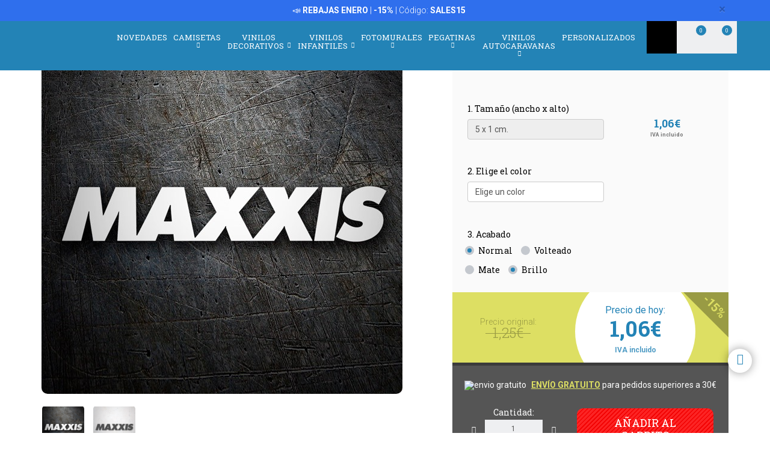

--- FILE ---
content_type: text/html; charset=UTF-8
request_url: https://www.teleadhesivo.com/es/pegatinas-coches-motos/producto/neumaticos-1143/maxxis-29013
body_size: 33029
content:
<!DOCTYPE html>
<html lang="es" class="product-view">

<!-- head -->

<head>
            <title> Pegatina Maxxis</title>
    <!-- <meta http-equiv="Content-Type" content="text/html; charset=iso-8859-1" /> -->
     <meta http-equiv="Content-Type" content="text/html; charset=UTF-8" />
    <meta http-equiv="X-UA-Compatible" content="IE=edge" />
    <meta name="viewport" content="width=device-width,initial-scale=1,user-scalable=no" />
    
            <link rel="alternate" hreflang="es" href="https://www.teleadhesivo.com/es/pegatinas-coches-motos/producto/neumaticos-1143/maxxis-29013" />
        <link rel="alternate" hreflang="en" href="https://www.muraldecal.com/en/stickers/product/tyres-1143/maxxis-29013" />
        <link rel="alternate" hreflang="fr" href="https://www.webstickersmuraux.com/fr/autocollants/produit/pneus-1143/maxxis-29013" />
        <link rel="alternate" hreflang="de" href="https://www.webwandtattoo.com/de/aufkleber/produkt/reifen-1143/maxxis-29013" />
        <link rel="alternate" hreflang="it" href="https://www.stickersmurali.com/it/adesivi/prodotto/pneumatici-1143/maxxis-29013" />
    

    <link rel="schema.DC" href="//purl.org/dc/elements/1.1/" />
    <link rel="shortcut icon" href="/src/img/favicon-es.png" type="image/x-icon" />
    <link rel="apple-touch-icon" href="/Apple-favicon.png" />

    <!-- Fonts -->
    <link href='https://fonts.googleapis.com/css2?family=Roboto:wght@300;400;500;700&family=Roboto+Slab:wght@300;400;500;700&display=swap' rel='stylesheet' type='text/css'>

    <!-- HTML5 Shim and Respond.js IE8 support of HTML5 elements and media queries -->
    <!-- WARNING: Respond.js doesn't work if you view the page via file:// -->
    <!--[if lt IE 9]>
    <script src="https://oss.maxcdn.com/libs/html5shiv/3.7.0/html5shiv.js"></script>
    <script src="https://oss.maxcdn.com/libs/respond.js/1.4.2/respond.min.js"></script>
    <![endif]-->

    <!-- TODO: SSL -->
    <!-- Teleadhesivo Stylesheets compiled and minified -->
    <link rel="stylesheet" href="//www.teleadhesivo.com/min/?g=ta_css&amp;2026012915" type="text/css" media="all"/>
    <link rel="stylesheet" href="//www.teleadhesivo.com/min/?g=ta_css&amp;2026012915" type="text/css" media="print"/>

    <!-- Teleadhesivo Javascript compiled and minified -->
    <script type="text/javascript" src="/libs/jquery-1.12.3.min.js"></script>
    <script type="text/javascript" src="/libs/selectize/selectize.min.js"></script>

            

<!-- modo de consentimiento versión 2 -->
<script>
    window.dataLayer = window.dataLayer || [];
    function gtag() {
        dataLayer.push(arguments);
    }
    gtag("consent", "default", {
        ad_storage: "denied",
        ad_user_data: "denied", 
        ad_personalization: "denied",
        analytics_storage: "denied",
        functionality_storage: "denied",
        personalization_storage: "denied",
        security_storage: "granted",
        wait_for_update: 2000,
    });
    gtag("set", "ads_data_redaction", true);
    gtag("set", "url_passthrough", true);
</script>


<!-- Google Tag Manager w. GTM Container ID -->
<script>(function(w,d,s,l,i){w[l]=w[l]||[];w[l].push({'gtm.start':
new Date().getTime(),event:'gtm.js'});var f=d.getElementsByTagName(s)[0],
j=d.createElement(s),dl=l!='dataLayer'?'&l='+l:'';j.async=true;j.src=
'https://www.googletagmanager.com/gtm.js?id='+i+dl;f.parentNode.insertBefore(j,f);
})(window,document,'script','dataLayer','GTM-K2H25SB');</script>

<!-- Google Optimize page hiding snippet w. Optimize Container ID -->
<!-- <style>.async-hide { opacity: 0 !important} </style>
<script>
    (function(a,s,y,n,c,h,i,d,e){s.className+=' '+y;
        h.end=i=function(){s.className=s.className.replace(RegExp(' ?'+y),'')};
        (a[n]=a[n]||[]).hide=h;setTimeout(function(){i();h.end=null},c);
    })(window,document.documentElement,'async-hide','dataLayer', 2000,{'GTM-TKMBK5B':true});
</script> -->

<!-- Google Analytics + Optimize snippet -->
<!-- <script>
    (function(i,s,o,g,r,a,m){i['GoogleAnalyticsObject']=r;i[r]=i[r]||function(){
        (i[r].q=i[r].q||[]).push(arguments)},i[r].l=1*new Date();a=s.createElement(o),
        m=s.getElementsByTagName(o)[0];a.async=1;a.src=g;m.parentNode.insertBefore(a,m)
    })(window,document,'script','https://www.google-analytics.com/analytics.js','ga');
    ga('create', 'UA-499656-2', 'auto');
    ga('require', 'GTM-TKMBK5B');
    ga('send', 'pageview');
</script> -->

        
    
    <script type="text/javascript" src="//www.teleadhesivo.com/min/?g=ta_js&amp;2026012915"></script>

    <script type="text/javascript" src="/libs/jquery.lazy/jquery.lazy.min.js"></script>    

    
    <!-- paginator seo tags -->
    <!-- TODO: show also in subcategory, search, newest, location, favorite-index -->
        
                    <script src="/src/js/localization/messages_es.min.js"></script>
            
    <!-- Bing Alemania -->
    

    <script src="https://www.google.com/recaptcha/api.js?render=6LcZTYMpAAAAAGEKd-OnKIwqJgEkzDsGgK5aiare"></script>

        
    <script type="application/ld+json">
        {
            "@context": "https://schema.org",
            "@type": "Organization",
            "url": "https://www.teleadhesivo.com",
            "logo": "https://www.teleadhesivo.com/src/img/logo-teleadhesivo-desktop.svg",
            "image": [
                "https://www.teleadhesivo.com/src/img/logo-teleadhesivo-desktop.svg"
            ],        
            "name": "TeleAdhesivo.com - Banner Imagen S.L",
            "description": "Descubre Dise&ntilde;os &Uacute;nicos. Vinilos, Fotomurales, Camisetas y Pegatinas Personalizadas. Precios Imbatibles.",
            "email": "atencionalcliente@teleadhesivo.com",
            "telephone": "+34-97-422-8386",
            "address": {
                "@type": "PostalAddress",
                "streetAddress": "Pol\u00edgono Monz\u00fa, Ronda Industria, Calle Nave 13",
                "addressLocality": "Huesca",
                "addressRegion": "Arag\u00f3n",
                "postalCode": "22006",
                "addressCountry": "ES"
            },
            "vatID": "B22348015"
        }
    </script>    
    <script type="application/ld+json">
        {
            "@context": "http://schema.org",
            "@type": "WebSite",
            "name": "TeleAdhesivo.com - Banner Imagen S.L",
            "alternateName": "TeleAdhesivo.com",
            "url": "https//www.teleadhesivo.com",
            "inLanguage": "es",
            "potentialAction": {
                "@type": "SearchAction",
                "target": "https//www.teleadhesivo.com/es/buscar?productName={search_term_string}",
                "query-input": "required name=search_term_string"
            }
        }    
    </script>     

    <script type="text/javascript">
        // (function(c,l,a,r,i,t,y){
        //     c[a]=c[a]||function(){(c[a].q=c[a].q||[]).push(arguments)};
        //     t=l.createElement(r);t.async=1;t.src="https://www.clarity.ms/tag/"+i;
        //     y=l.getElementsByTagName(r)[0];y.parentNode.insertBefore(t,y);
        // })(window, document, "clarity", "script", "s1ucscr5ca");       
    </script>    

<link href="/src/css/product.css" media="all" rel="stylesheet" type="text/css" />
<script type="text/javascript" src="/src/js/product/common.js"></script>
<script type="text/javascript" src="/src/js/product/product.js?v=1.0.1"></script>
<meta property="og:title" content="Maxxis - PEGATINAS" />
<meta property="og:type" content="product" />
<meta property="og:image" content="//www.teleadhesivo.com/es/img/asfs1673-jpg/folder/products-listado-merchant/pegatinas-coches-motos-maxxis.jpg" />
<meta property="og:url" content="https://www.teleadhesivo.com/es/pegatinas-coches-motos/producto/neumaticos-1143/maxxis-29013" />
<meta property="og:site_name" content="www.teleadhesivo.com" />
<link rel="canonical" href="https://www.teleadhesivo.com/es/pegatinas-coches-motos/producto/neumaticos-1143/maxxis-29013"/>
</head>
<body class="menu-push lang-es">

<!-- Google Tag Manager -->
<noscript>
<iframe src="https://www.googletagmanager.com/ns.html?id=GTM-K2H25SB"
height="0" width="0" style="display:none;visibility:hidden"></iframe>
</noscript>
<!-- <script>(function (w, d, s, l, i) {
        w[l] = w[l] || [];
        w[l].push({
            'gtm.start': new Date().getTime(), event: 'gtm.js'
        });
        var f = d.getElementsByTagName(s)[0],
            j = d.createElement(s), dl = l != 'dataLayer' ? '&l=' + l : '';
        j.async = true;
        j.src =
            '//www.googletagmanager.com/gtm.js?id=' + i + dl;
        f.parentNode.insertBefore(j, f);
    })(window, document, 'script', 'dataLayer', 'GTM-5MFMHF');
</script> -->
<!-- Header -->
<!-- Header -->


<header class="main-header sticky hidden-print">

    <!-- Alerts -->
    <div class="alertsWrapper" style="display: none">
    </div>
    <!-- Strip -->
    <style>
    .ui-banner-promo {
        background-color: #2F6FED;
        color: #FFFFFF }
        .ui-banner-promo p strong {
            background-color: transparent;
            color: inherit;
            font-size: 18px; }
</style>
<div class="alert ui-banner ui-banner-promo">
    <div class="container">

        <!-- Texto desktop -->
        <p class="hidden-xs">&#128227;&#65039; <b>REBAJAS ENERO</b> | <b>-15%</b> | C&oacute;digo: <b>SALES15</b></p>

        <!-- Texto mobile -->
        <p class="visible-xs">&#128227;&#65039; <b>REBAJAS ENERO</b> | <b>-15%</b></p>

        <!-- Boton cierre-->
        <button type="button" class="close" data-dismiss="alert">&times;</button>

    </div>
</div>
    <div class="top-header container">

        <!-- Logo + link -->
        <a href="/" class="header-logo"></a>

        <!-- Top area right: hot links -->
        <ul class="header_hot-links">
            <li class="user-session dropdown">
                                    <a href="#" class="dropdown-toggle" role="button" data-toggle="dropdown">Tu cuenta</a>
                    <!-- Dropdown -->
                    <div class="dropdown-menu pull-right">
                        <ul>
                            <li>
                                <a href="//www.teleadhesivo.com/es/login">Identif&iacute;cate</a>
                            </li>
                            <li>
                                <a href="//www.teleadhesivo.com/es/login">Reg&iacute;strate</a>
                            </li>
                        </ul>
                    </div>
                            </li>
        </ul>
        <div class="clearfix"></div>

        <!-- Middle area: logo, search input, cart -->
        <div class="search-area">
            <form id="doofinderSearchForm" class="main-search" action="//www.teleadhesivo.com/es/buscar" method="get" role="search">
                <input type="text" name="productName" id="productName" class="form-control styled-search" placeholder="Buscar en Teleadhesivo">
                <input type="submit" class="search-submit" title="Buscar producto">
                <button type="button" class="search-submit"></button>
                <div class="clearfix"></div>
            </form>
            <ul class="search-history">
                <li>&Uacute;ltimas b&uacute;squedas:</li>
<!--                <li><a href="--><!--">--><!--</a></li></li>-->
                <li><a href="//www.teleadhesivo.com/es/vinilos-decorativos/categoria/vinilos-para-cocinas-351">Cocina</a></li></li>
<!--                <li><a href="--><!--">Fortnite</a></li>-->
                <li><a href="//www.teleadhesivo.com/es/vinilos-decorativos/categoria/star-wars-496">Star Wars</a></li></li>
                <li><a href="//www.teleadhesivo.com/es/vinilos-decorativos/categoria/autocaravanas-y-furgonetas-261">Caravana</a></li></li>
                <li>...</li>
            </ul>

        </div>

        <div class="user-area">

            <!-- Favourites -->
            <a href="//www.teleadhesivo.com/es/mis-favoritos" class="user-fav">
                <span class="amount">0</span>
            </a>

            <!-- Cart -->
            <div class="header--cart" style="display: inline-block">
                <a href="//www.teleadhesivo.com/es/checkout-cart" class="user-cart">
                    <span class="amount">0</span>
                </a>
                            </div>
        </div>

    </div><!-- /top-header -->

    <div class="top-nav">
        <div class="container">

            <a class="toggle-menu toggle-close" id="toggle_menu">
                <span class="icon-bar"></span>
                <span class="icon-bar"></span>
                <span class="icon-bar"></span>
            </a>

            <!-- Men� navegaci�n y panel mobile -->
            <nav role="navigation" class="header-menu" id="header-menu">
                <a class="close-button toggle-close" id="toggle_menu_close">
                    <span class="icon-bar"></span>
                    <span class="icon-bar"></span>
                </a>
                <ul class="nav-menu">

                    <!-- Novedades -->
                    <li>
                        <a href="//www.teleadhesivo.com/es/novedades" class="open-menu" role="button">Novedades</a>
                    </li>

                    <!-- Camisetas -->
                    <li class="mega-dropdown">
                        <a href="//www.teleadhesivo.com/es/camisetas" class="dropdown-toggle" data-menu="camisetas">Camisetas <i class="fa fa-chevron-down" aria-hidden="true"></i></a>

                        <div class="megamenu menu-pegatinas">
                            <div class="row">
                                <div class="col-md-4">
                                    <div class="divider col-pegatinas-destacados" data-group-class="col-pegatinas-destacados"><span>Destacados</span></div>
                                    <div class="row">
                                        <div class="col-md-6">
                                            <ul>
                                                                                                                                                                                                            <li><a href="//www.teleadhesivo.com/es/camisetas/categoria/las-mas-vendidas-1297">LAS MÁS VENDIDAS</a></li>
                                                                                                                                                                                                                <li><a href="//www.teleadhesivo.com/es/camisetas/categoria/frikis-1242">Frikis</a></li>
                                                                                                                                                                                                                <li><a href="//www.teleadhesivo.com/es/camisetas/categoria/rock-1260">Rock</a></li>
                                                                                                                                                                                                                <li><a href="//www.teleadhesivo.com/es/camisetas/categoria/papa-1246">Papá</a></li>
                                                                                                                                                                                                                </ul>
                                                    </div>
                                                    <div class="col-md-6">
                                                        <ul>
                                                            <li class="destacado-imagen">
                                                                <a href="//www.teleadhesivo.com/es/camisetas/categoria/montana-1286"
                                                                   style="background:url(/contents/images/subcategory/camisetas/montana.jpg) no-repeat center center;background-size: cover;">
                                                                    <span>Camisetas de Montaña</span>
                                                                </a>
                                                            </li>
                                                                                                                                                </ul>
                                        </div>
                                    </div>
                                </div>

                                <div class="col-md-4 links">
                                    <div class="divider col-pegatinas" data-group-class="col-pegatinas"><span>Por tem&aacute;tica</span></div>
                                    <div class="row">
                                                                                                                                                                                                                                                            <div class="col-md-6">
                                                <ul>
                                                                                        <li><a href="//www.teleadhesivo.com/es/camisetas/categoria/ajedrez-1269">Ajedrez</a></li>
                                                                                                                                                                                                                        <li><a href="//www.teleadhesivo.com/es/camisetas/categoria/animales-1283">Animales</a></li>
                                                                                                                                                                                                                        <li><a href="//www.teleadhesivo.com/es/camisetas/categoria/anime-1257">Anime</a></li>
                                                                                                                                                                                                                        <li><a href="//www.teleadhesivo.com/es/camisetas/categoria/arte-1271">Arte</a></li>
                                                                                                                                                                                                                        <li><a href="//www.teleadhesivo.com/es/camisetas/categoria/baloncesto-1266">Baloncesto</a></li>
                                                                                                                                                                                                                        <li><a href="//www.teleadhesivo.com/es/camisetas/categoria/bicicleta-1268">Bicicleta</a></li>
                                                                                                                                                                                                                        <li><a href="//www.teleadhesivo.com/es/camisetas/categoria/brainrot-1340">Brainrot</a></li>
                                                                                                                                                                                                                        <li><a href="//www.teleadhesivo.com/es/camisetas/categoria/cafe-1280">Café</a></li>
                                                                                                                                                                                                                        <li><a href="//www.teleadhesivo.com/es/camisetas/categoria/camisetas-80s-90s-1296">Camisetas 80s 90s</a></li>
                                                                                                                                                                                                                        <li><a href="//www.teleadhesivo.com/es/camisetas/categoria/camisetas-personalizadas-1326">Camisetas Personalizadas</a></li>
                                                                                                                                                                                                                        <li><a href="//www.teleadhesivo.com/es/camisetas/categoria/caza-1336">Caza</a></li>
                                                                                                                                                                                                                        <li><a href="//www.teleadhesivo.com/es/camisetas/categoria/cerveza-1247">Cerveza</a></li>
                                                                                                                                                                                                                        <li><a href="//www.teleadhesivo.com/es/camisetas/categoria/ciencia-1272">Ciencia</a></li>
                                                                                                                                                                                                                        <li><a href="//www.teleadhesivo.com/es/camisetas/categoria/coches-1240">Coches</a></li>
                                                                                                                                                                                                                        <li><a href="//www.teleadhesivo.com/es/camisetas/categoria/comida-1277">Comida</a></li>
                                                                                                                                                                                                                        <li><a href="//www.teleadhesivo.com/es/camisetas/categoria/cultura-1270">Cultura</a></li>
                                                                                                                                                                                                                        <li><a href="//www.teleadhesivo.com/es/camisetas/categoria/cumpleanos-1244">Cumpleaños</a></li>
                                                                                                                                                                                                                        <li><a href="//www.teleadhesivo.com/es/camisetas/categoria/despedidas-1337">Despedidas</a></li>
                                                                                                                                                                                                                        <li><a href="//www.teleadhesivo.com/es/camisetas/categoria/dioses-1329">Dioses</a></li>
                                                                                                                                                                                                                        <li><a href="//www.teleadhesivo.com/es/camisetas/categoria/espana-1300">España</a></li>
                                                                                                                                        </ul>
                                                </div>
                                                                                                                                                                                <div class="col-md-6">
                                                <ul>
                                                                                        <li><a href="//www.teleadhesivo.com/es/camisetas/categoria/familia-1338">Familia</a></li>
                                                                                                                                                                                                                        <li><a href="//www.teleadhesivo.com/es/camisetas/categoria/feministas-1331">Feministas</a></li>
                                                                                                                                                                                                                        <li><a href="//www.teleadhesivo.com/es/camisetas/categoria/gamers-1252">Gamers</a></li>
                                                                                                                                                                                                                        <li><a href="//www.teleadhesivo.com/es/camisetas/categoria/halloween-1264">Halloween</a></li>
                                                                                                                                                                                                                        <li><a href="//www.teleadhesivo.com/es/camisetas/categoria/jubilados-1248">Jubilados</a></li>
                                                                                                                                                                                                                        <li><a href="//www.teleadhesivo.com/es/camisetas/categoria/latin-1328">Latín</a></li>
                                                                                                                                                                                                                        <li><a href="//www.teleadhesivo.com/es/camisetas/categoria/mama-1307">Mamá</a></li>
                                                                                                                                                                                                                        <li><a href="//www.teleadhesivo.com/es/camisetas/categoria/motos-1243">Motos</a></li>
                                                                                                                                                                                                                        <li><a href="//www.teleadhesivo.com/es/camisetas/categoria/naturaleza-1298">Naturaleza</a></li>
                                                                                                                                                                                                                        <li><a href="//www.teleadhesivo.com/es/camisetas/categoria/patentes-1330">Patentes</a></li>
                                                                                                                                                                                                                        <li><a href="//www.teleadhesivo.com/es/camisetas/categoria/poker-1327">Poker</a></li>
                                                                                                                                                                                                                        <li><a href="//www.teleadhesivo.com/es/camisetas/categoria/politica-1281">Política</a></li>
                                                                                                                                                                                                                        <li><a href="//www.teleadhesivo.com/es/camisetas/categoria/profesores-1249">Profesores</a></li>
                                                                                                                                                                                                                        <li><a href="//www.teleadhesivo.com/es/camisetas/categoria/religion-1282">Religión</a></li>
                                                                                                                                                                                                                        <li><a href="//www.teleadhesivo.com/es/camisetas/categoria/trabajos-1287">Trabajos</a></li>
                                                                                                                                                                                                                        <li><a href="//www.teleadhesivo.com/es/camisetas/categoria/tractores-1259">Tractores</a></li>
                                                                                                                                                                                                                        <li><a href="//www.teleadhesivo.com/es/camisetas/categoria/viajes-1339">Viajes</a></li>
                                                                                                                                                                                                                        <li><a href="//www.teleadhesivo.com/es/camisetas/categoria/vikingos-1294">Vikingos</a></li>
                                                                                                                                                                                                                        <li><a href="//www.teleadhesivo.com/es/camisetas/categoria/whisky-1279">Whisky</a></li>
                                                                                                                                        </ul>
                                                </div>
                                                                                                                        </div>
                                </div>
                            </div>

                            <div class="row view-all">
                                <div class="col-xs-12">
                                    <a href="//www.teleadhesivo.com/es/camisetas">Ver todos ></a>
                                </div>
                            </div>
                        </div>
                    </li>                    

                    <!-- Vinilos decorativos -->
                    <li class="mega-dropdown">
                        <a href="//www.teleadhesivo.com/es/vinilos-decorativos" class="dropdown-toggle" data-menu="vinilos-decorativos">Vinilos Decorativos <i class="fa fa-chevron-down" aria-hidden="true"></i></a>

                        <div class="megamenu menu-vinilos-decorativos">
                            <div class="row">
                                <div class="col-md-4">
                                    <div class="divider col-decorativos-destacados" data-group-class="col-decorativos-destacados"><span>Destacados</span></div>
                                    <div class="row">
                                        <div class="col-md-6">
                                            <ul>
                                                                                                                                                                                                            <li><a href="//www.teleadhesivo.com/es/vinilos-decorativos/categoria/los-mas-vendidos-323">LOS MÁS VENDIDOS</a></li>
                                                                                                                                                                                                                <li><a href="//www.teleadhesivo.com/es/vinilos-decorativos/categoria/mandalas-934">Mandalas</a></li>
                                                                                                                                                                                                                <li><a href="//www.teleadhesivo.com/es/vinilos-decorativos/categoria/cine-y-tv-298">Cine y TV</a></li>
                                                                                                                                                                                                                <li><a href="//www.teleadhesivo.com/es/vinilos-decorativos/categoria/frases-y-citas-333">Frases y citas</a></li>
                                                                                                                                                                                                                <li><a href="//www.teleadhesivo.com/es/vinilos-decorativos/categoria/mapamundi-472">Mapamundi</a></li>
                                                                                                                                                                                                                <li><a href="//www.teleadhesivo.com/es/vinilos-decorativos/categoria/star-wars-496">Star Wars</a></li>
                                                                                                                                                                                                                <li><a href="//www.teleadhesivo.com/es/vinilos-decorativos/categoria/videojuegos-377">Videojuegos</a></li>
                                                                                                                                                                                                                <li><a href="//www.teleadhesivo.com/es/vinilos-decorativos/categoria/navidad-370">Navidad</a></li>
                                                                                                                                                                                                                    </ul>
                                                        </div>
                                                        <div class="col-md-6">
                                                            <ul>
                                                                <li class="destacado-imagen">
                                                                    <a href="//www.teleadhesivo.com/es/vinilos-decorativos/categoria/pop-art-955"
                                                                       style="background:url(/contents/images/subcategory/vinilos-decorativos/pop-art.jpg) no-repeat center center;background-size: cover;">
                                                                        <span>Vinilos Decorativos Pop Art: Un Toque de Rebelión y Color</span>
                                                                    </a>
                                                                </li>
                                                                                                                                                </ul>
                                        </div>
                                    </div>
                                </div>

                                <div class="col-md-4 links">
                                    <div class="divider col-vinilos-decorativos" data-group-class="col-vinilos-decorativos"><span>Por tem&aacute;tica</span></div>
                                    <div class="row">
                                                                                                                                                                                                                                                        <div class="col-md-6">
                                                <ul>
                                                                                                <li><a href="//www.teleadhesivo.com/es/vinilos-decorativos/categoria/agujeros-pared-886">Agujeros Pared</a></li>
                                                                                                                                                                                                                                <li><a href="//www.teleadhesivo.com/es/vinilos-decorativos/categoria/animales-246">Animales</a></li>
                                                                                                                                                                                                                                <li><a href="//www.teleadhesivo.com/es/vinilos-decorativos/categoria/arboles-395">Árboles</a></li>
                                                                                                                                                                                                                                <li><a href="//www.teleadhesivo.com/es/vinilos-decorativos/categoria/arte-urbano-banksy-481">Arte urbano Banksy</a></li>
                                                                                                                                                                                                                                <li><a href="//www.teleadhesivo.com/es/vinilos-decorativos/categoria/azulejos-515">Azulejos</a></li>
                                                                                                                                                                                                                                <li><a href="//www.teleadhesivo.com/es/vinilos-decorativos/categoria/cenefas-adhesivas-284">Cenefas adhesivas</a></li>
                                                                                                                                                                                                                                <li><a href="//www.teleadhesivo.com/es/vinilos-decorativos/categoria/cenefas-cocina-869">Cenefas Cocina</a></li>
                                                                                                                                                                                                                                <li><a href="//www.teleadhesivo.com/es/vinilos-decorativos/categoria/cenefas-xxl-1000">Cenefas XXL</a></li>
                                                                                                                                                                                                                                <li><a href="//www.teleadhesivo.com/es/vinilos-decorativos/categoria/ciudades-378">Ciudades</a></li>
                                                                                                                                                                                                                                <li><a href="//www.teleadhesivo.com/es/vinilos-decorativos/categoria/deportes-359">Deportes</a></li>
                                                                                                                                        </ul>
                                            </div>
                                                                                                                                                                            <div class="col-md-6">
                                                <ul>
                                                                                                <li><a href="//www.teleadhesivo.com/es/vinilos-decorativos/categoria/florales-247">Florales</a></li>
                                                                                                                                                                                                                                <li><a href="//www.teleadhesivo.com/es/vinilos-decorativos/categoria/frases-cocina-870">Frases Cocina</a></li>
                                                                                                                                                                                                                                <li><a href="//www.teleadhesivo.com/es/vinilos-decorativos/categoria/nueva-york-423">Nueva York</a></li>
                                                                                                                                                                                                                                <li><a href="//www.teleadhesivo.com/es/vinilos-decorativos/categoria/paisajes-514">Paisajes</a></li>
                                                                                                                                                                                                                                <li><a href="//www.teleadhesivo.com/es/vinilos-decorativos/categoria/retro-vintage-381">Retro Vintage</a></li>
                                                                                                                                                                                                                                <li><a href="//www.teleadhesivo.com/es/vinilos-decorativos/categoria/rock-1100">Rock</a></li>
                                                                                                                                                                                                                                <li><a href="//www.teleadhesivo.com/es/vinilos-decorativos/categoria/vehiculos-310">Vehículos</a></li>
                                                                                                                                                                                                                                <li><a href="//www.teleadhesivo.com/es/vinilos-decorativos/categoria/ventanas-400">Ventanas</a></li>
                                                                                                                                                                                                                                <li><a href="//www.teleadhesivo.com/es/vinilos-decorativos/categoria/vinilos-de-rebajas-510">Vinilos de Rebajas</a></li>
                                                                                                                                                                                                                                <li><a href="//www.teleadhesivo.com/es/vinilos-decorativos/categoria/vinilos-zen-434">Vinilos Zen</a></li>
                                                                                                                                        </ul>
                                            </div>
                                                                                                                        </div>
                                </div>

                                <div class="col-md-4">
                                    <div class="divider col-vinilos-decorativos-location" data-group-class="col-vinilos-decorativos-location"><span>Por ubicaci&oacute;n</span></div>
                                    <div class="row">
                                                                                                                                                                                                                                                        <div class="col-md-6">
                                                <ul>
                                                                                                <li><a href="//www.teleadhesivo.com/es/vinilos-decorativos/categoria/banos-339">Baños</a></li>
                                                                                                                                                                                                                                <li><a href="//www.teleadhesivo.com/es/vinilos-decorativos/categoria/bar-825">Bar</a></li>
                                                                                                                                                                                                                                <li><a href="//www.teleadhesivo.com/es/vinilos-decorativos/categoria/cabeceros-de-cama-484">Cabeceros de cama</a></li>
                                                                                                                                                                                                                                <li><a href="//www.teleadhesivo.com/es/vinilos-decorativos/categoria/cocina-351">Cocina</a></li>
                                                                                                                                                                                                                                <li><a href="//www.teleadhesivo.com/es/vinilos-decorativos/categoria/colegio-828">Colegio</a></li>
                                                                                                                                                                                                                                <li><a href="//www.teleadhesivo.com/es/vinilos-decorativos/categoria/dormitorio-820">Dormitorio</a></li>
                                                                                                                                                                                                                                <li><a href="//www.teleadhesivo.com/es/vinilos-decorativos/categoria/escaparate-830">Escaparate</a></li>
                                                                                                                                                                                                                                <li><a href="//www.teleadhesivo.com/es/vinilos-decorativos/categoria/guarderia-829">Guardería</a></li>
                                                                                                                                                                                                                                <li><a href="//www.teleadhesivo.com/es/vinilos-decorativos/categoria/habitacion-infantil-821">Habitación infantil</a></li>
                                                                                                                                        </ul>
                                            </div>
                                                                                                                                                                            <div class="col-md-6">
                                                <ul>
                                                                                                <li><a href="//www.teleadhesivo.com/es/vinilos-decorativos/categoria/habitacion-juvenil-819">Habitación juvenil</a></li>
                                                                                                                                                                                                                                <li><a href="//www.teleadhesivo.com/es/vinilos-decorativos/categoria/hotel-827">Hotel</a></li>
                                                                                                                                                                                                                                <li><a href="//www.teleadhesivo.com/es/vinilos-decorativos/categoria/oficina-823">Oficina</a></li>
                                                                                                                                                                                                                                <li><a href="//www.teleadhesivo.com/es/vinilos-decorativos/categoria/peluqueria-512">Peluquería</a></li>
                                                                                                                                                                                                                                <li><a href="//www.teleadhesivo.com/es/vinilos-decorativos/categoria/puerta-del-bano-876">Puerta del Baño</a></li>
                                                                                                                                                                                                                                <li><a href="//www.teleadhesivo.com/es/vinilos-decorativos/categoria/puertas-362">Puertas</a></li>
                                                                                                                                                                                                                                <li><a href="//www.teleadhesivo.com/es/vinilos-decorativos/categoria/recibidor-822">Recibidor</a></li>
                                                                                                                                                                                                                                <li><a href="//www.teleadhesivo.com/es/vinilos-decorativos/categoria/restaurante-826">Restaurante</a></li>
                                                                                                                                                                                                                                <li><a href="//www.teleadhesivo.com/es/vinilos-decorativos/categoria/salon-818">Salón</a></li>
                                                                                                                                        </ul>
                                            </div>
                                                                                                                        </div>
                                </div>
                            </div>

                            <div class="row view-all">
                                <div class="col-xs-12">
                                    <a href="//www.teleadhesivo.com/es/vinilos-decorativos">Ver todos ></a>
                                </div>
                            </div>
                        </div>
                    </li>

                    <!-- Vinilos infantiles -->
                    <li class="mega-dropdown">
                        <a href="//www.teleadhesivo.com/es/vinilos-infantiles" class="dropdown-toggle" data-menu="vinilos-infantiles">Vinilos Infantiles <i class="fa fa-chevron-down" aria-hidden="true"></i></a>

                        <div class="megamenu menu-vinilos-infantiles">
                            <div class="row">
                                <div class="col-md-4">
                                    <div class="divider col-infantiles-destacados" data-group-class="col-infantiles-destacados"><span>Destacados</span></div>
                                    <div class="row">
                                        <div class="col-md-6">
                                            <ul>
                                                                                                                                                                                                            <li><a href="//www.teleadhesivo.com/es/vinilos-infantiles/categoria/los-mas-vendidos-324">LOS MÁS VENDIDOS</a></li>
                                                                                                                                                                                                                <li><a href="//www.teleadhesivo.com/es/vinilos-infantiles/categoria/pizarras-infantiles-344">Pizarras Infantiles</a></li>
                                                                                                                                                                                                                <li><a href="//www.teleadhesivo.com/es/vinilos-infantiles/categoria/mapamundi-infantil-935">Mapamundi Infantil</a></li>
                                                                                                                                                                                                                <li><a href="//www.teleadhesivo.com/es/vinilos-infantiles/categoria/patrulla-canina-506">Patrulla Canina</a></li>
                                                                                                                                                                                                                <li><a href="//www.teleadhesivo.com/es/vinilos-infantiles/categoria/disney-407">Disney</a></li>
                                                                                                                                                                                                                <li><a href="//www.teleadhesivo.com/es/vinilos-infantiles/categoria/bebes-0-4-anos-290">Bebés 0-4 años</a></li>
                                                                                                                                                                                                                </ul>
                                                    </div>
                                                    <div class="col-md-6">
                                                        <ul>
                                                            <li class="destacado-imagen">
                                                                <a href="//www.teleadhesivo.com/es/vinilos-infantiles/categoria/de-5-a-14-anos-356"
                                                                   style="background:url(/contents/images/subcategory/vinilos-infantiles/de-5-a-14-anos.jpg) no-repeat center center;background-size: cover;">
                                                                    <span>Vinilos decorativos infantiles para niños de 5 a 14 años</span>
                                                                </a>
                                                            </li>
                                                                                                                                                </ul>
                                        </div>
                                    </div>
                                </div>

                                <div class="col-md-4 links">
                                    <div class="divider col-vinilos-infantiles" data-group-class="col-vinilos-infantiles"><span>Por tem&aacute;tica</span></div>
                                    <div class="row">
                                                                                                                                                                                                                                                            <div class="col-md-6">
                                                <ul>
                                                                                        <li><a href="//www.teleadhesivo.com/es/vinilos-infantiles/categoria/animales-585">Animales</a></li>
                                                                                                                                                                                                                        <li><a href="//www.teleadhesivo.com/es/vinilos-infantiles/categoria/cenefas-infantiles-372">Cenefas Infantiles</a></li>
                                                                                                                                                                                                                        <li><a href="//www.teleadhesivo.com/es/vinilos-infantiles/categoria/dinosaurios-588">Dinosaurios</a></li>
                                                                                                                                                                                                                        <li><a href="//www.teleadhesivo.com/es/vinilos-infantiles/categoria/dragon-ball-1048">Dragon Ball</a></li>
                                                                                                                                                                                                                        <li><a href="//www.teleadhesivo.com/es/vinilos-infantiles/categoria/espaciales-461">Espaciales</a></li>
                                                                                                                                                                                                                        <li><a href="//www.teleadhesivo.com/es/vinilos-infantiles/categoria/fondo-del-mar-498">Fondo del Mar</a></li>
                                                                                                                                                                                                                        <li><a href="//www.teleadhesivo.com/es/vinilos-infantiles/categoria/hadas-y-cuentos-349">Hadas y Cuentos</a></li>
                                                                                                                                                                                                                        <li><a href="//www.teleadhesivo.com/es/vinilos-infantiles/categoria/heroes-y-villanos-485">Héroes y villanos</a></li>
                                                                                                                                                                                                                        <li><a href="//www.teleadhesivo.com/es/vinilos-infantiles/categoria/lego-597">Lego</a></li>
                                                                                                                                        </ul>
                                                </div>
                                                                                                                                                                                <div class="col-md-6">
                                                <ul>
                                                                                        <li><a href="//www.teleadhesivo.com/es/vinilos-infantiles/categoria/los-vengadores-1038">Los Vengadores</a></li>
                                                                                                                                                                                                                        <li><a href="//www.teleadhesivo.com/es/vinilos-infantiles/categoria/naruto-1049">Naruto</a></li>
                                                                                                                                                                                                                        <li><a href="//www.teleadhesivo.com/es/vinilos-infantiles/categoria/piratas-435">Piratas</a></li>
                                                                                                                                                                                                                        <li><a href="//www.teleadhesivo.com/es/vinilos-infantiles/categoria/pokemon-1047">Pokémon</a></li>
                                                                                                                                                                                                                        <li><a href="//www.teleadhesivo.com/es/vinilos-infantiles/categoria/super-mario-bros-1032">Super Mario Bros</a></li>
                                                                                                                                                                                                                        <li><a href="//www.teleadhesivo.com/es/vinilos-infantiles/categoria/vehiculos-infantiles-353">Vehículos Infantiles</a></li>
                                                                                                                                                                                                                        <li><a href="//www.teleadhesivo.com/es/vinilos-infantiles/categoria/ventanas-infantiles-401">Ventanas Infantiles</a></li>
                                                                                                                                                                                                                        <li><a href="//www.teleadhesivo.com/es/vinilos-infantiles/categoria/vinilos-de-nombres-487">Vinilos de nombres</a></li>
                                                                                                                                                                                                                        <li><a href="//www.teleadhesivo.com/es/vinilos-infantiles/categoria/vinilos-medidores-infantiles-348">Vinilos Medidores Infantiles</a></li>
                                                                                                                                        </ul>
                                                </div>
                                                                                                                        </div>
                                </div>

                                <div class="col-md-4">
                                    <div class="divider col-vinilos-infantiles-location" data-group-class="col-vinilos-infantiles-location"><span>Por ubicaci&oacute;n</span></div>
                                    <div class="row">
                                                                                                                                                                                                                                                            <div class="col-md-6">
                                                <ul>
                                                                                        <li><a href="//www.teleadhesivo.com/es/vinilos-infantiles/categoria/colegio-834">Colegio</a></li>
                                                                                                                                        </ul>
                                                </div>
                                                                                                                                                                                <div class="col-md-6">
                                                <ul>
                                                                                        <li><a href="//www.teleadhesivo.com/es/vinilos-infantiles/categoria/habitacion-infantil-833">Habitación infantil</a></li>
                                                                                                                                        </ul>
                                                </div>
                                                                                                                        </div>
                                </div>
                            </div>

                            <div class="row view-all">
                                <div class="col-xs-12">
                                    <a href="//www.teleadhesivo.com/es/vinilos-infantiles">Ver todos ></a>
                                </div>
                            </div>
                        </div>
                    </li>

                    <!-- Fotomurales -->
                    <li class="mega-dropdown">
                        <a href="//www.teleadhesivo.com/es/fotomurales" class="dropdown-toggle" data-menu="fotomurales">Fotomurales <i class="fa fa-chevron-down" aria-hidden="true"></i></a>

                        <div class="megamenu menu-fotomurales">
                            <div class="row">
                                <div class="col-md-4">
                                    <div class="divider col-fotomurales-destacados" data-group-class="col-fotomurales-destacados"><span>Destacados</span></div>
                                    <div class="row">
                                        <div class="col-md-6">
                                            <ul>
                                                                                                                                                                                                            <li><a href="//www.teleadhesivo.com/es/fotomurales/categoria/los-mas-vendidos-376">Los más vendidos</a></li>
                                                                                                                                                                                                                <li><a href="//www.teleadhesivo.com/es/fotomurales/categoria/nueva-york-314">Nueva York</a></li>
                                                                                                                                                                                                                <li><a href="//www.teleadhesivo.com/es/fotomurales/categoria/mapamundi-293">Mapamundi</a></li>
                                                                                                                                                                                                                <li><a href="//www.teleadhesivo.com/es/fotomurales/categoria/playas-302">Playas</a></li>
                                                                                                                                                                                                                <li><a href="//www.teleadhesivo.com/es/fotomurales/categoria/ladrillos-527">Ladrillos</a></li>
                                                                                                                                                                                                                </ul>
                                                    </div>
                                                    <div class="col-md-6">
                                                        <ul>
                                                            <li class="destacado-imagen">
                                                                <a href="//www.teleadhesivo.com/es/fotomurales/categoria/trampantojos-329"
                                                                   style="background:url(/contents/images/subcategory/fotomurales/trampantojos.jpg) no-repeat center center;background-size: cover;">
                                                                    <span>Fotomurales 3D Efecto Profundidad o Trampantojos</span>
                                                                </a>
                                                            </li>
                                                                                                                                                </ul>
                                        </div>
                                    </div>
                                </div>

                                <div class="col-md-4 links">
                                    <div class="divider col-fotomurales" data-group-class="col-fotomurales"><span>Por tem&aacute;tica</span></div>
                                    <div class="row">
                                                                                                                                                                                                                                                            <div class="col-md-6">
                                                <ul>
                                                                                        <li><a href="//www.teleadhesivo.com/es/fotomurales/categoria/arboles-plantas-y-flores-611">Árboles, Plantas y Flores</a></li>
                                                                                                                                                                                                                        <li><a href="//www.teleadhesivo.com/es/fotomurales/categoria/coches-y-motos-296">Coches y Motos</a></li>
                                                                                                                                                                                                                        <li><a href="//www.teleadhesivo.com/es/fotomurales/categoria/collages-404">Collages</a></li>
                                                                                                                                                                                                                        <li><a href="//www.teleadhesivo.com/es/fotomurales/categoria/deportes-295">Deportes</a></li>
                                                                                                                                                                                                                        <li><a href="//www.teleadhesivo.com/es/fotomurales/categoria/espacio-1018">Espacio</a></li>
                                                                                                                                                                                                                        <li><a href="//www.teleadhesivo.com/es/fotomurales/categoria/espacios-de-coworking-1352">Espacios de Coworking</a></li>
                                                                                                                                        </ul>
                                                </div>
                                                                                                                                                                                <div class="col-md-6">
                                                <ul>
                                                                                        <li><a href="//www.teleadhesivo.com/es/fotomurales/categoria/fantasia-y-magia-620">Fantasía y Magia</a></li>
                                                                                                                                                                                                                        <li><a href="//www.teleadhesivo.com/es/fotomurales/categoria/fondo-del-mar-300">Fondo del Mar</a></li>
                                                                                                                                                                                                                        <li><a href="//www.teleadhesivo.com/es/fotomurales/categoria/paisajes-y-naturaleza-303">Paisajes y Naturaleza</a></li>
                                                                                                                                                                                                                        <li><a href="//www.teleadhesivo.com/es/fotomurales/categoria/sitios-famosos-287">Sitios famosos</a></li>
                                                                                                                                                                                                                        <li><a href="//www.teleadhesivo.com/es/fotomurales/categoria/texturas-309">Texturas</a></li>
                                                                                                                                                                                                                        <li><a href="//www.teleadhesivo.com/es/fotomurales/categoria/varios-297">Varios</a></li>
                                                                                                                                        </ul>
                                                </div>
                                                                                                                        </div>
                                </div>

                                <div class="col-md-4">
                                    <div class="divider col-fotomurales-location" data-group-class="col-fotomurales-location"><span>Por ubicaci&oacute;n</span></div>
                                    <div class="row">
                                                                                                                                                                                                                                                            <div class="col-md-6">
                                                <ul>
                                                                                        <li><a href="//www.teleadhesivo.com/es/fotomurales/categoria/banos-839">Baños</a></li>
                                                                                                                                                                                                                        <li><a href="//www.teleadhesivo.com/es/fotomurales/categoria/barberias-1361">Barberías</a></li>
                                                                                                                                                                                                                        <li><a href="//www.teleadhesivo.com/es/fotomurales/categoria/bares-y-cafeterias-843">Bares y Cafeterías</a></li>
                                                                                                                                                                                                                        <li><a href="//www.teleadhesivo.com/es/fotomurales/categoria/cocina-835">Cocina</a></li>
                                                                                                                                                                                                                        <li><a href="//www.teleadhesivo.com/es/fotomurales/categoria/colegio-847">Colegio</a></li>
                                                                                                                                                                                                                        <li><a href="//www.teleadhesivo.com/es/fotomurales/categoria/comedor-1349">Comedor</a></li>
                                                                                                                                                                                                                        <li><a href="//www.teleadhesivo.com/es/fotomurales/categoria/decoracion-de-eventos-1355">Decoración de Eventos</a></li>
                                                                                                                                                                                                                        <li><a href="//www.teleadhesivo.com/es/fotomurales/categoria/discoteca-842">Discoteca</a></li>
                                                                                                                                                                                                                        <li><a href="//www.teleadhesivo.com/es/fotomurales/categoria/dormitorio-838">Dormitorio</a></li>
                                                                                                                                                                                                                        <li><a href="//www.teleadhesivo.com/es/fotomurales/categoria/escaparate-849">Escaparate</a></li>
                                                                                                                                                                                                                        <li><a href="//www.teleadhesivo.com/es/fotomurales/categoria/estudio-musical-1360">Estudio Musical</a></li>
                                                                                                                                                                                                                        <li><a href="//www.teleadhesivo.com/es/fotomurales/categoria/food-trucks-1357">Food trucks</a></li>
                                                                                                                                                                                                                        <li><a href="//www.teleadhesivo.com/es/fotomurales/categoria/gimnasio-y-fitness-1359">Gimnasio y Fitness</a></li>
                                                                                                                                                                                                                        <li><a href="//www.teleadhesivo.com/es/fotomurales/categoria/guarderia-848">Guardería</a></li>
                                                                                                                                                                                                                        <li><a href="//www.teleadhesivo.com/es/fotomurales/categoria/habitacion-infantil-307">Habitación infantil</a></li>
                                                                                                                                                                                                                        <li><a href="//www.teleadhesivo.com/es/fotomurales/categoria/habitacion-juvenil-837">Habitación Juvenil</a></li>
                                                                                                                                        </ul>
                                                </div>
                                                                                                                                                                                <div class="col-md-6">
                                                <ul>
                                                                                        <li><a href="//www.teleadhesivo.com/es/fotomurales/categoria/hospital-infantil-1354">Hospital infantil</a></li>
                                                                                                                                                                                                                        <li><a href="//www.teleadhesivo.com/es/fotomurales/categoria/hotel-845">Hotel</a></li>
                                                                                                                                                                                                                        <li><a href="//www.teleadhesivo.com/es/fotomurales/categoria/interiores-de-caravana-1356">Interiores de Caravana</a></li>
                                                                                                                                                                                                                        <li><a href="//www.teleadhesivo.com/es/fotomurales/categoria/lavanderia-1350">Lavandería</a></li>
                                                                                                                                                                                                                        <li><a href="//www.teleadhesivo.com/es/fotomurales/categoria/oficina-y-escritorio-841">Oficina y Escritorio</a></li>
                                                                                                                                                                                                                        <li><a href="//www.teleadhesivo.com/es/fotomurales/categoria/peluquerias-y-estetica-1353">Peluquerías y Estética</a></li>
                                                                                                                                                                                                                        <li><a href="//www.teleadhesivo.com/es/fotomurales/categoria/puertas-846">Puertas</a></li>
                                                                                                                                                                                                                        <li><a href="//www.teleadhesivo.com/es/fotomurales/categoria/recibidor-840">Recibidor</a></li>
                                                                                                                                                                                                                        <li><a href="//www.teleadhesivo.com/es/fotomurales/categoria/restaurante-844">Restaurante</a></li>
                                                                                                                                                                                                                        <li><a href="//www.teleadhesivo.com/es/fotomurales/categoria/salon-836">Salón</a></li>
                                                                                                                                                                                                                        <li><a href="//www.teleadhesivo.com/es/fotomurales/categoria/salpicaderos-999">Salpicaderos</a></li>
                                                                                                                                                                                                                        <li><a href="//www.teleadhesivo.com/es/fotomurales/categoria/spa-y-bienestar-431">Spa y Bienestar</a></li>
                                                                                                                                                                                                                        <li><a href="//www.teleadhesivo.com/es/fotomurales/categoria/taller-de-pintura-y-arte-857">Taller de pintura y arte</a></li>
                                                                                                                                                                                                                        <li><a href="//www.teleadhesivo.com/es/fotomurales/categoria/tiendas-y-comercios-1351">Tiendas y Comercios</a></li>
                                                                                                                                                                                                                        <li><a href="//www.teleadhesivo.com/es/fotomurales/categoria/zona-gamer-1358">Zona Gamer</a></li>
                                                                                                                                        </ul>
                                                </div>
                                                                                                                        </div>
                                </div>
                            </div>

                            <div class="row view-all">
                                <div class="col-xs-12">
                                    <a href="//www.teleadhesivo.com/es/fotomurales">Ver todos ></a>
                                </div>
                            </div>
                        </div>
                    </li>

                    <!-- Pegatinas -->
                    <li class="mega-dropdown">
                        <a href="//www.teleadhesivo.com/es/pegatinas-coches-motos" class="dropdown-toggle" data-menu="pegatinas">Pegatinas <i class="fa fa-chevron-down" aria-hidden="true"></i></a>

                        <div class="megamenu menu-pegatinas">
                            <div class="row">
                                <div class="col-md-4">
                                    <div class="divider col-pegatinas-destacados" data-group-class="col-pegatinas-destacados"><span>Destacados</span></div>
                                    <div class="row">
                                        <div class="col-md-6">
                                            <ul>
                                                                                                                                                                                                            <li><a href="//www.teleadhesivo.com/es/pegatinas-coches-motos/categoria/las-mas-vendidas-492">LAS MÁS VENDIDAS</a></li>
                                                                                                                                                                                                                <li><a href="//www.teleadhesivo.com/es/pegatinas-coches-motos/categoria/perros-267">Perros</a></li>
                                                                                                                                                                                                                <li><a href="//www.teleadhesivo.com/es/pegatinas-coches-motos/categoria/4x4-509">4x4</a></li>
                                                                                                                                                                                                                <li><a href="//www.teleadhesivo.com/es/pegatinas-coches-motos/categoria/adhesivos-moto-gp-416">Adhesivos Moto GP</a></li>
                                                                                                                                                                                                                </ul>
                                                    </div>
                                                    <div class="col-md-6">
                                                        <ul>
                                                            <li class="destacado-imagen">
                                                                <a href="//www.teleadhesivo.com/es/pegatinas-coches-motos/categoria/caricaturas-familia-501"
                                                                   style="background:url(/contents/images/subcategory/pegatinas-coches-motos/caricaturas-familia.jpg) no-repeat center center;background-size: cover;">
                                                                    <span>Pegatinas para coches de familia</span>
                                                                </a>
                                                            </li>
                                                                                                                                                </ul>
                                        </div>
                                    </div>
                                </div>

                                <div class="col-md-4 links">
                                    <div class="divider col-pegatinas" data-group-class="col-pegatinas"><span>Por tem&aacute;tica</span></div>
                                    <div class="row">
                                                                                                                                                                                                                                                            <div class="col-md-6">
                                                <ul>
                                                                                        <li><a href="//www.teleadhesivo.com/es/pegatinas-coches-motos/categoria/arcade-715">Arcade</a></li>
                                                                                                                                                                                                                        <li><a href="//www.teleadhesivo.com/es/pegatinas-coches-motos/categoria/bandas-de-rock-418">Bandas de Rock</a></li>
                                                                                                                                                                                                                        <li><a href="//www.teleadhesivo.com/es/pegatinas-coches-motos/categoria/bandas-laterales-649">Bandas Laterales</a></li>
                                                                                                                                                                                                                        <li><a href="//www.teleadhesivo.com/es/pegatinas-coches-motos/categoria/bmw-627">BMW</a></li>
                                                                                                                                                                                                                        <li><a href="//www.teleadhesivo.com/es/pegatinas-coches-motos/categoria/brainrot-1344">Brainrot</a></li>
                                                                                                                                                                                                                        <li><a href="//www.teleadhesivo.com/es/pegatinas-coches-motos/categoria/calaveras-134">Calaveras</a></li>
                                                                                                                                                                                                                        <li><a href="//www.teleadhesivo.com/es/pegatinas-coches-motos/categoria/cine-y-series-948">Cine y Series</a></li>
                                                                                                                                                                                                                        <li><a href="//www.teleadhesivo.com/es/pegatinas-coches-motos/categoria/coches-clasicos-1341">Coches Clásicos</a></li>
                                                                                                                                                                                                                        <li><a href="//www.teleadhesivo.com/es/pegatinas-coches-motos/categoria/deportes-516">Deportes</a></li>
                                                                                                                                                                                                                        <li><a href="//www.teleadhesivo.com/es/pegatinas-coches-motos/categoria/dragon-ball-1345">Dragon Ball</a></li>
                                                                                                                                                                                                                        <li><a href="//www.teleadhesivo.com/es/pegatinas-coches-motos/categoria/escudos-y-banderas-de-paises-186">Escudos y Banderas de Paises</a></li>
                                                                                                                                                                                                                        <li><a href="//www.teleadhesivo.com/es/pegatinas-coches-motos/categoria/espana-674">España</a></li>
                                                                                                                                                                                                                        <li><a href="//www.teleadhesivo.com/es/pegatinas-coches-motos/categoria/ferrari-641">Ferrari</a></li>
                                                                                                                                                                                                                        <li><a href="//www.teleadhesivo.com/es/pegatinas-coches-motos/categoria/fox-668">Fox</a></li>
                                                                                                                                                                                                                        <li><a href="//www.teleadhesivo.com/es/pegatinas-coches-motos/categoria/futbol-687">Fútbol</a></li>
                                                                                                                                        </ul>
                                                </div>
                                                                                                                                                                                <div class="col-md-6">
                                                <ul>
                                                                                        <li><a href="//www.teleadhesivo.com/es/pegatinas-coches-motos/categoria/laminas-de-vinilo-95">Láminas de Vinilo</a></li>
                                                                                                                                                                                                                        <li><a href="//www.teleadhesivo.com/es/pegatinas-coches-motos/categoria/marlboro-1039">Marlboro</a></li>
                                                                                                                                                                                                                        <li><a href="//www.teleadhesivo.com/es/pegatinas-coches-motos/categoria/naruto-1346">Naruto</a></li>
                                                                                                                                                                                                                        <li><a href="//www.teleadhesivo.com/es/pegatinas-coches-motos/categoria/nombre-y-bandera-523">Nombre y Bandera</a></li>
                                                                                                                                                                                                                        <li><a href="//www.teleadhesivo.com/es/pegatinas-coches-motos/categoria/numeros-184">Números</a></li>
                                                                                                                                                                                                                        <li><a href="//www.teleadhesivo.com/es/pegatinas-coches-motos/categoria/numeros-motogp-1342">Números MotoGP</a></li>
                                                                                                                                                                                                                        <li><a href="//www.teleadhesivo.com/es/pegatinas-coches-motos/categoria/pegatinas-de-familia-657">Pegatinas de Familia</a></li>
                                                                                                                                                                                                                        <li><a href="//www.teleadhesivo.com/es/pegatinas-coches-motos/categoria/pegatinas-guapas-38">Pegatinas Guapas</a></li>
                                                                                                                                                                                                                        <li><a href="//www.teleadhesivo.com/es/pegatinas-coches-motos/categoria/pegatinas-tuning-y-jdm-124">Pegatinas Tuning y JDM</a></li>
                                                                                                                                                                                                                        <li><a href="//www.teleadhesivo.com/es/pegatinas-coches-motos/categoria/pokemon-1068">Pokemon</a></li>
                                                                                                                                                                                                                        <li><a href="//www.teleadhesivo.com/es/pegatinas-coches-motos/categoria/rally-415">Rally</a></li>
                                                                                                                                                                                                                        <li><a href="//www.teleadhesivo.com/es/pegatinas-coches-motos/categoria/subaru-640">Subaru</a></li>
                                                                                                                                                                                                                        <li><a href="//www.teleadhesivo.com/es/pegatinas-coches-motos/categoria/surf-skate-snow-210">Surf Skate Snow</a></li>
                                                                                                                                                                                                                        <li><a href="//www.teleadhesivo.com/es/pegatinas-coches-motos/categoria/tuning-coche-643">Tuning Coche</a></li>
                                                                                                                                                                                                                        <li><a href="//www.teleadhesivo.com/es/pegatinas-coches-motos/categoria/vespa-1043">Vespa</a></li>
                                                                                                                                        </ul>
                                                </div>
                                                                                                                        </div>
                                </div>

                                <div class="col-md-4">
                                    <div class="divider col-pegatinas-location" data-group-class="col-pegatinas-location"><span>Por ubicaci&oacute;n</span></div>
                                    <div class="row">
                                                                                                                                                                                                                                                            <div class="col-md-6">
                                                <ul>
                                                                                        <li><a href="//www.teleadhesivo.com/es/pegatinas-coches-motos/categoria/bicicleta-mtb-479">Bicicleta MTB</a></li>
                                                                                                                                                                                                                        <li><a href="//www.teleadhesivo.com/es/pegatinas-coches-motos/categoria/camion-1202">Camión</a></li>
                                                                                                                                                                                                                        <li><a href="//www.teleadhesivo.com/es/pegatinas-coches-motos/categoria/coche-851">Coche</a></li>
                                                                                                                                        </ul>
                                                </div>
                                                                                                                                                                                <div class="col-md-6">
                                                <ul>
                                                                                        <li><a href="//www.teleadhesivo.com/es/pegatinas-coches-motos/categoria/moto-852">Moto</a></li>
                                                                                                                                                                                                                        <li><a href="//www.teleadhesivo.com/es/pegatinas-coches-motos/categoria/tiras-de-llanta-180">Tiras de Llanta</a></li>
                                                                                                                                        </ul>
                                                </div>
                                                                                                                        </div>
                                </div>
                            </div>

                            <div class="row view-all">
                                <div class="col-xs-12">
                                    <a href="//www.teleadhesivo.com/es/pegatinas-coches-motos">Ver todos ></a>
                                </div>
                            </div>
                        </div>
                    </li>



                    <!-- Autocaravanas -->
                    <li class="mega-dropdown">
                        <a href="//www.teleadhesivo.com/es/vinilos-autocaravanas" class="dropdown-toggle" data-menu="vinilos-autocaravanas">Vinilos autocaravanas <i class="fa fa-chevron-down" aria-hidden="true"></i></a>

                        <div class="megamenu menu-pegatinas">
                            <div class="row">
                                <div class="col-md-4">
                                    <div class="divider col-pegatinas-destacados" data-group-class="col-pegatinas-destacados"><span>Destacados</span></div>
                                    <div class="row">
                                        <div class="col-md-6">
                                            <ul>
                                                                                                                                                                                                            <li><a href="//www.teleadhesivo.com/es/vinilos-autocaravanas/categoria/los-mas-vendidos-1215">LOS MÁS VENDIDOS</a></li>
                                                                                                                                                                                                                <li><a href="//www.teleadhesivo.com/es/vinilos-autocaravanas/categoria/animales-y-mascotas-1207">Animales y Mascotas</a></li>
                                                                                                                                                                                                                <li><a href="//www.teleadhesivo.com/es/vinilos-autocaravanas/categoria/mar-y-playa-1209">Mar y playa</a></li>
                                                                                                                                                                                                                <li><a href="//www.teleadhesivo.com/es/vinilos-autocaravanas/categoria/rosa-de-los-vientos-1208">Rosa de los vientos</a></li>
                                                                                                                                                                                                                </ul>
                                                    </div>
                                                    <div class="col-md-6">
                                                        <ul>
                                                            <li class="destacado-imagen">
                                                                <a href="//www.teleadhesivo.com/es/vinilos-autocaravanas/categoria/kits-laterales-658"
                                                                   style="background:url(/contents/images/subcategory/vinilos-autocaravanas/kits-laterales.jpg) no-repeat center center;background-size: cover;">
                                                                    <span>Vinilos Laterales: El Lienzo de tu Aventura Rodante</span>
                                                                </a>
                                                            </li>
                                                                                                                                                </ul>
                                        </div>
                                    </div>
                                </div>

                                <div class="col-md-4 links">
                                    <div class="divider col-pegatinas" data-group-class="col-pegatinas"><span>Por tem&aacute;tica</span></div>
                                    <div class="row">
                                                                                                                                                                                                                                                            <div class="col-md-6">
                                                <ul>
                                                                                        <li><a href="//www.teleadhesivo.com/es/vinilos-autocaravanas/categoria/adhesivos-3d-937">Adhesivos 3D</a></li>
                                                                                                                                                                                                                        <li><a href="//www.teleadhesivo.com/es/vinilos-autocaravanas/categoria/deportes-furgoneta-987">Deportes Furgoneta</a></li>
                                                                                                                                                                                                                        <li><a href="//www.teleadhesivo.com/es/vinilos-autocaravanas/categoria/frases-camper--vanlife-1213">Frases Camper & Vanlife</a></li>
                                                                                                                                                                                                                        <li><a href="//www.teleadhesivo.com/es/vinilos-autocaravanas/categoria/mapas-y-rutas-1212">Mapas y Rutas</a></li>
                                                                                                                                        </ul>
                                                </div>
                                                                                                                                                                                <div class="col-md-6">
                                                <ul>
                                                                                        <li><a href="//www.teleadhesivo.com/es/vinilos-autocaravanas/categoria/marcas-de-caravanas-661">Marcas de Caravanas</a></li>
                                                                                                                                                                                                                        <li><a href="//www.teleadhesivo.com/es/vinilos-autocaravanas/categoria/montana-y-naturaleza-1210">Montaña y Naturaleza</a></li>
                                                                                                                                                                                                                        <li><a href="//www.teleadhesivo.com/es/vinilos-autocaravanas/categoria/motivos-varios-659">Motivos Varios</a></li>
                                                                                                                                                                                                                        <li><a href="//www.teleadhesivo.com/es/vinilos-autocaravanas/categoria/placas-y-distintivos-1004">Placas y Distintivos</a></li>
                                                                                                                                        </ul>
                                                </div>
                                                                                                                        </div>
                                </div>
                            </div>

                            <div class="row view-all">
                                <div class="col-xs-12">
                                    <a href="//www.teleadhesivo.com/es/vinilos-autocaravanas">Ver todos ></a>
                                </div>
                            </div>
                        </div>
                    </li>


                    <!-- Crea tu vinilo / Personalizados -->
                    <li>
                                                    <a href="//www.teleadhesivo.com/es/vinilos-personalizados" class="open-menu" role="button">Personalizados</a>
                                            </li>

                    <!-- Otros productos -->
                    <li>
                                                <!--<a href="" class="open-menu" role="button"></a>-->
                    </li>
                </ul>

                <!-- Mobile only -->
                <div class="hidden-md hidden-lg">
                    <!-- Hot links -->
                    <ul class="hot-links">
                                                <li data-remodal-target="user-login">
                            <a href="#">Tu cuenta</a>
                            <div class="remodal user-modal" data-remodal-id="user-login">
                                <a href="//www.teleadhesivo.com/es/login" role="button" class="cta-white">Identif&iacute;cate</a>
                                <a href="//www.teleadhesivo.com/es/login" role="button" class="cta-blue">Reg&iacute;strate</a>
                                <button data-remodal-action="close" class="user-close" aria-label="Close">Volver</button>
                            </div>
                        </li>
                    </ul>
                    <div class="benefit">
                        <img src="/src/img/benefit_05.png" alt="">
                        <p class="xs-title">Env&iacute;o Gratuito</p>
                        <p>en pedidos de m&aacute;s de 30&euro;</p>
                    </div>
                    <div class="benefit">
                        <img src="/src/img/benefit_04.png" alt="">
                        <p class="xs-title">Entrega 24/72 horas</p>
                        <p>Entrega 24/72 horas</p>
                    </div>
                    <div class="benefit">
                        <img src="/src/img/benefit_06.png" alt="">
                        <p class="xs-title">25 A&ntilde;os Online</p>
                        <p>Compra 100% segura</p>
                    </div>
                </div>
            </nav>

        </div><!-- /container -->
    </div>

</header>
<div class="ghost-header"></div>

<!-- Breadcrumb -->
<div class="container">
    <ol class="breadcrumb">
        <!-- step 1 -->
        <li>
            <a href="//www.teleadhesivo.com">
                Inicio            </a>
        </li>

        <!-- step 2 -->
        <li>
            <a href="//www.teleadhesivo.com/es/pegatinas-coches-motos">
                Pegatinas            </a>
        </li>

        <!-- step 3 -->
                    <li>
                <a href="//www.teleadhesivo.com/es/pegatinas-coches-motos/categoria/neumaticos-1143">
                    Neum&aacute;ticos                </a>
            </li>
            </ol>
</div>
<script type="application/ld+json">
{
  "@context": "https://schema.org",
  "@type": "BreadcrumbList",
  "itemListElement": [
    {
      "@type": "ListItem",
      "position": 1,
      "name": "Inicio",
      "item": "https://www.teleadhesivo.com"
    },
    {
      "@type": "ListItem",
      "position": 2,
      "name": "Pegatinas",
      "item": "https://www.teleadhesivo.com/es/pegatinas-coches-motos"
    }
        ,
    {
      "@type": "ListItem",
      "position": 3,
      "name": "Neum&aacute;ticos",
      "item": "https://www.teleadhesivo.com/es/pegatinas-coches-motos/categoria/neumaticos-1143"
    }
            
  ]
}
</script>
<!-- Product -->

<section class="config--panel" id="anchor">
    <div class="container">

        <h1 class="md-title">Pegatina Maxxis</h1>

        <div class="row">

            <!-- image and example images -->
            <div class="col-md-7">

                <!-- canvas -->
                
<article class="config--canvas" style="display: none;">
    <!-- image canvas -->
    <div class="canvas-box" data-swfpath="//www.teleadhesivo.com/src/swf/vinil.swf">

        <!-- html5 canvas -->
        <canvas id="vinylCanvas" width="673" height="580">No puede ejecutar canvas</canvas>
                                <img id="productCanvasImg_1" src="//www.teleadhesivo.com/products/detalle/png/asfs1673.png" class="productCanvasImg" alt="alt1">
        
        <!-- flash -->
        <div id="canvas" style="display: none">
            <div id="swf">
                <p><a href="//www.adobe.com/go/getflashplayer"><img src="//www.adobe.com/images/shared/download_buttons/get_flash_player.gif" alt="Get Adobe Flash player" /></a></p>
            </div>
        </div>

        <!-- zoom and rotate controllers -->
        <div id="canvas-controllers" class="canvas-controllers">
            <input class="zoomin" type="button" value="" />
            <input class="zoomout" type="button" value="" />
            <input class="drag" type="button" value="" />
            <!--<input class="turnleft" type="button" value="" />-->
            <!--<input class="turnright" type="button" value="" />-->
        </div>
    </div>

    <!-- mobile / config preview -->
    <div class="config-preview">
        <div>
            <!-- size -->
            Tama&ntilde;o: <span class="placeholder-size">5 x 1 cm.</span> <span>|</span>
            <!-- color -->
            Color:
            <ul class="select-color">
                                    <li><span class="color placeholder-color" data-select-id="color_vinyl_1" data-toggle="tooltip"></span></li>
                            </ul>
        </div>
        <div>
            <!-- finish -->
            Acabado: <span class="placeholder-finish" data-translation-matt="Mate" data-translation-glossy="Brillo">Brillo</span> <span>|</span>
            <!-- position -->
            Posici&oacute;n <span class="placeholder-position" data-translation-normal="Normal" data-translation-flip="Volteado">Normal</span>
        </div>
        <button class="cta-blue toggle-config">Volver a configurar</button>
    </div>

    <!-- wallcolor -->
    <span>&iquest;Te gustar&iacute;a ver c&oacute;mo queda en tu pared?</span>
    <!-- tooltip -->
    <button type="button" class="info-tooltip" data-toggle="tooltip" data-placement="top" title="Elige un color similar al de tu pared para hacerte a la idea del resultado final. Puedes darle m&aacute;s o menos transparencia al tono que elijas con el manejador."></button>
    <form id="" class="config-form" action="" method="post">
        <div class="row">
            <div class="col-md-6">
                <!-- selector -->
                <div class="form-group">
                    <div class="dropdown">
                        <button class="selectcolor-btn dropdown-toggle styled-select styled-input" type="button" id="selectcolor" data-toggle="dropdown" aria-haspopup="true" aria-expanded="false">Selecciona el color de la pared</button>
                        <div class="dropdown-menu selectcolor-drop" aria-labelledby="selectcolor">
                            <ul class="select-color">
                                                                    <li class="wall-color-item" data-color-hex="ffffff" data-color-name="Blanco">
                                        <span class="color" data-toggle="tooltip" title="Blanco" style="background-color: #ffffff;"></span>
                                    </li>
                                                                    <li class="wall-color-item" data-color-hex="000000" data-color-name="Negro">
                                        <span class="color" data-toggle="tooltip" title="Negro" style="background-color: #000000;"></span>
                                    </li>
                                                                    <li class="wall-color-item" data-color-hex="c9c9c9" data-color-name="Gris claro">
                                        <span class="color" data-toggle="tooltip" title="Gris claro" style="background-color: #c9c9c9;"></span>
                                    </li>
                                                                    <li class="wall-color-item" data-color-hex="fee300" data-color-name="Amarillo piedra">
                                        <span class="color" data-toggle="tooltip" title="Amarillo piedra" style="background-color: #fee300;"></span>
                                    </li>
                                                                    <li class="wall-color-item" data-color-hex="ff6100" data-color-name="Naranja">
                                        <span class="color" data-toggle="tooltip" title="Naranja" style="background-color: #ff6100;"></span>
                                    </li>
                                                                    <li class="wall-color-item" data-color-hex="ca180a" data-color-name="Rojo">
                                        <span class="color" data-toggle="tooltip" title="Rojo" style="background-color: #ca180a;"></span>
                                    </li>
                                                                    <li class="wall-color-item" data-color-hex="402000" data-color-name="Marrón oscuro">
                                        <span class="color" data-toggle="tooltip" title="Marrón oscuro" style="background-color: #402000;"></span>
                                    </li>
                                                                    <li class="wall-color-item" data-color-hex="f286b8" data-color-name="Rosa">
                                        <span class="color" data-toggle="tooltip" title="Rosa" style="background-color: #f286b8;"></span>
                                    </li>
                                                                    <li class="wall-color-item" data-color-hex="005399" data-color-name="Azul intenso">
                                        <span class="color" data-toggle="tooltip" title="Azul intenso" style="background-color: #005399;"></span>
                                    </li>
                                                                    <li class="wall-color-item" data-color-hex="008896" data-color-name="Azul Turquesa">
                                        <span class="color" data-toggle="tooltip" title="Azul Turquesa" style="background-color: #008896;"></span>
                                    </li>
                                                                    <li class="wall-color-item" data-color-hex="007943" data-color-name="Verde">
                                        <span class="color" data-toggle="tooltip" title="Verde" style="background-color: #007943;"></span>
                                    </li>
                                                                    <li class="wall-color-item" data-color-hex="70cd37" data-color-name="Verde lima">
                                        <span class="color" data-toggle="tooltip" title="Verde lima" style="background-color: #70cd37;"></span>
                                    </li>
                                                            </ul>
                        </div>
                    </div>
                </div>
            </div>
            <div class="col-md-6">
                <div class="slider slider-horizontal" id="ex1Slider">
                    <input id="ex1" type="text" />
                    <script>
                        var bgSlider = $('#ex1').slider({
                            id: 'ex1Slider',
                            min: 1,
                            max: 100,
                            step: 1,
                            value: 50,
                            reversed: true
                        }).data('slider');
                    </script>
                </div>
            </div>
        </div>

        <!-- remodal -->
        <div class="remodal-wrap"></div>

        <!-- thumbnails -->
        <ul class="carousel-gallery"></ul>

        <!-- description -->
                    <p  class="text-justify">Pegatina Maxxis</p>
                <!-- ref and price -->
        <p>
            <strong style="font-weight: 700;">
                Ref. asfs1673                                    Precio sin IVA:                    <span id="priceWithoutTaxes">0,88&euro;</span>
                            </strong>
        </p>

        <!-- propiedades del vinilo flotantes mobile -->
        <div class="floating-properties">
                        <div class="size-price">
                <div class="row">
                    <div class="col-xs-4 price">
                        <!-- price -->
                        <strong>Precio</strong>: <span class="placeholder-price">1,06&euro;</span>
                    </div>
                    <div class="col-xs-5 size">
                        <strong>Tama&ntilde;o</strong>: <span class="placeholder-size">5 x 1 cm.</span>
                    </div>
                    <div class="col-xs-3 item-discount">
                        <span class="placeholder-discount">-15% dto.</span>
                    </div>
                </div>
            </div>
            <!-- mobile / transaction digest -->
            <div class="transaction-group digest">
                <div class="row">
                    <div class="col-xs-4">
                        <!-- quantity -->
                        <div class="input-group plus-minus-input form-group">
                            <div class="input-group-button">
                                <button type="button" class="button hollow circle" data-quantity="minus" data-field="quantity">
                                    <i class="fa fa-minus" aria-hidden="true"></i>
                                </button>
                            </div>
                            <input type="number" id="qty" class="form-control input-quantity input-group-field" value="1" min="1" name="quantity">
                            <div class="input-group-button">
                                <button type="button" class="button hollow circle" data-quantity="plus" data-field="quantity">
                                    <i class="fa fa-plus" aria-hidden="true"></i>
                                </button>
                            </div>
                        </div>
                    </div><!-- /col -->

                    <div class="col-xs-8">
                        <!-- submit -->
                        <button role="button" class="cta-red buynow" >
                            A&ntilde;adir al carrito                        </button>
                    </div><!-- /col -->
                </div><!-- /row -->
            </div>
        </div>
    </form>
</article>

<script type="text/template" id="itemModalTemplate">
    <div class="remodal" data-remodal-id="remodal___modalId__">
    <button data-remodal-action="close" class="remodal-close" aria-label="Close"></button>
    <img alt="__imgAlt__" src="__imgSrc__">
</div></script>

<script type="text/template" id="thumbModalTemplate">
    <li data-remodal-target="remodal___modalId__">
    <img alt="__imgAlt__" src="__imgSrc__" />
</li></script>
                <!-- slideshow -->
                
<article class="config--slideshow">
    <div id="ficha-carousel" class="carousel slide" data-ride="carousel" data-interval="false">
        <!-- INDICADORES -->
        <ol class="carousel-indicators">
                                        <li data-target="#ficha-carousel" data-slide-to="0" class="active"></li>
                                            <li data-target="#ficha-carousel" data-slide-to="1" class=""></li>
                            
        </ol>
        <!-- slides -->
        <div class="carousel-inner" role="listbox">
                            <div class="item active">
                <div class="screen-slide">
                    <div class="screen-image">
                        <img src="//www.teleadhesivo.com/es/img/asfs1673-jpg/folder/products-listado-merchant/pegatinas-coches-motos-maxxis.jpg" alt="Pegatinas: Maxxis">
                    </div>
                </div>
            </div>
                            <div class="item ">
                <div class="screen-slide">
                    <div class="screen-image">
                        <img src="//www.teleadhesivo.com/es/img/asfs1673_1-jpg/folder/products-detalle-muestras-grandes/pegatinas-coches-motos-maxxis.jpg" alt="Pegatinas: Maxxis">
                    </div>
                </div>
            </div>
                    </div>

        <!-- thumbnails -->
        <ul class="carousel-indicators carousel-gallery">
                            <li class="active" data-target="#ficha-carousel" data-slide-to="0">
                    <a href=""><img alt="Pegatinas: Maxxis 0" src="//www.teleadhesivo.com/es/img/asfs1673-jpg/folder/products-listado-merchant/pegatinas-coches-motos-maxxis.jpg" /></a>
                </li>
                            <li class="" data-target="#ficha-carousel" data-slide-to="1">
                    <a href=""><img alt="Pegatinas: Maxxis 2" src="//www.teleadhesivo.com/es/img/asfs1673_1-jpg/folder/products-detalle-muestras-pequenas/pegatinas-coches-motos-maxxis.jpg" /></a>
                </li>
                    </ul>

        <!-- FAVORITO -->
        <div
                data-href="//www.teleadhesivo.com/es/favorito/29013"
                class="item-pin add-favourite"></div>
    </div>


    <!-- mobile configuration toggle button -->
    <div class="config-preview">
        <button class="cta-blue inverse toggle-config">
            Configurar            <span>Para comprar, elige color, tama&ntilde;o, acabado...</span>
        </button>
    </div>

    <div class="config--form iva-price-area-mobile">
        <fieldset class="price-group">
            <div class="row">
                <div class="col-xs-5">
                    <!-- price Without Discount -->
                                                                    <p class="previous-price">Precio original: <span
                                    id="precioOriginalPreview">1,25&euro;</span></p>
                                    </div>
                <div class="col-xs-7">
                    <!-- today price -->
					
                    <p class="total-price">Precio de hoy: <span
                                id="precioHoyPreview">1,06&euro;						</span>
					
					
						<small>IVA incluido</small>
                        
						</p>
                </div>
            </div>
            <!-- price Without Discount -->
                            <div class="corner-sticker"><span>-15%</span></div>
                    </fieldset> 
    </div>   

    <!-- description -->
            <p  class="text-justify product-description">Pegatina Maxxis</p>
        <!-- ref and price -->
    <p>
        <strong style="font-weight: 700;">
            Ref. asfs1673                                </strong>
    </p>


</article>
            </div>

            <!-- sidebar handlers -->
            <div class="col-md-5">
                
<article data-template="product-product" class="config--form" id="config_form">
    <h1 class="md-title">Pegatina Maxxis</h1>
    <form id="addToCartForm" class="config-form"
          action="//www.teleadhesivo.com/es/checkout-cart" method="post">
        <input type="hidden" name="idProduct" value="29013"/>
        <input type="hidden" name="reference" value="asfs1673"/>
        <input type="hidden" name="name" value="Maxxis"/>
        <input type="hidden" name="priceIncrement" id="priceIncrement" value="0"/>
        <input type="hidden" name="priceProd" id="priceProd"
               value="1,06&euro;"/>

        
        <!-- 1. Price and size widget -->
                    <fieldset>
                                
                <label for="sizes"
                       class="xs-title">1. Tama&ntilde;o (ancho x alto)</label>
                <button type="button" class="info-tooltip" data-toggle="tooltip" data-placement="top"
                        title="Elige tama&ntilde;o (ancho x alto) y comprueba el precio actualizado de tu selecci&oacute;n."></button>
                <div class="row">
                    <div class="col-md-7">
                        <!-- selector -->
                        <div class="form-group">
                            <select readonly="true" class="form-control" id="sizes" name="sizes">
                                                                                                        <option value="1251229" selected>5 x 1 cm.</option>
                                                                                                        <option value="1251230" >8 x 1 cm.</option>
                                                                                                        <option value="1251231" >10 x 2 cm.</option>
                                                                                                        <option value="1251232" >12 x 2 cm.</option>
                                                                                                        <option value="1251233" >15 x 3 cm.</option>
                                                                                                        <option value="1251234" >20 x 3 cm.</option>
                                                                                                        <option value="1251235" >25 x 4 cm.</option>
                                                                                                        <option value="1251236" >30 x 5 cm.</option>
                                                                                                        <option value="1251237" >35 x 6 cm.</option>
                                                                                                        <option value="1251238" >40 x 7 cm.</option>
                                                                                                        <option value="1251239" >45 x 8 cm.</option>
                                                                                                        <option value="1251240" >50 x 8 cm.</option>
                                                                                                        <option value="1251241" >55 x 9 cm.</option>
                                                                                                        <option value="1251242" >60 x 10 cm.</option>
                                                                                                        <option value="1251243" >70 x 12 cm.</option>
                                                            </select>
                        </div>
                    </div>
                    <div class="col-md-5 centered">
                        <!-- current price -->
                        <span class="sum-price" id="currentPrice"
                              data-size-id="1251229">1,06&euro;</span>
                        <small>IVA incluido</small>
                    </div>
                </div>
            </fieldset>
        
        <!-- 2. Color -->
        <fieldset class="fieldset--color" data-error-msg="Debe elegir un color">
            <p class="xs-title">2. Elige el color</p>
            <!-- tooltip -->
            <button type="button" class="info-tooltip" data-toggle="tooltip" data-placement="top"
                    title="Elige un color para tu vinilo. El dise&ntilde;o se imprimir&aacute; sin fondo."></button>
            <div class="row">
                <div class="col-md-7">

                    <!-- selector -->
                    <div class="form-group">
                                                    <script>
                                var selectizePlaceholder = ('Elige un color');
                            </script>
                            <!-- selectize -->
                                                    <select class="form-control" id="color_vinyl_1"
                                    name="color_vinyl_1">
                                <option value="">Elige un color</option>
                                                                                                        <option value="1" >Blanco</option>
                                                                                                        <option value="9" >Naranja</option>
                                                                                                        <option value="11" >Rojo</option>
                                                                                                        <option value="" ></option>
                                                                                                        <option value="36" >Negro</option>
                                                                                                        <option value="2" >Gris</option>
                                                                                                        <option value="3" >Gris oscuro</option>
                                                                                                        <option value="4" >Gris claro</option>
                                                                                                        <option value="41" >Marfil</option>
                                                                                                        <option value="5" >Crema</option>
                                                                                                        <option value="6" >Amarillo piedra</option>
                                                                                                        <option value="7" >Amarillo</option>
                                                                                                        <option value="8" >Naranja claro</option>
                                                                                                        <option value="13" >Burdeos</option>
                                                                                                        <option value="38" >Marrón oscuro</option>
                                                                                                        <option value="14" >Magenta</option>
                                                                                                        <option value="15" >Rosa</option>
                                                                                                        <option value="16" >Violeta</option>
                                                                                                        <option value="17" >Azul oscuro</option>
                                                                                                        <option value="18" >Azul intenso</option>
                                                                                                        <option value="19" >Azul cobalto</option>
                                                                                                        <option value="20" >Azul genciana</option>
                                                                                                        <option value="21" >Azul claro</option>
                                                                                                        <option value="37" >Azul Marisma</option>
                                                                                                        <option value="39" >Azul Turquesa</option>
                                                                                                        <option value="22" >Verde oscuro</option>
                                                                                                        <option value="23" >Verde</option>
                                                                                                        <option value="24" >Verde claro</option>
                                                                                                        <option value="25" >Verde lima</option>
                                                                                                        <option value="40" >Verde Menta</option>
                                                                                                        <option value="27" >Oro</option>
                                                                                                        <option value="28" >Plata</option>
                                                                                                        <option value="30" >Amarillo fosforito</option>
                                                                                                        <option value="31" >Verde fosforito</option>
                                                                                                        <option value="32" >Cromado</option>
                                                                                                        <option value="34" >Arenado al ácido</option>
                                                            </select>

                            <!-- false selector -->
                            <div class="color-vinyl" id="color_vinyl_1" style="display: none;">
                                                                <input type="hidden"
                                       class="default_color_vinyl_1"
                                       value="36"
                                       data-color-hex="000001"/>
                                <div class="colors-wrapper">
                                                                            <div class="color-item" data-num-color="1"
                                             data-color-id="1"
                                             data-color-hex="ffffff"
                                             data-color-name="Blanco"
                                             data-price-increment="">
                                            <span style="background-color:#ffffff"
                                                  class=""></span>
                                        </div>
                                                                            <div class="color-item" data-num-color="1"
                                             data-color-id="9"
                                             data-color-hex="ff6100"
                                             data-color-name="Naranja"
                                             data-price-increment="">
                                            <span style="background-color:#ff6100"
                                                  class=""></span>
                                        </div>
                                                                            <div class="color-item" data-num-color="1"
                                             data-color-id="11"
                                             data-color-hex="ca180a"
                                             data-color-name="Rojo"
                                             data-price-increment="">
                                            <span style="background-color:#ca180a"
                                                  class=""></span>
                                        </div>
                                                                            <div class="color-item" data-num-color="1"
                                             data-color-id=""
                                             data-color-hex=""
                                             data-color-name=""
                                             data-price-increment="">
                                            <span style="background-color:#"
                                                  class="active"></span>
                                        </div>
                                                                            <div class="color-item" data-num-color="1"
                                             data-color-id="36"
                                             data-color-hex="000000"
                                             data-color-name="Negro"
                                             data-price-increment="">
                                            <span style="background-color:#000000"
                                                  class=""></span>
                                        </div>
                                                                            <div class="color-item" data-num-color="1"
                                             data-color-id="2"
                                             data-color-hex="7f7f7f"
                                             data-color-name="Gris"
                                             data-price-increment="">
                                            <span style="background-color:#7f7f7f"
                                                  class=""></span>
                                        </div>
                                                                            <div class="color-item" data-num-color="1"
                                             data-color-id="3"
                                             data-color-hex="3d3d3d"
                                             data-color-name="Gris oscuro"
                                             data-price-increment="">
                                            <span style="background-color:#3d3d3d"
                                                  class=""></span>
                                        </div>
                                                                            <div class="color-item" data-num-color="1"
                                             data-color-id="4"
                                             data-color-hex="c9c9c9"
                                             data-color-name="Gris claro"
                                             data-price-increment="">
                                            <span style="background-color:#c9c9c9"
                                                  class=""></span>
                                        </div>
                                                                            <div class="color-item" data-num-color="1"
                                             data-color-id="41"
                                             data-color-hex="ebd3b7"
                                             data-color-name="Marfil"
                                             data-price-increment="">
                                            <span style="background-color:#ebd3b7"
                                                  class=""></span>
                                        </div>
                                                                            <div class="color-item" data-num-color="1"
                                             data-color-id="5"
                                             data-color-hex="e1c796"
                                             data-color-name="Crema"
                                             data-price-increment="">
                                            <span style="background-color:#e1c796"
                                                  class=""></span>
                                        </div>
                                                                            <div class="color-item" data-num-color="1"
                                             data-color-id="6"
                                             data-color-hex="fee300"
                                             data-color-name="Amarillo piedra"
                                             data-price-increment="">
                                            <span style="background-color:#fee300"
                                                  class=""></span>
                                        </div>
                                                                            <div class="color-item" data-num-color="1"
                                             data-color-id="7"
                                             data-color-hex="ffc700"
                                             data-color-name="Amarillo"
                                             data-price-increment="">
                                            <span style="background-color:#ffc700"
                                                  class=""></span>
                                        </div>
                                                                            <div class="color-item" data-num-color="1"
                                             data-color-id="8"
                                             data-color-hex="feb300"
                                             data-color-name="Naranja claro"
                                             data-price-increment="">
                                            <span style="background-color:#feb300"
                                                  class=""></span>
                                        </div>
                                                                            <div class="color-item" data-num-color="1"
                                             data-color-id="13"
                                             data-color-hex="710101"
                                             data-color-name="Burdeos"
                                             data-price-increment="">
                                            <span style="background-color:#710101"
                                                  class=""></span>
                                        </div>
                                                                            <div class="color-item" data-num-color="1"
                                             data-color-id="38"
                                             data-color-hex="402000"
                                             data-color-name="Marrón oscuro"
                                             data-price-increment="">
                                            <span style="background-color:#402000"
                                                  class=""></span>
                                        </div>
                                                                            <div class="color-item" data-num-color="1"
                                             data-color-id="14"
                                             data-color-hex="da2f7b"
                                             data-color-name="Magenta"
                                             data-price-increment="">
                                            <span style="background-color:#da2f7b"
                                                  class=""></span>
                                        </div>
                                                                            <div class="color-item" data-num-color="1"
                                             data-color-id="15"
                                             data-color-hex="f286b8"
                                             data-color-name="Rosa"
                                             data-price-increment="">
                                            <span style="background-color:#f286b8"
                                                  class=""></span>
                                        </div>
                                                                            <div class="color-item" data-num-color="1"
                                             data-color-id="16"
                                             data-color-hex="723185"
                                             data-color-name="Violeta"
                                             data-price-increment="">
                                            <span style="background-color:#723185"
                                                  class=""></span>
                                        </div>
                                                                            <div class="color-item" data-num-color="1"
                                             data-color-id="17"
                                             data-color-hex="0e2a63"
                                             data-color-name="Azul oscuro"
                                             data-price-increment="">
                                            <span style="background-color:#0e2a63"
                                                  class=""></span>
                                        </div>
                                                                            <div class="color-item" data-num-color="1"
                                             data-color-id="18"
                                             data-color-hex="005399"
                                             data-color-name="Azul intenso"
                                             data-price-increment="">
                                            <span style="background-color:#005399"
                                                  class=""></span>
                                        </div>
                                                                            <div class="color-item" data-num-color="1"
                                             data-color-id="19"
                                             data-color-hex="041436"
                                             data-color-name="Azul cobalto"
                                             data-price-increment="">
                                            <span style="background-color:#041436"
                                                  class=""></span>
                                        </div>
                                                                            <div class="color-item" data-num-color="1"
                                             data-color-id="20"
                                             data-color-hex="008bbe"
                                             data-color-name="Azul genciana"
                                             data-price-increment="">
                                            <span style="background-color:#008bbe"
                                                  class=""></span>
                                        </div>
                                                                            <div class="color-item" data-num-color="1"
                                             data-color-id="21"
                                             data-color-hex="30a9d4"
                                             data-color-name="Azul claro"
                                             data-price-increment="">
                                            <span style="background-color:#30a9d4"
                                                  class=""></span>
                                        </div>
                                                                            <div class="color-item" data-num-color="1"
                                             data-color-id="37"
                                             data-color-hex="009997"
                                             data-color-name="Azul Marisma"
                                             data-price-increment="">
                                            <span style="background-color:#009997"
                                                  class=""></span>
                                        </div>
                                                                            <div class="color-item" data-num-color="1"
                                             data-color-id="39"
                                             data-color-hex="008896"
                                             data-color-name="Azul Turquesa"
                                             data-price-increment="">
                                            <span style="background-color:#008896"
                                                  class=""></span>
                                        </div>
                                                                            <div class="color-item" data-num-color="1"
                                             data-color-id="22"
                                             data-color-hex="004b2d"
                                             data-color-name="Verde oscuro"
                                             data-price-increment="">
                                            <span style="background-color:#004b2d"
                                                  class=""></span>
                                        </div>
                                                                            <div class="color-item" data-num-color="1"
                                             data-color-id="23"
                                             data-color-hex="007943"
                                             data-color-name="Verde"
                                             data-price-increment="">
                                            <span style="background-color:#007943"
                                                  class=""></span>
                                        </div>
                                                                            <div class="color-item" data-num-color="1"
                                             data-color-id="24"
                                             data-color-hex="5dab24"
                                             data-color-name="Verde claro"
                                             data-price-increment="">
                                            <span style="background-color:#5dab24"
                                                  class=""></span>
                                        </div>
                                                                            <div class="color-item" data-num-color="1"
                                             data-color-id="25"
                                             data-color-hex="70cd37"
                                             data-color-name="Verde lima"
                                             data-price-increment="">
                                            <span style="background-color:#70cd37"
                                                  class=""></span>
                                        </div>
                                                                            <div class="color-item" data-num-color="1"
                                             data-color-id="40"
                                             data-color-hex="62cfb8"
                                             data-color-name="Verde Menta"
                                             data-price-increment="">
                                            <span style="background-color:#62cfb8"
                                                  class=""></span>
                                        </div>
                                                                            <div class="color-item" data-num-color="1"
                                             data-color-id="27"
                                             data-color-hex="c89f2d"
                                             data-color-name="Oro"
                                             data-price-increment="">
                                            <span style="background-color:#c89f2d"
                                                  class=""></span>
                                        </div>
                                                                            <div class="color-item" data-num-color="1"
                                             data-color-id="28"
                                             data-color-hex="c4c4c4"
                                             data-color-name="Plata"
                                             data-price-increment="">
                                            <span style="background-color:#c4c4c4"
                                                  class=""></span>
                                        </div>
                                                                            <div class="color-item" data-num-color="1"
                                             data-color-id="30"
                                             data-color-hex="ffff00"
                                             data-color-name="Amarillo fosforito"
                                             data-price-increment="40">
                                            <span style="background-color:#ffff00"
                                                  class=""></span>
                                        </div>
                                                                            <div class="color-item" data-num-color="1"
                                             data-color-id="31"
                                             data-color-hex="00ff00"
                                             data-color-name="Verde fosforito"
                                             data-price-increment="40">
                                            <span style="background-color:#00ff00"
                                                  class=""></span>
                                        </div>
                                                                            <div class="color-item" data-num-color="1"
                                             data-color-id="32"
                                             data-color-hex="cccccc"
                                             data-color-name="Cromado"
                                             data-price-increment="45">
                                            <span style="background-color:#cccccc"
                                                  class=""></span>
                                        </div>
                                                                            <div class="color-item" data-num-color="1"
                                             data-color-id="34"
                                             data-color-hex="ccccdd"
                                             data-color-name="Arenado al ácido"
                                             data-price-increment="20">
                                            <span style="background-color:#ccccdd"
                                                  class=""></span>
                                        </div>
                                                                    </div>
                            </div>

                                            </div>

                </div>
                <div class="col-md-5 centered">
                    <!-- current increment -->
                    <p id="currentIncrement" class="sum-price"
                       style="display: none">+
                        <span>0</span>%</p>
                </div>
            </div>
        </fieldset>

        <!-- 3. Finish -->        
        <fieldset>
            <p class="xs-title">3. Acabado</p>
            <!-- tooltip -->
            <button type="button" class="info-tooltip" data-toggle="tooltip" data-placement="top"
                    title="El Acabado brillo se recomienda para exteriores, baldosas, cristales, chapas y superficies brillantes"></button>
            <!-- normal or flip -->
                            <div class="styled-radio">
                    <!-- normal -->
                    <div class="form-group form-group-material">
                        <input type="radio" name="position" value="0" id="positionNormal"
                               data-label="Normal" checked/>
                        <label for="positionNormal"></label>
                        <span>Normal</span>
                    </div>
                    <!-- flip -->
                    <div class="form-group form-group-material">
                        <input type="radio" name="position" value="1" id="positionFlip"
                               data-label="Volteado"/>
                        <label for="positionFlip"></label>
                        <span>Volteado</span>
                    </div>
                </div>
                        <!-- matt or glossy -->
            <div class="styled-radio">
                <!-- matt -->
                <div class="form-group form-group-material">
                    <input type="radio" name="mate" value="1" id="matt"
                           data-label="Mate" />
                    <label for="matt"></label>
                    <span>Mate</span>
                </div>
                <!-- glossy -->
                <div class="form-group form-group-material">
                    <input type="radio" name="mate" value="0" id="glossy"
                           data-label="Brillo" checked/>
                    <label for="glossy"></label>
                    <span>Brillo</span>
                </div>
            </div>
        </fieldset>

        <!-- 3.5 Custom text -->
        
        
        <!-- 4. Price -->
        <fieldset class="price-group">
            <div class="row">
                <div class="col-xs-5">
                    <!-- price Without Discount -->
                                                                    <p class="previous-price">Precio original: <span
                                    id="precioOriginal">1,25&euro;</span></p>
                                    </div>
                <div class="col-xs-7">
                    <!-- today price -->
					
                    <p class="total-price">Precio de hoy: <span
                                id="precioHoy">1,06&euro;						</span>
					
					
						<small>IVA incluido</small>
                        
						</p>
                </div>
            </div>
            <!-- price Without Discount -->
                            <div class="corner-sticker"><span>-15%</span></div>
                    </fieldset>

        <!-- 5. Transaction -->
        <fieldset class="transaction-group">
                            <div class="row" style="margin-bottom: 30px;">
                    <img src="/src/img/free-shipping-icon-32x32.svg" alt="envio gratuito" style="width: 32px;height: 32px;">
                    <strong class="delivery-free"><a href="/es/formas-de-envio">Env&iacute;o gratuito</a></strong> para pedidos superiores a 30&euro;
                </div>
                        <!-- bigMix -->
            <div class="row">
                <div class="col-md-5">
                    <!-- quantity -->
                    <div class="form-group">
                        <label for="quantity">Cantidad:</label>
                        <div class="input-group plus-minus-input">
                            <div class="input-group-button">
                                <button type="button" class="button hollow circle" data-quantity="minus"
                                        data-field="quantity">
                                    <i class="fa fa-minus" aria-hidden="true"></i>
                                </button>
                            </div>
                            <input type="number" id="quantity"
                                   class="form-control styled-input styled-quantity input-quantity input-group-field"
                                   value="1" min="1" name="quantity">
                            <div class="input-group-button">
                                <button type="button" class="button hollow circle" data-quantity="plus"
                                        data-field="quantity">
                                    <i class="fa fa-plus" aria-hidden="true"></i>
                                </button>
                            </div>
                        </div>
                    </div>
                </div>
                <div class="col-md-7">
                    <!-- submit -->
                    <input type="hidden" name="cmdAddCart" value="1">
                    <button type="submit" id="addcar"
                            class="cta-red buynow" >
                        A&ntilde;adir al carrito                    </button>
                </div>
            </div>

            <!-- delivery -->
                                        <span >
                                    Cómpralo <strong>AHORA</strong> y lo recibirás el <strong>Lunes 2 de Febrero</strong> <span>&#42;</span>
                            </span>
                <br>
                <!--                <span style="font-style:italic">&#42; --><!--</span>-->
                    </fieldset>
    </form>

    <div class="config-preview">
        <button class="cta-blue inverse toggle-config toggle-preview">Previsualizar</button>
                    <span>
                                    Cómpralo <strong>AHORA</strong> y lo recibirás el <strong>Lunes 2 de Febrero</strong>                            </span>
            </div>
</article>

<div class="share-social">
    <div style="float: left; margin-right: 10px;" class="fb-share-button"
         data-href="www.teleadhesivo.com%2Fes%2Fpegatinas-coches-motos%2Fproducto%2Fneumaticos-1143%2Fmaxxis-29013-0"
         data-layout="button" data-size="small" data-mobile-iframe="true">
        <a class="fb-xfbml-parse-ignore" target="_blank"
           href="https://www.facebook.com/sharer/sharer.php?u=www.teleadhesivo.com%2Fes%2Fpegatinas-coches-motos%2Fproducto%2Fneumaticos-1143%2Fmaxxis-29013-0%2F&amp;src=sdkpreparse">
        </a>
    </div>

    <div style="float: left; margin-right: 10px;">
        <a class="twitter-share-button" data-lang="en"
           href="https://twitter.com/intent/tweet?text=Maxxis"></a>
    </div>

    <div style="float: left; margin-right: 10px;">
        <g:plus action="share" data-annotation="none"></g:plus>
    </div>

       
    <!--
    <div style="float: left;"><a target="_blank"
                                 href="//pinterest.com/pin/create/button/?url=www.teleadhesivo.com%2Fes%2Fpegatinas-coches-motos%2Fproducto%2Fneumaticos-1143%2Fmaxxis-29013-0&media=%2F%2Fwww.teleadhesivo.com%2Fes%2Fimg%2Fasfs1673-jpg%2Ffolder%2Fproducts-listado-merchant%2Fpegatinas-coches-motos-maxxis.jpg&description="
                                 class="pin-it-button" count-layout="horizontal"><img border="0"
                                                                                      src="//assets.pinterest.com/images/PinExt.png"
                                                                                      title="Pin It"/></a></div>
                                                                                      -->
</div>

<script type="text/javascript">
    var sizes = [{"IdMedida":"1251229","Medida":"005x1","Precio":1.032,"Descuento":"15","Landing":"pegatinas","id":"1251229","price":"1,06&euro;","oldPrice":"1,25&euro;","PrecioConDescuento":1.061412,"PrecioSinDescuento":1.24872,"priceWithoutTaxes":0.8772,"size":"5 x 1 cm.","name":"5 x 1 cm.|1,06&euro;|0.8772"},{"IdMedida":"1251230","Medida":"008x1","Precio":1.056,"Descuento":"15","Landing":"pegatinas","id":"1251230","price":"1,09&euro;","oldPrice":"1,28&euro;","PrecioConDescuento":1.086096,"PrecioSinDescuento":1.27776,"priceWithoutTaxes":0.8976000000000001,"size":"8 x 1 cm.","name":"8 x 1 cm.|1,09&euro;|0.8976"},{"IdMedida":"1251231","Medida":"010x2","Precio":1.236,"Descuento":"15","Landing":"pegatinas","id":"1251231","price":"1,27&euro;","oldPrice":"1,50&euro;","PrecioConDescuento":1.271226,"PrecioSinDescuento":1.49556,"priceWithoutTaxes":1.0506,"size":"10 x 2 cm.","name":"10 x 2 cm.|1,27&euro;|1.0506"},{"IdMedida":"1251232","Medida":"012x2","Precio":1.3559999999999999,"Descuento":"15","Landing":"pegatinas","id":"1251232","price":"1,39&euro;","oldPrice":"1,64&euro;","PrecioConDescuento":1.394646,"PrecioSinDescuento":1.64076,"priceWithoutTaxes":1.1525999999999998,"size":"12 x 2 cm.","name":"12 x 2 cm.|1,39&euro;|1.1526"},{"IdMedida":"1251233","Medida":"015x3","Precio":1.86,"Descuento":"15","Landing":"pegatinas","id":"1251233","price":"1,91&euro;","oldPrice":"2,25&euro;","PrecioConDescuento":1.9130099999999999,"PrecioSinDescuento":2.2506,"priceWithoutTaxes":1.581,"size":"15 x 3 cm.","name":"15 x 3 cm.|1,91&euro;|1.581"},{"IdMedida":"1251234","Medida":"020x3","Precio":2.208,"Descuento":"15","Landing":"pegatinas","id":"1251234","price":"2,27&euro;","oldPrice":"2,67&euro;","PrecioConDescuento":2.270928,"PrecioSinDescuento":2.6716800000000003,"priceWithoutTaxes":1.8768000000000002,"size":"20 x 3 cm.","name":"20 x 3 cm.|2,27&euro;|1.8768"},{"IdMedida":"1251235","Medida":"025x4","Precio":3.0119999999999996,"Descuento":"15","Landing":"pegatinas","id":"1251235","price":"3,10&euro;","oldPrice":"3,64&euro;","PrecioConDescuento":3.097842,"PrecioSinDescuento":3.64452,"priceWithoutTaxes":2.5601999999999996,"size":"25 x 4 cm.","name":"25 x 4 cm.|3,10&euro;|2.5602"},{"IdMedida":"1251236","Medida":"030x5","Precio":3.8880000000000003,"Descuento":"15","Landing":"pegatinas","id":"1251236","price":"4,00&euro;","oldPrice":"4,70&euro;","PrecioConDescuento":3.9988079999999995,"PrecioSinDescuento":4.704479999999999,"priceWithoutTaxes":3.3048,"size":"30 x 5 cm.","name":"30 x 5 cm.|4,00&euro;|3.3048"},{"IdMedida":"1251237","Medida":"035x6","Precio":4.836,"Descuento":"15","Landing":"pegatinas","id":"1251237","price":"4,97&euro;","oldPrice":"5,85&euro;","PrecioConDescuento":4.973826,"PrecioSinDescuento":5.85156,"priceWithoutTaxes":4.1106,"size":"35 x 6 cm.","name":"35 x 6 cm.|4,97&euro;|4.1106"},{"IdMedida":"1251238","Medida":"040x7","Precio":5.5440000000000005,"Descuento":"15","Landing":"pegatinas","id":"1251238","price":"5,70&euro;","oldPrice":"6,71&euro;","PrecioConDescuento":5.702003999999999,"PrecioSinDescuento":6.708239999999999,"priceWithoutTaxes":4.712400000000001,"size":"40 x 7 cm.","name":"40 x 7 cm.|5,70&euro;|4.7124"},{"IdMedida":"1251239","Medida":"045x8","Precio":5.676,"Descuento":"15","Landing":"pegatinas","id":"1251239","price":"5,84&euro;","oldPrice":"6,87&euro;","PrecioConDescuento":5.837766,"PrecioSinDescuento":6.86796,"priceWithoutTaxes":4.8246,"size":"45 x 8 cm.","name":"45 x 8 cm.|5,84&euro;|4.8246"},{"IdMedida":"1251240","Medida":"050x8","Precio":5.867999999999999,"Descuento":"15","Landing":"pegatinas","id":"1251240","price":"6,04&euro;","oldPrice":"7,10&euro;","PrecioConDescuento":6.0352380000000005,"PrecioSinDescuento":7.100280000000001,"priceWithoutTaxes":4.9878,"size":"50 x 8 cm.","name":"50 x 8 cm.|6,04&euro;|4.9878"},{"IdMedida":"1251241","Medida":"055x9","Precio":6.4559999999999995,"Descuento":"15","Landing":"pegatinas","id":"1251241","price":"6,64&euro;","oldPrice":"7,81&euro;","PrecioConDescuento":6.639996,"PrecioSinDescuento":7.8117600000000005,"priceWithoutTaxes":5.4876,"size":"55 x 9 cm.","name":"55 x 9 cm.|6,64&euro;|5.4876"},{"IdMedida":"1251242","Medida":"060x10","Precio":7.452,"Descuento":"15","Landing":"pegatinas","id":"1251242","price":"7,66&euro;","oldPrice":"9,02&euro;","PrecioConDescuento":7.664381999999999,"PrecioSinDescuento":9.016919999999999,"priceWithoutTaxes":6.3342,"size":"60 x 10 cm.","name":"60 x 10 cm.|7,66&euro;|6.3342"},{"IdMedida":"1251243","Medida":"070x12","Precio":8.328000000000001,"Descuento":"15","Landing":"pegatinas","id":"1251243","price":"8,57&euro;","oldPrice":"10,08&euro;","PrecioConDescuento":8.565348,"PrecioSinDescuento":10.07688,"priceWithoutTaxes":7.078800000000001,"size":"70 x 12 cm.","name":"70 x 12 cm.|8,57&euro;|7.0788"}];
    var allColors = [{"IdColor":"1","Nombre":"Blanco","Html":"ffffff","IncrementoPrecio":null,"position":"10","Text":"Blanco","NombreEnc":"Blanco"},{"IdColor":"36","Nombre":"Negro","Html":"000000","IncrementoPrecio":null,"position":"11","Text":"Negro","NombreEnc":"Negro"},{"IdColor":"2","Nombre":"Gris","Html":"7f7f7f","IncrementoPrecio":null,"position":"20","Text":"Gris","NombreEnc":"Gris"},{"IdColor":"3","Nombre":"Gris oscuro","Html":"3d3d3d","IncrementoPrecio":null,"position":"30","Text":"Gris oscuro","NombreEnc":"Gris oscuro"},{"IdColor":"4","Nombre":"Gris claro","Html":"c9c9c9","IncrementoPrecio":null,"position":"40","Text":"Gris claro","NombreEnc":"Gris claro"},{"IdColor":"41","Nombre":"Marfil","Html":"ebd3b7","IncrementoPrecio":null,"position":"41","Text":"Marfil","NombreEnc":"Marfil"},{"IdColor":"5","Nombre":"Crema","Html":"e1c796","IncrementoPrecio":null,"position":"50","Text":"Crema","NombreEnc":"Crema"},{"IdColor":"6","Nombre":"Amarillo piedra","Html":"fee300","IncrementoPrecio":null,"position":"60","Text":"Amarillo piedra","NombreEnc":"Amarillo piedra"},{"IdColor":"7","Nombre":"Amarillo","Html":"ffc700","IncrementoPrecio":null,"position":"70","Text":"Amarillo","NombreEnc":"Amarillo"},{"IdColor":"8","Nombre":"Naranja claro","Html":"feb300","IncrementoPrecio":null,"position":"80","Text":"Naranja claro","NombreEnc":"Naranja claro"},{"IdColor":"9","Nombre":"Naranja","Html":"ff6100","IncrementoPrecio":null,"position":"90","Text":"Naranja","NombreEnc":"Naranja"},{"IdColor":"11","Nombre":"Rojo","Html":"ca180a","IncrementoPrecio":null,"position":"110","Text":"Rojo","NombreEnc":"Rojo"},{"IdColor":"13","Nombre":"Burdeos","Html":"710101","IncrementoPrecio":null,"position":"130","Text":"Burdeos","NombreEnc":"Burdeos"},{"IdColor":"38","Nombre":"Marron oscuro","Html":"402000","IncrementoPrecio":null,"position":"132","Text":"Marr\u00f3n oscuro","NombreEnc":"Marr\u00f3n oscuro"},{"IdColor":"14","Nombre":"Magenta","Html":"da2f7b","IncrementoPrecio":null,"position":"140","Text":"Magenta","NombreEnc":"Magenta"},{"IdColor":"15","Nombre":"Rosa","Html":"f286b8","IncrementoPrecio":null,"position":"150","Text":"Rosa","NombreEnc":"Rosa"},{"IdColor":"16","Nombre":"Violeta","Html":"723185","IncrementoPrecio":null,"position":"160","Text":"Violeta","NombreEnc":"Violeta"},{"IdColor":"17","Nombre":"Azul oscuro","Html":"0e2a63","IncrementoPrecio":null,"position":"170","Text":"Azul oscuro","NombreEnc":"Azul oscuro"},{"IdColor":"18","Nombre":"Azul intenso","Html":"005399","IncrementoPrecio":null,"position":"180","Text":"Azul intenso","NombreEnc":"Azul intenso"},{"IdColor":"19","Nombre":"Azul cobalto","Html":"041436","IncrementoPrecio":null,"position":"190","Text":"Azul cobalto","NombreEnc":"Azul cobalto"},{"IdColor":"20","Nombre":"Azul genciana","Html":"008bbe","IncrementoPrecio":null,"position":"200","Text":"Azul genciana","NombreEnc":"Azul genciana"},{"IdColor":"21","Nombre":"Azul claro","Html":"30a9d4","IncrementoPrecio":null,"position":"210","Text":"Azul claro","NombreEnc":"Azul claro"},{"IdColor":"37","Nombre":"Azul marisma","Html":"009997","IncrementoPrecio":null,"position":"211","Text":"Azul Marisma","NombreEnc":"Azul Marisma"},{"IdColor":"39","Nombre":"Azul Turquesa","Html":"008896","IncrementoPrecio":null,"position":"213","Text":"Azul Turquesa","NombreEnc":"Azul Turquesa"},{"IdColor":"22","Nombre":"Verde oscuro","Html":"004b2d","IncrementoPrecio":null,"position":"220","Text":"Verde oscuro","NombreEnc":"Verde oscuro"},{"IdColor":"23","Nombre":"Verde","Html":"007943","IncrementoPrecio":null,"position":"230","Text":"Verde","NombreEnc":"Verde"},{"IdColor":"24","Nombre":"Verde claro","Html":"5dab24","IncrementoPrecio":null,"position":"240","Text":"Verde claro","NombreEnc":"Verde claro"},{"IdColor":"25","Nombre":"Verde lima","Html":"70cd37","IncrementoPrecio":null,"position":"250","Text":"Verde lima","NombreEnc":"Verde lima"},{"IdColor":"40","Nombre":"Verde Menta","Html":"62cfb8","IncrementoPrecio":null,"position":"252","Text":"Verde Menta","NombreEnc":"Verde Menta"},{"IdColor":"27","Nombre":"Oro","Html":"c89f2d","IncrementoPrecio":null,"position":"270","Text":"Oro","NombreEnc":"Oro"},{"IdColor":"28","Nombre":"Plata","Html":"c4c4c4","IncrementoPrecio":null,"position":"280","Text":"Plata","NombreEnc":"Plata"},{"IdColor":"30","Nombre":"Amarillo fosforito","Html":"ffff00","IncrementoPrecio":"40","position":"300","Text":"Amarillo fosforito","NombreEnc":"Amarillo fosforito"},{"IdColor":"31","Nombre":"Verde fosforito","Html":"00ff00","IncrementoPrecio":"40","position":"310","Text":"Verde fosforito","NombreEnc":"Verde fosforito"},{"IdColor":"32","Nombre":"Cromado","Html":"cccccc","IncrementoPrecio":"45","position":"320","Text":"Cromado","NombreEnc":"Cromado"},{"IdColor":"34","Nombre":"Arenado al \u00e1cido","Html":"ccccdd","IncrementoPrecio":"20","position":"340","Text":"Arenado al \u00e1cido","NombreEnc":"Arenado al \u00e1cido"}];
    var colors = {"1":[{"IdColor":"1","Nombre":"Blanco","Html":"ffffff","IncrementoPrecio":null,"position":"10","Text":"Blanco","NombreEnc":"Blanco","numColor":1},{"IdColor":"9","Nombre":"Naranja","Html":"ff6100","IncrementoPrecio":null,"position":"90","Text":"Naranja","NombreEnc":"Naranja","numColor":1},{"IdColor":"11","Nombre":"Rojo","Html":"ca180a","IncrementoPrecio":null,"position":"110","Text":"Rojo","NombreEnc":"Rojo","numColor":1},{"numColor":1},{"IdColor":"36","Nombre":"Negro","Html":"000000","IncrementoPrecio":null,"position":"11","Text":"Negro","NombreEnc":"Negro","numColor":1},{"IdColor":"2","Nombre":"Gris","Html":"7f7f7f","IncrementoPrecio":null,"position":"20","Text":"Gris","NombreEnc":"Gris","numColor":1},{"IdColor":"3","Nombre":"Gris oscuro","Html":"3d3d3d","IncrementoPrecio":null,"position":"30","Text":"Gris oscuro","NombreEnc":"Gris oscuro","numColor":1},{"IdColor":"4","Nombre":"Gris claro","Html":"c9c9c9","IncrementoPrecio":null,"position":"40","Text":"Gris claro","NombreEnc":"Gris claro","numColor":1},{"IdColor":"41","Nombre":"Marfil","Html":"ebd3b7","IncrementoPrecio":null,"position":"41","Text":"Marfil","NombreEnc":"Marfil","numColor":1},{"IdColor":"5","Nombre":"Crema","Html":"e1c796","IncrementoPrecio":null,"position":"50","Text":"Crema","NombreEnc":"Crema","numColor":1},{"IdColor":"6","Nombre":"Amarillo piedra","Html":"fee300","IncrementoPrecio":null,"position":"60","Text":"Amarillo piedra","NombreEnc":"Amarillo piedra","numColor":1},{"IdColor":"7","Nombre":"Amarillo","Html":"ffc700","IncrementoPrecio":null,"position":"70","Text":"Amarillo","NombreEnc":"Amarillo","numColor":1},{"IdColor":"8","Nombre":"Naranja claro","Html":"feb300","IncrementoPrecio":null,"position":"80","Text":"Naranja claro","NombreEnc":"Naranja claro","numColor":1},{"IdColor":"13","Nombre":"Burdeos","Html":"710101","IncrementoPrecio":null,"position":"130","Text":"Burdeos","NombreEnc":"Burdeos","numColor":1},{"IdColor":"38","Nombre":"Marron oscuro","Html":"402000","IncrementoPrecio":null,"position":"132","Text":"Marr\u00f3n oscuro","NombreEnc":"Marr\u00f3n oscuro","numColor":1},{"IdColor":"14","Nombre":"Magenta","Html":"da2f7b","IncrementoPrecio":null,"position":"140","Text":"Magenta","NombreEnc":"Magenta","numColor":1},{"IdColor":"15","Nombre":"Rosa","Html":"f286b8","IncrementoPrecio":null,"position":"150","Text":"Rosa","NombreEnc":"Rosa","numColor":1},{"IdColor":"16","Nombre":"Violeta","Html":"723185","IncrementoPrecio":null,"position":"160","Text":"Violeta","NombreEnc":"Violeta","numColor":1},{"IdColor":"17","Nombre":"Azul oscuro","Html":"0e2a63","IncrementoPrecio":null,"position":"170","Text":"Azul oscuro","NombreEnc":"Azul oscuro","numColor":1},{"IdColor":"18","Nombre":"Azul intenso","Html":"005399","IncrementoPrecio":null,"position":"180","Text":"Azul intenso","NombreEnc":"Azul intenso","numColor":1},{"IdColor":"19","Nombre":"Azul cobalto","Html":"041436","IncrementoPrecio":null,"position":"190","Text":"Azul cobalto","NombreEnc":"Azul cobalto","numColor":1},{"IdColor":"20","Nombre":"Azul genciana","Html":"008bbe","IncrementoPrecio":null,"position":"200","Text":"Azul genciana","NombreEnc":"Azul genciana","numColor":1},{"IdColor":"21","Nombre":"Azul claro","Html":"30a9d4","IncrementoPrecio":null,"position":"210","Text":"Azul claro","NombreEnc":"Azul claro","numColor":1},{"IdColor":"37","Nombre":"Azul marisma","Html":"009997","IncrementoPrecio":null,"position":"211","Text":"Azul Marisma","NombreEnc":"Azul Marisma","numColor":1},{"IdColor":"39","Nombre":"Azul Turquesa","Html":"008896","IncrementoPrecio":null,"position":"213","Text":"Azul Turquesa","NombreEnc":"Azul Turquesa","numColor":1},{"IdColor":"22","Nombre":"Verde oscuro","Html":"004b2d","IncrementoPrecio":null,"position":"220","Text":"Verde oscuro","NombreEnc":"Verde oscuro","numColor":1},{"IdColor":"23","Nombre":"Verde","Html":"007943","IncrementoPrecio":null,"position":"230","Text":"Verde","NombreEnc":"Verde","numColor":1},{"IdColor":"24","Nombre":"Verde claro","Html":"5dab24","IncrementoPrecio":null,"position":"240","Text":"Verde claro","NombreEnc":"Verde claro","numColor":1},{"IdColor":"25","Nombre":"Verde lima","Html":"70cd37","IncrementoPrecio":null,"position":"250","Text":"Verde lima","NombreEnc":"Verde lima","numColor":1},{"IdColor":"40","Nombre":"Verde Menta","Html":"62cfb8","IncrementoPrecio":null,"position":"252","Text":"Verde Menta","NombreEnc":"Verde Menta","numColor":1},{"IdColor":"27","Nombre":"Oro","Html":"c89f2d","IncrementoPrecio":null,"position":"270","Text":"Oro","NombreEnc":"Oro","numColor":1},{"IdColor":"28","Nombre":"Plata","Html":"c4c4c4","IncrementoPrecio":null,"position":"280","Text":"Plata","NombreEnc":"Plata","numColor":1},{"IdColor":"30","Nombre":"Amarillo fosforito","Html":"ffff00","IncrementoPrecio":"40","position":"300","Text":"Amarillo fosforito","NombreEnc":"Amarillo fosforito","numColor":1},{"IdColor":"31","Nombre":"Verde fosforito","Html":"00ff00","IncrementoPrecio":"40","position":"310","Text":"Verde fosforito","NombreEnc":"Verde fosforito","numColor":1},{"IdColor":"32","Nombre":"Cromado","Html":"cccccc","IncrementoPrecio":"45","position":"320","Text":"Cromado","NombreEnc":"Cromado","numColor":1},{"IdColor":"34","Nombre":"Arenado al \u00e1cido","Html":"ccccdd","IncrementoPrecio":"20","position":"340","Text":"Arenado al \u00e1cido","NombreEnc":"Arenado al \u00e1cido","numColor":1}]};
    var numColors = 1;
</script>

<script type="text/template" id="sizeOptionTemplate">
    <div>
    <span class="size">__size__</span><span class="price">__price__</span>
</div></script>

<script type="text/template" id="colorOptionTemplate">
    <div class="color-item">
    <span class="color" data-toggle="tooltip" title="__colorName__" style="background-color: #__colorHex__;"></span>
</div></script>
                    <section class="section--opiniones-verificadas">
        <h3>Comentarios de nuestros clientes</h3>
        <div class="card--opiniones-verificadas col-md-12">
            <h4> opiniones</h4>
            <div class="col-md-5 rating">
                <div class="col-md-12 col-xs-6">
                    <h4>5/5</h4>
                </div>
                <div class="col-md-12 col-xs-6">
                    <div class="star-ratings-sprite"><span style="width:100%" class="star-ratings-sprite-rating"></span></div>
                    <a href="#myTab" class="smoothbot"><span>2 opiniones</span></a>
                </div>
            </div>
            <div class=" col-md-7 comment">
                <div class="col-md-12 message">
                    <q>EXCELENTE</q>
                </div>
                <div class="row">
                    <div class="col-xs-7 username">
                        luc&iacute;a                    </div>
                    <div class="col-xs-5 date">
                        05-12-2023                    </div>
                </div>
            </div>
        </div>
    </section>
            </div>
        </div>
    </div>
</section>

<script type="text/javascript">
    var currency = '&euro;';
</script>

<!-- Product footer -->
 <section class="section section--related">
    <div class="container">
        <p>Te sugerimos otros productos Teleadhesivo que te pueden interesar</p>
        <!-- Listing grid -->
        <div class="row" id="blueknow-product-rows" data-colspan="col-xs-6 col-sm-3">
            <!-- Blueknow recommender listing grid -->
        </div>        
        <!-- Listing grid -->
        <div class="row" id="pleasepoint-product-rows" data-colspan="col-xs-6 col-sm-3">
            <!-- Blueknow recommender listing grid -->
        </div>
    </div>
</section>
 
<section class="section section--tabs">
    <div class="container">
        <article class="tabs-group">
            <ul id="myTab" class="nav nav-tabs nav-tabs-collapse">
                                    <li class="active"><a href="#tab-1" data-toggle="tab">Informaci&oacute;n de producto</a></li>
                    <li><a href="#tab-2" data-toggle="tab">Instrucciones de colocaci&oacute;n</a></li>
                                            <li><a href="#tab-3" data-toggle="tab">Elige el color</a></li>
                                                    <li ><a class="commentClick" href="#tab-4" data-toggle="tab">Comentarios</a></li>
            </ul>
            <div class="tab-content">
                <!-- product info -->
                <div class="tab-pane fade in active" id="tab-1">
                    <div class="product-description">
                                            </div>
                    <hr>
                    <div class="row flex">
                        <div class="col-md-3 centered">
                                                            <figure class="img-group">
                                                                        <img src="//www.teleadhesivo.com/es/img/asfs1673-jpg/folder/products-listado-merchanthover/pegatinas-coches-motos-maxxis.jpg" alt="Pegatinas: Maxxis">
                                                                            <img class="img-layer" src="/src/images/cover.png">
                                                                    </figure>
                                                    </div>
                                                    <div class="col-md-5">
                                <h4 class="xs-title">Composici&oacute;n</h4>
                                <p>El adhesivo se compone de 3 partes:</p>
                                <ol>
                                    <li>Papel soporte o papel siliconado</li>
                                    <li>Adhesivo de Vinilo</li>
                                    <li>M&aacute;scara o transportadora</li>                                </ol>
                                <p>La transportadora se utiliza para aplicar el adhesivo en la superf&iacute;cia deseada.</p>                                <h4 class="xs-title">Resultado final despu&eacute;s del montaje</h4>
                                                                    <p>Estos adhesivos no tienen fondo, es decir una vez colocados el fondo es la superficie donde hemos aplicado el adhesivo. Este material es muy parecido al que vemos a diario en las furgonetas comerciales que circulan por nuestra ciudad. Resisten a los lavados a presi&oacute;n una vez transcurridas 24 horas desp&uacute;es del montaje.</p>
                                                            </div>
                                                <div class="col-md-4 centered">
                            
                            <!-- youtube video -->
                            <div class="box-media">
                                                                                                        <iframe width="560" height="315" src="https://www.youtube.com/embed/flT5G4XvMmU" frameborder="0"
                                        srcdoc="<style>*{padding:0;margin:0;overflow:hidden}html,body{height:100%}img,span{position:absolute;width:100%;top:0;bottom:0;margin:auto}span{height:1.5em;text-align:center;font:48px/1.5 sans-serif;color:white;text-shadow:0 0 0.5em black}</style><a href='https://www.youtube.com/embed/flT5G4XvMmU?autoplay=1'><img src='https://img.youtube.com/vi/flT5G4XvMmU/sddefault.jpg'><span>&#9654;</span></a>"></iframe>
                                                                            
                                
                                <script type="application/ld+json">
                                {
                                    "@context": "https://schema.org",
                                    "@type": "VideoObject",
                                    "name": "Pegatina Maxxis",
                                    "uploadDate": "2012-08-15T08:00:00+02:00",
                                    "thumbnailUrl": "https://img.youtube.com/vi/flT5G4XvMmU/sddefault.jpg",
                                    "description": "Para facilitar la instalaci&oacute;n de tus vinilos, incluimos instrucciones detalladas y f&aacute;ciles de seguir. De esta manera, podr&aacute;s disfrutar de tus vinilos en poco tiempo y sin complicaciones.",
                                    "embedUrl": "https://www.youtube.com/embed/flT5G4XvMmU"
                                }
                                </script>                                 
                            </div>
                        </div>
                    </div>
                </div>

                <!-- instructions -->
                <div class="tab-pane fade" id="tab-2">
                    <div class="row">
                                                    <div class="col-md-6 centered">
                                <h4 class="xs-title">&iquest;Qu&eacute; incluye tu compra?</h4>
                                <div class="row">
                                    <div class="col-xs-4">
                                        <div class="order-content">
                                            <img src="/src/img/tutorial_vinilo.png" alt="Embalaje en tubo">
                                            <h4 class="sm-title">Vinilos cuidadosamente embalados</h4>
                                            <p>Nuestros vinilos decorativos van meticulosamente empaquetados en un tubo resistente. De esta forma, nos aseguramos de que llegue a ti en perfecto estado, sin da&ntilde;os causados por golpes o accidentes durante el transporte.</p>
                                        </div>
                                    </div>
                                    <div class="col-xs-4">
                                        <div class="order-content">
                                            <img src="/src/img/tutorial_espatula.png" alt="Esp&aacute;tula opcional">
                                            <h4 class="sm-title">Esp&aacute;tula de aplicaci&oacute;n opcional</h4>
                                            <p>Opcionalmente, puedes adquirir nuestra esp&aacute;tula exclusiva para instalar tus vinilos de manera precisa y sencilla en la ubicaci&oacute;n que elijas.</p>
                                        </div>
                                    </div>
                                    <div class="col-xs-4">
                                        <div class="order-content">
                                            <img src="/src/img/tutorial_instrucciones.png" alt="Instrucciones de colocaci&oacute;n">
                                            <h4 class="sm-title">Instrucciones claras y f&aacute;ciles de seguir</h4>
                                            <p>Para facilitar la instalaci&oacute;n de tus vinilos, incluimos instrucciones detalladas y f&aacute;ciles de seguir. De esta manera, podr&aacute;s disfrutar de tus vinilos en poco tiempo y sin complicaciones.</p>
                                        </div>
                                    </div>
                                </div>
                                <div class="media">
                                    <div class="media-left media-middle">
                                        <img class="media-object" src="/src/img/tutorial_04.png" alt="Contenido del paquete">
                                    </div>
                                    <div class="media-body media-middle">
                                                                                    <p>Estos vinilos est&aacute;n fabricados con materiales de alta calidad y constan de tres capas: papel soporte o siliconado, adhesivo de vinilo, y m&aacute;scara o transportadora. Estas capas permiten una instalaci&oacute;n sencilla y garantizan que el vinilo adhiera perfectamente a las paredes, independientemente de la ubicaci&oacute;n o el m&eacute;todo de instalaci&oacute;n que elijas.</p>
                                                                            </div>
                                </div>
                            </div>
                            <div class="col-md-6 centered">
                                <h4 class="xs-title">&iquest;C&oacute;mo se instalan los vinilos?</h4>
                                <div class="box-media">
                                                                                                                    <iframe id="ytplayer" src="//www.youtube.com/embed/AtvCBQn6R7g" srcdoc="<style>*{padding:0;margin:0;overflow:hidden}html,body{height:100%}img,span{position:absolute;width:100%;top:0;bottom:0;margin:auto}span{height:1.5em;text-align:center;font:48px/1.5 sans-serif;color:white;text-shadow:0 0 0.5em black}</style><a href='https://www.youtube.com/embed/AtvCBQn6R7g?autoplay=1'><img src='https://img.youtube.com/vi/AtvCBQn6R7g/sddefault.jpg'><span>&#9654;</span></a>"></iframe>
                                                                        <script type="application/ld+json">
                                    {
                                        "@context": "https://schema.org",
                                        "@type": "VideoObject",
                                        "name": "&iquest;C&oacute;mo se instalan los vinilos?",
                                        "uploadDate": "2012-08-15T08:00:00+02:00",
                                        "thumbnailUrl": "https://img.youtube.com/vi/AtvCBQn6R7g/sddefault.jpg",
                                        "description": "Para facilitar la instalaci&oacute;n de tus vinilos, incluimos instrucciones detalladas y f&aacute;ciles de seguir. De esta manera, podr&aacute;s disfrutar de tus vinilos en poco tiempo y sin complicaciones.",
                                        "embedUrl": "https://www.youtube.com/embed/AtvCBQn6R7g"
                                    }
                                    </script>                                    
                                </div>
                            </div>
                                            </div>
                </div>

                <!-- colors -->
                                    <div class="tab-pane fade" id="tab-3">
                    <ul class="select-color select-color-footer">
                                                                            <li>
                                <span class="color" data-toggle="tooltip" title="Blanco" style="background: #ffffff;" data-color-id="1" data-original-title="Blanco"></span>
                                <p>Blanco</p>
                            </li>
                                                    <li>
                                <span class="color" data-toggle="tooltip" title="Naranja" style="background: #ff6100;" data-color-id="9" data-original-title="Naranja"></span>
                                <p>Naranja</p>
                            </li>
                                                    <li>
                                <span class="color" data-toggle="tooltip" title="Rojo" style="background: #ca180a;" data-color-id="11" data-original-title="Rojo"></span>
                                <p>Rojo</p>
                            </li>
                                                    <li>
                                <span class="color" data-toggle="tooltip" title="" style="background: #;" data-color-id="" data-original-title=""></span>
                                <p></p>
                            </li>
                                                    <li>
                                <span class="color" data-toggle="tooltip" title="Negro" style="background: #000000;" data-color-id="36" data-original-title="Negro"></span>
                                <p>Negro</p>
                            </li>
                                                    <li>
                                <span class="color" data-toggle="tooltip" title="Gris" style="background: #7f7f7f;" data-color-id="2" data-original-title="Gris"></span>
                                <p>Gris</p>
                            </li>
                                                    <li>
                                <span class="color" data-toggle="tooltip" title="Gris oscuro" style="background: #3d3d3d;" data-color-id="3" data-original-title="Gris oscuro"></span>
                                <p>Gris oscuro</p>
                            </li>
                                                    <li>
                                <span class="color" data-toggle="tooltip" title="Gris claro" style="background: #c9c9c9;" data-color-id="4" data-original-title="Gris claro"></span>
                                <p>Gris claro</p>
                            </li>
                                                    <li>
                                <span class="color" data-toggle="tooltip" title="Marfil" style="background: #ebd3b7;" data-color-id="41" data-original-title="Marfil"></span>
                                <p>Marfil</p>
                            </li>
                                                    <li>
                                <span class="color" data-toggle="tooltip" title="Crema" style="background: #e1c796;" data-color-id="5" data-original-title="Crema"></span>
                                <p>Crema</p>
                            </li>
                                                    <li>
                                <span class="color" data-toggle="tooltip" title="Amarillo piedra" style="background: #fee300;" data-color-id="6" data-original-title="Amarillo piedra"></span>
                                <p>Amarillo piedra</p>
                            </li>
                                                    <li>
                                <span class="color" data-toggle="tooltip" title="Amarillo" style="background: #ffc700;" data-color-id="7" data-original-title="Amarillo"></span>
                                <p>Amarillo</p>
                            </li>
                                                    <li>
                                <span class="color" data-toggle="tooltip" title="Naranja claro" style="background: #feb300;" data-color-id="8" data-original-title="Naranja claro"></span>
                                <p>Naranja claro</p>
                            </li>
                                                    <li>
                                <span class="color" data-toggle="tooltip" title="Burdeos" style="background: #710101;" data-color-id="13" data-original-title="Burdeos"></span>
                                <p>Burdeos</p>
                            </li>
                                                    <li>
                                <span class="color" data-toggle="tooltip" title="Marrón oscuro" style="background: #402000;" data-color-id="38" data-original-title="Marrón oscuro"></span>
                                <p>Marrón oscuro</p>
                            </li>
                                                    <li>
                                <span class="color" data-toggle="tooltip" title="Magenta" style="background: #da2f7b;" data-color-id="14" data-original-title="Magenta"></span>
                                <p>Magenta</p>
                            </li>
                                                    <li>
                                <span class="color" data-toggle="tooltip" title="Rosa" style="background: #f286b8;" data-color-id="15" data-original-title="Rosa"></span>
                                <p>Rosa</p>
                            </li>
                                                    <li>
                                <span class="color" data-toggle="tooltip" title="Violeta" style="background: #723185;" data-color-id="16" data-original-title="Violeta"></span>
                                <p>Violeta</p>
                            </li>
                                                    <li>
                                <span class="color" data-toggle="tooltip" title="Azul oscuro" style="background: #0e2a63;" data-color-id="17" data-original-title="Azul oscuro"></span>
                                <p>Azul oscuro</p>
                            </li>
                                                    <li>
                                <span class="color" data-toggle="tooltip" title="Azul intenso" style="background: #005399;" data-color-id="18" data-original-title="Azul intenso"></span>
                                <p>Azul intenso</p>
                            </li>
                                                    <li>
                                <span class="color" data-toggle="tooltip" title="Azul cobalto" style="background: #041436;" data-color-id="19" data-original-title="Azul cobalto"></span>
                                <p>Azul cobalto</p>
                            </li>
                                                    <li>
                                <span class="color" data-toggle="tooltip" title="Azul genciana" style="background: #008bbe;" data-color-id="20" data-original-title="Azul genciana"></span>
                                <p>Azul genciana</p>
                            </li>
                                                    <li>
                                <span class="color" data-toggle="tooltip" title="Azul claro" style="background: #30a9d4;" data-color-id="21" data-original-title="Azul claro"></span>
                                <p>Azul claro</p>
                            </li>
                                                    <li>
                                <span class="color" data-toggle="tooltip" title="Azul Marisma" style="background: #009997;" data-color-id="37" data-original-title="Azul Marisma"></span>
                                <p>Azul Marisma</p>
                            </li>
                                                    <li>
                                <span class="color" data-toggle="tooltip" title="Azul Turquesa" style="background: #008896;" data-color-id="39" data-original-title="Azul Turquesa"></span>
                                <p>Azul Turquesa</p>
                            </li>
                                                    <li>
                                <span class="color" data-toggle="tooltip" title="Verde oscuro" style="background: #004b2d;" data-color-id="22" data-original-title="Verde oscuro"></span>
                                <p>Verde oscuro</p>
                            </li>
                                                    <li>
                                <span class="color" data-toggle="tooltip" title="Verde" style="background: #007943;" data-color-id="23" data-original-title="Verde"></span>
                                <p>Verde</p>
                            </li>
                                                    <li>
                                <span class="color" data-toggle="tooltip" title="Verde claro" style="background: #5dab24;" data-color-id="24" data-original-title="Verde claro"></span>
                                <p>Verde claro</p>
                            </li>
                                                    <li>
                                <span class="color" data-toggle="tooltip" title="Verde lima" style="background: #70cd37;" data-color-id="25" data-original-title="Verde lima"></span>
                                <p>Verde lima</p>
                            </li>
                                                    <li>
                                <span class="color" data-toggle="tooltip" title="Verde Menta" style="background: #62cfb8;" data-color-id="40" data-original-title="Verde Menta"></span>
                                <p>Verde Menta</p>
                            </li>
                                                    <li>
                                <span class="color" data-toggle="tooltip" title="Oro" style="background: #c89f2d;" data-color-id="27" data-original-title="Oro"></span>
                                <p>Oro</p>
                            </li>
                                                    <li>
                                <span class="color" data-toggle="tooltip" title="Plata" style="background: #c4c4c4;" data-color-id="28" data-original-title="Plata"></span>
                                <p>Plata</p>
                            </li>
                                                    <li>
                                <span class="color" data-toggle="tooltip" title="Amarillo fosforito" style="background: #ffff00;" data-color-id="30" data-original-title="Amarillo fosforito"></span>
                                <p>Amarillo fosforito</p>
                            </li>
                                                    <li>
                                <span class="color" data-toggle="tooltip" title="Verde fosforito" style="background: #00ff00;" data-color-id="31" data-original-title="Verde fosforito"></span>
                                <p>Verde fosforito</p>
                            </li>
                                                    <li>
                                <span class="color" data-toggle="tooltip" title="Cromado" style="background: #cccccc;" data-color-id="32" data-original-title="Cromado"></span>
                                <p>Cromado</p>
                            </li>
                                                    <li>
                                <span class="color" data-toggle="tooltip" title="Arenado al ácido" style="background: #ccccdd;" data-color-id="34" data-original-title="Arenado al ácido"></span>
                                <p>Arenado al ácido</p>
                            </li>
                                            </ul>
                </div>
                
                <!-- comments -->
                                <div class="tab-pane fade " id="tab-4">
                                        <script type="application/ld+json">
                        {   "@context": "http://schema.org",
                            "@type": "Product",
                            "name": "Pegatina Maxxis",
                            "image": [
                                "https://www.teleadhesivo.com/es/img/asfs1673-jpg/folder/products-listado-merchant/pegatinas-coches-motos-maxxis.jpg"
                            ],  
                             "aggregateRating":
                                {"@type": "AggregateRating",
                                "ratingValue": "5",
                                "reviewCount": 2
                                },
                            "review": [{
                                    "@type": "Review",
                                    "reviewRating": {
                                    "@type": "Rating",
                                    "ratingValue": 5,
                                    "bestRating": 5
                                    },
                                    "author": {
                                    "@type": "Person",
                                    "name": "Luc\u00eda"
                                    }
                                },{
                                    "@type": "Review",
                                    "reviewRating": {
                                    "@type": "Rating",
                                    "ratingValue": 5,
                                    "bestRating": 5
                                    },
                                    "author": {
                                    "@type": "Person",
                                    "name": "Alicia"
                                    }
                                }],                                                                  
                            "offers": {
                                "@type": "Offer",
                                "priceCurrency": "EUR",
                                "price": "1.06",
                                "availability": "https://schema.org/InStock",
                                "hasMerchantReturnPolicy": {
                                    "@type": "MerchantReturnPolicy",
                                    "applicableCountry": "ES",
                                    "returnPolicyCountry": "ES",
                                    "returnPolicyCategory": "https://schema.org/MerchantReturnFiniteReturnWindow",
                                    "merchantReturnDays": 14,
                                    "returnMethod": "https://schema.org/ReturnByMail",
                                    "returnFees": "https://schema.org/FreeReturn"
                                }
                            }                                
                        }
                    </script>                    
                                            <div id="comment_header">
                            <!-- valoraci?n media -->
                            <div style="overflow: hidden;">
                                <div class="fltleft">
                                    <p>Valoraci&oacute;n del producto hecha por los clientes:</p>
                                </div>
                                <div class="fltleft">
                                    <!-- <div class="rating-system">
                                        <div class="stars-hide-content">
                                            <div class="stars-hide" style="width: ;"></div>
                                        </div>
                                    </div> -->
                                <div class="star-ratings-sprite"><span style="width:100%" class="star-ratings-sprite-rating"></span></div>
                                </div>
                                <div class="fltleft">
                                    <p><strong>5</strong> <span>(basado en 2 opiniones)</span></p>
                                </div>
                            </div>

                            <!-- n?mero total de comentarios -->
                            <div style="overflow: hidden;">
                                <div class="fltleft">
                                    <p style="margin-top: 15px"><strong>2  opiniones de clientes que han comprado este producto.</strong></p>
                                </div>
                            </div>
                        </div>
                        <div id="comment_pagination">
                            <div id="comment_body">
                                                                    <div class="row line--opiniones-verificadas">
                                        <div class="col-md-2 name">
                                            <span>Luc&iacute;a</span>
                                        </div>
                                        <div class="col-md-6 review">
                                            <q>EXCELENTE</q>
                                        </div>
                                        <div class="col-xs-6 col-md-2 rates">
                                            <!-- <div class="rating-system">
                                                <div class="stars-hide-content">
                                                    <div class="stars-hide" style="width: ;"></div>
                                                </div>
                                            </div> -->
                                            <div class="star-ratings-sprite"><span style="width:100%" class="star-ratings-sprite-rating"></span></div>                                            
                                        </div>
                                        <div class="col-xs-6 col-md-2 date">
                                            05-12-2023                                        </div>
                                    </div>
                                                                    <div class="row line--opiniones-verificadas">
                                        <div class="col-md-2 name">
                                            <span>Luc&iacute;a</span>
                                        </div>
                                        <div class="col-md-6 review">
                                            <q>EXCELENTE</q>
                                        </div>
                                        <div class="col-xs-6 col-md-2 rates">
                                            <!-- <div class="rating-system">
                                                <div class="stars-hide-content">
                                                    <div class="stars-hide" style="width: ;"></div>
                                                </div>
                                            </div> -->
                                            <div class="star-ratings-sprite"><span style="width:100%" class="star-ratings-sprite-rating"></span></div>                                            
                                        </div>
                                        <div class="col-xs-6 col-md-2 date">
                                            05-12-2023                                        </div>
                                    </div>
                                                            </div>
                            <div id="comment_footer"></div>
                        </div>
                                    </div>
            </div>
        </article>
    </div>
</section>


<!-- configurator bar -->

<!-- Newsletter -->
<section class="section section--newsletter hidden-print" id="newsletter">
    <div class="container">
        <ul>
            <li>
                <p class="md-title">&iexcl;Consigue un 10% de descuento!</p>
                <p>Y recibe ofertas y promociones exclusivas para ti.</p>
            </li>
            <li>
                <form id="emailNwsLtrForm" action="//www.teleadhesivo.com/es/newsletter-register" method="post" role="search" class="newsletter">
                    <div class="input-group">
                        <input type="email" id="emailNwsLtr" name="emailNwsLtr" class="form-control styled-input" placeholder="Reg&iacute;strate" required />
                        <div class="styled-checkbox">
                            <input type="checkbox" id="txtAcceptPrivacy" name="txtAcceptPrivacy"  />
                            <label for="txtAcceptPrivacy"></label>
                            <span>Acepto la <a href="//www.teleadhesivo.com/es/politica-de-privacidad" target="_blank">Pol&iacute;tica de Privacidad</a></span>
                        </div>                      
                    </div>                    
                    <div class="input-button">
                      <button type="submit" name="cmdNewsletter">Reg&iacute;strate</button>
                    </div>
                </form>
            </li>
        </ul>
        <p class="newsletterPolicy">
            En base al contrato de compra acordado entre usuario y Banner Imagen S.L.U., los datos que nos facilite el usuario a trav&eacute;s de este formulario se incorporar&aacute;n a tratamientos cuyo responsable es en su totalidad y exclusiva Banner Imagen S.L. con C.I.F. B22348015 y domicilio social en Pol&iacute;gono Monz&uacute;, Ronda Industria, C/Interior nave 13. 22006 HUESCA. La finalidad de recogida de datos en este formulario es la de facilitar la tramitaci&oacute;n de los pedidos, el perfilado de usuarios y el env&iacute;o de ofertas comerciales a trav&eacute;s de correo electr&oacute;nico (2-3 env&iacute;os mensuales) sobre productos y/o servicios que puedan resultar de inter&eacute;s a nuestros clientes. Banner Imagen S.L.U. se compromete a no realizar cesiones de datos ni transferencias internacionales salvo en caso de existir una obligaci&oacute;n legal. Reservados sus derechos a acceder, rectificar y suprimir, as&iacute; como otros derechos, como se indica en la <a href="//www.teleadhesivo.com/es/politica-de-privacidad" target="_blank">Pol&iacute;tica de Privacidad</a>, en el correo atencionalcliente@teleadhesivo.com        </p>
    </div>
</section>

<script>
    var pathName = '/es/newsletter-register';
    var emailValidationErrorMsg = 'Email es inv&aacute;lido';
    var privacyErrorMsg 		= 'Debes aceptar la Pol&iacute;tica de Privacidad';
</script><!-- Benefits -->
<section class="section section--benefits hidden-print">
    <div class="container">
        <ul>
            <li>
                <div class="benefit">
                    <img class="lazy" data-src="/src/img/benefit_01.png"alt="Somos fabricantes de vinilos"
                    srcset="/src/img/benefit_01.png 82w,
                    /src/img/benefit_01.png 49w" 
                    sizes="(min-width: 768px) 82px, 49px">

                    <p class="xs-title">Somos Fabricantes</p>
                    <p>Calidad al Mejor Precio</p>
                </div>
            </li>
            <li>
                <div class="benefit">
                    <img class="lazy" data-src="/src/img/benefit_02.png" alt="Online desde el año 2.000">
                    <p class="xs-title">25 A&ntilde;os</p>
                    <p>Vendiendo Online</p>
                </div>
            </li>
            <li>
                <div class="benefit">
                    <img class="lazy" data-src="/src/img/benefit_03.png" alt="Cientos de miles de clientes satisfechos">
                    <p class="xs-title">Miles de Clientes</p>
                    <p>Satisfechos</p>
                </div>
            </li>
            <li>
                <div class="benefit">
                    <img class="lazy" data-src="/src/img/benefit_04.png" alt="Los envíos más rápidos del mercado">
                    <p class="xs-title">24/72 Horas</p>
                    <p>Env&iacute;os Urgentes</p>
                </div>
            </li>
            <li>
                <div class="benefit">
                    <img class="lazy" data-src="/src/img/benefit_05.png" alt="Envío gratis a península y Baleares">
                    <p class="xs-title">Env&iacute;o Gratuito</p>
                    <p>A Partir de 30&euro;</p>
                </div>
            </li>
            <li>
                <div class="benefit">
                    <img class="lazy" data-src="/src/img/sello-paypal-confianza.png" alt="Pago seguro y garantía de devolución">
                    <p class="xs-title">Garant&iacute;a de Devoluci&oacute;n</p>
                    <p>Compra Segura</p>
                </div>
            </li>
        </ul>
    </div>
</section>
<!-- Footer -->

<!-- Doofinder -->
<script type='text/javascript'>
    var siteLanguage = 'es',
        doofinder_script = '//cdn.doofinder.com/media/js/doofinder-classic.7.latest.min.js',
        doofinder_script_mobile = '//cdn.doofinder.com/media/js/doofinder-fullscreen.7.latest.min.js',
        hashIds = {
            "es": "397dd5d444dc67449710bd70912f4cb7",
            "it": "0e1a08b1ba81ba24d7e6d09c92671497",
            "fr": "f2d9bbcd1a9b2df76ec084587d9bdca9",
            "en": "b92c91eb3a825db9f07640fd668d524c",
            "de": "cc0cab6e1cd4248ee5d84e5960fda725"
        },
    transBtn = {
        "es": "Mostrar más...",
        "it": "Mostra di più...",
        "fr": "Montrer plus...",
        "en": "View more...",
        "de": "Mehr anzeigen..."
    };
    var height = window.innerHeight - 175; //header size without nav
    var winWidth = $(window).width();
    if (winWidth > 978) {
        /* Desktop */
        (function (d, t) {
            var f = d.createElement(t), s = d.getElementsByTagName(t)[0];
            f.async = 1;
            f.charset = 'UTF-8';
            f.src = ('https:' == location.protocol ? 'https:' : 'http:') + doofinder_script;
            s.parentNode.insertBefore(f, s)
        }(document, 'script'));
        var dfClassicLayers = [{
            "queryInput": "#productName",
            callbacks: {
                loaded: function(instance) {
                    function callback(mutationList, observer) {
                        mutationList.forEach((mutation) => {
                            switch(mutation.type) {
                                case 'attributes':
                                    if(mutation.attributeName == 'hidden'){
                                        $("body").css("overflow", "hidden");
                                        if(document.querySelector(".df-classic").hasAttribute("hidden")){
                                            $("body").css("overflow", "auto");
                                        }
                                        if(document.querySelector(".ui-banner-promo") == null){
                                            $(".df-classic").css("top", 175-35 + "px"); // - alert height
                                            $(".df-classic").css("height", height+35 +"px");
                                        }
                                        if(document.querySelector("header").offsetHeight < $(".df-classic").offset().top){
                                            $(".df-classic").css("top", document.querySelector("header").offsetHeight +"px");
                                            $(".df-classic").css("height", window.innerHeight -document.querySelector("header").offsetHeight +"px");
                                        }
                                        break;
                                    }
                            }
                        });
                    }
                    var targetNode = document.querySelector(".df-classic");
                    var observerOptions = {
                        attributes: true,
                    }
                    var observer = new MutationObserver(callback);
                    observer.observe(targetNode, observerOptions);
                },
                hit: function(item){     
                    if (typeof pleasePointClickEventListener === 'function') {
                        // Get the href attribute of the <a> element
                        var url = item.getAttribute('href');

                        if (item.getAttribute('data-role') !== 'banner') {
                            var parts = url.split('-');
                            // Extract the product ID from the last part of the URL
                            var productId = parts[parts.length - 1];
                            pleasePointClickEventListener(productId, 'search');
                        }                                                 
                    }                   
                }               
            },
            "display": {
                "width" : "100%",
                "left" : "0",
                "height" : height,
                "top" : "175",
                "facets": {
                    "width": "300px",
                    "attached": "left"
                },
                "lang": siteLanguage,
                "translations": {
                    'View more...': transBtn[siteLanguage]
                }
            },
            "zone": "eu1",
            "hashid": hashIds[siteLanguage]
        }];
    } else {
        /* Mobile */
        (function (d, t) {
            var f = d.createElement(t), s = d.getElementsByTagName(t)[0];
            f.async = 1;
            f.charset = 'UTF-8';
            f.src = ('https:' == location.protocol ? 'https:' : 'http:') + doofinder_script_mobile;
            s.parentNode.insertBefore(f, s)
        }(document, 'script'));
        var dfFullscreenLayers = [{
            "toggleInput": "button.search-submit",
            "showInMobile": false,
            "display": {
                "templateVars": {
                    "topbarLogo": "//www.teleadhesivo.com/src/img/logo-tablet-" + [siteLanguage] + ".png",
                    "topbarLogoLink": "//www.teleadhesivo.com",
                    "placeholderText": ""
                },
                "lang": siteLanguage,
                "translations": {
                    'View more...': transBtn[siteLanguage]
                }
            },
            "zone": "eu1",
            "hashid": hashIds[siteLanguage],
            callbacks: {                
                hit: function(item){  
                    if (typeof pleasePointClickEventListener === 'function') {
                        // Get the href attribute of the <a> element
                        var url = item.getAttribute('href');

                        if (item.getAttribute('data-role') !== 'banner') {
                            var parts = url.split('-');
                            // Extract the product ID from the last part of the URL
                            var productId = parts[parts.length - 1];
                            pleasePointClickEventListener(productId, 'search');
                        }                        
                    }                    
                }                
            }
        }];

        /* Fix for IOS */
        jQuery("button.search-submit").on("click", function() {
            jQuery("#dffullscreen").css("display", "block");
        });
    }
    jQuery(document).ready(function($){
        $(document).on('touchstart', '.df-main', function(){
            $('#df-searchbox__dffullscreen').blur();
        });

    });
</script>

<!-- Google Analytics -->
<script type="text/javascript">
    var gaqAccount = 'UA-499656-2';
    var _gaq = _gaq || [];
    _gaq.push(['_setAccount', gaqAccount]);
    _gaq.push(['_trackPageview']);
    _gaq.push(['track2._setAccount', 'UA-499656-14']);
    _gaq.push(['track2._trackPageview']);
    (function() {
        var ga = document.createElement('script'); ga.type = 'text/javascript'; ga.async = true;
        ga.src = ('https:' == document.location.protocol ? 'https://' : '//') + 'stats.g.doubleclick.net/dc.js';
        var s = document.getElementsByTagName('script')[0]; s.parentNode.insertBefore(ga, s);
    })();
</script>
<!-- Google Tag Manager Remarketing -->
<script type="text/javascript">
            var google_tag_params = {
                ecomm_prodid: 'ES-29013',
                ecomm_pagetype: 'product',
                ecomm_totalvalue: parseFloat(getProductRightPrice())
            };</script><script type="text/javascript">
function loadGoogleRemarketing() {
    window.google_conversion_id = 1072557687;
    window.google_custom_params = window.google_tag_params;
    window.google_remarketing_only = true;

    var script = document.createElement('script');
    script.type = 'text/javascript';
    script.src = 'https://www.googleadservices.com/pagead/conversion.js';
    document.head.appendChild(script);
}

// Example: call this **only after user accepts cookies**
// gtag('consent','update',{ad_storage:'granted'});
// loadGoogleRemarketing();
</script>
<noscript>
    <div style="display:inline;">
        <img height="1" width="1" style="border-style:none;" alt=""
             src="https://googleads.g.doubleclick.net/pagead/viewthroughconversion/1072557687/?value=0&amp;guid=ON&amp;script=0"/>
    </div>
</noscript>
<!-- Facebook Pixel Code -->
<!-- Facebook Pixel Code -->
<script>
    !function(f,b,e,v,n,t,s)
    {if(f.fbq)return;n=f.fbq=function(){n.callMethod?
        n.callMethod.apply(n,arguments):n.queue.push(arguments)};
        if(!f._fbq)f._fbq=n;n.push=n;n.loaded=!0;n.version='2.0';
        n.queue=[];t=b.createElement(e);t.async=!0;
        t.src=v;s=b.getElementsByTagName(e)[0];
        s.parentNode.insertBefore(t,s)}(window,document,'script',
        'https://connect.facebook.net/en_US/fbevents.js');
    fbq('init', '310302276457880');
    fbq('track', 'PageView');
</script>
<noscript>
    <img height="1" width="1"
         src="https://www.facebook.com/tr?id=310302276457880&ev=PageView
&noscript=1"/>
</noscript>
<!-- End Facebook Pixel Code -->

<!-- Criteo -->

<!-- Home scripts -->

<!-- Product scripts -->

    <!-- Google Trusted C -->
    


    <!-- Pinterest -->
    <script type="text/javascript" src="//assets.pinterest.com/js/pinit.js"></script>
    <!-- Criteo -->
    


<!-- Product list scripts -->

<!-- Checkout cart -->

<!-- Checkout success scripts -->

<!-- PleasePoint -->

<script type="module" src="//platform.pleasepoint.com/pleasepoint-widgets/index.js" pleasepoint-ab-test-percent="5"></script>

<script type="text/javascript" language="javascript">  

    var userLangPdp = 'ES';
    var userLang = 'es';
    
            /* Product / Sticker / Wallmural */

        var recommendationExecuted = false;

        //Recommendations
        function pleasepointWidgetReady() {

            if(isElementInViewport($('.section--related')) && !recommendationExecuted){

                recommendationExecuted = true;

                var userReferenceId = '';
                var sessionId = 'e2ld0di9pieohl3kc8u4tc1b5f';
                var productId = '29013';

                
                const widget = pleasepointWidget.create('recommendation', {
                    accountId: '65f816b0ba351',
                    showSlider: true,
                    numRecommendations: 20,
                    cols: 5,
                    itemItemEngine: 'tehuvi-item-item_deploy',
                    businessRule: userLangPdp+'-pdp',
                    //businessRuleParams: {"param1": ["value1", "value2"]},
                    productReferenceId: productId,
                    userReferenceId: userReferenceId,
                    sessionId : sessionId,                
                    cacheExpirationDays: 7,
                    bestSellersEngine: 'tehuvi-bestsellers',
                    abTestEnabled: true,
                    abTestPercent: 5,
                    //abTestDefaultProducts: ["prod1", "prod2"],
                    eventSourcePage: 'pdp',
                    eventSourceBlock: '',
                    eventSourceLang: userLang
                });

                $('#pleasepoint-product-rows').append(widget);
            }
        }

        if (window.pleasepointWidget && isElementInViewport($('.section--related')) && !recommendationExecuted) {
            pleasepointWidgetReady();
        } else {
            window.addEventListener('pleasepointWidgetReady', pleasepointWidgetReady);
        }      
        
        
        // Run code when user scrolls and element comes into viewport
        $(window).on('scroll', function() {
            if (window.pleasepointWidget && isElementInViewport($('.section--related')) && !recommendationExecuted) {
                pleasepointWidgetReady();
            }
        });                     



        function pleasepointWidgetCartEventListener() {
            var userReferenceId = '';
            var sessionId = 'e2ld0di9pieohl3kc8u4tc1b5f';       
            
                        

                     
        }        



        //Register impression-visit event
        function pleasePointImpressionEventListener(eventType = 'impression'){

            var userReferenceId = '';
            var sessionId = 'e2ld0di9pieohl3kc8u4tc1b5f';        

            pleasepointWidget.registerEvent({
                accountId: '65f816b0ba351',
                apiId: '16891d39-4cca-4b81-8b5f-1656fe45870c',
                products: [$("input[name='idProduct']").val()],
                userReferenceId: userReferenceId,
                sessionId: sessionId,
                eventType: eventType,
                source: {
                    page: 'pdp',
                    block: '',
                    lang: userLang
                }
            });
        }
        

        function runImpressionEventListenerWhenWidgetExists() {
            if (window.pleasepointWidget) {
                pleasePointImpressionEventListener();
                pleasePointImpressionEventListener('pdp');
            } else {
                setTimeout(runImpressionEventListenerWhenWidgetExists, 100); // Check again after 100 milliseconds
            }
        }

        runImpressionEventListenerWhenWidgetExists();        
      
    
    



    



        


       


     


        


    //Doofinder
    $(document).ready(function() {
        // Select all anchor tags within the product-grid class
        $('.df-results a').click(function(event) {
            console.log('aaa');
            // Prevent the default behavior (navigation to the clicked URL)
            //event.preventDefault();            
            
            // Split the URL string using '-' as a delimiter
            var url = $(this).attr('href');

            //if (element.attr('data-role') !== 'banner') {
                var parts = url.split('-');

                // Extract the product ID from the last part of the URL
                var productId = parts[parts.length - 1];

                pleasePointClickEventListener(productId, 'search');
            //}
        }); 
    });   

    //Register click-visit event
    function pleasePointClickEventListener(productId, source = 'plp'){

        var userReferenceId = '';
        var sessionId = 'e2ld0di9pieohl3kc8u4tc1b5f';        

        pleasepointWidget.registerEvent({
            accountId: '65f816b0ba351',
            apiId: '16891d39-4cca-4b81-8b5f-1656fe45870c',
            products: [productId],
            userReferenceId: userReferenceId,
            sessionId: sessionId,
            eventType: 'click',
            source: {
                page: source,
                block: '',
                lang: userLang
            }
        });
    }     

    function pleasePointAddToCartEventListener(){

        var userReferenceId = '';
        var sessionId = 'e2ld0di9pieohl3kc8u4tc1b5f';        

        pleasepointWidget.registerEvent({
            accountId: '65f816b0ba351',
            apiId: '16891d39-4cca-4b81-8b5f-1656fe45870c',
            products: [$("input[name='idProduct']").val()],
            userReferenceId: userReferenceId,
            sessionId: sessionId,
            eventType: 'add_to_cart',
            source: {
                page: 'pdp',
                block: '',
                lang: userLang
            }
        });

    }


    function isElementInViewport(el) {
        var rect = el[0].getBoundingClientRect();
        return (
            rect.top >= 0 &&
            rect.left >= 0 &&
            rect.bottom <= (window.innerHeight || document.documentElement.clientHeight) &&
            rect.right <= (window.innerWidth || document.documentElement.clientWidth)
        );
    }    


</script>
<!-- Blueknow -->
<!-- Bluecart -->
    <script type="text/javascript">
    (function () {
        window.blueCart = {
            bkNumber: "BK-734413272390-1"
        };
        var b = document.createElement("script");
        b.type = "text/javascript";
        b.async = !0;
        var c = ("https:" == document.location.protocol ? "https://d2cmqkwo8rxlr9.cloudfront.net" : "//static-rmk.blueknow.com") + "/bk-rmk.js?cac=",
            d = new Date,
            a = d.getFullYear().toString() + (d.getMonth() + 1) + d.getDate() + d.getHours();
        b.src = c + a;
        c = document.getElementsByTagName("script")[0];
        c.parentNode.insertBefore(b, c)
    })();
</script>

<!-- By language -->
    <script type="text/javascript">
    setTimeout(function () {
        var a = document.createElement("script");
        var b = document.getElementsByTagName("script")[0];
        a.src = document.location.protocol + "//dnn506yrbagrg.cloudfront.net/pages/scripts/0014/7418.js?" + Math.floor(new Date().getTime() / 3600000);
        a.async = true;
        a.type = "text/javascript";
        b.parentNode.insertBefore(a, b)
    }, 1);
</script>    <script type="text/template" id="cookies-policy-es">
        <div id="cookies-overlay"></div>
<div class="cookies-policy">
    <a id="cookie-policy-ok" href="#close">X</a>
    <h2>Pol&iacute;tica de cookies</h2>
    <p>Utilizamos cookies propias y de terceros para ofrecerte una mejor experiencia y servicio seg&uacute;n tu navegaci&oacute;n.</p>
    <p>Si contin&uacute;as navegando, entendemos que aceptas su uso.</p>
    <p>M&aacute;s informaci&oacute;n sobre nuestra <a href="//www.teleadhesivo.com/es/politica-cookies" target="_blank">Pol&iacute;tica de Cookies</p>
</div>    </script>

<!-- JavaScript templates -->
<script type="text/template" id="productBoxBKTemplate">
    <div class="__colspan__ clear">
    <a href="__productUrl__" class="wrapper" onclick="return tracker.trackClicked('__productId__', '__s__', '__l__');">
        <article class="card-item">
            <div class="item-picture">
                <img src="__productImage__" alt=" ">
            </div>
            <div class="item-details">
                <h3 class="xs-title">__productName__</h3>
                <p class="small-print">__productId__</p>
            </div>
        </article>
    </a>
</div>
</script>
<script type="text/template" id="alert-panel">
    <div class="alert ui-banner __class__" role="alert">
    <div class="container">
        <p>__message__</p>
        <button type="button" class="close" data-dismiss="alert">&times;</button>
    </div>
</div></script>

<script>
    $(document).ready(function () {
        var IEVersion = detectIE();

        if(IEVersion && IEVersion < 11) {
            alert("Nuestra web no soporta versiones anteriores a Internet Explorer 11. Por favor, actualice su navegador si desea que la web se muestre de forma correcta");
        }
    });

    /**
     * detect IE
     * returns version of IE or false, if browser is not Internet Explorer
     */
    function detectIE() {
        var ua = window.navigator.userAgent;

        var msie = ua.indexOf('MSIE ');
        if (msie > 0) {
            // IE 10 or older => return version number
            return parseInt(ua.substring(msie + 5, ua.indexOf('.', msie)), 10);
        }

        var trident = ua.indexOf('Trident/');
        if (trident > 0) {
            // IE 11 => return version number
            var rv = ua.indexOf('rv:');
            return parseInt(ua.substring(rv + 3, ua.indexOf('.', rv)), 10);
        }

        var edge = ua.indexOf('Edge/');
        if (edge > 0) {
            // Edge (IE 12+) => return version number
            return parseInt(ua.substring(edge + 5, ua.indexOf('.', edge)), 10);
        }

        // other browser
        return false;
    }
</script>

<!-- Footer -->
<footer class="footer hidden-print">
    <div class="container">
        <nav class="footer-links">
            <div class="row">
                <div class="col-sm-3">
                    <p class="md-title">Condiciones de compra</p>
                    <ul>
                        <li><a rel="nofollow" href="//www.teleadhesivo.com/es/formas-de-envio">Formas de env&iacute;o</a></li>
                        <li><a rel="nofollow" href="//www.teleadhesivo.com/es/formas-de-pago">Formas de pago</a></li>
                        <li><a rel="nofollow" href="//www.teleadhesivo.com/es/devoluciones">Devoluciones</a></li>
                        <li><a rel="nofollow" href="//www.teleadhesivo.com/es/terminos-legales">Terminos legales</a></li>
                        <li><a rel="nofollow" href="//www.teleadhesivo.com/es/politica-de-privacidad">Pol&iacute;tica de Privacidad</a></li>
                        <li><a rel="nofollow" href="//www.teleadhesivo.com/es/aviso-legal">Aviso legal</a></li>
                        <li><a rel="nofollow" href="//www.teleadhesivo.com/es/politica-cookies">Pol&iacute;tica de Cookies</a></li>
                    </ul>
                </div>
                <div class="col-sm-3">
                    <p class="md-title">&iquest;Qui&eacute;nes Somos?</p>
                    <ul>
                        <li><a rel="nofollow" href="//www.teleadhesivo.com/es/donde-estamos">Contacto</a></li>
                        <li><a rel="nofollow" href="//www.teleadhesivo.com/es/sobre-teleadhesivo">Sobre TeleAdhesivo</a></li>
                        <li><a rel="nofollow" href="//www.teleadhesivo.com/es/infrastructura">Infraestructura</a></li>
                        <li><a rel="nofollow" href="//www.teleadhesivo.com/es/donde-estamos">D&oacute;nde estamos</a></li>
                        <li><a rel="nofollow" href="//www.teleadhesivo.com/es/prensa">Prensa</a></li>
                    </ul>
                </div>
                <div class="col-sm-3">
                    <p class="md-title">FAQ</p>
                    <ul>
                        <li><a rel="nofollow" href="//www.teleadhesivo.com/es/faq-preguntas-generales">Preguntas generales</a></li>
                        <li><a rel="nofollow" href="//www.teleadhesivo.com/es/faq-preguntas-generales">Inst&aacute;lalo t&uacute; mismo</a></li>
                        <li class="dropdown change-language">
                            <a href="#" class="" role="button" data-toggle="dropdown" aria-expanded="true">
                                <span class="lang-switch-title">Internacional:</span>
                                <div class="flag">
                                    <img src="/src/img/flag-spain.png" alt=""><i class="fa fa-chevron-up"></i>
                                </div>
                            </a>
                            <div class="dropdown-menu">
                                <ul>
                                    <li>
                                        <a rel="nofollow" href="javascript:window.location='https://www.teleadhesivo.com'"><img src="/src/img/flag-spain.png" alt="Spain"></a>
                                    </li>
                                    <li>
                                        <a rel="nofollow" href="javascript:window.location='https://www.stickersmurali.com'"><img src="/src/img/flag-italy.png" alt="Italy"></a>
                                    </li>
                                    <li>
                                        <a rel="nofollow" href="javascript:window.location='https://www.webstickersmuraux.com'"><img src="/src/img/flag-france.png" alt="France"></a>
                                    </li>
                                    <li>
                                        <a rel="nofollow" href="javascript:window.location='https://www.webwandtattoo.com'"><img src="/src/img/flag-germany.png" alt="Germany"></a>
                                    </li>
                                    <li>
                                        <a rel="nofollow" href="javascript:window.location='https://www.muraldecal.com'"><img src="/src/img/flag-uk.png" alt="United Kingdom"></a>
                                    </li>
                                    <li>
                                        <a rel="nofollow" href="javascript:window.location='https://www.webwandtattoo.com'"><img src="/src/img/flag-swiss.png" alt="Switzerland"></a>
                                    </li>
                                    <li>
                                        <a rel="nofollow" href="javascript:window.location='https://www.webwandtattoo.com'"><img src="/src/img/flag-austria.png" alt="Austria"></a>
                                    </li>
                                    <li>
                                        <a rel="nofollow" href="javascript:window.location='https://www.webstickersmuraux.com'"><img src="/src/img/flag-belgium.png" alt="Belgium"></a>
                                    </li>
                                    <li>
                                        <a rel="nofollow" href="javascript:window.location='https://www.muraldecal.com'"><img src="/src/img/flag-netherlands.png" alt="Netherlands"></a>
                                    </li>
                                </ul>
                            </div>

                        </li>
                    </ul>
                </div>
                <div class="col-sm-3">
                    <p class="md-title">Redes sociales</p>
                    <ul>
                        <li class="social">
                            <ul>
                                <li><a href="https://es.pinterest.com/teleadhesivo/" rel="publisher" target="_blank"><i class="fa fa-pinterest-p"></i></a></li>
                                <li><a href="https://www.instagram.com/teleadhesivo/" rel="publisher" target="_blank"><i class="fa fa-instagram"></i></a></li>
                                <li><a href="https://www.facebook.com/vinilos.teleadhesivo" target="_blank"><i class="fa fa-facebook"></i></a></li>
                                <li><a href="https://twitter.com/TeleAdhesivo" target="_blank"><i class="fa fa-twitter"></i></a></li>
                                <li><a href="https://www.youtube.com/user/teleadhesivo" target="_blank"><i class="fa fa-youtube-play"></i></a></li>
                            </ul>
                        </li>
                       
                            <li class="phone">
                                <img src="/src/img/icon-email-white.png" alt="Email icon" /> <strong>atencionalcliente</strong>@teleadhesivo.com                            </li>
                       
                    </ul>
                </div>
            </div>
        </nav>
    </div>
</footer>

<a href="#page-top" class="smooth up-to-top">
    <i class="fa fa-chevron-up" aria-hidden="true"></i>
</a>

<script>
(function waitForWidgetAndInjectSchema(attempts = 0) {
  const ratingEl = document.querySelector("#nr-average");
  const countEl = document.querySelector("#nr-total-reviews");

  // Espera hasta que ambos elementos estén disponibles o agota 10 intentos (~5s)
  if (!ratingEl || !countEl) {
    if (attempts < 10) {
      setTimeout(() => waitForWidgetAndInjectSchema(attempts + 1), 500);
    } else {
      console.warn("Opiniones Verificadas: no se detectó el widget después de 5 segundos.");
    }
    return;
  }

  const ratingValue = ratingEl.textContent.trim();
  const reviewCount = countEl.textContent.trim();
  const reviews = [];

  const reviewNodes = document.querySelectorAll(".carousel__comment");

  reviewNodes.forEach((node, index) => {
    if (index >= 5) return;
    const body = node.querySelector(".skeepers-content span")?.textContent?.trim();
    const date = node.querySelector(".display-publisher span:nth-child(1)")?.textContent?.trim();
    const author = node.querySelector(".display-publisher span:nth-child(3)")?.textContent?.trim();
    const rating = node.parentElement.querySelector(".review__rating-fact")?.textContent?.trim();

    if (body && date && author && rating) {
      reviews.push({
        "@type": "Review",
        "author": { "@type": "Person", "name": author },
        "datePublished": formatDate(date),
        "reviewBody": body,
        "reviewRating": {
          "@type": "Rating",
          "ratingValue": rating,
          "bestRating": "5"
        }
      });
    }
  });

  const schema = {
    "@context": "https://schema.org",
    "@type": "Product",
    "name": document.title,
    "aggregateRating": {
      "@type": "AggregateRating",
      "ratingValue": ratingValue,
      "reviewCount": reviewCount
    },
    "review": reviews
  };

  const script = document.createElement("script");
  script.type = "application/ld+json";
  script.textContent = JSON.stringify(schema, null, 2);
  document.head.appendChild(script);

  function formatDate(input) {
    const [d, m, y] = input.split("/").map(s => s.trim());
    if (!d || !m || !y) return new Date().toISOString().split("T")[0];
    return `${y}-${m.padStart(2, '0')}-${d.padStart(2, '0')}`;
  }
})();
</script>

<script>
    document.addEventListener("DOMContentLoaded", function () {
    const faqContainers = document.querySelectorAll(".faq");

    if (!faqContainers.length) return;

    const faqSchema = {
        "@context": "https://schema.org",
        "@type": "FAQPage",
        "mainEntity": []
    };

    faqContainers.forEach(container => {
        const questions = container.querySelectorAll(".question");
        const answers = container.querySelectorAll(".answer");

        for (let i = 0; i < questions.length; i++) {
        const question = questions[i]?.innerHTML.trim();
        const answer = answers[i]?.innerHTML.trim();

        if (question && answer) {
            faqSchema.mainEntity.push({
            "@type": "Question",
            "name": question,
            "acceptedAnswer": {
                "@type": "Answer",
                "text": answer
            }
            });
        }
        }
    });

    if (faqSchema.mainEntity.length) {
        const script = document.createElement("script");
        script.type = "application/ld+json";
        script.text = JSON.stringify(faqSchema, null, 2);
        document.head.appendChild(script);
    }
    });
</script>



<script>
jQuery(document).ready(function () {

    productName = $('#config_form h1').html();
    if(productName.length) {
        var lang = $('html').attr('lang');
        var price = lang == 'es' ? $("#priceProd").val().replace(",",".").replace("&euro;","").replace("€","").replace(/\s*\u20ac\s*/ig,'') : $("#priceProd").val().replace("&euro;","").replace("€","").replace(/\s*\u20ac\s*/ig,'');

        dataLayer.push({ ecommerce: null });  // Clear the previous ecommerce object.
        dataLayer.push({
        event: "view_item",
        ecommerce: {
            currency: "EUR",
            value: price,
            items: [
            {
            item_id: $("input[name='reference']").val(),
            item_name: productName,
            price: price,
            quantity: 1
            }
            ]
        }
        });           
    }         
});
</script>

</body>
</html>


--- FILE ---
content_type: text/html; charset=utf-8
request_url: https://www.google.com/recaptcha/api2/anchor?ar=1&k=6LcZTYMpAAAAAGEKd-OnKIwqJgEkzDsGgK5aiare&co=aHR0cHM6Ly93d3cudGVsZWFkaGVzaXZvLmNvbTo0NDM.&hl=en&v=N67nZn4AqZkNcbeMu4prBgzg&size=invisible&anchor-ms=20000&execute-ms=30000&cb=1viyt8wo23s
body_size: 48768
content:
<!DOCTYPE HTML><html dir="ltr" lang="en"><head><meta http-equiv="Content-Type" content="text/html; charset=UTF-8">
<meta http-equiv="X-UA-Compatible" content="IE=edge">
<title>reCAPTCHA</title>
<style type="text/css">
/* cyrillic-ext */
@font-face {
  font-family: 'Roboto';
  font-style: normal;
  font-weight: 400;
  font-stretch: 100%;
  src: url(//fonts.gstatic.com/s/roboto/v48/KFO7CnqEu92Fr1ME7kSn66aGLdTylUAMa3GUBHMdazTgWw.woff2) format('woff2');
  unicode-range: U+0460-052F, U+1C80-1C8A, U+20B4, U+2DE0-2DFF, U+A640-A69F, U+FE2E-FE2F;
}
/* cyrillic */
@font-face {
  font-family: 'Roboto';
  font-style: normal;
  font-weight: 400;
  font-stretch: 100%;
  src: url(//fonts.gstatic.com/s/roboto/v48/KFO7CnqEu92Fr1ME7kSn66aGLdTylUAMa3iUBHMdazTgWw.woff2) format('woff2');
  unicode-range: U+0301, U+0400-045F, U+0490-0491, U+04B0-04B1, U+2116;
}
/* greek-ext */
@font-face {
  font-family: 'Roboto';
  font-style: normal;
  font-weight: 400;
  font-stretch: 100%;
  src: url(//fonts.gstatic.com/s/roboto/v48/KFO7CnqEu92Fr1ME7kSn66aGLdTylUAMa3CUBHMdazTgWw.woff2) format('woff2');
  unicode-range: U+1F00-1FFF;
}
/* greek */
@font-face {
  font-family: 'Roboto';
  font-style: normal;
  font-weight: 400;
  font-stretch: 100%;
  src: url(//fonts.gstatic.com/s/roboto/v48/KFO7CnqEu92Fr1ME7kSn66aGLdTylUAMa3-UBHMdazTgWw.woff2) format('woff2');
  unicode-range: U+0370-0377, U+037A-037F, U+0384-038A, U+038C, U+038E-03A1, U+03A3-03FF;
}
/* math */
@font-face {
  font-family: 'Roboto';
  font-style: normal;
  font-weight: 400;
  font-stretch: 100%;
  src: url(//fonts.gstatic.com/s/roboto/v48/KFO7CnqEu92Fr1ME7kSn66aGLdTylUAMawCUBHMdazTgWw.woff2) format('woff2');
  unicode-range: U+0302-0303, U+0305, U+0307-0308, U+0310, U+0312, U+0315, U+031A, U+0326-0327, U+032C, U+032F-0330, U+0332-0333, U+0338, U+033A, U+0346, U+034D, U+0391-03A1, U+03A3-03A9, U+03B1-03C9, U+03D1, U+03D5-03D6, U+03F0-03F1, U+03F4-03F5, U+2016-2017, U+2034-2038, U+203C, U+2040, U+2043, U+2047, U+2050, U+2057, U+205F, U+2070-2071, U+2074-208E, U+2090-209C, U+20D0-20DC, U+20E1, U+20E5-20EF, U+2100-2112, U+2114-2115, U+2117-2121, U+2123-214F, U+2190, U+2192, U+2194-21AE, U+21B0-21E5, U+21F1-21F2, U+21F4-2211, U+2213-2214, U+2216-22FF, U+2308-230B, U+2310, U+2319, U+231C-2321, U+2336-237A, U+237C, U+2395, U+239B-23B7, U+23D0, U+23DC-23E1, U+2474-2475, U+25AF, U+25B3, U+25B7, U+25BD, U+25C1, U+25CA, U+25CC, U+25FB, U+266D-266F, U+27C0-27FF, U+2900-2AFF, U+2B0E-2B11, U+2B30-2B4C, U+2BFE, U+3030, U+FF5B, U+FF5D, U+1D400-1D7FF, U+1EE00-1EEFF;
}
/* symbols */
@font-face {
  font-family: 'Roboto';
  font-style: normal;
  font-weight: 400;
  font-stretch: 100%;
  src: url(//fonts.gstatic.com/s/roboto/v48/KFO7CnqEu92Fr1ME7kSn66aGLdTylUAMaxKUBHMdazTgWw.woff2) format('woff2');
  unicode-range: U+0001-000C, U+000E-001F, U+007F-009F, U+20DD-20E0, U+20E2-20E4, U+2150-218F, U+2190, U+2192, U+2194-2199, U+21AF, U+21E6-21F0, U+21F3, U+2218-2219, U+2299, U+22C4-22C6, U+2300-243F, U+2440-244A, U+2460-24FF, U+25A0-27BF, U+2800-28FF, U+2921-2922, U+2981, U+29BF, U+29EB, U+2B00-2BFF, U+4DC0-4DFF, U+FFF9-FFFB, U+10140-1018E, U+10190-1019C, U+101A0, U+101D0-101FD, U+102E0-102FB, U+10E60-10E7E, U+1D2C0-1D2D3, U+1D2E0-1D37F, U+1F000-1F0FF, U+1F100-1F1AD, U+1F1E6-1F1FF, U+1F30D-1F30F, U+1F315, U+1F31C, U+1F31E, U+1F320-1F32C, U+1F336, U+1F378, U+1F37D, U+1F382, U+1F393-1F39F, U+1F3A7-1F3A8, U+1F3AC-1F3AF, U+1F3C2, U+1F3C4-1F3C6, U+1F3CA-1F3CE, U+1F3D4-1F3E0, U+1F3ED, U+1F3F1-1F3F3, U+1F3F5-1F3F7, U+1F408, U+1F415, U+1F41F, U+1F426, U+1F43F, U+1F441-1F442, U+1F444, U+1F446-1F449, U+1F44C-1F44E, U+1F453, U+1F46A, U+1F47D, U+1F4A3, U+1F4B0, U+1F4B3, U+1F4B9, U+1F4BB, U+1F4BF, U+1F4C8-1F4CB, U+1F4D6, U+1F4DA, U+1F4DF, U+1F4E3-1F4E6, U+1F4EA-1F4ED, U+1F4F7, U+1F4F9-1F4FB, U+1F4FD-1F4FE, U+1F503, U+1F507-1F50B, U+1F50D, U+1F512-1F513, U+1F53E-1F54A, U+1F54F-1F5FA, U+1F610, U+1F650-1F67F, U+1F687, U+1F68D, U+1F691, U+1F694, U+1F698, U+1F6AD, U+1F6B2, U+1F6B9-1F6BA, U+1F6BC, U+1F6C6-1F6CF, U+1F6D3-1F6D7, U+1F6E0-1F6EA, U+1F6F0-1F6F3, U+1F6F7-1F6FC, U+1F700-1F7FF, U+1F800-1F80B, U+1F810-1F847, U+1F850-1F859, U+1F860-1F887, U+1F890-1F8AD, U+1F8B0-1F8BB, U+1F8C0-1F8C1, U+1F900-1F90B, U+1F93B, U+1F946, U+1F984, U+1F996, U+1F9E9, U+1FA00-1FA6F, U+1FA70-1FA7C, U+1FA80-1FA89, U+1FA8F-1FAC6, U+1FACE-1FADC, U+1FADF-1FAE9, U+1FAF0-1FAF8, U+1FB00-1FBFF;
}
/* vietnamese */
@font-face {
  font-family: 'Roboto';
  font-style: normal;
  font-weight: 400;
  font-stretch: 100%;
  src: url(//fonts.gstatic.com/s/roboto/v48/KFO7CnqEu92Fr1ME7kSn66aGLdTylUAMa3OUBHMdazTgWw.woff2) format('woff2');
  unicode-range: U+0102-0103, U+0110-0111, U+0128-0129, U+0168-0169, U+01A0-01A1, U+01AF-01B0, U+0300-0301, U+0303-0304, U+0308-0309, U+0323, U+0329, U+1EA0-1EF9, U+20AB;
}
/* latin-ext */
@font-face {
  font-family: 'Roboto';
  font-style: normal;
  font-weight: 400;
  font-stretch: 100%;
  src: url(//fonts.gstatic.com/s/roboto/v48/KFO7CnqEu92Fr1ME7kSn66aGLdTylUAMa3KUBHMdazTgWw.woff2) format('woff2');
  unicode-range: U+0100-02BA, U+02BD-02C5, U+02C7-02CC, U+02CE-02D7, U+02DD-02FF, U+0304, U+0308, U+0329, U+1D00-1DBF, U+1E00-1E9F, U+1EF2-1EFF, U+2020, U+20A0-20AB, U+20AD-20C0, U+2113, U+2C60-2C7F, U+A720-A7FF;
}
/* latin */
@font-face {
  font-family: 'Roboto';
  font-style: normal;
  font-weight: 400;
  font-stretch: 100%;
  src: url(//fonts.gstatic.com/s/roboto/v48/KFO7CnqEu92Fr1ME7kSn66aGLdTylUAMa3yUBHMdazQ.woff2) format('woff2');
  unicode-range: U+0000-00FF, U+0131, U+0152-0153, U+02BB-02BC, U+02C6, U+02DA, U+02DC, U+0304, U+0308, U+0329, U+2000-206F, U+20AC, U+2122, U+2191, U+2193, U+2212, U+2215, U+FEFF, U+FFFD;
}
/* cyrillic-ext */
@font-face {
  font-family: 'Roboto';
  font-style: normal;
  font-weight: 500;
  font-stretch: 100%;
  src: url(//fonts.gstatic.com/s/roboto/v48/KFO7CnqEu92Fr1ME7kSn66aGLdTylUAMa3GUBHMdazTgWw.woff2) format('woff2');
  unicode-range: U+0460-052F, U+1C80-1C8A, U+20B4, U+2DE0-2DFF, U+A640-A69F, U+FE2E-FE2F;
}
/* cyrillic */
@font-face {
  font-family: 'Roboto';
  font-style: normal;
  font-weight: 500;
  font-stretch: 100%;
  src: url(//fonts.gstatic.com/s/roboto/v48/KFO7CnqEu92Fr1ME7kSn66aGLdTylUAMa3iUBHMdazTgWw.woff2) format('woff2');
  unicode-range: U+0301, U+0400-045F, U+0490-0491, U+04B0-04B1, U+2116;
}
/* greek-ext */
@font-face {
  font-family: 'Roboto';
  font-style: normal;
  font-weight: 500;
  font-stretch: 100%;
  src: url(//fonts.gstatic.com/s/roboto/v48/KFO7CnqEu92Fr1ME7kSn66aGLdTylUAMa3CUBHMdazTgWw.woff2) format('woff2');
  unicode-range: U+1F00-1FFF;
}
/* greek */
@font-face {
  font-family: 'Roboto';
  font-style: normal;
  font-weight: 500;
  font-stretch: 100%;
  src: url(//fonts.gstatic.com/s/roboto/v48/KFO7CnqEu92Fr1ME7kSn66aGLdTylUAMa3-UBHMdazTgWw.woff2) format('woff2');
  unicode-range: U+0370-0377, U+037A-037F, U+0384-038A, U+038C, U+038E-03A1, U+03A3-03FF;
}
/* math */
@font-face {
  font-family: 'Roboto';
  font-style: normal;
  font-weight: 500;
  font-stretch: 100%;
  src: url(//fonts.gstatic.com/s/roboto/v48/KFO7CnqEu92Fr1ME7kSn66aGLdTylUAMawCUBHMdazTgWw.woff2) format('woff2');
  unicode-range: U+0302-0303, U+0305, U+0307-0308, U+0310, U+0312, U+0315, U+031A, U+0326-0327, U+032C, U+032F-0330, U+0332-0333, U+0338, U+033A, U+0346, U+034D, U+0391-03A1, U+03A3-03A9, U+03B1-03C9, U+03D1, U+03D5-03D6, U+03F0-03F1, U+03F4-03F5, U+2016-2017, U+2034-2038, U+203C, U+2040, U+2043, U+2047, U+2050, U+2057, U+205F, U+2070-2071, U+2074-208E, U+2090-209C, U+20D0-20DC, U+20E1, U+20E5-20EF, U+2100-2112, U+2114-2115, U+2117-2121, U+2123-214F, U+2190, U+2192, U+2194-21AE, U+21B0-21E5, U+21F1-21F2, U+21F4-2211, U+2213-2214, U+2216-22FF, U+2308-230B, U+2310, U+2319, U+231C-2321, U+2336-237A, U+237C, U+2395, U+239B-23B7, U+23D0, U+23DC-23E1, U+2474-2475, U+25AF, U+25B3, U+25B7, U+25BD, U+25C1, U+25CA, U+25CC, U+25FB, U+266D-266F, U+27C0-27FF, U+2900-2AFF, U+2B0E-2B11, U+2B30-2B4C, U+2BFE, U+3030, U+FF5B, U+FF5D, U+1D400-1D7FF, U+1EE00-1EEFF;
}
/* symbols */
@font-face {
  font-family: 'Roboto';
  font-style: normal;
  font-weight: 500;
  font-stretch: 100%;
  src: url(//fonts.gstatic.com/s/roboto/v48/KFO7CnqEu92Fr1ME7kSn66aGLdTylUAMaxKUBHMdazTgWw.woff2) format('woff2');
  unicode-range: U+0001-000C, U+000E-001F, U+007F-009F, U+20DD-20E0, U+20E2-20E4, U+2150-218F, U+2190, U+2192, U+2194-2199, U+21AF, U+21E6-21F0, U+21F3, U+2218-2219, U+2299, U+22C4-22C6, U+2300-243F, U+2440-244A, U+2460-24FF, U+25A0-27BF, U+2800-28FF, U+2921-2922, U+2981, U+29BF, U+29EB, U+2B00-2BFF, U+4DC0-4DFF, U+FFF9-FFFB, U+10140-1018E, U+10190-1019C, U+101A0, U+101D0-101FD, U+102E0-102FB, U+10E60-10E7E, U+1D2C0-1D2D3, U+1D2E0-1D37F, U+1F000-1F0FF, U+1F100-1F1AD, U+1F1E6-1F1FF, U+1F30D-1F30F, U+1F315, U+1F31C, U+1F31E, U+1F320-1F32C, U+1F336, U+1F378, U+1F37D, U+1F382, U+1F393-1F39F, U+1F3A7-1F3A8, U+1F3AC-1F3AF, U+1F3C2, U+1F3C4-1F3C6, U+1F3CA-1F3CE, U+1F3D4-1F3E0, U+1F3ED, U+1F3F1-1F3F3, U+1F3F5-1F3F7, U+1F408, U+1F415, U+1F41F, U+1F426, U+1F43F, U+1F441-1F442, U+1F444, U+1F446-1F449, U+1F44C-1F44E, U+1F453, U+1F46A, U+1F47D, U+1F4A3, U+1F4B0, U+1F4B3, U+1F4B9, U+1F4BB, U+1F4BF, U+1F4C8-1F4CB, U+1F4D6, U+1F4DA, U+1F4DF, U+1F4E3-1F4E6, U+1F4EA-1F4ED, U+1F4F7, U+1F4F9-1F4FB, U+1F4FD-1F4FE, U+1F503, U+1F507-1F50B, U+1F50D, U+1F512-1F513, U+1F53E-1F54A, U+1F54F-1F5FA, U+1F610, U+1F650-1F67F, U+1F687, U+1F68D, U+1F691, U+1F694, U+1F698, U+1F6AD, U+1F6B2, U+1F6B9-1F6BA, U+1F6BC, U+1F6C6-1F6CF, U+1F6D3-1F6D7, U+1F6E0-1F6EA, U+1F6F0-1F6F3, U+1F6F7-1F6FC, U+1F700-1F7FF, U+1F800-1F80B, U+1F810-1F847, U+1F850-1F859, U+1F860-1F887, U+1F890-1F8AD, U+1F8B0-1F8BB, U+1F8C0-1F8C1, U+1F900-1F90B, U+1F93B, U+1F946, U+1F984, U+1F996, U+1F9E9, U+1FA00-1FA6F, U+1FA70-1FA7C, U+1FA80-1FA89, U+1FA8F-1FAC6, U+1FACE-1FADC, U+1FADF-1FAE9, U+1FAF0-1FAF8, U+1FB00-1FBFF;
}
/* vietnamese */
@font-face {
  font-family: 'Roboto';
  font-style: normal;
  font-weight: 500;
  font-stretch: 100%;
  src: url(//fonts.gstatic.com/s/roboto/v48/KFO7CnqEu92Fr1ME7kSn66aGLdTylUAMa3OUBHMdazTgWw.woff2) format('woff2');
  unicode-range: U+0102-0103, U+0110-0111, U+0128-0129, U+0168-0169, U+01A0-01A1, U+01AF-01B0, U+0300-0301, U+0303-0304, U+0308-0309, U+0323, U+0329, U+1EA0-1EF9, U+20AB;
}
/* latin-ext */
@font-face {
  font-family: 'Roboto';
  font-style: normal;
  font-weight: 500;
  font-stretch: 100%;
  src: url(//fonts.gstatic.com/s/roboto/v48/KFO7CnqEu92Fr1ME7kSn66aGLdTylUAMa3KUBHMdazTgWw.woff2) format('woff2');
  unicode-range: U+0100-02BA, U+02BD-02C5, U+02C7-02CC, U+02CE-02D7, U+02DD-02FF, U+0304, U+0308, U+0329, U+1D00-1DBF, U+1E00-1E9F, U+1EF2-1EFF, U+2020, U+20A0-20AB, U+20AD-20C0, U+2113, U+2C60-2C7F, U+A720-A7FF;
}
/* latin */
@font-face {
  font-family: 'Roboto';
  font-style: normal;
  font-weight: 500;
  font-stretch: 100%;
  src: url(//fonts.gstatic.com/s/roboto/v48/KFO7CnqEu92Fr1ME7kSn66aGLdTylUAMa3yUBHMdazQ.woff2) format('woff2');
  unicode-range: U+0000-00FF, U+0131, U+0152-0153, U+02BB-02BC, U+02C6, U+02DA, U+02DC, U+0304, U+0308, U+0329, U+2000-206F, U+20AC, U+2122, U+2191, U+2193, U+2212, U+2215, U+FEFF, U+FFFD;
}
/* cyrillic-ext */
@font-face {
  font-family: 'Roboto';
  font-style: normal;
  font-weight: 900;
  font-stretch: 100%;
  src: url(//fonts.gstatic.com/s/roboto/v48/KFO7CnqEu92Fr1ME7kSn66aGLdTylUAMa3GUBHMdazTgWw.woff2) format('woff2');
  unicode-range: U+0460-052F, U+1C80-1C8A, U+20B4, U+2DE0-2DFF, U+A640-A69F, U+FE2E-FE2F;
}
/* cyrillic */
@font-face {
  font-family: 'Roboto';
  font-style: normal;
  font-weight: 900;
  font-stretch: 100%;
  src: url(//fonts.gstatic.com/s/roboto/v48/KFO7CnqEu92Fr1ME7kSn66aGLdTylUAMa3iUBHMdazTgWw.woff2) format('woff2');
  unicode-range: U+0301, U+0400-045F, U+0490-0491, U+04B0-04B1, U+2116;
}
/* greek-ext */
@font-face {
  font-family: 'Roboto';
  font-style: normal;
  font-weight: 900;
  font-stretch: 100%;
  src: url(//fonts.gstatic.com/s/roboto/v48/KFO7CnqEu92Fr1ME7kSn66aGLdTylUAMa3CUBHMdazTgWw.woff2) format('woff2');
  unicode-range: U+1F00-1FFF;
}
/* greek */
@font-face {
  font-family: 'Roboto';
  font-style: normal;
  font-weight: 900;
  font-stretch: 100%;
  src: url(//fonts.gstatic.com/s/roboto/v48/KFO7CnqEu92Fr1ME7kSn66aGLdTylUAMa3-UBHMdazTgWw.woff2) format('woff2');
  unicode-range: U+0370-0377, U+037A-037F, U+0384-038A, U+038C, U+038E-03A1, U+03A3-03FF;
}
/* math */
@font-face {
  font-family: 'Roboto';
  font-style: normal;
  font-weight: 900;
  font-stretch: 100%;
  src: url(//fonts.gstatic.com/s/roboto/v48/KFO7CnqEu92Fr1ME7kSn66aGLdTylUAMawCUBHMdazTgWw.woff2) format('woff2');
  unicode-range: U+0302-0303, U+0305, U+0307-0308, U+0310, U+0312, U+0315, U+031A, U+0326-0327, U+032C, U+032F-0330, U+0332-0333, U+0338, U+033A, U+0346, U+034D, U+0391-03A1, U+03A3-03A9, U+03B1-03C9, U+03D1, U+03D5-03D6, U+03F0-03F1, U+03F4-03F5, U+2016-2017, U+2034-2038, U+203C, U+2040, U+2043, U+2047, U+2050, U+2057, U+205F, U+2070-2071, U+2074-208E, U+2090-209C, U+20D0-20DC, U+20E1, U+20E5-20EF, U+2100-2112, U+2114-2115, U+2117-2121, U+2123-214F, U+2190, U+2192, U+2194-21AE, U+21B0-21E5, U+21F1-21F2, U+21F4-2211, U+2213-2214, U+2216-22FF, U+2308-230B, U+2310, U+2319, U+231C-2321, U+2336-237A, U+237C, U+2395, U+239B-23B7, U+23D0, U+23DC-23E1, U+2474-2475, U+25AF, U+25B3, U+25B7, U+25BD, U+25C1, U+25CA, U+25CC, U+25FB, U+266D-266F, U+27C0-27FF, U+2900-2AFF, U+2B0E-2B11, U+2B30-2B4C, U+2BFE, U+3030, U+FF5B, U+FF5D, U+1D400-1D7FF, U+1EE00-1EEFF;
}
/* symbols */
@font-face {
  font-family: 'Roboto';
  font-style: normal;
  font-weight: 900;
  font-stretch: 100%;
  src: url(//fonts.gstatic.com/s/roboto/v48/KFO7CnqEu92Fr1ME7kSn66aGLdTylUAMaxKUBHMdazTgWw.woff2) format('woff2');
  unicode-range: U+0001-000C, U+000E-001F, U+007F-009F, U+20DD-20E0, U+20E2-20E4, U+2150-218F, U+2190, U+2192, U+2194-2199, U+21AF, U+21E6-21F0, U+21F3, U+2218-2219, U+2299, U+22C4-22C6, U+2300-243F, U+2440-244A, U+2460-24FF, U+25A0-27BF, U+2800-28FF, U+2921-2922, U+2981, U+29BF, U+29EB, U+2B00-2BFF, U+4DC0-4DFF, U+FFF9-FFFB, U+10140-1018E, U+10190-1019C, U+101A0, U+101D0-101FD, U+102E0-102FB, U+10E60-10E7E, U+1D2C0-1D2D3, U+1D2E0-1D37F, U+1F000-1F0FF, U+1F100-1F1AD, U+1F1E6-1F1FF, U+1F30D-1F30F, U+1F315, U+1F31C, U+1F31E, U+1F320-1F32C, U+1F336, U+1F378, U+1F37D, U+1F382, U+1F393-1F39F, U+1F3A7-1F3A8, U+1F3AC-1F3AF, U+1F3C2, U+1F3C4-1F3C6, U+1F3CA-1F3CE, U+1F3D4-1F3E0, U+1F3ED, U+1F3F1-1F3F3, U+1F3F5-1F3F7, U+1F408, U+1F415, U+1F41F, U+1F426, U+1F43F, U+1F441-1F442, U+1F444, U+1F446-1F449, U+1F44C-1F44E, U+1F453, U+1F46A, U+1F47D, U+1F4A3, U+1F4B0, U+1F4B3, U+1F4B9, U+1F4BB, U+1F4BF, U+1F4C8-1F4CB, U+1F4D6, U+1F4DA, U+1F4DF, U+1F4E3-1F4E6, U+1F4EA-1F4ED, U+1F4F7, U+1F4F9-1F4FB, U+1F4FD-1F4FE, U+1F503, U+1F507-1F50B, U+1F50D, U+1F512-1F513, U+1F53E-1F54A, U+1F54F-1F5FA, U+1F610, U+1F650-1F67F, U+1F687, U+1F68D, U+1F691, U+1F694, U+1F698, U+1F6AD, U+1F6B2, U+1F6B9-1F6BA, U+1F6BC, U+1F6C6-1F6CF, U+1F6D3-1F6D7, U+1F6E0-1F6EA, U+1F6F0-1F6F3, U+1F6F7-1F6FC, U+1F700-1F7FF, U+1F800-1F80B, U+1F810-1F847, U+1F850-1F859, U+1F860-1F887, U+1F890-1F8AD, U+1F8B0-1F8BB, U+1F8C0-1F8C1, U+1F900-1F90B, U+1F93B, U+1F946, U+1F984, U+1F996, U+1F9E9, U+1FA00-1FA6F, U+1FA70-1FA7C, U+1FA80-1FA89, U+1FA8F-1FAC6, U+1FACE-1FADC, U+1FADF-1FAE9, U+1FAF0-1FAF8, U+1FB00-1FBFF;
}
/* vietnamese */
@font-face {
  font-family: 'Roboto';
  font-style: normal;
  font-weight: 900;
  font-stretch: 100%;
  src: url(//fonts.gstatic.com/s/roboto/v48/KFO7CnqEu92Fr1ME7kSn66aGLdTylUAMa3OUBHMdazTgWw.woff2) format('woff2');
  unicode-range: U+0102-0103, U+0110-0111, U+0128-0129, U+0168-0169, U+01A0-01A1, U+01AF-01B0, U+0300-0301, U+0303-0304, U+0308-0309, U+0323, U+0329, U+1EA0-1EF9, U+20AB;
}
/* latin-ext */
@font-face {
  font-family: 'Roboto';
  font-style: normal;
  font-weight: 900;
  font-stretch: 100%;
  src: url(//fonts.gstatic.com/s/roboto/v48/KFO7CnqEu92Fr1ME7kSn66aGLdTylUAMa3KUBHMdazTgWw.woff2) format('woff2');
  unicode-range: U+0100-02BA, U+02BD-02C5, U+02C7-02CC, U+02CE-02D7, U+02DD-02FF, U+0304, U+0308, U+0329, U+1D00-1DBF, U+1E00-1E9F, U+1EF2-1EFF, U+2020, U+20A0-20AB, U+20AD-20C0, U+2113, U+2C60-2C7F, U+A720-A7FF;
}
/* latin */
@font-face {
  font-family: 'Roboto';
  font-style: normal;
  font-weight: 900;
  font-stretch: 100%;
  src: url(//fonts.gstatic.com/s/roboto/v48/KFO7CnqEu92Fr1ME7kSn66aGLdTylUAMa3yUBHMdazQ.woff2) format('woff2');
  unicode-range: U+0000-00FF, U+0131, U+0152-0153, U+02BB-02BC, U+02C6, U+02DA, U+02DC, U+0304, U+0308, U+0329, U+2000-206F, U+20AC, U+2122, U+2191, U+2193, U+2212, U+2215, U+FEFF, U+FFFD;
}

</style>
<link rel="stylesheet" type="text/css" href="https://www.gstatic.com/recaptcha/releases/N67nZn4AqZkNcbeMu4prBgzg/styles__ltr.css">
<script nonce="MhZ8lDu7p3IA1lUaOChP6w" type="text/javascript">window['__recaptcha_api'] = 'https://www.google.com/recaptcha/api2/';</script>
<script type="text/javascript" src="https://www.gstatic.com/recaptcha/releases/N67nZn4AqZkNcbeMu4prBgzg/recaptcha__en.js" nonce="MhZ8lDu7p3IA1lUaOChP6w">
      
    </script></head>
<body><div id="rc-anchor-alert" class="rc-anchor-alert"></div>
<input type="hidden" id="recaptcha-token" value="[base64]">
<script type="text/javascript" nonce="MhZ8lDu7p3IA1lUaOChP6w">
      recaptcha.anchor.Main.init("[\x22ainput\x22,[\x22bgdata\x22,\x22\x22,\[base64]/[base64]/[base64]/[base64]/[base64]/[base64]/KGcoTywyNTMsTy5PKSxVRyhPLEMpKTpnKE8sMjUzLEMpLE8pKSxsKSksTykpfSxieT1mdW5jdGlvbihDLE8sdSxsKXtmb3IobD0odT1SKEMpLDApO08+MDtPLS0pbD1sPDw4fFooQyk7ZyhDLHUsbCl9LFVHPWZ1bmN0aW9uKEMsTyl7Qy5pLmxlbmd0aD4xMDQ/[base64]/[base64]/[base64]/[base64]/[base64]/[base64]/[base64]\\u003d\x22,\[base64]\\u003d\\u003d\x22,\x22b04sasKhwqrDiXHDgDIxw4nCsm/Dg8OnSMKzwrN5wqbDjcKBwroxwrTCisKyw6l0w4hmwqvDhsOAw4/CpQbDhxrCjcO4bTTCn8KTFMOgwo3CvEjDgcK9w6ZNf8KSw78JA8ONZcK7woY1B8KQw6PDsMOwRDjClVvDoVY5wrsQW3NwNRTDlEfCo8O4CDFRw4EiwpNrw7vDh8KQw4kKCsKWw6p5wrAzwqnCsTbDj23CvMK5w5HDr1/CpcO+wo7CqwvCosOzR8KyCx7ClQXCtUfDpMO1EERLwrXDp8Oqw6ZOfBNOwrPDtWfDkMK4ayTCtMOgw77CpsKUwo/CkMK7wrsmwqXCvEvCoxnCvVDDuMKKKBrDvcKJGsO+ccOUC1lNw5zCjU3Dpx0Rw4zCv8OowoVfDMKYPyBAOMKsw5UUwpPChsOZIcKZYRpcwqHDq23DiEQoJAXDuMOYwp5cw55Mwr/Cul3CqcOpUsOcwr4oFMO5HMKkw7LDkXEzB8OnU0zChh/[base64]/Co8OqVMKNwovCoMOPwpPCnMO/[base64]/CgMK1ABvCq3/Dj8OBGEvCosKuajvCnsOyd2Uyw4/CuEbDr8OOWMKiUQ/CtMKww4vDrsKVwo/DgEQVQGhCTcKQFklZwrZZYsOIwrhLN3hBw5XCuRE+DSB5w5TDgMOvFsOzw5FWw5NGw6UhwrLDolp5KQ5/OjtLKnfCqcOPVTMCKHjDvGDDsiHDnsObMU1QNGgDe8KXwr7DgkZdHCQsw4LCtMOaIsO5w4cgcsOrH2INN3fCiMK+BDrCiydpdMKcw6fCk8KWAMKeCcO0Lx3DosOTwqPDhDHDlWR9RMKswo/DrcOfw559w5gOw7zCgFHDmD5zGsOCwqPCg8KWICpvaMK+w5dpwrTDtF/CocK5QE8Cw4oywr1NFMKrZDk/[base64]/w4gJw7bCjcOJCMOlfx9QwoDClcOcw59Ow4XCmUnDi00xVcKDwoIEN38KEMKXasKUw5nDi8K8w7nDq8Opw5hcwq3CncOOMsO7IsOuQDjCjsOMwo1Mwos/wpVBXyfDpTnCkg9eBMOoD17DvcKMB8K3Y37CtsONGsK+dHLDmMOOQ1vDih/DuMOIAcKxamvCh8KTRVsPRkVJasKZFA0sw4hqCsKPw5BNw4/CtFITwqnCssKvw5/DqMK4T8KObj0NPQgJUiHDqMK/ZURJLMKKTkLCosK8w5fDpi41w4bCkcOcXS8BwrlAAsKTdsKbayPDhcK7wqAxSFjDhsOQFsKhw5Mzw4/DmRfCuhvDiQBTwqEgwqLDl8Opwq8VKn/DjcOCwojDsD91w6rDlsKCC8KHw5TDhi7DkMKiwrLCvMKkwqjDncO5w6jDkBPDkMKsw7lIY2FHwprDpMKXw6rDizVlC2zCriNgQMKxNcO/wozDlsKyw7BKwqVTPcOndS/DiwTDqVvDm8KOOcOrw49QMMOhWcOWwr/CrsK5A8OMQsKjw6nCnEYQLMKvaz/Crn/[base64]/[base64]/Dj8OFwrVqwr7Co1x1IsKrRT3Doi0rAzjCuwXDq8OKw4zCnMO3wrLDiSXCp0czccOowqjCicOeX8K2w5ZEwrfDj8KXwoNWwpE5w4pcBsOuwplzWMOhwrAMw5FgTcK5w5pCw6bDrnl0wq/[base64]/Dq8ObNMKYwr/CoAPDjMOdDcOIZnjDgFUTwqXCr8OLEMOLwrzCjMKqwoTDjwwjw7jCpQcQwpNOwqFuwrDCg8KvcUHDjUk7WA0aOyJtIsOtw7sNW8OswrBKwrHDpMOFMsOawrF8NxYbw4BvFxNrw6giNcOYL14qw7/DucKqwrsueMOUfMOiw7fDn8KGw61RwpzDl8K4K8Kvwr/[base64]/X0vDrcK5QC1lWz1yWMOFOcKpBsKcw49nQyjCkGnCtXvDv8Ocw592bwvDtsK4woLCn8KXwqXCt8OMwqRmBcK7Fygkwq/CksOiSQPCinVIRcO1AjDDncOMwq1tFsO4woZJw47Ch8O/SAxuw7bCs8KcK2YBw5XDhALDgU7Ds8O+K8OnIQwlw5/[base64]/CuA/Cs8KpSVfCg8OadsKLw5rCp8K6w6vDkMK+wqnDlnppwo0aC8Kow6cwwrFwwqLCvQDDjsOaQHrClsOTaV7Dj8OOflpVU8Oec8K3w5LCpMOFwqzChlsWMQ3DtsKAwqI5wp3Dsl/[base64]/CkErCgl91w63DkHjCkcOIAykac8Kjw5jDpixLAzPDo8OCOcKcwpjDuSTCpMOqMMKEEmJReMOga8OhJg8ZWMOYEsKSwrfCvsKuwrPDuwRYw6x1w4vDrMO1e8K0ScOATsOwHcK5IcK+w7zDs2XClWbDq2h5OcKnw6rCpsOSwr/DjsKVZcObwr3DvU46N2vDhiTDhD9/AsKVw57CpzTCtHNpO8K2wpYlw6M1R3jCtQgETcKlw57Cp8O4w7gZKcKhXsO7w4JQwrt8wpzDosKhw44IXlLDosKuwo0fw4A+JcOCJ8KPw4nDhFIWMsOGXsOww5/DqMOYVg9kw5TDpSDCui7CtSM0BQkMMBnDp8OeAghJwqHCskLCo0jDpsKnwqLDtcK3fXXCtCTCnSFBCG/Do3bDhADCrsOCDhXDncKIwrTDvFhbwppEw4rCogvCmMOIMsK5w5bDmsOCwobCtBVNw4/DiiEpw7bChsOQwpTCmmlowoTCrGnCuMKULMK9w4HCsU4VwoRTU0zCosKqwrEvwpJmfktyw7HDtFlZwpBgwpbCrSgzPhpBw6sAwpnCvFY6w5pzw6HDk2zDu8OdScOTw6/DicOSW8OIw4tSSMOkwqBPwqwaw4LDisOZKXMwwrHCncOawp0Ow4nCoRTDvcKEFyfCmAphwqTCkcKVw7FMw78aZMKdehxcFFNnfcKrG8KPwrNNcx3CvMKJfGHCsMKywrvCscK5wq4JbMKQd8OrHsO9MVFlw5k4MBzCp8KKw5ovwocBSyJiwo/DnB7DrMOrw4JGwq5YasOgDMK+wpgRw40EwoHDuhTDusKYHQJHwo/DhgnCnyjCqmXDnAPDjkzClcObwodhUMO2VU9rJMK/UcKYBRlaPVrCgizDtcOLw5HCsil2wrk1SU4Dw4kLwpV5wqHCnnvCq3xvw6YodUHCm8Krw4fCv8K4HA9BRcK7L2B1wrl7NMKZc8ONI8O6wpQrwpvDtMKfw48Aw4R1csOVw5PDoVzCs0pcw6PDmMK7O8KUw7pmNXnDk0PCv8OMNMOICsKBLw/ChUIUEcKDw4fDp8OawoBCwq/CocKgfcKLJ1laWcO9MzlDfFLCp8KOw4QSwrLDnALDl8KiIsKzw6IdQ8KGw4/CjcKeGHDDvWvClsKXTsOgw4/CkAfCgmgmJMOTJcK7wq/DqnrDtMKGwoTChsKhwpQKChbCi8OdAEkcb8Olwp0ow7oawoHCn09hwoAAw47CuDAYDVo8OiPCpcOSc8KTQi41w4VpacOwwqgqeMKRwrlzw4zDinxSXcKqSWt+P8KfTFTCkSrCusONQyTDsTcDwpx7Vhc/w4fDjQzCs1RtEVRZw4fDkTdNwo9XwqdAw51ADcK5w4/Dr1fCtsO2w7jDtMKtw7RIOsOVwpkYw6Eywq8BYcKeAcOpw6HDg8Kfw57DqUbDvcOWw7PDu8KEw4p8ZEQ8w6jCiUrDicOcd1BhOsOrRVkXw4XDmsKrwoXDt3Nhw4Mgw7p/w4XDg8KaXmwLw5zDscKvBcOnw5UdFT7CrcKyJw0XwrFeSMK5w6DDnT/CnBbCg8OkQxDDt8O3w4rCp8O6N2nDjMOrw7EGO1vCpcKPwoRywpXCj05OEHnDhA7CiMOVaAzCsMKEK0R9P8O1D8KxJcOcwoBYw7LCnC54JsKUBcOxAMKALMOGWz/CokzCoE/CgMKjLsOPP8K4w7pvKMKDdMOqwrAmwoI8HVcbf8OmcBzCi8KYwpjDq8KRw7zClMOqJMOSSsODLcOtIcOmw5Npw4fDjjvCuEp2fVbCmMKJYR/[base64]/DqSbDogg4ETnDk8KAw7PCk8K1wqB/w7nDuhLCicK4wq7CtGTCoRjCpcOydj1PHsKKwrQGwr/Do20Ww5Vewot4bsKZw7oSEgLCo8OMw7B/[base64]/K2fCkcKUK8OFd1EJQ8OVMXIyXD0jwofCtsO8c8O/w41pXi3DvXzCicK5VCI/woA5G8KkKxjDi8KNVxsfw4PDkcKDAF5xNMOowq10Ki9SWsK6aHbCnFbClhpAWErDino9w6RRwqAkNj4iVVnDpsKmwq9FRsOZKBhrAMKiX0wawrkXwrfDg2lTfEfDiw/Dr8KmI8KOwpfDtmIqScOhwpkWWsKeBjrDvV0JGEobO0PCiMOuw57CvcKuwpTDpcOvccKfRw49w57Cmk8UwrdtWcKnVG3DnMOswqDChsOAw6DDicOJaMKzO8O3w4zCmzHDv8KDw49OOUxiwozCncOoLcO1ZcKnWsOvw6skOBFHRVsdXF3Cog/[base64]/KkHCsMKAworDn8KuwqLCoGs4w63CicKawrx0M8ORWsOCw6ghw5Fcw6nDgsOWwoJYAwBqb8KpCRM8w4FWw5hLSiZ0QRHCs1TCh8K0wqYyNBABwoDCl8OIw4IIw5fCqMOdwpcgGcKVGlzDm1cJVEfCm2nCp8OHwos3wpRqewFlwpHCsQpFVApTZsOuwpvDlE/DlcKWWMKfBR54I37CnGXCrcOvw7vCnh7CiMK0NsKTw7gyw6PDs8OXw61uLMO5HMOSwrfCmQNXIBvDrwvCpnzDv8KQZ8OwMC8gw55wKw7CqMKEAsKow6k2w7oLw7cawpzDlsKJwojDm0YQLXfDisOuw6zDicOwwqXDtiZowrt/w6TDnH3CqMO0ecKHwr3Dj8OeX8OvVXYOB8O7wrzDrQjDrsOpG8KTwpNTw5kVwqbDisOEw4/DsHHClMKXDsKWwpjCo8K9fsOEw44Qw44uwrByCMKiwq16wpIfNGXCvkDDp8OWXMOTw4PCsl3CvwlGLUXDosOqw5rDisO8w5nCncOYwq/[base64]/[base64]/DucKva8O4w6LCj3R7fRvCrsOSf8KXw7DDtD7Ck8OkwofCjsOoYGV4dMK+wrUxwqzCtMKHwo3CnDTDvMKFwrM/[base64]/XRXDhMKPcAnDsGM6ZcK+G8KDbMO2w6hTw7kmw7J1w5FyEX0FdDXCtGYmwpzDpcKBcy7DkwTDn8ObwpZswoDDmEvCrcOWIMKHJkIyXcO8D8KXbiTDq1rCtVBOPsOdw4/DjsKFw4nDuQPDjcKmwozDqFnDqgpjw7p0w7QTwrI3w6jDq8KVwpXDk8Onw4p/ZTUAO3bDosOswrJWecKKTEACw7k4wqXDo8KswogHwotUwqzCkcOSw53CnMOZw5QkJw3DoUvCtS5sw5gDw4E8w4nDhxoVwrMaT8KPXsODwqzCnSF/fsKIFcOFwpY9w4R4w5w+w7rDpkEqwr51FhBdMMKuSsKCwpjDkVI7dMOgGEJ4JFhTMU4Fw4jDucK5wrMMwrRAcAVMT8O0w7I2w4EOwrnDpA9Jw4/[base64]/w6jDjzHCpsKDwqPDvMKOYMODwqhIwo7DrsOVwqtLw5nCrMKhS8Ojw44NZ8OkIzMlw7LDhcO+wqEDOkPDiHjCrAQkcg5ow6/CocK/[base64]/CkGJKI8KLJMOqScOVwqstXcONwpnCu8K3DzPDj8KSw6gzBcKUckhowoNcJcKBTlIefGEHw5klSwVMacOZacOyFMOnwq/Do8Kqw5pEwplqbcOnwqg5UFZFw4TDtCg6RsO8cnEcwp7DhMKIw75tw6vCgcKqdMOxw5XDu0LCt8OGd8OVw6/Djh/CriHCvMKfwpEWwo/Dl1jCgcO5eMOVNm7DosOmBcKdCcOuw4A+w6lKw5ECZGjCj2TCgQ7CtsO0El9HIwvClXEBwpkhZgTCj8KdQgIcO8KUw4Jsw7nCt0zDtcKbw4Usw4TDqMORw49mE8Ozwo98wq7Dk8O1bVDCvQ/[base64]/Dug/CgWTCrA0xAsOwXsKSw5QiYSvDrcOwOcKCwoXDjzwvw4nClcKWfy5xwpEvT8KNw75dw4vDvD/DuXXDhyzDghkmw5RBOQ/ComvDhsKUw6JudnbDqcOlcQQswpvDhsKEw7PDqRFpQ8KcwrNdw54iIcOUDMO1R8K7wrJIMcOdAMKWEMO8w5/[base64]/DhsKDw4FgYFoRc8OqFjpzwrbCj8KDacKqAMOSw7bCnMO9LcK2c8KYw7TCosOdwqlXw5/DtXEJRSpcc8KqQMK5Tn/DqMOqw4B9PiE0w7rDl8KiZcKQHm/CrsOLT35swrstWcOHC8K9woZrw7YVNcOPw48pwpszwoXCgcOqBhkGG8OvQSzCrlnCpcK9wpBKwrUbwoI6w6nDj8OKwpvCslPDrS3Dl8OYdMOXNjh+RUfDow3DhcKzPWZ2QDdTBj/CqmhxUFtRwoXCo8KPM8K1JQUOw7rDl3rDgVTCuMOqw63Cih0rd8OZw6sJScONZA3Cmg3CocKtwrpbwpvDqm3CqMKNd0lFw5vDq8O8MMOxCcK9woTDjUnDqnczaR/ChsO1wqHCoMKxNnvCisOAwrPCtxluS2bCo8OCNsK+IErCu8OkG8KLFlXDhMOPIcKwe0nDq8KCKsKZw5g9w70cwpbDuMOsMcKWw7oKw7YJX2HCtMOBbsKgwojClsO6wpknw6fCnMO7XWY2wpzDm8OQw5BRw7HDnMKDw4tbwqzCp2DDsFt9NF1/[base64]/DuMOvwpp8UMObwpLCpkZOw4XDvC/[base64]/CqcODw6wfTw9MwqVuHMKzbsOowpVNa3wyRcKiwoQkGnVSHSHDhBnDtcOxF8OVwpwow4V8R8Ofw7s2JcOpw5wEFhXDrsKkUMOgw7PDkcOewobClDHDnMOlw7pVJcO7fcO+YzjCgRjCgsK8M1fDgcKqPMKSE2jDqsOPADs3w47DtsK/BcOaGmjCqCPDrsKYwr/DtGMRVlwvw64Cwo1sw7TClUPDv8K2wpnDnl4uAR0cwq8LIDEURiLCgMO5PsKOOWhNQxrDrsKOZULDscONKh3DisO+esOSwpE4w6MfQAvDv8K8wpvCscKTw5TDqsO/[base64]/Dq8OJwokDwpLDh8K7LCrCiDkxwo3DkS3DtUPCh8KywpsewozCpUzCtipADcOAw4nCmMKUPjnCk8OFwpk3w5jChBfCh8OHNsOdwrbDg8K+wrlzBsOsBMOlw6TCoBTCrMO/[base64]/ZHxKw4HCucKrw7cBDjHCrQ7CgcOWOMOMeQfDlTFxw5oKEWfCk8OMXsKuQEpfWsK1KkNrw7E8w6XClMO0TTLCmyl3w4fDrcKQwqYJwoHCrcOowr/[base64]/w5Aiw5DCiEcFW3Zlwr7DvMKHwq4Kw5MGSD4Gw5XDu2HDmMOvfmjCrMOew4LCgzDCklDDl8KuKMOoX8OHTcOww6IUwoYJDBXDk8OMYcKvPAJvaMOSD8KQw7vCj8ONw594ZWXDnMOYwrdubcK1w7zDtwnCjF0mw7p0w7J4wo3CrVccw6LDolbCgsOESQ8SK0sPw6/Dp3kxw4kZGSwtVRNRwqFNwqPCrgfCoinCjVdyw6M3wowyw41lWMKqDx3DjGDDu8K5wp5FMm9zwofCjAk0H8OKT8K5OsOXFlwmNsK9Dwl5woQfwqN/[base64]/w7HDnGrDncOWw4rDlcKSXcKPw6LDpTowLcOrw5dmAzgMwoHDnDzDuDJaPEHCkgzDpklQbcO4DhwPwrIVw7FVwojCgRnDt1XCvsOqXVxiQ8OwXzfDjn0eJlISwqTDqcOidCpkTMKFUsK/w4Aew7bDlcOww4FmEAAWJ2hRFMOvVcKvR8OvAwTDt3DCk3TCvX9jBT4bwpIjHFzDhVILc8KgwoEwQsKCw6BJwrNlw7nCk8OjwpLDlzbDp0PCtThfwrR1wqfDicOvw4/[base64]/[base64]/DpVtfdMKiw6fCssOOSsOkw7wgwqTDssKOWsKUGMOfw7TDk8OgHE1bwowkJMOnOcOSw6zDlsKTTz1tUsK7MsO5wrgbw6nDksOSL8O/VsODODbCjcOxwrkJd8KBB2J4CMOHw71Qwqwqa8O/EcOfwoVXwrIBwofDisOwAXXDh8O4wq5MMibDkcKhBMOoVgzColXCscKkX3wwX8K/LsKHXxYEbcKIUsOqVMOuMMOjCAo6XEQwXcOIAgMIdzbDom1Ww7RfcSlNW8OdemDCvUxrw75owqdUdnZxw5PCnsK0QFh3wo9Lw4Zuw5HDhzLDo1DDvcKJeQHCgXbCgsOkZcKAw7ESOsKBHhjDhsKwwofDhAHDmnDDqmgywrnCmwHDisKNecKReGJ6EizCgsOQwpRcw5A/w5p2w4nCpcO1fsKzLcOcwqFPZVNBW8Okb0s2wrUlRE4bw5scwq1wTQAeCFlOwrrDugPDhnfDvsOjwo8/w57Cuw3DisO7UHzDu1lZwqPCoDx8bjPDnhVsw5fDu0ESwrTCo8O9w6HDox7CrRjCnWZTRCw4w4vCjQcbwpzCscOrwoHDkHkbwqcLMy3CiHlkwobDs8OgCAHClMOiTAzCmATCmMKyw6fCssKAwqLDp8KCeFDChsO/eHB3E8OewqnChBwCfCkGNsKYEMKxVXzCi0nDosOQeSvClcKjK8KlRsKvwrwmJMOUY8KHNz90GcKOw7JIVmjDscKhTcOAPsKmWDbDmMKLw6rDq8ORb2HDtywQw7sLw63CgsKkwrNvw7tQw6vDkMK3wrlvw6d8w5Ijw47DmMKdwrPDnFHCi8KiAGDDgnzDoUfDrx/CvsKdJcK/GsKRw7nCmsKmPEnChMOAwqMzTH7DlsO/ZMKZdMOEPsOUNkjCrAnDrFvDuC8RF28bZ2EFw7ADwoLCjSPDq8KWeF4DOifDqMKUw78Fw5dHVxfCqMOpwoTDvMOZw73CpxzDo8OXwrEewrvDusO3w4FoDBfDvcKKdsK4bMKIZ8KAOcK+X8KCdCN/bQnCjUnDgMOwT2bChMKGw7bCg8Oyw73CuR3DrwQxw4/Cp3cjdi7Dvk0aw6zClmPDjkE5fgnDqDp1FsKiwr84InfCgsO/LMKhwqrCj8KowrrCjcOFwrhCwq9wwr/CjA8lMUQ3DMKxwpVzw5Rew7QMwp3CtMKIRcKgeMO+clsxVlQaw64FEsKLEMKCfMOdw50nw7sGw7TDogoNDcOOw77Do8K6wrMjwpDDpVLDlMO8G8KfGgBrQSHCucKxwobDlcKXw5jCn2fDnzMbwr0rSsKdwpnDpSvCsMKwa8KJBQXDtMOAcGshwqfCtsKNRE/[base64]/MyTDocKRw53DtMKdwoQKacKXexTDjcO1wpXDuCt1O8KWcRrDrCLCqsO5H2U6w55PE8Oyw4jDnHxsF1xAwrvCqyHDl8Khw5TCvzbCv8OGcDTDsnJow7tCw6vClk/Dq8O+wr/[base64]/FmbDtXnDpcO8wp7DkCrDgMK2CXrCscKtbj3DssOTw5ctecOXw4vCvEPDicOxL8KtYcOZwoLDl1rCksKVWMOuw7zDjjpSw45RecOiwr7Dt38LwowQwqfChmLDjiwZw4HCkWHDvgAKNcKfOhHCrER5I8OZQF4QPcKqBcK2SQ/CsSXDiMOgR19Bw6xbwqIRBsK9w6/CosKISHzCiMOOw4sfwrUJwq9+fTLCh8O4wpg1wpLDhQDCnx/CkcOyJ8KmaS9MejRfw4zDkw11w63CrcKIwojDgyFSJWfDpsO8H8Kqwo4dUGw5EMOna8OSXXphay7DtcO6ZUEjwrpIwqh7AMKOw5fDr8OuFsOxw5wPRMOGwr7CiSDDqzZHAFESA8Kpw7MZw75oaV8yw6HDvUfCvMOTAMOkUx/CvsK2wogAw6NVVsO+LG/CkGXDr8Oaw4tYGcKUVUEiw6fCgsOMw4drw7bDocKEV8ONFEhiwqg3MFZewpBrwqLCmyXDnwvCu8K8wrrDoMK8WS7DjsK2DXpWw4TCnyABwohgWzFqw5vDgcKNw4DCjMKkOMKww6HCh8OfdMK0V8OiMcOnwrQsZ8OOHsK0DcOaM2DCl3bCo2TCkMOWOD/CjMKsYXfDk8OdEcOJY8OHHsK+wrrDuTLDvMKowrA8KsKMTMODIXQEVcO2w7/[base64]/w4oTw7TCn8OewqHDkcK1w50BG8Ozw6NvwojDrMO9MsKnwrACRHbDnxPCrcK5woPDrzM9wqlnT8ORwrzDisKzUMONw4xrwpPCpVEzOTMOHG0QMl/[base64]/wrV9WcKERmHDlTZaanPDtMK/wq5wfsKDNcOkwqQbE8Ofw5FTSHpGwr3Dv8K6FmXDiMOowoPDiMKZawtow7hpNiB8Dy3DvDIpdm1ZwrDDr1Emak4MT8OXwo3DqsKcwo7DiVFRMi7CpMK8KsOBG8OtwpHCiGkMw6c1QkHDj3w0wo/[base64]/KGfCiAcdw4A7w6DDhCtDwoduPy3CocO+wp7CpkLCkcOkwpY6EMK7QMOuNAo1wrXCug/Cu8KfDiViVCIVbgnCqz0LZ3ogw6Q4fyY3c8Kiwr8NwqDCmcKWw7bDl8OVGSo5w5XCl8ODNxkNw4TChU0PScKAGVh7RTHDr8O3w7TCh8KCVcO2KVglwplaYT/CjMOxBVzCosOgGMKxcW/[base64]/wqzCo8OfLMKjw51OwpbDpHDDr8OAIH4yLsKFwodLS20Ew4YZO0o8KcOjB8OLw6nDl8OyFjA/PysRB8KXwodqwrVmcBvCiAs2w6nCrWoWw44Fw7LChGwVfz/[base64]/[base64]/DrwDCh8K5Y8OvYcO1wqZ6wqJWIsKywrlUGcK+wrt1w7PDgg7CoGxZakbDvy4GLsK5wpDDrMK4U2fCpHJ8wrIewo0SwprCrEgteGjCoMOFwpQJwpbDh8KDw6E6U3BpwrTDucOOwrXCrMKpw7kwG8KPw5PCoMOwaMOnCcKdEgNpfsOhwpHCrhRdwo3DskBtw4JEw4/DnTZqbMODJsKwRsOVTsKKw5pBJ8OYAiPDn8O2K8Kxw7Esa2XDuMKAw6bDrgHDjWtOWldwFV8TwojDvWLDnwrDucO1BDfCsiXDjDrCow/[base64]/Dhn08NQXCj3QaJsKtwpsfWmcnEx7CocOGOmshwpPDty/DisKTw7kzC0/DrcOqJH/[base64]/wpQuwqzDmcOTAR/CtgTCgMKVU8ORwpTCnmHCr8O0T8OoOsOtGnlUw4N8dMKUFMKMOcKLw57Cu3PDrsOCwpUtAcOxZknDtHwIwrkPdcK4ES5fN8ONwrZAD23CiVDCjWTCkA/Cikp9wqYWw6LDuRzClwEMwotzwp/CmU7DusOlcnTCml/CucOGwr/CusK2PX7CisKFw6U+wrrDh8KGw5bDtBRxMHcsw49Mw70OKg/[base64]/ChMKaa8O6w5hWZ8OibhvCmlcffMKzwqrDmFLDncKGKCAfBQjCpWl0w5ITX8K5w7fDpnMtwrYiwpXDrV7CnGbCr2PDksKmwoAKIsKuHsKiw5BNwp3DuhnDr8KSw5/DlcOXCcKcecODPjMUwpHCtCHCpRrDg1pNw65Yw6jCtMKRw7BSNMOJXsOUw7zCusKre8OwwrDCqXPCkHLCsRLChEhjw79eVMKGw69uFVYpwojCtltjATXDgDLCqsKxb0d9wo3CrD/Dqks3w4pDwpLCksOewrFHfsKhfcKMX8Odw78iwqrCnxsDJMK2OcKhw5XCnsKgwpTDpsKqVcKpw4LCn8Oow7vCqMKpwrovwqJWdQhvFcKqw4TDlMOTGHhUDUQfw4I6AzzCm8OeMMO4w4/CmcO1w4nCpMO4WcOnKg3DncKhKcOKYwXDlcKWwolfwrzCgcOcw4rDvk3Cgy3ClcOIdDzClgfDqlZ4wo/DocO0w6M0wrvCscKNDMKkwrDClMKDwpRVdMKtw6DDphvDgF3CqyfDhEHDtcOsV8OEwrXDvMOdwr/DosO3w5/Dp0fCmsOWZ8O8YwLCtcOFAcKFw64mUEJyJ8OuXcKoWEgGelPDhsOFwpbCv8Ovw581w5oCJQjDuXnDhUbDq8O9wp7DhlQUw7xeCzgww53Dpz/[base64]/wozCtQzCg2xrw7rCqifCoEdhGsKbwqfDnV7DqnQWw4bDiMOyICnCm8O1YsOcCVE5YRfDjRZ+wo8pwpTDohnDnwYowp/DssKARcKiH8KuwrPDqsOjw6dXPsOpccKhLk/DsA7DjnVuKBXChcONwrgMWV1tw6HDklE4IxXCn3MxH8KzfnUGw4LCrwXCq1krw4Bdwq54MRjDusK9KnIlCANcw5DDuzduwonDmsKWRD3CvcKiw4jDiwnDpDDCkcKswpjCn8KIw6E4RsO6wprCp2/CkXnChEbCgSNdwpdHwqjDogfDizh8OsOdasKiwrgTw5xuEB/CvitgwodUBsKlNC9cw4wPwpB/wqJJw6fDhMOTw6XDp8KRwpo+w49RwpDDjcKldAXCssORGcOSwrJTZ8KpeCU8w5N0w4fCtcKnB0hMwqs0w4bCmnwSw557HixuH8KHH1fCn8OjwrjCt0/[base64]/GjnDrH/CvG3CrFbDiwVpeF/[base64]/ChsOITy7CqEsGw5HCjsOUwp4BMMOQw4LCrl5kw591w6fCmcOvZsOmNS/Ck8OyQ2LDv1tPwprCmTY+wpxLw4suZ2/DtGhmw6t8wp8vwodTwpV/[base64]/[base64]/DiQDClXBBw6bCuSXCrMKXw6TCkSTCtsKVw5vDtcKARsObHzDDuMOYJsKODwMUQWx0UzjCk2xLw6XCvnPDunLCncOqVcOmQVJGB2XDjsKrw4VlWAPDgMKqw7DDmcKDw7h8OcKpwrMVfcKwPMKBaMOow6LCqMKpJX/DrWBKEwsCwrd7NsKQAX4CbMOowp7DkMOIwqQ5ZcO3wobDoHY/wrXCqcKmwrnDv8K4wqltwqbClkjDnQzCmcKNwqTCnMO3wpDCi8O1w5HCkcObY04MOsKtw4tfw70gFjTCqSPCucOHwpHDoMOHb8KEwr/CgcOxPWATVSd5WsKcd8Ogw5vCnnrCjkEnwo/[base64]/Ch3Qpw4jDsHITw6xMwqVCwrjClsK3wr7CgDM/wojDrnsJG8K1BwYiaMOnBBZAwpkCwrEaKwXCi0DCtcOXwoJ1w7/DmMKIw6hpw6d3wqJEwqPDqsOeZsOKRSZcPX/CpcKZwq52woTDmsOew7QgehwWAFcfwptFVsO1wq0IWsKBQhF2wr7CrcOOw7/DqGVrwoYuw4HCkj7Cr2BWIsKpwrXCjMKswr5ZCC/[base64]/[base64]/[base64]/w7tZw68awrvDumtUw6vCvR/DoMK3wrhtRypBw6hzwrTDlcOeIQjCkRjDqcKqb8O5DFhUw63CowzCvwxcaMOUw6sNXcO+XQ9+wp86VsOcUMKNZ8OhL0QUwpIIwpjCrsOjwovDgsOlwo4cwoXDrMKhRMORZ8KUJErCpGvDrD/CmjIFwrvDk8O2w6EGwqvDocKuccOVwqZcw67CvMKHw63Dp8KqwpvCuVTCsQzDsSBKbsKyAMOCUiVhwohOwqRswqfDg8KBIT/DtltOBcKWRADDjgYNB8OGwqLCi8Omwp7CssOXJmvDnMKVwp4uw5/[base64]/[base64]/Dr25Ow4vDg1XDhj/Cm8OGw4bCucKCDsKWwoxHwoUUWX9zTzd6w6d/w4/[base64]/w67CoGvCqTbDvcK0YirCpX9HQMOUw6N8wo0ZDMKmTFNdUMKoT8KCw4EMw4wpM1dSbcOqwr7DksOSIsKXCwzCpcKkJ8K/wpDDpsKpwoY3w5vDoMOGwrhIEBo+wqvDkcO5RS/DrcOmHcKwwowABcK2SG98PD3Dp8KWCMK9wpfCv8OEPS/CjyTDpUrCpyAtRsOAD8Ojwp3DgcOywpxhwqpbRHljNcOcw4I0P8OaeAbCrsK/dn/DtjYWWmRVGlHCvsKXwrwvFwPChMKNeUzDiw/[base64]/Dtx0cwoDDs8O6wrDCgmZYScO9cUs2RcOtw4sgwpcnNB3Dt1FMwrl+w4XCqsONw4QIK8KTw73ChcKsd1HCr8O5wp1Pw4J+wp8HGMK5w6Azw5Z/[base64]/dWjCpcOvwpHDkz8zw5HDjGbCkk3DhCh7KsKEw7LCtClsw4/CvHEfwqbCnDzCksK0LE4DwqjCn8OVw7vDulDCkcObOMOfaSM4HiNHasOowrzDhR1cR0bDgsORwprDn8KNVMKEw6B0aCDCqsOyfiw8wpzCtMOmwoFXwqAaw4/CqMOYVmcxXMOnPsOBw6rClsOWd8KSw6JkEcKcwoDDnAZ4d8KfR8OvDcK+BsO6KjbDjcO0eUVCEjduwolxNB4EJsKxwqtNJlJiw4YVw6XCgAnDqUp2w59lai/DtcK+w7I5FMOewoUNwobDrUzDoz1/[base64]/Dkh0SesOwcMKLwpd2wrVew5xRwrLDrMKmGcO2UMOiwqvDpkbDtHU0wrvDuMK3D8ObbcKjVcOnEsOBKsKEXcOdIy1FQsOnKCVgFEI6wrRkNcOdw6HCucO/woTCjUTDhwLDu8OsU8OaRnZowo8/FC8rEsKJw7pUDsOiw4rDr8OTPkB/YsKTwrfCnhJxwofDglnCui97w5FpGHgBw4PDrEhef3vDrg9mw6zDrwjDkWJJw5hrCMKTw6nDuQDDkcK+wpMRwpTCgBdLwqhrQsO3WMKnaMKGQm/[base64]/ClDsrw6zCp8K1O8KVDBXDnG8KwoDDucKgwonDlsKgw7t7NcO4w4cAH8K+Cn4TwqHDqA4TQVh/MxHDmUTDkDVGWD/[base64]/[base64]/[base64]/CjcK4w7bCkMKJw74QwoTChsOGK8Omw5jDoFVywrd4SmTCn8OJw4PDmcK/X8OYa0HDk8OCfSPCqUrCtcKVw4wfL8K4wp/Dl2LCmcKYYDZdEcOLSMO2wrTCq8KqwroXwoTDvEUyw7nDgcKcw5pVE8O5c8KyXVXCm8OVVsK7wrwmOEEjccOVw51dwqVzCMKFDsKHw6/ChxPCusKtCsOINVjDh8ObSsOnHMORw5ZgwrrCtMO5Zj0qTcOIaDhYw4w9w5J7QXUmTcOnEEBue8OQGwbDoC3ClcKpwqg0w7XChsOewoDCn8KeR2EIwqtHcMKhDzPDgsOawrd+ZVlfwoTCux/DiykRc8ODwrNNwoNPYsO8ccO2wpbChEEdSXpjUyjChHvCgGjDgsOawqfDnMOMRsOvAUxqwrnDoyEONsK+w7TDjGoGKk/CnAMvwqVwEcKlWzXDnMO1LcKwajlYVgwHJcOXCDTDjcO5w6kjCn04woLChFFEwqTDmcOyTj4fWRRWwpxww7DDisObwo3DmlHDrsOSVMK7wp3CjTLCjlLDvCBzKsObZivDm8KWSMOHwoR3wrLChH3Cu8O/wp9qw5RpwqPCjURBTMKgNnM5wpJ+w7cYwrvCnB0wS8K/w7NRwq7DmcO/woDCtCokD23DvsKUwoM5w6HCgHJUB8OxX8Kwwp9ewqtZegrDpsOvwoXDoT5lw5DCrUErw43DplUqwojDlEZxwrFWLxbCu0PDlcOAwovCssKDwrh1wofCgsKfc2bDocONWsOhwpNdwpt/w4LCnEQyw6MfwobDkHZVw5fDsMOvwr9CRTnDvX0Pw5fClFjDnWfCucOoH8KZUsK4wp/[base64]/DnRTDgMO0w4nCocO4w5HDj1NBNjU+wpAdWBDDkMK6w6ouw4pgw7AWwrPCqcKHEDpnw4J4w7bDr0zCmMOdLMOPPcOmwobDq8KyY3gVwqYVAF4eHsOZw5PChFXDssKIwrd9X8KFDUA/w4bDuQPCuQ/[base64]/DusOkwqzDrz7CuU5Pw7tvKsO0BsKzw7fDkylOAMO3w4zCuGJnwpvCmMK1wqBuwpHDlsKHFDbDicOSX0B/w4TDjMKawokMwolzwo7Dqi5qw57Dlk19wr/Cn8OpYcOCwrMBA8OjwqxGw5Bsw4LDusO7wpR0ecO6wrjCrcK1woMvw6HCkcODwp/[base64]/CqMK4ZR3DncO7w4zCiMOsNSbCsU/CoxdfwrIVw7fCnsOyS1TDkxXCmcO4MW/[base64]/DnwXCtgdDeSnCiWcCw43CpSxnYMO/Qw\\u003d\\u003d\x22],null,[\x22conf\x22,null,\x226LcZTYMpAAAAAGEKd-OnKIwqJgEkzDsGgK5aiare\x22,0,null,null,null,1,[21,125,63,73,95,87,41,43,42,83,102,105,109,121],[7059694,970],0,null,null,null,null,0,null,0,null,700,1,null,0,\[base64]/76lBhnEnQkZnOKMAhmv8xEZ\x22,0,0,null,null,1,null,0,0,null,null,null,0],\x22https://www.teleadhesivo.com:443\x22,null,[3,1,1],null,null,null,1,3600,[\x22https://www.google.com/intl/en/policies/privacy/\x22,\x22https://www.google.com/intl/en/policies/terms/\x22],\x22LF34aK+KIJgOsgmhILHhT5F+om7VUB4qak/19kkCYJs\\u003d\x22,1,0,null,1,1769698954548,0,0,[211,64],null,[69,226,169,23,239],\x22RC-zU3EyIrKVU-KcQ\x22,null,null,null,null,null,\x220dAFcWeA7SMXfhBQpJNq65K8uNyHC87-qEA4r6_S4n9eCPh6esTv6TvBKlw5_K3FALqM7Jvn_9TFAoX8GJJssizpPvMuz7d2qsoA\x22,1769781754570]");
    </script></body></html>

--- FILE ---
content_type: text/css; charset=utf-8
request_url: https://www.teleadhesivo.com/min/?g=ta_css&2026012915
body_size: 64533
content:

/*
 * Bootstrap v3.3.2 (//getbootstrap.com)
 * Copyright 2011-2015 Twitter, Inc.
 * Licensed under MIT (https://github.com/twbs/bootstrap/blob/master/LICENSE)
 */

/* normalize.css v3.0.2 | MIT License | git.io/normalize */
html{font-family:sans-serif;-webkit-text-size-adjust:100%;-ms-text-size-adjust:100%}body{margin:0}article,aside,details,figcaption,figure,footer,header,hgroup,main,menu,nav,section,summary{display:block}audio,canvas,progress,video{display:inline-block;vertical-align:baseline}audio:not([controls]){display:none;height:0}[hidden],template{display:none}a{background-color:transparent}a:active,a:hover{outline:0}abbr[title]{border-bottom:1px dotted}b,strong{font-weight:700}dfn{font-style:italic}h1{margin:.67em 0;font-size:2em}mark{color:#000;background:#ff0}small{font-size:80%}sub,sup{position:relative;font-size:75%;line-height:0;vertical-align:baseline}sup{top:-.5em}sub{bottom:-.25em}img{border:0}svg:not(:root){overflow:hidden}figure{margin:1em
40px}hr{height:0;-webkit-box-sizing:content-box;-moz-box-sizing:content-box;box-sizing:content-box}pre{overflow:auto}code,kbd,pre,samp{font-family:monospace,monospace;font-size:1em}button,input,optgroup,select,textarea{margin:0;font:inherit;color:inherit}button{overflow:visible}button,select{text-transform:none}button,html input[type=button],input[type=reset],input[type=submit]{-webkit-appearance:button;cursor:pointer}button[disabled],html input[disabled]{cursor:default}button::-moz-focus-inner,input::-moz-focus-inner{padding:0;border:0}input{line-height:normal}input[type=checkbox],input[type=radio]{-webkit-box-sizing:border-box;-moz-box-sizing:border-box;box-sizing:border-box;padding:0}input[type=number]::-webkit-inner-spin-button,input[type=number]::-webkit-outer-spin-button{height:auto}input[type=search]{-webkit-box-sizing:content-box;-moz-box-sizing:content-box;box-sizing:content-box;-webkit-appearance:textfield}input[type=search]::-webkit-search-cancel-button,input[type=search]::-webkit-search-decoration{-webkit-appearance:none}fieldset{padding:.35em .625em .75em;margin:0
2px;border:1px
solid silver}legend{padding:0;border:0}textarea{overflow:auto}optgroup{font-weight:700}table{border-spacing:0;border-collapse:collapse}td,th{padding:0}
/* Source: https://github.com/h5bp/html5-boilerplate/blob/master/src/css/main.css */
@media
print{*,:after,:before{color:#000!important;text-shadow:none!important;background:0 0!important;-webkit-box-shadow:none!important;box-shadow:none!important}a,a:visited{text-decoration:underline}a[href]:after{content:" (" attr(href) ")"}abbr[title]:after{content:" (" attr(title) ")"}a[href^="javascript:"]:after,a[href^="#"]:after{content:""}blockquote,pre{border:1px
solid #999;page-break-inside:avoid}thead{display:table-header-group}img,tr{page-break-inside:avoid}img{max-width:100%!important}h2,h3,p{orphans:3;widows:3}h2,h3{page-break-after:avoid}select{background:#fff!important}.navbar{display:none}.btn>.caret,.dropup>.btn>.caret{border-top-color:#000!important}.label{border:1px
solid #000}.table{border-collapse:collapse!important}.table td,.table
th{background-color:#fff!important}.table-bordered td,.table-bordered
th{border:1px
solid #ddd!important}}@font-face{font-family:'Glyphicons Halflings';src:url(/src/css/fonts/glyphicons-halflings-regular.eot);src:url(/src/css/fonts/glyphicons-halflings-regular.eot?#iefix) format('embedded-opentype'),url(/src/css/fonts/glyphicons-halflings-regular.woff2) format('woff2'),url(/src/css/fonts/glyphicons-halflings-regular.woff) format('woff'),url(/src/css/fonts/glyphicons-halflings-regular.ttf) format('truetype'),url(/src/css/fonts/glyphicons-halflings-regular.svg#glyphicons_halflingsregular) format('svg')}.glyphicon{position:relative;top:1px;display:inline-block;font-family:'Glyphicons Halflings';font-style:normal;font-weight:400;line-height:1;-webkit-font-smoothing:antialiased;-moz-osx-font-smoothing:grayscale}.glyphicon-asterisk:before{content:"\2a"}.glyphicon-plus:before{content:"\2b"}.glyphicon-eur:before,.glyphicon-euro:before{content:"\20ac"}.glyphicon-minus:before{content:"\2212"}.glyphicon-cloud:before{content:"\2601"}.glyphicon-envelope:before{content:"\2709"}.glyphicon-pencil:before{content:"\270f"}.glyphicon-glass:before{content:"\e001"}.glyphicon-music:before{content:"\e002"}.glyphicon-search:before{content:"\e003"}.glyphicon-heart:before{content:"\e005"}.glyphicon-star:before{content:"\e006"}.glyphicon-star-empty:before{content:"\e007"}.glyphicon-user:before{content:"\e008"}.glyphicon-film:before{content:"\e009"}.glyphicon-th-large:before{content:"\e010"}.glyphicon-th:before{content:"\e011"}.glyphicon-th-list:before{content:"\e012"}.glyphicon-ok:before{content:"\e013"}.glyphicon-remove:before{content:"\e014"}.glyphicon-zoom-in:before{content:"\e015"}.glyphicon-zoom-out:before{content:"\e016"}.glyphicon-off:before{content:"\e017"}.glyphicon-signal:before{content:"\e018"}.glyphicon-cog:before{content:"\e019"}.glyphicon-trash:before{content:"\e020"}.glyphicon-home:before{content:"\e021"}.glyphicon-file:before{content:"\e022"}.glyphicon-time:before{content:"\e023"}.glyphicon-road:before{content:"\e024"}.glyphicon-download-alt:before{content:"\e025"}.glyphicon-download:before{content:"\e026"}.glyphicon-upload:before{content:"\e027"}.glyphicon-inbox:before{content:"\e028"}.glyphicon-play-circle:before{content:"\e029"}.glyphicon-repeat:before{content:"\e030"}.glyphicon-refresh:before{content:"\e031"}.glyphicon-list-alt:before{content:"\e032"}.glyphicon-lock:before{content:"\e033"}.glyphicon-flag:before{content:"\e034"}.glyphicon-headphones:before{content:"\e035"}.glyphicon-volume-off:before{content:"\e036"}.glyphicon-volume-down:before{content:"\e037"}.glyphicon-volume-up:before{content:"\e038"}.glyphicon-qrcode:before{content:"\e039"}.glyphicon-barcode:before{content:"\e040"}.glyphicon-tag:before{content:"\e041"}.glyphicon-tags:before{content:"\e042"}.glyphicon-book:before{content:"\e043"}.glyphicon-bookmark:before{content:"\e044"}.glyphicon-print:before{content:"\e045"}.glyphicon-camera:before{content:"\e046"}.glyphicon-font:before{content:"\e047"}.glyphicon-bold:before{content:"\e048"}.glyphicon-italic:before{content:"\e049"}.glyphicon-text-height:before{content:"\e050"}.glyphicon-text-width:before{content:"\e051"}.glyphicon-align-left:before{content:"\e052"}.glyphicon-align-center:before{content:"\e053"}.glyphicon-align-right:before{content:"\e054"}.glyphicon-align-justify:before{content:"\e055"}.glyphicon-list:before{content:"\e056"}.glyphicon-indent-left:before{content:"\e057"}.glyphicon-indent-right:before{content:"\e058"}.glyphicon-facetime-video:before{content:"\e059"}.glyphicon-picture:before{content:"\e060"}.glyphicon-map-marker:before{content:"\e062"}.glyphicon-adjust:before{content:"\e063"}.glyphicon-tint:before{content:"\e064"}.glyphicon-edit:before{content:"\e065"}.glyphicon-share:before{content:"\e066"}.glyphicon-check:before{content:"\e067"}.glyphicon-move:before{content:"\e068"}.glyphicon-step-backward:before{content:"\e069"}.glyphicon-fast-backward:before{content:"\e070"}.glyphicon-backward:before{content:"\e071"}.glyphicon-play:before{content:"\e072"}.glyphicon-pause:before{content:"\e073"}.glyphicon-stop:before{content:"\e074"}.glyphicon-forward:before{content:"\e075"}.glyphicon-fast-forward:before{content:"\e076"}.glyphicon-step-forward:before{content:"\e077"}.glyphicon-eject:before{content:"\e078"}.glyphicon-chevron-left:before{content:"\e079"}.glyphicon-chevron-right:before{content:"\e080"}.glyphicon-plus-sign:before{content:"\e081"}.glyphicon-minus-sign:before{content:"\e082"}.glyphicon-remove-sign:before{content:"\e083"}.glyphicon-ok-sign:before{content:"\e084"}.glyphicon-question-sign:before{content:"\e085"}.glyphicon-info-sign:before{content:"\e086"}.glyphicon-screenshot:before{content:"\e087"}.glyphicon-remove-circle:before{content:"\e088"}.glyphicon-ok-circle:before{content:"\e089"}.glyphicon-ban-circle:before{content:"\e090"}.glyphicon-arrow-left:before{content:"\e091"}.glyphicon-arrow-right:before{content:"\e092"}.glyphicon-arrow-up:before{content:"\e093"}.glyphicon-arrow-down:before{content:"\e094"}.glyphicon-share-alt:before{content:"\e095"}.glyphicon-resize-full:before{content:"\e096"}.glyphicon-resize-small:before{content:"\e097"}.glyphicon-exclamation-sign:before{content:"\e101"}.glyphicon-gift:before{content:"\e102"}.glyphicon-leaf:before{content:"\e103"}.glyphicon-fire:before{content:"\e104"}.glyphicon-eye-open:before{content:"\e105"}.glyphicon-eye-close:before{content:"\e106"}.glyphicon-warning-sign:before{content:"\e107"}.glyphicon-plane:before{content:"\e108"}.glyphicon-calendar:before{content:"\e109"}.glyphicon-random:before{content:"\e110"}.glyphicon-comment:before{content:"\e111"}.glyphicon-magnet:before{content:"\e112"}.glyphicon-chevron-up:before{content:"\e113"}.glyphicon-chevron-down:before{content:"\e114"}.glyphicon-retweet:before{content:"\e115"}.glyphicon-shopping-cart:before{content:"\e116"}.glyphicon-folder-close:before{content:"\e117"}.glyphicon-folder-open:before{content:"\e118"}.glyphicon-resize-vertical:before{content:"\e119"}.glyphicon-resize-horizontal:before{content:"\e120"}.glyphicon-hdd:before{content:"\e121"}.glyphicon-bullhorn:before{content:"\e122"}.glyphicon-bell:before{content:"\e123"}.glyphicon-certificate:before{content:"\e124"}.glyphicon-thumbs-up:before{content:"\e125"}.glyphicon-thumbs-down:before{content:"\e126"}.glyphicon-hand-right:before{content:"\e127"}.glyphicon-hand-left:before{content:"\e128"}.glyphicon-hand-up:before{content:"\e129"}.glyphicon-hand-down:before{content:"\e130"}.glyphicon-circle-arrow-right:before{content:"\e131"}.glyphicon-circle-arrow-left:before{content:"\e132"}.glyphicon-circle-arrow-up:before{content:"\e133"}.glyphicon-circle-arrow-down:before{content:"\e134"}.glyphicon-globe:before{content:"\e135"}.glyphicon-wrench:before{content:"\e136"}.glyphicon-tasks:before{content:"\e137"}.glyphicon-filter:before{content:"\e138"}.glyphicon-briefcase:before{content:"\e139"}.glyphicon-fullscreen:before{content:"\e140"}.glyphicon-dashboard:before{content:"\e141"}.glyphicon-paperclip:before{content:"\e142"}.glyphicon-heart-empty:before{content:"\e143"}.glyphicon-link:before{content:"\e144"}.glyphicon-phone:before{content:"\e145"}.glyphicon-pushpin:before{content:"\e146"}.glyphicon-usd:before{content:"\e148"}.glyphicon-gbp:before{content:"\e149"}.glyphicon-sort:before{content:"\e150"}.glyphicon-sort-by-alphabet:before{content:"\e151"}.glyphicon-sort-by-alphabet-alt:before{content:"\e152"}.glyphicon-sort-by-order:before{content:"\e153"}.glyphicon-sort-by-order-alt:before{content:"\e154"}.glyphicon-sort-by-attributes:before{content:"\e155"}.glyphicon-sort-by-attributes-alt:before{content:"\e156"}.glyphicon-unchecked:before{content:"\e157"}.glyphicon-expand:before{content:"\e158"}.glyphicon-collapse-down:before{content:"\e159"}.glyphicon-collapse-up:before{content:"\e160"}.glyphicon-log-in:before{content:"\e161"}.glyphicon-flash:before{content:"\e162"}.glyphicon-log-out:before{content:"\e163"}.glyphicon-new-window:before{content:"\e164"}.glyphicon-record:before{content:"\e165"}.glyphicon-save:before{content:"\e166"}.glyphicon-open:before{content:"\e167"}.glyphicon-saved:before{content:"\e168"}.glyphicon-import:before{content:"\e169"}.glyphicon-export:before{content:"\e170"}.glyphicon-send:before{content:"\e171"}.glyphicon-floppy-disk:before{content:"\e172"}.glyphicon-floppy-saved:before{content:"\e173"}.glyphicon-floppy-remove:before{content:"\e174"}.glyphicon-floppy-save:before{content:"\e175"}.glyphicon-floppy-open:before{content:"\e176"}.glyphicon-credit-card:before{content:"\e177"}.glyphicon-transfer:before{content:"\e178"}.glyphicon-cutlery:before{content:"\e179"}.glyphicon-header:before{content:"\e180"}.glyphicon-compressed:before{content:"\e181"}.glyphicon-earphone:before{content:"\e182"}.glyphicon-phone-alt:before{content:"\e183"}.glyphicon-tower:before{content:"\e184"}.glyphicon-stats:before{content:"\e185"}.glyphicon-sd-video:before{content:"\e186"}.glyphicon-hd-video:before{content:"\e187"}.glyphicon-subtitles:before{content:"\e188"}.glyphicon-sound-stereo:before{content:"\e189"}.glyphicon-sound-dolby:before{content:"\e190"}.glyphicon-sound-5-1:before{content:"\e191"}.glyphicon-sound-6-1:before{content:"\e192"}.glyphicon-sound-7-1:before{content:"\e193"}.glyphicon-copyright-mark:before{content:"\e194"}.glyphicon-registration-mark:before{content:"\e195"}.glyphicon-cloud-download:before{content:"\e197"}.glyphicon-cloud-upload:before{content:"\e198"}.glyphicon-tree-conifer:before{content:"\e199"}.glyphicon-tree-deciduous:before{content:"\e200"}.glyphicon-cd:before{content:"\e201"}.glyphicon-save-file:before{content:"\e202"}.glyphicon-open-file:before{content:"\e203"}.glyphicon-level-up:before{content:"\e204"}.glyphicon-copy:before{content:"\e205"}.glyphicon-paste:before{content:"\e206"}.glyphicon-alert:before{content:"\e209"}.glyphicon-equalizer:before{content:"\e210"}.glyphicon-king:before{content:"\e211"}.glyphicon-queen:before{content:"\e212"}.glyphicon-pawn:before{content:"\e213"}.glyphicon-bishop:before{content:"\e214"}.glyphicon-knight:before{content:"\e215"}.glyphicon-baby-formula:before{content:"\e216"}.glyphicon-tent:before{content:"\26fa"}.glyphicon-blackboard:before{content:"\e218"}.glyphicon-bed:before{content:"\e219"}.glyphicon-apple:before{content:"\f8ff"}.glyphicon-erase:before{content:"\e221"}.glyphicon-hourglass:before{content:"\231b"}.glyphicon-lamp:before{content:"\e223"}.glyphicon-duplicate:before{content:"\e224"}.glyphicon-piggy-bank:before{content:"\e225"}.glyphicon-scissors:before{content:"\e226"}.glyphicon-bitcoin:before{content:"\e227"}.glyphicon-yen:before{content:"\00a5"}.glyphicon-ruble:before{content:"\20bd"}.glyphicon-scale:before{content:"\e230"}.glyphicon-ice-lolly:before{content:"\e231"}.glyphicon-ice-lolly-tasted:before{content:"\e232"}.glyphicon-education:before{content:"\e233"}.glyphicon-option-horizontal:before{content:"\e234"}.glyphicon-option-vertical:before{content:"\e235"}.glyphicon-menu-hamburger:before{content:"\e236"}.glyphicon-modal-window:before{content:"\e237"}.glyphicon-oil:before{content:"\e238"}.glyphicon-grain:before{content:"\e239"}.glyphicon-sunglasses:before{content:"\e240"}.glyphicon-text-size:before{content:"\e241"}.glyphicon-text-color:before{content:"\e242"}.glyphicon-text-background:before{content:"\e243"}.glyphicon-object-align-top:before{content:"\e244"}.glyphicon-object-align-bottom:before{content:"\e245"}.glyphicon-object-align-horizontal:before{content:"\e246"}.glyphicon-object-align-left:before{content:"\e247"}.glyphicon-object-align-vertical:before{content:"\e248"}.glyphicon-object-align-right:before{content:"\e249"}.glyphicon-triangle-right:before{content:"\e250"}.glyphicon-triangle-left:before{content:"\e251"}.glyphicon-triangle-bottom:before{content:"\e252"}.glyphicon-triangle-top:before{content:"\e253"}.glyphicon-console:before{content:"\e254"}.glyphicon-superscript:before{content:"\e255"}.glyphicon-subscript:before{content:"\e256"}.glyphicon-menu-left:before{content:"\e257"}.glyphicon-menu-right:before{content:"\e258"}.glyphicon-menu-down:before{content:"\e259"}.glyphicon-menu-up:before{content:"\e260"}*{-webkit-box-sizing:border-box;-moz-box-sizing:border-box;box-sizing:border-box}:after,:before{-webkit-box-sizing:border-box;-moz-box-sizing:border-box;box-sizing:border-box}html{font-size:10px;-webkit-tap-highlight-color:rgba(0,0,0,0)}body{font-family:"Helvetica Neue",Helvetica,Arial,sans-serif;font-size:14px;line-height:1.42857143;color:#333;background-color:#fff}button,input,select,textarea{font-family:inherit;font-size:inherit;line-height:inherit}a{color:#337ab7;text-decoration:none}a:focus,a:hover{color:#23527c;text-decoration:underline}a:focus{outline:thin dotted;outline:5px
auto -webkit-focus-ring-color;outline-offset:-2px}figure{margin:0}img{vertical-align:middle}.carousel-inner>.item>a>img,.carousel-inner>.item>img,.img-responsive,.thumbnail a>img,.thumbnail>img{display:block;max-width:100%;height:auto}.img-rounded{border-radius:6px}.img-thumbnail{display:inline-block;max-width:100%;height:auto;padding:4px;line-height:1.42857143;background-color:#fff;border:1px
solid #ddd;border-radius:4px;-webkit-transition:all .2s ease-in-out;-o-transition:all .2s ease-in-out;transition:all .2s ease-in-out}.img-circle{border-radius:50%}hr{margin-top:20px;margin-bottom:20px;border:0;border-top:1px solid #eee}.sr-only{position:absolute;width:1px;height:1px;padding:0;margin:-1px;overflow:hidden;clip:rect(0,0,0,0);border:0}.sr-only-focusable:active,.sr-only-focusable:focus{position:static;width:auto;height:auto;margin:0;overflow:visible;clip:auto}.h1,.h2,.h3,.h4,.h5,.h6,h1,h2,h3,h4,h5,h6{font-family:inherit;font-weight:500;line-height:1.1;color:inherit}.h1 .small,.h1 small,.h2 .small,.h2 small,.h3 .small,.h3 small,.h4 .small,.h4 small,.h5 .small,.h5 small,.h6 .small,.h6 small,h1 .small,h1 small,h2 .small,h2 small,h3 .small,h3 small,h4 .small,h4 small,h5 .small,h5 small,h6 .small,h6
small{font-weight:400;line-height:1;color:#777}.h1,.h2,.h3,h1,h2,h3{margin-top:20px;margin-bottom:10px}.h1 .small,.h1 small,.h2 .small,.h2 small,.h3 .small,.h3 small,h1 .small,h1 small,h2 .small,h2 small,h3 .small,h3
small{font-size:65%}.h4,.h5,.h6,h4,h5,h6{margin-top:10px;margin-bottom:10px}.h4 .small,.h4 small,.h5 .small,.h5 small,.h6 .small,.h6 small,h4 .small,h4 small,h5 .small,h5 small,h6 .small,h6
small{font-size:75%}.h1,h1{font-size:36px}.h2,h2{font-size:30px}.h3,h3{font-size:24px}.h4,h4{font-size:18px}.h5,h5{font-size:14px}.h6,h6{font-size:12px}p{margin:0
0 10px}.lead{margin-bottom:20px;font-size:16px;font-weight:300;line-height:1.4}@media (min-width:768px){.lead{font-size:21px}}.small,small{font-size:85%}.mark,mark{padding:.2em;background-color:#fcf8e3}.text-left{text-align:left}.text-right{text-align:right}.text-center{text-align:center}.text-justify{text-align:justify}.text-nowrap{white-space:nowrap}.text-lowercase{text-transform:lowercase}.text-uppercase{text-transform:uppercase}.text-capitalize{text-transform:capitalize}.text-muted{color:#777}.text-primary{color:#337ab7}a.text-primary:hover{color:#286090}.text-success{color:#3c763d}a.text-success:hover{color:#2b542c}.text-info{color:#31708f}a.text-info:hover{color:#245269}.text-warning{color:#8a6d3b}a.text-warning:hover{color:#66512c}.text-danger{color:#a94442}a.text-danger:hover{color:#843534}.bg-primary{color:#fff;background-color:#337ab7}a.bg-primary:hover{background-color:#286090}.bg-success{background-color:#dff0d8}a.bg-success:hover{background-color:#c1e2b3}.bg-info{background-color:#d9edf7}a.bg-info:hover{background-color:#afd9ee}.bg-warning{background-color:#fcf8e3}a.bg-warning:hover{background-color:#f7ecb5}.bg-danger{background-color:#f2dede}a.bg-danger:hover{background-color:#e4b9b9}.page-header{padding-bottom:9px;margin:40px
0 20px;border-bottom:1px solid #eee}ol,ul{margin-top:0;margin-bottom:10px}ol ol,ol ul,ul ol,ul
ul{margin-bottom:0}.list-unstyled{padding-left:0;list-style:none}.list-inline{padding-left:0;margin-left:-5px;list-style:none}.list-inline>li{display:inline-block;padding-right:5px;padding-left:5px}dl{margin-top:0;margin-bottom:20px}dd,dt{line-height:1.42857143}dt{font-weight:700}dd{margin-left:0}@media (min-width:768px){.dl-horizontal
dt{float:left;width:160px;overflow:hidden;clear:left;text-align:right;text-overflow:ellipsis;white-space:nowrap}.dl-horizontal
dd{margin-left:180px}}abbr[data-original-title],abbr[title]{cursor:help;border-bottom:1px dotted #777}.initialism{font-size:90%;text-transform:uppercase}blockquote{padding:10px
20px;margin:0
0 20px;font-size:17.5px;border-left:5px solid #eee}blockquote ol:last-child,blockquote p:last-child,blockquote ul:last-child{margin-bottom:0}blockquote .small,blockquote footer,blockquote
small{display:block;font-size:80%;line-height:1.42857143;color:#777}blockquote .small:before,blockquote footer:before,blockquote small:before{content:'\2014 \00A0'}.blockquote-reverse,blockquote.pull-right{padding-right:15px;padding-left:0;text-align:right;border-right:5px solid #eee;border-left:0}.blockquote-reverse .small:before,.blockquote-reverse footer:before,.blockquote-reverse small:before,blockquote.pull-right .small:before,blockquote.pull-right footer:before,blockquote.pull-right small:before{content:''}.blockquote-reverse .small:after,.blockquote-reverse footer:after,.blockquote-reverse small:after,blockquote.pull-right .small:after,blockquote.pull-right footer:after,blockquote.pull-right small:after{content:'\00A0 \2014'}address{margin-bottom:20px;font-style:normal;line-height:1.42857143}code,kbd,pre,samp{font-family:Menlo,Monaco,Consolas,"Courier New",monospace}code{padding:2px
4px;font-size:90%;color:#c7254e;background-color:#f9f2f4;border-radius:4px}kbd{padding:2px
4px;font-size:90%;color:#fff;background-color:#333;border-radius:3px;-webkit-box-shadow:inset 0 -1px 0 rgba(0,0,0,.25);box-shadow:inset 0 -1px 0 rgba(0,0,0,.25)}kbd
kbd{padding:0;font-size:100%;font-weight:700;-webkit-box-shadow:none;box-shadow:none}pre{display:block;padding:9.5px;margin:0
0 10px;font-size:13px;line-height:1.42857143;color:#333;word-break:break-all;word-wrap:break-word;background-color:#f5f5f5;border:1px
solid #ccc;border-radius:4px}pre
code{padding:0;font-size:inherit;color:inherit;white-space:pre-wrap;background-color:transparent;border-radius:0}.pre-scrollable{max-height:340px;overflow-y:scroll}.container{padding-right:15px;padding-left:15px;margin-right:auto;margin-left:auto}@media (min-width:768px){.container{width:750px}}@media (min-width:992px){.container{width:970px}}@media (min-width:1200px){.container{width:1170px}}.container-fluid{padding-right:15px;padding-left:15px;margin-right:auto;margin-left:auto}.row{margin-right:-15px;margin-left:-15px}.col-lg-1,.col-lg-10,.col-lg-11,.col-lg-12,.col-lg-2,.col-lg-3,.col-lg-4,.col-lg-5,.col-lg-6,.col-lg-7,.col-lg-8,.col-lg-9,.col-md-1,.col-md-10,.col-md-11,.col-md-12,.col-md-2,.col-md-3,.col-md-4,.col-md-5,.col-md-6,.col-md-7,.col-md-8,.col-md-9,.col-sm-1,.col-sm-10,.col-sm-11,.col-sm-12,.col-sm-2,.col-sm-3,.col-sm-4,.col-sm-5,.col-sm-6,.col-sm-7,.col-sm-8,.col-sm-9,.col-xs-1,.col-xs-10,.col-xs-11,.col-xs-12,.col-xs-2,.col-xs-3,.col-xs-4,.col-xs-5,.col-xs-6,.col-xs-7,.col-xs-8,.col-xs-9{position:relative;min-height:1px;padding-right:15px;padding-left:15px}.col-xs-1,.col-xs-10,.col-xs-11,.col-xs-12,.col-xs-2,.col-xs-3,.col-xs-4,.col-xs-5,.col-xs-6,.col-xs-7,.col-xs-8,.col-xs-9{float:left}.col-xs-12{width:100%}.col-xs-11{width:91.66666667%}.col-xs-10{width:83.33333333%}.col-xs-9{width:75%}.col-xs-8{width:66.66666667%}.col-xs-7{width:58.33333333%}.col-xs-6{width:50%}.col-xs-5{width:41.66666667%}.col-xs-4{width:33.33333333%}.col-xs-3{width:25%}.col-xs-2{width:16.66666667%}.col-xs-1{width:8.33333333%}.col-xs-pull-12{right:100%}.col-xs-pull-11{right:91.66666667%}.col-xs-pull-10{right:83.33333333%}.col-xs-pull-9{right:75%}.col-xs-pull-8{right:66.66666667%}.col-xs-pull-7{right:58.33333333%}.col-xs-pull-6{right:50%}.col-xs-pull-5{right:41.66666667%}.col-xs-pull-4{right:33.33333333%}.col-xs-pull-3{right:25%}.col-xs-pull-2{right:16.66666667%}.col-xs-pull-1{right:8.33333333%}.col-xs-pull-0{right:auto}.col-xs-push-12{left:100%}.col-xs-push-11{left:91.66666667%}.col-xs-push-10{left:83.33333333%}.col-xs-push-9{left:75%}.col-xs-push-8{left:66.66666667%}.col-xs-push-7{left:58.33333333%}.col-xs-push-6{left:50%}.col-xs-push-5{left:41.66666667%}.col-xs-push-4{left:33.33333333%}.col-xs-push-3{left:25%}.col-xs-push-2{left:16.66666667%}.col-xs-push-1{left:8.33333333%}.col-xs-push-0{left:auto}.col-xs-offset-12{margin-left:100%}.col-xs-offset-11{margin-left:91.66666667%}.col-xs-offset-10{margin-left:83.33333333%}.col-xs-offset-9{margin-left:75%}.col-xs-offset-8{margin-left:66.66666667%}.col-xs-offset-7{margin-left:58.33333333%}.col-xs-offset-6{margin-left:50%}.col-xs-offset-5{margin-left:41.66666667%}.col-xs-offset-4{margin-left:33.33333333%}.col-xs-offset-3{margin-left:25%}.col-xs-offset-2{margin-left:16.66666667%}.col-xs-offset-1{margin-left:8.33333333%}.col-xs-offset-0{margin-left:0}@media (min-width:768px){.col-sm-1,.col-sm-10,.col-sm-11,.col-sm-12,.col-sm-2,.col-sm-3,.col-sm-4,.col-sm-5,.col-sm-6,.col-sm-7,.col-sm-8,.col-sm-9{float:left}.col-sm-12{width:100%}.col-sm-11{width:91.66666667%}.col-sm-10{width:83.33333333%}.col-sm-9{width:75%}.col-sm-8{width:66.66666667%}.col-sm-7{width:58.33333333%}.col-sm-6{width:50%}.col-sm-5{width:41.66666667%}.col-sm-4{width:33.33333333%}.col-sm-3{width:25%}.col-sm-2{width:16.66666667%}.col-sm-1{width:8.33333333%}.col-sm-pull-12{right:100%}.col-sm-pull-11{right:91.66666667%}.col-sm-pull-10{right:83.33333333%}.col-sm-pull-9{right:75%}.col-sm-pull-8{right:66.66666667%}.col-sm-pull-7{right:58.33333333%}.col-sm-pull-6{right:50%}.col-sm-pull-5{right:41.66666667%}.col-sm-pull-4{right:33.33333333%}.col-sm-pull-3{right:25%}.col-sm-pull-2{right:16.66666667%}.col-sm-pull-1{right:8.33333333%}.col-sm-pull-0{right:auto}.col-sm-push-12{left:100%}.col-sm-push-11{left:91.66666667%}.col-sm-push-10{left:83.33333333%}.col-sm-push-9{left:75%}.col-sm-push-8{left:66.66666667%}.col-sm-push-7{left:58.33333333%}.col-sm-push-6{left:50%}.col-sm-push-5{left:41.66666667%}.col-sm-push-4{left:33.33333333%}.col-sm-push-3{left:25%}.col-sm-push-2{left:16.66666667%}.col-sm-push-1{left:8.33333333%}.col-sm-push-0{left:auto}.col-sm-offset-12{margin-left:100%}.col-sm-offset-11{margin-left:91.66666667%}.col-sm-offset-10{margin-left:83.33333333%}.col-sm-offset-9{margin-left:75%}.col-sm-offset-8{margin-left:66.66666667%}.col-sm-offset-7{margin-left:58.33333333%}.col-sm-offset-6{margin-left:50%}.col-sm-offset-5{margin-left:41.66666667%}.col-sm-offset-4{margin-left:33.33333333%}.col-sm-offset-3{margin-left:25%}.col-sm-offset-2{margin-left:16.66666667%}.col-sm-offset-1{margin-left:8.33333333%}.col-sm-offset-0{margin-left:0}}@media (min-width:992px){.col-md-1,.col-md-10,.col-md-11,.col-md-12,.col-md-2,.col-md-3,.col-md-4,.col-md-5,.col-md-6,.col-md-7,.col-md-8,.col-md-9{float:left}.col-md-12{width:100%}.col-md-11{width:91.66666667%}.col-md-10{width:83.33333333%}.col-md-9{width:75%}.col-md-8{width:66.66666667%}.col-md-7{width:58.33333333%}.col-md-6{width:50%}.col-md-5{width:41.66666667%}.col-md-4{width:33.33333333%}.col-md-3{width:25%}.col-md-2{width:16.66666667%}.col-md-1{width:8.33333333%}.col-md-pull-12{right:100%}.col-md-pull-11{right:91.66666667%}.col-md-pull-10{right:83.33333333%}.col-md-pull-9{right:75%}.col-md-pull-8{right:66.66666667%}.col-md-pull-7{right:58.33333333%}.col-md-pull-6{right:50%}.col-md-pull-5{right:41.66666667%}.col-md-pull-4{right:33.33333333%}.col-md-pull-3{right:25%}.col-md-pull-2{right:16.66666667%}.col-md-pull-1{right:8.33333333%}.col-md-pull-0{right:auto}.col-md-push-12{left:100%}.col-md-push-11{left:91.66666667%}.col-md-push-10{left:83.33333333%}.col-md-push-9{left:75%}.col-md-push-8{left:66.66666667%}.col-md-push-7{left:58.33333333%}.col-md-push-6{left:50%}.col-md-push-5{left:41.66666667%}.col-md-push-4{left:33.33333333%}.col-md-push-3{left:25%}.col-md-push-2{left:16.66666667%}.col-md-push-1{left:8.33333333%}.col-md-push-0{left:auto}.col-md-offset-12{margin-left:100%}.col-md-offset-11{margin-left:91.66666667%}.col-md-offset-10{margin-left:83.33333333%}.col-md-offset-9{margin-left:75%}.col-md-offset-8{margin-left:66.66666667%}.col-md-offset-7{margin-left:58.33333333%}.col-md-offset-6{margin-left:50%}.col-md-offset-5{margin-left:41.66666667%}.col-md-offset-4{margin-left:33.33333333%}.col-md-offset-3{margin-left:25%}.col-md-offset-2{margin-left:16.66666667%}.col-md-offset-1{margin-left:8.33333333%}.col-md-offset-0{margin-left:0}}@media (min-width:1200px){.col-lg-1,.col-lg-10,.col-lg-11,.col-lg-12,.col-lg-2,.col-lg-3,.col-lg-4,.col-lg-5,.col-lg-6,.col-lg-7,.col-lg-8,.col-lg-9{float:left}.col-lg-12{width:100%}.col-lg-11{width:91.66666667%}.col-lg-10{width:83.33333333%}.col-lg-9{width:75%}.col-lg-8{width:66.66666667%}.col-lg-7{width:58.33333333%}.col-lg-6{width:50%}.col-lg-5{width:41.66666667%}.col-lg-4{width:33.33333333%}.col-lg-3{width:25%}.col-lg-2{width:16.66666667%}.col-lg-1{width:8.33333333%}.col-lg-pull-12{right:100%}.col-lg-pull-11{right:91.66666667%}.col-lg-pull-10{right:83.33333333%}.col-lg-pull-9{right:75%}.col-lg-pull-8{right:66.66666667%}.col-lg-pull-7{right:58.33333333%}.col-lg-pull-6{right:50%}.col-lg-pull-5{right:41.66666667%}.col-lg-pull-4{right:33.33333333%}.col-lg-pull-3{right:25%}.col-lg-pull-2{right:16.66666667%}.col-lg-pull-1{right:8.33333333%}.col-lg-pull-0{right:auto}.col-lg-push-12{left:100%}.col-lg-push-11{left:91.66666667%}.col-lg-push-10{left:83.33333333%}.col-lg-push-9{left:75%}.col-lg-push-8{left:66.66666667%}.col-lg-push-7{left:58.33333333%}.col-lg-push-6{left:50%}.col-lg-push-5{left:41.66666667%}.col-lg-push-4{left:33.33333333%}.col-lg-push-3{left:25%}.col-lg-push-2{left:16.66666667%}.col-lg-push-1{left:8.33333333%}.col-lg-push-0{left:auto}.col-lg-offset-12{margin-left:100%}.col-lg-offset-11{margin-left:91.66666667%}.col-lg-offset-10{margin-left:83.33333333%}.col-lg-offset-9{margin-left:75%}.col-lg-offset-8{margin-left:66.66666667%}.col-lg-offset-7{margin-left:58.33333333%}.col-lg-offset-6{margin-left:50%}.col-lg-offset-5{margin-left:41.66666667%}.col-lg-offset-4{margin-left:33.33333333%}.col-lg-offset-3{margin-left:25%}.col-lg-offset-2{margin-left:16.66666667%}.col-lg-offset-1{margin-left:8.33333333%}.col-lg-offset-0{margin-left:0}}table{background-color:transparent}caption{padding-top:8px;padding-bottom:8px;color:#777;text-align:left}th{text-align:left}.table{width:100%;max-width:100%;margin-bottom:20px}.table>tbody>tr>td,.table>tbody>tr>th,.table>tfoot>tr>td,.table>tfoot>tr>th,.table>thead>tr>td,.table>thead>tr>th{padding:8px;line-height:1.42857143;vertical-align:top;border-top:1px solid #ddd}.table>thead>tr>th{vertical-align:bottom;border-bottom:2px solid #ddd}.table>caption+thead>tr:first-child>td,.table>caption+thead>tr:first-child>th,.table>colgroup+thead>tr:first-child>td,.table>colgroup+thead>tr:first-child>th,.table>thead:first-child>tr:first-child>td,.table>thead:first-child>tr:first-child>th{border-top:0}.table>tbody+tbody{border-top:2px solid #ddd}.table
.table{background-color:#fff}.table-condensed>tbody>tr>td,.table-condensed>tbody>tr>th,.table-condensed>tfoot>tr>td,.table-condensed>tfoot>tr>th,.table-condensed>thead>tr>td,.table-condensed>thead>tr>th{padding:5px}.table-bordered{border:1px
solid #ddd}.table-bordered>tbody>tr>td,.table-bordered>tbody>tr>th,.table-bordered>tfoot>tr>td,.table-bordered>tfoot>tr>th,.table-bordered>thead>tr>td,.table-bordered>thead>tr>th{border:1px
solid #ddd}.table-bordered>thead>tr>td,.table-bordered>thead>tr>th{border-bottom-width:2px}.table-striped>tbody>tr:nth-of-type(odd){background-color:#f9f9f9}.table-hover>tbody>tr:hover{background-color:#f5f5f5}table col[class*=col-]{position:static;display:table-column;float:none}table td[class*=col-],table th[class*=col-]{position:static;display:table-cell;float:none}.table>tbody>tr.active>td,.table>tbody>tr.active>th,.table>tbody>tr>td.active,.table>tbody>tr>th.active,.table>tfoot>tr.active>td,.table>tfoot>tr.active>th,.table>tfoot>tr>td.active,.table>tfoot>tr>th.active,.table>thead>tr.active>td,.table>thead>tr.active>th,.table>thead>tr>td.active,.table>thead>tr>th.active{background-color:#f5f5f5}.table-hover>tbody>tr.active:hover>td,.table-hover>tbody>tr.active:hover>th,.table-hover>tbody>tr:hover>.active,.table-hover>tbody>tr>td.active:hover,.table-hover>tbody>tr>th.active:hover{background-color:#e8e8e8}.table>tbody>tr.success>td,.table>tbody>tr.success>th,.table>tbody>tr>td.success,.table>tbody>tr>th.success,.table>tfoot>tr.success>td,.table>tfoot>tr.success>th,.table>tfoot>tr>td.success,.table>tfoot>tr>th.success,.table>thead>tr.success>td,.table>thead>tr.success>th,.table>thead>tr>td.success,.table>thead>tr>th.success{background-color:#dff0d8}.table-hover>tbody>tr.success:hover>td,.table-hover>tbody>tr.success:hover>th,.table-hover>tbody>tr:hover>.success,.table-hover>tbody>tr>td.success:hover,.table-hover>tbody>tr>th.success:hover{background-color:#d0e9c6}.table>tbody>tr.info>td,.table>tbody>tr.info>th,.table>tbody>tr>td.info,.table>tbody>tr>th.info,.table>tfoot>tr.info>td,.table>tfoot>tr.info>th,.table>tfoot>tr>td.info,.table>tfoot>tr>th.info,.table>thead>tr.info>td,.table>thead>tr.info>th,.table>thead>tr>td.info,.table>thead>tr>th.info{background-color:#d9edf7}.table-hover>tbody>tr.info:hover>td,.table-hover>tbody>tr.info:hover>th,.table-hover>tbody>tr:hover>.info,.table-hover>tbody>tr>td.info:hover,.table-hover>tbody>tr>th.info:hover{background-color:#c4e3f3}.table>tbody>tr.warning>td,.table>tbody>tr.warning>th,.table>tbody>tr>td.warning,.table>tbody>tr>th.warning,.table>tfoot>tr.warning>td,.table>tfoot>tr.warning>th,.table>tfoot>tr>td.warning,.table>tfoot>tr>th.warning,.table>thead>tr.warning>td,.table>thead>tr.warning>th,.table>thead>tr>td.warning,.table>thead>tr>th.warning{background-color:#fcf8e3}.table-hover>tbody>tr.warning:hover>td,.table-hover>tbody>tr.warning:hover>th,.table-hover>tbody>tr:hover>.warning,.table-hover>tbody>tr>td.warning:hover,.table-hover>tbody>tr>th.warning:hover{background-color:#faf2cc}.table>tbody>tr.danger>td,.table>tbody>tr.danger>th,.table>tbody>tr>td.danger,.table>tbody>tr>th.danger,.table>tfoot>tr.danger>td,.table>tfoot>tr.danger>th,.table>tfoot>tr>td.danger,.table>tfoot>tr>th.danger,.table>thead>tr.danger>td,.table>thead>tr.danger>th,.table>thead>tr>td.danger,.table>thead>tr>th.danger{background-color:#f2dede}.table-hover>tbody>tr.danger:hover>td,.table-hover>tbody>tr.danger:hover>th,.table-hover>tbody>tr:hover>.danger,.table-hover>tbody>tr>td.danger:hover,.table-hover>tbody>tr>th.danger:hover{background-color:#ebcccc}.table-responsive{min-height:.01%;overflow-x:auto}@media screen and (max-width:767px){.table-responsive{width:100%;margin-bottom:15px;overflow-y:hidden;-ms-overflow-style:-ms-autohiding-scrollbar;border:1px
solid #ddd}.table-responsive>.table{margin-bottom:0}.table-responsive>.table>tbody>tr>td,.table-responsive>.table>tbody>tr>th,.table-responsive>.table>tfoot>tr>td,.table-responsive>.table>tfoot>tr>th,.table-responsive>.table>thead>tr>td,.table-responsive>.table>thead>tr>th{white-space:nowrap}.table-responsive>.table-bordered{border:0}.table-responsive>.table-bordered>tbody>tr>td:first-child,.table-responsive>.table-bordered>tbody>tr>th:first-child,.table-responsive>.table-bordered>tfoot>tr>td:first-child,.table-responsive>.table-bordered>tfoot>tr>th:first-child,.table-responsive>.table-bordered>thead>tr>td:first-child,.table-responsive>.table-bordered>thead>tr>th:first-child{border-left:0}.table-responsive>.table-bordered>tbody>tr>td:last-child,.table-responsive>.table-bordered>tbody>tr>th:last-child,.table-responsive>.table-bordered>tfoot>tr>td:last-child,.table-responsive>.table-bordered>tfoot>tr>th:last-child,.table-responsive>.table-bordered>thead>tr>td:last-child,.table-responsive>.table-bordered>thead>tr>th:last-child{border-right:0}.table-responsive>.table-bordered>tbody>tr:last-child>td,.table-responsive>.table-bordered>tbody>tr:last-child>th,.table-responsive>.table-bordered>tfoot>tr:last-child>td,.table-responsive>.table-bordered>tfoot>tr:last-child>th{border-bottom:0}}fieldset{min-width:0;padding:0;margin:0;border:0}legend{display:block;width:100%;padding:0;margin-bottom:20px;font-size:21px;line-height:inherit;color:#333;border:0;border-bottom:1px solid #e5e5e5}label{display:inline-block;max-width:100%;margin-bottom:5px;font-weight:700}input[type=search]{-webkit-box-sizing:border-box;-moz-box-sizing:border-box;box-sizing:border-box}input[type=checkbox],input[type=radio]{margin:4px
0 0;margin-top:1px \9;line-height:normal}input[type=file]{display:block}input[type=range]{display:block;width:100%}select[multiple],select[size]{height:auto}input[type=file]:focus,input[type=checkbox]:focus,input[type=radio]:focus{outline:thin dotted;outline:5px
auto -webkit-focus-ring-color;outline-offset:-2px}output{display:block;padding-top:7px;font-size:14px;line-height:1.42857143;color:#555}.form-control{display:block;width:100%;height:34px;padding:6px
12px;font-size:14px;line-height:1.42857143;color:#555;background-color:#fff;background-image:none;border:1px
solid #ccc;border-radius:4px;-webkit-box-shadow:inset 0 1px 1px rgba(0,0,0,.075);box-shadow:inset 0 1px 1px rgba(0,0,0,.075);-webkit-transition:border-color ease-in-out .15s,-webkit-box-shadow ease-in-out .15s;-o-transition:border-color ease-in-out .15s,box-shadow ease-in-out .15s;transition:border-color ease-in-out .15s,box-shadow ease-in-out .15s}.form-control:focus{border-color:#66afe9;outline:0;-webkit-box-shadow:inset 0 1px 1px rgba(0,0,0,.075),0 0 8px rgba(102,175,233,.6);box-shadow:inset 0 1px 1px rgba(0,0,0,.075),0 0 8px rgba(102,175,233,.6)}.form-control::-moz-placeholder{color:#999;opacity:1}.form-control:-ms-input-placeholder{color:#999}.form-control::-webkit-input-placeholder{color:#999}.form-control[disabled],.form-control[readonly],fieldset[disabled] .form-control{cursor:not-allowed;background-color:#eee;opacity:1}textarea.form-control{height:auto}input[type=search]{-webkit-appearance:none}@media screen and (-webkit-min-device-pixel-ratio:0){input[type=date],input[type=time],input[type=datetime-local],input[type=month]{line-height:34px}.input-group-sm input[type=date],.input-group-sm input[type=time],.input-group-sm input[type=datetime-local],.input-group-sm input[type=month],input[type=date].input-sm,input[type=time].input-sm,input[type=datetime-local].input-sm,input[type=month].input-sm{line-height:30px}.input-group-lg input[type=date],.input-group-lg input[type=time],.input-group-lg input[type=datetime-local],.input-group-lg input[type=month],input[type=date].input-lg,input[type=time].input-lg,input[type=datetime-local].input-lg,input[type=month].input-lg{line-height:46px}}.form-group{margin-bottom:15px}.checkbox,.radio{position:relative;display:block;margin-top:10px;margin-bottom:10px}.checkbox label,.radio
label{min-height:20px;padding-left:20px;margin-bottom:0;font-weight:400;cursor:pointer}.checkbox input[type=checkbox],.checkbox-inline input[type=checkbox],.radio input[type=radio],.radio-inline input[type=radio]{position:absolute;margin-top:4px \9;margin-left:-20px}.checkbox+.checkbox,.radio+.radio{margin-top:-5px}.checkbox-inline,.radio-inline{display:inline-block;padding-left:20px;margin-bottom:0;font-weight:400;vertical-align:middle;cursor:pointer}.checkbox-inline+.checkbox-inline,.radio-inline+.radio-inline{margin-top:0;margin-left:10px}fieldset[disabled] input[type=checkbox],fieldset[disabled] input[type=radio],input[type=checkbox].disabled,input[type=checkbox][disabled],input[type=radio].disabled,input[type=radio][disabled]{cursor:not-allowed}.checkbox-inline.disabled,.radio-inline.disabled,fieldset[disabled] .checkbox-inline,fieldset[disabled] .radio-inline{cursor:not-allowed}.checkbox.disabled label,.radio.disabled label,fieldset[disabled] .checkbox label,fieldset[disabled] .radio
label{cursor:not-allowed}.form-control-static{padding-top:7px;padding-bottom:7px;margin-bottom:0}.form-control-static.input-lg,.form-control-static.input-sm{padding-right:0;padding-left:0}.input-sm{height:30px;padding:5px
10px;font-size:12px;line-height:1.5;border-radius:3px}select.input-sm{height:30px;line-height:30px}select[multiple].input-sm,textarea.input-sm{height:auto}.form-group-sm .form-control{height:30px;padding:5px
10px;font-size:12px;line-height:1.5;border-radius:3px}select.form-group-sm .form-control{height:30px;line-height:30px}select[multiple].form-group-sm .form-control,textarea.form-group-sm .form-control{height:auto}.form-group-sm .form-control-static{height:30px;padding:5px
10px;font-size:12px;line-height:1.5}.input-lg{height:46px;padding:10px
16px;font-size:18px;line-height:1.3333333;border-radius:6px}select.input-lg{height:46px;line-height:46px}select[multiple].input-lg,textarea.input-lg{height:auto}.form-group-lg .form-control{height:46px;padding:10px
16px;font-size:18px;line-height:1.3333333;border-radius:6px}select.form-group-lg .form-control{height:46px;line-height:46px}select[multiple].form-group-lg .form-control,textarea.form-group-lg .form-control{height:auto}.form-group-lg .form-control-static{height:46px;padding:10px
16px;font-size:18px;line-height:1.3333333}.has-feedback{position:relative}.has-feedback .form-control{padding-right:42.5px}.form-control-feedback{position:absolute;top:0;right:0;z-index:2;display:block;width:34px;height:34px;line-height:34px;text-align:center;pointer-events:none}.input-lg+.form-control-feedback{width:46px;height:46px;line-height:46px}.input-sm+.form-control-feedback{width:30px;height:30px;line-height:30px}.has-success .checkbox,.has-success .checkbox-inline,.has-success .control-label,.has-success .help-block,.has-success .radio,.has-success .radio-inline,.has-success.checkbox label,.has-success.checkbox-inline label,.has-success.radio label,.has-success.radio-inline
label{color:#3c763d}.has-success .form-control{border-color:#3c763d;-webkit-box-shadow:inset 0 1px 1px rgba(0,0,0,.075);box-shadow:inset 0 1px 1px rgba(0,0,0,.075)}.has-success .form-control:focus{border-color:#2b542c;-webkit-box-shadow:inset 0 1px 1px rgba(0,0,0,.075),0 0 6px #67b168;box-shadow:inset 0 1px 1px rgba(0,0,0,.075),0 0 6px #67b168}.has-success .input-group-addon{color:#3c763d;background-color:#dff0d8;border-color:#3c763d}.has-success .form-control-feedback{color:#3c763d}.has-warning .checkbox,.has-warning .checkbox-inline,.has-warning .control-label,.has-warning .help-block,.has-warning .radio,.has-warning .radio-inline,.has-warning.checkbox label,.has-warning.checkbox-inline label,.has-warning.radio label,.has-warning.radio-inline
label{color:#8a6d3b}.has-warning .form-control{border-color:#8a6d3b;-webkit-box-shadow:inset 0 1px 1px rgba(0,0,0,.075);box-shadow:inset 0 1px 1px rgba(0,0,0,.075)}.has-warning .form-control:focus{border-color:#66512c;-webkit-box-shadow:inset 0 1px 1px rgba(0,0,0,.075),0 0 6px #c0a16b;box-shadow:inset 0 1px 1px rgba(0,0,0,.075),0 0 6px #c0a16b}.has-warning .input-group-addon{color:#8a6d3b;background-color:#fcf8e3;border-color:#8a6d3b}.has-warning .form-control-feedback{color:#8a6d3b}.has-error .checkbox,.has-error .checkbox-inline,.has-error .control-label,.has-error .help-block,.has-error .radio,.has-error .radio-inline,.has-error.checkbox label,.has-error.checkbox-inline label,.has-error.radio label,.has-error.radio-inline
label{color:#a94442}.has-error .form-control{border-color:#a94442;-webkit-box-shadow:inset 0 1px 1px rgba(0,0,0,.075);box-shadow:inset 0 1px 1px rgba(0,0,0,.075)}.has-error .form-control:focus{border-color:#843534;-webkit-box-shadow:inset 0 1px 1px rgba(0,0,0,.075),0 0 6px #ce8483;box-shadow:inset 0 1px 1px rgba(0,0,0,.075),0 0 6px #ce8483}.has-error .input-group-addon{color:#a94442;background-color:#f2dede;border-color:#a94442}.has-error .form-control-feedback{color:#a94442}.has-feedback label~.form-control-feedback{top:25px}.has-feedback label.sr-only~.form-control-feedback{top:0}.help-block{display:block;margin-top:5px;margin-bottom:10px;color:#737373}@media (min-width:768px){.form-inline .form-group{display:inline-block;margin-bottom:0;vertical-align:middle}.form-inline .form-control{display:inline-block;width:auto;vertical-align:middle}.form-inline .form-control-static{display:inline-block}.form-inline .input-group{display:inline-table;vertical-align:middle}.form-inline .input-group .form-control,.form-inline .input-group .input-group-addon,.form-inline .input-group .input-group-btn{width:auto}.form-inline .input-group>.form-control{width:100%}.form-inline .control-label{margin-bottom:0;vertical-align:middle}.form-inline .checkbox,.form-inline
.radio{display:inline-block;margin-top:0;margin-bottom:0;vertical-align:middle}.form-inline .checkbox label,.form-inline .radio
label{padding-left:0}.form-inline .checkbox input[type=checkbox],.form-inline .radio input[type=radio]{position:relative;margin-left:0}.form-inline .has-feedback .form-control-feedback{top:0}}.form-horizontal .checkbox,.form-horizontal .checkbox-inline,.form-horizontal .radio,.form-horizontal .radio-inline{padding-top:7px;margin-top:0;margin-bottom:0}.form-horizontal .checkbox,.form-horizontal
.radio{min-height:27px}.form-horizontal .form-group{margin-right:-15px;margin-left:-15px}@media (min-width:768px){.form-horizontal .control-label{padding-top:7px;margin-bottom:0;text-align:right}}.form-horizontal .has-feedback .form-control-feedback{right:15px}@media (min-width:768px){.form-horizontal .form-group-lg .control-label{padding-top:14.33px}}@media (min-width:768px){.form-horizontal .form-group-sm .control-label{padding-top:6px}}.btn{display:inline-block;padding:6px
12px;margin-bottom:0;font-size:14px;font-weight:400;line-height:1.42857143;text-align:center;white-space:nowrap;vertical-align:middle;-ms-touch-action:manipulation;touch-action:manipulation;cursor:pointer;-webkit-user-select:none;-moz-user-select:none;-ms-user-select:none;user-select:none;background-image:none;border:1px
solid transparent;border-radius:4px}.btn.active.focus,.btn.active:focus,.btn.focus,.btn:active.focus,.btn:active:focus,.btn:focus{outline:thin dotted;outline:5px
auto -webkit-focus-ring-color;outline-offset:-2px}.btn.focus,.btn:focus,.btn:hover{color:#333;text-decoration:none}.btn.active,.btn:active{background-image:none;outline:0;-webkit-box-shadow:inset 0 3px 5px rgba(0,0,0,.125);box-shadow:inset 0 3px 5px rgba(0,0,0,.125)}.btn.disabled,.btn[disabled],fieldset[disabled] .btn{pointer-events:none;cursor:not-allowed;filter:alpha(opacity=65);-webkit-box-shadow:none;box-shadow:none;opacity:.65}.btn-default{color:#333;background-color:#fff;border-color:#ccc}.btn-default.active,.btn-default.focus,.btn-default:active,.btn-default:focus,.btn-default:hover,.open>.dropdown-toggle.btn-default{color:#333;background-color:#e6e6e6;border-color:#adadad}.btn-default.active,.btn-default:active,.open>.dropdown-toggle.btn-default{background-image:none}.btn-default.disabled,.btn-default.disabled.active,.btn-default.disabled.focus,.btn-default.disabled:active,.btn-default.disabled:focus,.btn-default.disabled:hover,.btn-default[disabled],.btn-default[disabled].active,.btn-default[disabled].focus,.btn-default[disabled]:active,.btn-default[disabled]:focus,.btn-default[disabled]:hover,fieldset[disabled] .btn-default,fieldset[disabled] .btn-default.active,fieldset[disabled] .btn-default.focus,fieldset[disabled] .btn-default:active,fieldset[disabled] .btn-default:focus,fieldset[disabled] .btn-default:hover{background-color:#fff;border-color:#ccc}.btn-default
.badge{color:#fff;background-color:#333}.btn-primary{color:#fff;background-color:#337ab7;border-color:#2e6da4}.btn-primary.active,.btn-primary.focus,.btn-primary:active,.btn-primary:focus,.btn-primary:hover,.open>.dropdown-toggle.btn-primary{color:#fff;background-color:#286090;border-color:#204d74}.btn-primary.active,.btn-primary:active,.open>.dropdown-toggle.btn-primary{background-image:none}.btn-primary.disabled,.btn-primary.disabled.active,.btn-primary.disabled.focus,.btn-primary.disabled:active,.btn-primary.disabled:focus,.btn-primary.disabled:hover,.btn-primary[disabled],.btn-primary[disabled].active,.btn-primary[disabled].focus,.btn-primary[disabled]:active,.btn-primary[disabled]:focus,.btn-primary[disabled]:hover,fieldset[disabled] .btn-primary,fieldset[disabled] .btn-primary.active,fieldset[disabled] .btn-primary.focus,fieldset[disabled] .btn-primary:active,fieldset[disabled] .btn-primary:focus,fieldset[disabled] .btn-primary:hover{background-color:#337ab7;border-color:#2e6da4}.btn-primary
.badge{color:#337ab7;background-color:#fff}.btn-success{color:#fff;background-color:#5cb85c;border-color:#4cae4c}.btn-success.active,.btn-success.focus,.btn-success:active,.btn-success:focus,.btn-success:hover,.open>.dropdown-toggle.btn-success{color:#fff;background-color:#449d44;border-color:#398439}.btn-success.active,.btn-success:active,.open>.dropdown-toggle.btn-success{background-image:none}.btn-success.disabled,.btn-success.disabled.active,.btn-success.disabled.focus,.btn-success.disabled:active,.btn-success.disabled:focus,.btn-success.disabled:hover,.btn-success[disabled],.btn-success[disabled].active,.btn-success[disabled].focus,.btn-success[disabled]:active,.btn-success[disabled]:focus,.btn-success[disabled]:hover,fieldset[disabled] .btn-success,fieldset[disabled] .btn-success.active,fieldset[disabled] .btn-success.focus,fieldset[disabled] .btn-success:active,fieldset[disabled] .btn-success:focus,fieldset[disabled] .btn-success:hover{background-color:#5cb85c;border-color:#4cae4c}.btn-success
.badge{color:#5cb85c;background-color:#fff}.btn-info{color:#fff;background-color:#5bc0de;border-color:#46b8da}.btn-info.active,.btn-info.focus,.btn-info:active,.btn-info:focus,.btn-info:hover,.open>.dropdown-toggle.btn-info{color:#fff;background-color:#31b0d5;border-color:#269abc}.btn-info.active,.btn-info:active,.open>.dropdown-toggle.btn-info{background-image:none}.btn-info.disabled,.btn-info.disabled.active,.btn-info.disabled.focus,.btn-info.disabled:active,.btn-info.disabled:focus,.btn-info.disabled:hover,.btn-info[disabled],.btn-info[disabled].active,.btn-info[disabled].focus,.btn-info[disabled]:active,.btn-info[disabled]:focus,.btn-info[disabled]:hover,fieldset[disabled] .btn-info,fieldset[disabled] .btn-info.active,fieldset[disabled] .btn-info.focus,fieldset[disabled] .btn-info:active,fieldset[disabled] .btn-info:focus,fieldset[disabled] .btn-info:hover{background-color:#5bc0de;border-color:#46b8da}.btn-info
.badge{color:#5bc0de;background-color:#fff}.btn-warning{color:#fff;background-color:#f0ad4e;border-color:#eea236}.btn-warning.active,.btn-warning.focus,.btn-warning:active,.btn-warning:focus,.btn-warning:hover,.open>.dropdown-toggle.btn-warning{color:#fff;background-color:#ec971f;border-color:#d58512}.btn-warning.active,.btn-warning:active,.open>.dropdown-toggle.btn-warning{background-image:none}.btn-warning.disabled,.btn-warning.disabled.active,.btn-warning.disabled.focus,.btn-warning.disabled:active,.btn-warning.disabled:focus,.btn-warning.disabled:hover,.btn-warning[disabled],.btn-warning[disabled].active,.btn-warning[disabled].focus,.btn-warning[disabled]:active,.btn-warning[disabled]:focus,.btn-warning[disabled]:hover,fieldset[disabled] .btn-warning,fieldset[disabled] .btn-warning.active,fieldset[disabled] .btn-warning.focus,fieldset[disabled] .btn-warning:active,fieldset[disabled] .btn-warning:focus,fieldset[disabled] .btn-warning:hover{background-color:#f0ad4e;border-color:#eea236}.btn-warning
.badge{color:#f0ad4e;background-color:#fff}.btn-danger{color:#fff;background-color:#d9534f;border-color:#d43f3a}.btn-danger.active,.btn-danger.focus,.btn-danger:active,.btn-danger:focus,.btn-danger:hover,.open>.dropdown-toggle.btn-danger{color:#fff;background-color:#c9302c;border-color:#ac2925}.btn-danger.active,.btn-danger:active,.open>.dropdown-toggle.btn-danger{background-image:none}.btn-danger.disabled,.btn-danger.disabled.active,.btn-danger.disabled.focus,.btn-danger.disabled:active,.btn-danger.disabled:focus,.btn-danger.disabled:hover,.btn-danger[disabled],.btn-danger[disabled].active,.btn-danger[disabled].focus,.btn-danger[disabled]:active,.btn-danger[disabled]:focus,.btn-danger[disabled]:hover,fieldset[disabled] .btn-danger,fieldset[disabled] .btn-danger.active,fieldset[disabled] .btn-danger.focus,fieldset[disabled] .btn-danger:active,fieldset[disabled] .btn-danger:focus,fieldset[disabled] .btn-danger:hover{background-color:#d9534f;border-color:#d43f3a}.btn-danger
.badge{color:#d9534f;background-color:#fff}.btn-link{font-weight:400;color:#337ab7;border-radius:0}.btn-link,.btn-link.active,.btn-link:active,.btn-link[disabled],fieldset[disabled] .btn-link{background-color:transparent;-webkit-box-shadow:none;box-shadow:none}.btn-link,.btn-link:active,.btn-link:focus,.btn-link:hover{border-color:transparent}.btn-link:focus,.btn-link:hover{color:#23527c;text-decoration:underline;background-color:transparent}.btn-link[disabled]:focus,.btn-link[disabled]:hover,fieldset[disabled] .btn-link:focus,fieldset[disabled] .btn-link:hover{color:#777;text-decoration:none}.btn-group-lg>.btn,.btn-lg{padding:10px
16px;font-size:18px;line-height:1.3333333;border-radius:6px}.btn-group-sm>.btn,.btn-sm{padding:5px
10px;font-size:12px;line-height:1.5;border-radius:3px}.btn-group-xs>.btn,.btn-xs{padding:1px
5px;font-size:12px;line-height:1.5;border-radius:3px}.btn-block{display:block;width:100%}.btn-block+.btn-block{margin-top:5px}input[type=button].btn-block,input[type=reset].btn-block,input[type=submit].btn-block{width:100%}.fade{opacity:0;-webkit-transition:opacity .15s linear;-o-transition:opacity .15s linear;transition:opacity .15s linear}.fade.in{opacity:1}.collapse{display:none;visibility:hidden}.collapse.in{display:block;visibility:visible}tr.collapse.in{display:table-row}tbody.collapse.in{display:table-row-group}.collapsing{position:relative;height:0;overflow:hidden;-webkit-transition-timing-function:ease;-o-transition-timing-function:ease;transition-timing-function:ease;-webkit-transition-duration:.35s;-o-transition-duration:.35s;transition-duration:.35s;-webkit-transition-property:height,visibility;-o-transition-property:height,visibility;transition-property:height,visibility}.caret{display:inline-block;width:0;height:0;margin-left:2px;vertical-align:middle;border-top:4px solid;border-right:4px solid transparent;border-left:4px solid transparent}.dropdown,.dropup{position:relative}.dropdown-toggle:focus{outline:0}.dropdown-menu{position:absolute;top:100%;left:0;z-index:1000;display:none;float:left;min-width:160px;padding:5px
0;margin:2px
0 0;font-size:14px;text-align:left;list-style:none;background-color:#fff;-webkit-background-clip:padding-box;background-clip:padding-box;border:1px
solid #ccc;border:1px
solid rgba(0,0,0,.15);border-radius:4px;-webkit-box-shadow:0 6px 12px rgba(0,0,0,.175);box-shadow:0 6px 12px rgba(0,0,0,.175)}.dropdown-menu.pull-right{right:0;left:auto}.dropdown-menu
.divider{height:1px;margin:9px
0;overflow:hidden;background-color:#e5e5e5}.dropdown-menu>li>a{display:block;padding:3px
20px;clear:both;font-weight:400;line-height:1.42857143;color:#333;white-space:nowrap}.dropdown-menu>li>a:focus,.dropdown-menu>li>a:hover{color:#262626;text-decoration:none;background-color:#f5f5f5}.dropdown-menu>.active>a,.dropdown-menu>.active>a:focus,.dropdown-menu>.active>a:hover{color:#fff;text-decoration:none;background-color:#337ab7;outline:0}.dropdown-menu>.disabled>a,.dropdown-menu>.disabled>a:focus,.dropdown-menu>.disabled>a:hover{color:#777}.dropdown-menu>.disabled>a:focus,.dropdown-menu>.disabled>a:hover{text-decoration:none;cursor:not-allowed;background-color:transparent;background-image:none;filter:progid:DXImageTransform.Microsoft.gradient(enabled=false)}.open>.dropdown-menu{display:block}.open>a{outline:0}.dropdown-menu-right{right:0;left:auto}.dropdown-menu-left{right:auto;left:0}.dropdown-header{display:block;padding:3px
20px;font-size:12px;line-height:1.42857143;color:#777;white-space:nowrap}.dropdown-backdrop{position:fixed;top:0;right:0;bottom:0;left:0;z-index:990}.pull-right>.dropdown-menu{right:0;left:auto}.dropup .caret,.navbar-fixed-bottom .dropdown
.caret{content:"";border-top:0;border-bottom:4px solid}.dropup .dropdown-menu,.navbar-fixed-bottom .dropdown .dropdown-menu{top:auto;bottom:100%;margin-bottom:2px}@media (min-width:768px){.navbar-right .dropdown-menu{right:0;left:auto}.navbar-right .dropdown-menu-left{right:auto;left:0}}.btn-group,.btn-group-vertical{position:relative;display:inline-block;vertical-align:middle}.btn-group-vertical>.btn,.btn-group>.btn{position:relative;float:left}.btn-group-vertical>.btn.active,.btn-group-vertical>.btn:active,.btn-group-vertical>.btn:focus,.btn-group-vertical>.btn:hover,.btn-group>.btn.active,.btn-group>.btn:active,.btn-group>.btn:focus,.btn-group>.btn:hover{z-index:2}.btn-group .btn+.btn,.btn-group .btn+.btn-group,.btn-group .btn-group+.btn,.btn-group .btn-group+.btn-group{margin-left:-1px}.btn-toolbar{margin-left:-5px}.btn-toolbar .btn-group,.btn-toolbar .input-group{float:left}.btn-toolbar>.btn,.btn-toolbar>.btn-group,.btn-toolbar>.input-group{margin-left:5px}.btn-group>.btn:not(:first-child):not(:last-child):not(.dropdown-toggle){border-radius:0}.btn-group>.btn:first-child{margin-left:0}.btn-group>.btn:first-child:not(:last-child):not(.dropdown-toggle){border-top-right-radius:0;border-bottom-right-radius:0}.btn-group>.btn:last-child:not(:first-child),.btn-group>.dropdown-toggle:not(:first-child){border-top-left-radius:0;border-bottom-left-radius:0}.btn-group>.btn-group{float:left}.btn-group>.btn-group:not(:first-child):not(:last-child)>.btn{border-radius:0}.btn-group>.btn-group:first-child:not(:last-child)>.btn:last-child,.btn-group>.btn-group:first-child:not(:last-child)>.dropdown-toggle{border-top-right-radius:0;border-bottom-right-radius:0}.btn-group>.btn-group:last-child:not(:first-child)>.btn:first-child{border-top-left-radius:0;border-bottom-left-radius:0}.btn-group .dropdown-toggle:active,.btn-group.open .dropdown-toggle{outline:0}.btn-group>.btn+.dropdown-toggle{padding-right:8px;padding-left:8px}.btn-group>.btn-lg+.dropdown-toggle{padding-right:12px;padding-left:12px}.btn-group.open .dropdown-toggle{-webkit-box-shadow:inset 0 3px 5px rgba(0,0,0,.125);box-shadow:inset 0 3px 5px rgba(0,0,0,.125)}.btn-group.open .dropdown-toggle.btn-link{-webkit-box-shadow:none;box-shadow:none}.btn
.caret{margin-left:0}.btn-lg
.caret{border-width:5px 5px 0;border-bottom-width:0}.dropup .btn-lg
.caret{border-width:0 5px 5px}.btn-group-vertical>.btn,.btn-group-vertical>.btn-group,.btn-group-vertical>.btn-group>.btn{display:block;float:none;width:100%;max-width:100%}.btn-group-vertical>.btn-group>.btn{float:none}.btn-group-vertical>.btn+.btn,.btn-group-vertical>.btn+.btn-group,.btn-group-vertical>.btn-group+.btn,.btn-group-vertical>.btn-group+.btn-group{margin-top:-1px;margin-left:0}.btn-group-vertical>.btn:not(:first-child):not(:last-child){border-radius:0}.btn-group-vertical>.btn:first-child:not(:last-child){border-top-right-radius:4px;border-bottom-right-radius:0;border-bottom-left-radius:0}.btn-group-vertical>.btn:last-child:not(:first-child){border-top-left-radius:0;border-top-right-radius:0;border-bottom-left-radius:4px}.btn-group-vertical>.btn-group:not(:first-child):not(:last-child)>.btn{border-radius:0}.btn-group-vertical>.btn-group:first-child:not(:last-child)>.btn:last-child,.btn-group-vertical>.btn-group:first-child:not(:last-child)>.dropdown-toggle{border-bottom-right-radius:0;border-bottom-left-radius:0}.btn-group-vertical>.btn-group:last-child:not(:first-child)>.btn:first-child{border-top-left-radius:0;border-top-right-radius:0}.btn-group-justified{display:table;width:100%;table-layout:fixed;border-collapse:separate}.btn-group-justified>.btn,.btn-group-justified>.btn-group{display:table-cell;float:none;width:1%}.btn-group-justified>.btn-group
.btn{width:100%}.btn-group-justified>.btn-group .dropdown-menu{left:auto}[data-toggle=buttons]>.btn input[type=checkbox],[data-toggle=buttons]>.btn input[type=radio],[data-toggle=buttons]>.btn-group>.btn input[type=checkbox],[data-toggle=buttons]>.btn-group>.btn input[type=radio]{position:absolute;clip:rect(0,0,0,0);pointer-events:none}.input-group{position:relative;display:table;border-collapse:separate}.input-group[class*=col-]{float:none;padding-right:0;padding-left:0}.input-group .form-control{position:relative;z-index:2;float:left;width:100%;margin-bottom:0}.input-group-lg>.form-control,.input-group-lg>.input-group-addon,.input-group-lg>.input-group-btn>.btn{height:46px;padding:10px
16px;font-size:18px;line-height:1.3333333;border-radius:6px}select.input-group-lg>.form-control,select.input-group-lg>.input-group-addon,select.input-group-lg>.input-group-btn>.btn{height:46px;line-height:46px}select[multiple].input-group-lg>.form-control,select[multiple].input-group-lg>.input-group-addon,select[multiple].input-group-lg>.input-group-btn>.btn,textarea.input-group-lg>.form-control,textarea.input-group-lg>.input-group-addon,textarea.input-group-lg>.input-group-btn>.btn{height:auto}.input-group-sm>.form-control,.input-group-sm>.input-group-addon,.input-group-sm>.input-group-btn>.btn{height:30px;padding:5px
10px;font-size:12px;line-height:1.5;border-radius:3px}select.input-group-sm>.form-control,select.input-group-sm>.input-group-addon,select.input-group-sm>.input-group-btn>.btn{height:30px;line-height:30px}select[multiple].input-group-sm>.form-control,select[multiple].input-group-sm>.input-group-addon,select[multiple].input-group-sm>.input-group-btn>.btn,textarea.input-group-sm>.form-control,textarea.input-group-sm>.input-group-addon,textarea.input-group-sm>.input-group-btn>.btn{height:auto}.input-group .form-control,.input-group-addon,.input-group-btn{display:table-cell}.input-group .form-control:not(:first-child):not(:last-child),.input-group-addon:not(:first-child):not(:last-child),.input-group-btn:not(:first-child):not(:last-child){border-radius:0}.input-group-addon,.input-group-btn{width:1%;white-space:nowrap;vertical-align:middle}.input-group-addon{padding:6px
12px;font-size:14px;font-weight:400;line-height:1;color:#555;text-align:center;background-color:#eee;border:1px
solid #ccc;border-radius:4px}.input-group-addon.input-sm{padding:5px
10px;font-size:12px;border-radius:3px}.input-group-addon.input-lg{padding:10px
16px;font-size:18px;border-radius:6px}.input-group-addon input[type=checkbox],.input-group-addon input[type=radio]{margin-top:0}.input-group .form-control:first-child,.input-group-addon:first-child,.input-group-btn:first-child>.btn,.input-group-btn:first-child>.btn-group>.btn,.input-group-btn:first-child>.dropdown-toggle,.input-group-btn:last-child>.btn-group:not(:last-child)>.btn,.input-group-btn:last-child>.btn:not(:last-child):not(.dropdown-toggle){border-top-right-radius:0;border-bottom-right-radius:0}.input-group-addon:first-child{border-right:0}.input-group .form-control:last-child,.input-group-addon:last-child,.input-group-btn:first-child>.btn-group:not(:first-child)>.btn,.input-group-btn:first-child>.btn:not(:first-child),.input-group-btn:last-child>.btn,.input-group-btn:last-child>.btn-group>.btn,.input-group-btn:last-child>.dropdown-toggle{border-top-left-radius:0;border-bottom-left-radius:0}.input-group-addon:last-child{border-left:0}.input-group-btn{position:relative;font-size:0;white-space:nowrap}.input-group-btn>.btn{position:relative}.input-group-btn>.btn+.btn{margin-left:-1px}.input-group-btn>.btn:active,.input-group-btn>.btn:focus,.input-group-btn>.btn:hover{z-index:2}.input-group-btn:first-child>.btn,.input-group-btn:first-child>.btn-group{margin-right:-1px}.input-group-btn:last-child>.btn,.input-group-btn:last-child>.btn-group{margin-left:-1px}.nav{padding-left:0;margin-bottom:0;list-style:none}.nav>li{position:relative;display:block}.nav>li>a{position:relative;display:block;padding:10px
15px}.nav>li>a:focus,.nav>li>a:hover{text-decoration:none;background-color:#eee}.nav>li.disabled>a{color:#777}.nav>li.disabled>a:focus,.nav>li.disabled>a:hover{color:#777;text-decoration:none;cursor:not-allowed;background-color:transparent}.nav .open>a,.nav .open>a:focus,.nav .open>a:hover{background-color:#eee;border-color:#337ab7}.nav .nav-divider{height:1px;margin:9px
0;overflow:hidden;background-color:#e5e5e5}.nav>li>a>img{max-width:none}.nav-tabs{border-bottom:1px solid #ddd}.nav-tabs>li{float:left;margin-bottom:-1px}.nav-tabs>li>a{margin-right:2px;line-height:1.42857143;border:1px
solid transparent;border-radius:4px 4px 0 0}.nav-tabs>li>a:hover{border-color:#eee #eee #ddd}.nav-tabs>li.active>a,.nav-tabs>li.active>a:focus,.nav-tabs>li.active>a:hover{color:#555;cursor:default;background-color:#fff;border:1px
solid #ddd;border-bottom-color:transparent}.nav-tabs.nav-justified{width:100%;border-bottom:0}.nav-tabs.nav-justified>li{float:none}.nav-tabs.nav-justified>li>a{margin-bottom:5px;text-align:center}.nav-tabs.nav-justified>.dropdown .dropdown-menu{top:auto;left:auto}@media (min-width:768px){.nav-tabs.nav-justified>li{display:table-cell;width:1%}.nav-tabs.nav-justified>li>a{margin-bottom:0}}.nav-tabs.nav-justified>li>a{margin-right:0;border-radius:4px}.nav-tabs.nav-justified>.active>a,.nav-tabs.nav-justified>.active>a:focus,.nav-tabs.nav-justified>.active>a:hover{border:1px
solid #ddd}@media (min-width:768px){.nav-tabs.nav-justified>li>a{border-bottom:1px solid #ddd;border-radius:4px 4px 0 0}.nav-tabs.nav-justified>.active>a,.nav-tabs.nav-justified>.active>a:focus,.nav-tabs.nav-justified>.active>a:hover{border-bottom-color:#fff}}.nav-pills>li{float:left}.nav-pills>li>a{border-radius:4px}.nav-pills>li+li{margin-left:2px}.nav-pills>li.active>a,.nav-pills>li.active>a:focus,.nav-pills>li.active>a:hover{color:#fff;background-color:#337ab7}.nav-stacked>li{float:none}.nav-stacked>li+li{margin-top:2px;margin-left:0}.nav-justified{width:100%}.nav-justified>li{float:none}.nav-justified>li>a{margin-bottom:5px;text-align:center}.nav-justified>.dropdown .dropdown-menu{top:auto;left:auto}@media (min-width:768px){.nav-justified>li{display:table-cell;width:1%}.nav-justified>li>a{margin-bottom:0}}.nav-tabs-justified{border-bottom:0}.nav-tabs-justified>li>a{margin-right:0;border-radius:4px}.nav-tabs-justified>.active>a,.nav-tabs-justified>.active>a:focus,.nav-tabs-justified>.active>a:hover{border:1px
solid #ddd}@media (min-width:768px){.nav-tabs-justified>li>a{border-bottom:1px solid #ddd;border-radius:4px 4px 0 0}.nav-tabs-justified>.active>a,.nav-tabs-justified>.active>a:focus,.nav-tabs-justified>.active>a:hover{border-bottom-color:#fff}}.tab-content>.tab-pane{display:none;visibility:hidden}.tab-content>.active{display:block;visibility:visible}.nav-tabs .dropdown-menu{margin-top:-1px;border-top-left-radius:0;border-top-right-radius:0}.navbar{position:relative;min-height:50px;margin-bottom:20px;border:1px
solid transparent}@media (min-width:768px){.navbar{border-radius:4px}}@media (min-width:768px){.navbar-header{float:left}}.navbar-collapse{padding-right:15px;padding-left:15px;overflow-x:visible;-webkit-overflow-scrolling:touch;border-top:1px solid transparent;-webkit-box-shadow:inset 0 1px 0 rgba(255,255,255,.1);box-shadow:inset 0 1px 0 rgba(255,255,255,.1)}.navbar-collapse.in{overflow-y:auto}@media (min-width:768px){.navbar-collapse{width:auto;border-top:0;-webkit-box-shadow:none;box-shadow:none}.navbar-collapse.collapse{display:block!important;height:auto!important;padding-bottom:0;overflow:visible!important;visibility:visible!important}.navbar-collapse.in{overflow-y:visible}.navbar-fixed-bottom .navbar-collapse,.navbar-fixed-top .navbar-collapse,.navbar-static-top .navbar-collapse{padding-right:0;padding-left:0}}.navbar-fixed-bottom .navbar-collapse,.navbar-fixed-top .navbar-collapse{max-height:340px}@media (max-device-width:480px) and (orientation:landscape){.navbar-fixed-bottom .navbar-collapse,.navbar-fixed-top .navbar-collapse{max-height:200px}}.container-fluid>.navbar-collapse,.container-fluid>.navbar-header,.container>.navbar-collapse,.container>.navbar-header{margin-right:-15px;margin-left:-15px}@media (min-width:768px){.container-fluid>.navbar-collapse,.container-fluid>.navbar-header,.container>.navbar-collapse,.container>.navbar-header{margin-right:0;margin-left:0}}.navbar-static-top{z-index:1000;border-width:0 0 1px}@media (min-width:768px){.navbar-static-top{border-radius:0}}.navbar-fixed-bottom,.navbar-fixed-top{position:fixed;right:0;left:0;z-index:1030}@media (min-width:768px){.navbar-fixed-bottom,.navbar-fixed-top{border-radius:0}}.navbar-fixed-top{top:0;border-width:0 0 1px}.navbar-fixed-bottom{bottom:0;margin-bottom:0;border-width:1px 0 0}.navbar-brand{float:left;height:50px;padding:15px
15px;font-size:18px;line-height:20px}.navbar-brand:focus,.navbar-brand:hover{text-decoration:none}.navbar-brand>img{display:block}@media (min-width:768px){.navbar>.container .navbar-brand,.navbar>.container-fluid .navbar-brand{margin-left:-15px}}.navbar-toggle{position:relative;float:right;padding:9px
10px;margin-top:8px;margin-right:15px;margin-bottom:8px;background-color:transparent;background-image:none;border:1px
solid transparent;border-radius:4px}.navbar-toggle:focus{outline:0}.navbar-toggle .icon-bar{display:block;width:22px;height:2px;border-radius:1px}.navbar-toggle .icon-bar+.icon-bar{margin-top:4px}@media (min-width:768px){.navbar-toggle{display:none}}.navbar-nav{margin:7.5px -15px}.navbar-nav>li>a{padding-top:10px;padding-bottom:10px;line-height:20px}@media (max-width:767px){.navbar-nav .open .dropdown-menu{position:static;float:none;width:auto;margin-top:0;background-color:transparent;border:0;-webkit-box-shadow:none;box-shadow:none}.navbar-nav .open .dropdown-menu .dropdown-header,.navbar-nav .open .dropdown-menu>li>a{padding:5px
15px 5px 25px}.navbar-nav .open .dropdown-menu>li>a{line-height:20px}.navbar-nav .open .dropdown-menu>li>a:focus,.navbar-nav .open .dropdown-menu>li>a:hover{background-image:none}}@media (min-width:768px){.navbar-nav{float:left;margin:0}.navbar-nav>li{float:left}.navbar-nav>li>a{padding-top:15px;padding-bottom:15px}}.navbar-form{padding:10px
15px;margin-top:8px;margin-right:-15px;margin-bottom:8px;margin-left:-15px;border-top:1px solid transparent;border-bottom:1px solid transparent;-webkit-box-shadow:inset 0 1px 0 rgba(255,255,255,.1),0 1px 0 rgba(255,255,255,.1);box-shadow:inset 0 1px 0 rgba(255,255,255,.1),0 1px 0 rgba(255,255,255,.1)}@media (min-width:768px){.navbar-form .form-group{display:inline-block;margin-bottom:0;vertical-align:middle}.navbar-form .form-control{display:inline-block;width:auto;vertical-align:middle}.navbar-form .form-control-static{display:inline-block}.navbar-form .input-group{display:inline-table;vertical-align:middle}.navbar-form .input-group .form-control,.navbar-form .input-group .input-group-addon,.navbar-form .input-group .input-group-btn{width:auto}.navbar-form .input-group>.form-control{width:100%}.navbar-form .control-label{margin-bottom:0;vertical-align:middle}.navbar-form .checkbox,.navbar-form
.radio{display:inline-block;margin-top:0;margin-bottom:0;vertical-align:middle}.navbar-form .checkbox label,.navbar-form .radio
label{padding-left:0}.navbar-form .checkbox input[type=checkbox],.navbar-form .radio input[type=radio]{position:relative;margin-left:0}.navbar-form .has-feedback .form-control-feedback{top:0}}@media (max-width:767px){.navbar-form .form-group{margin-bottom:5px}.navbar-form .form-group:last-child{margin-bottom:0}}@media (min-width:768px){.navbar-form{width:auto;padding-top:0;padding-bottom:0;margin-right:0;margin-left:0;border:0;-webkit-box-shadow:none;box-shadow:none}}.navbar-nav>li>.dropdown-menu{margin-top:0;border-top-left-radius:0;border-top-right-radius:0}.navbar-fixed-bottom .navbar-nav>li>.dropdown-menu{margin-bottom:0;border-top-left-radius:4px;border-top-right-radius:4px;border-bottom-right-radius:0;border-bottom-left-radius:0}.navbar-btn{margin-top:8px;margin-bottom:8px}.navbar-btn.btn-sm{margin-top:10px;margin-bottom:10px}.navbar-btn.btn-xs{margin-top:14px;margin-bottom:14px}.navbar-text{margin-top:15px;margin-bottom:15px}@media (min-width:768px){.navbar-text{float:left;margin-right:15px;margin-left:15px}}@media (min-width:768px){.navbar-left{float:left!important}.navbar-right{float:right!important;margin-right:-15px}.navbar-right~.navbar-right{margin-right:0}}.navbar-default{background-color:#f8f8f8;border-color:#e7e7e7}.navbar-default .navbar-brand{color:#777}.navbar-default .navbar-brand:focus,.navbar-default .navbar-brand:hover{color:#5e5e5e;background-color:transparent}.navbar-default .navbar-text{color:#777}.navbar-default .navbar-nav>li>a{color:#777}.navbar-default .navbar-nav>li>a:focus,.navbar-default .navbar-nav>li>a:hover{color:#333;background-color:transparent}.navbar-default .navbar-nav>.active>a,.navbar-default .navbar-nav>.active>a:focus,.navbar-default .navbar-nav>.active>a:hover{color:#555;background-color:#e7e7e7}.navbar-default .navbar-nav>.disabled>a,.navbar-default .navbar-nav>.disabled>a:focus,.navbar-default .navbar-nav>.disabled>a:hover{color:#ccc;background-color:transparent}.navbar-default .navbar-toggle{border-color:#ddd}.navbar-default .navbar-toggle:focus,.navbar-default .navbar-toggle:hover{background-color:#ddd}.navbar-default .navbar-toggle .icon-bar{background-color:#888}.navbar-default .navbar-collapse,.navbar-default .navbar-form{border-color:#e7e7e7}.navbar-default .navbar-nav>.open>a,.navbar-default .navbar-nav>.open>a:focus,.navbar-default .navbar-nav>.open>a:hover{color:#555;background-color:#e7e7e7}@media (max-width:767px){.navbar-default .navbar-nav .open .dropdown-menu>li>a{color:#777}.navbar-default .navbar-nav .open .dropdown-menu>li>a:focus,.navbar-default .navbar-nav .open .dropdown-menu>li>a:hover{color:#333;background-color:transparent}.navbar-default .navbar-nav .open .dropdown-menu>.active>a,.navbar-default .navbar-nav .open .dropdown-menu>.active>a:focus,.navbar-default .navbar-nav .open .dropdown-menu>.active>a:hover{color:#555;background-color:#e7e7e7}.navbar-default .navbar-nav .open .dropdown-menu>.disabled>a,.navbar-default .navbar-nav .open .dropdown-menu>.disabled>a:focus,.navbar-default .navbar-nav .open .dropdown-menu>.disabled>a:hover{color:#ccc;background-color:transparent}}.navbar-default .navbar-link{color:#777}.navbar-default .navbar-link:hover{color:#333}.navbar-default .btn-link{color:#777}.navbar-default .btn-link:focus,.navbar-default .btn-link:hover{color:#333}.navbar-default .btn-link[disabled]:focus,.navbar-default .btn-link[disabled]:hover,fieldset[disabled] .navbar-default .btn-link:focus,fieldset[disabled] .navbar-default .btn-link:hover{color:#ccc}.navbar-inverse{background-color:#222;border-color:#080808}.navbar-inverse .navbar-brand{color:#9d9d9d}.navbar-inverse .navbar-brand:focus,.navbar-inverse .navbar-brand:hover{color:#fff;background-color:transparent}.navbar-inverse .navbar-text{color:#9d9d9d}.navbar-inverse .navbar-nav>li>a{color:#9d9d9d}.navbar-inverse .navbar-nav>li>a:focus,.navbar-inverse .navbar-nav>li>a:hover{color:#fff;background-color:transparent}.navbar-inverse .navbar-nav>.active>a,.navbar-inverse .navbar-nav>.active>a:focus,.navbar-inverse .navbar-nav>.active>a:hover{color:#fff;background-color:#080808}.navbar-inverse .navbar-nav>.disabled>a,.navbar-inverse .navbar-nav>.disabled>a:focus,.navbar-inverse .navbar-nav>.disabled>a:hover{color:#444;background-color:transparent}.navbar-inverse .navbar-toggle{border-color:#333}.navbar-inverse .navbar-toggle:focus,.navbar-inverse .navbar-toggle:hover{background-color:#333}.navbar-inverse .navbar-toggle .icon-bar{background-color:#fff}.navbar-inverse .navbar-collapse,.navbar-inverse .navbar-form{border-color:#101010}.navbar-inverse .navbar-nav>.open>a,.navbar-inverse .navbar-nav>.open>a:focus,.navbar-inverse .navbar-nav>.open>a:hover{color:#fff;background-color:#080808}@media (max-width:767px){.navbar-inverse .navbar-nav .open .dropdown-menu>.dropdown-header{border-color:#080808}.navbar-inverse .navbar-nav .open .dropdown-menu
.divider{background-color:#080808}.navbar-inverse .navbar-nav .open .dropdown-menu>li>a{color:#9d9d9d}.navbar-inverse .navbar-nav .open .dropdown-menu>li>a:focus,.navbar-inverse .navbar-nav .open .dropdown-menu>li>a:hover{color:#fff;background-color:transparent}.navbar-inverse .navbar-nav .open .dropdown-menu>.active>a,.navbar-inverse .navbar-nav .open .dropdown-menu>.active>a:focus,.navbar-inverse .navbar-nav .open .dropdown-menu>.active>a:hover{color:#fff;background-color:#080808}.navbar-inverse .navbar-nav .open .dropdown-menu>.disabled>a,.navbar-inverse .navbar-nav .open .dropdown-menu>.disabled>a:focus,.navbar-inverse .navbar-nav .open .dropdown-menu>.disabled>a:hover{color:#444;background-color:transparent}}.navbar-inverse .navbar-link{color:#9d9d9d}.navbar-inverse .navbar-link:hover{color:#fff}.navbar-inverse .btn-link{color:#9d9d9d}.navbar-inverse .btn-link:focus,.navbar-inverse .btn-link:hover{color:#fff}.navbar-inverse .btn-link[disabled]:focus,.navbar-inverse .btn-link[disabled]:hover,fieldset[disabled] .navbar-inverse .btn-link:focus,fieldset[disabled] .navbar-inverse .btn-link:hover{color:#444}.breadcrumb{padding:8px
15px;margin-bottom:20px;list-style:none;background-color:#f5f5f5;border-radius:4px}.breadcrumb>li{display:inline-block}.breadcrumb>li+li:before{padding:0
5px;color:#ccc;content:"/\00a0"}.breadcrumb>.active{color:#777}.pagination{display:inline-block;padding-left:0;margin:20px
0;border-radius:4px}.pagination>li{display:inline}.pagination>li>a,.pagination>li>span{position:relative;float:left;padding:6px
12px;margin-left:-1px;line-height:1.42857143;color:#337ab7;text-decoration:none;background-color:#fff;border:1px
solid #ddd}.pagination>li:first-child>a,.pagination>li:first-child>span{margin-left:0;border-top-left-radius:4px;border-bottom-left-radius:4px}.pagination>li:last-child>a,.pagination>li:last-child>span{border-top-right-radius:4px;border-bottom-right-radius:4px}.pagination>li>a:focus,.pagination>li>a:hover,.pagination>li>span:focus,.pagination>li>span:hover{color:#23527c;background-color:#eee;border-color:#ddd}.pagination>.active>a,.pagination>.active>a:focus,.pagination>.active>a:hover,.pagination>.active>span,.pagination>.active>span:focus,.pagination>.active>span:hover{z-index:2;color:#fff;cursor:default;background-color:#337ab7;border-color:#337ab7}.pagination>.disabled>a,.pagination>.disabled>a:focus,.pagination>.disabled>a:hover,.pagination>.disabled>span,.pagination>.disabled>span:focus,.pagination>.disabled>span:hover{color:#777;cursor:not-allowed;background-color:#fff;border-color:#ddd}.pagination-lg>li>a,.pagination-lg>li>span{padding:10px
16px;font-size:18px}.pagination-lg>li:first-child>a,.pagination-lg>li:first-child>span{border-top-left-radius:6px;border-bottom-left-radius:6px}.pagination-lg>li:last-child>a,.pagination-lg>li:last-child>span{border-top-right-radius:6px;border-bottom-right-radius:6px}.pagination-sm>li>a,.pagination-sm>li>span{padding:5px
10px;font-size:12px}.pagination-sm>li:first-child>a,.pagination-sm>li:first-child>span{border-top-left-radius:3px;border-bottom-left-radius:3px}.pagination-sm>li:last-child>a,.pagination-sm>li:last-child>span{border-top-right-radius:3px;border-bottom-right-radius:3px}.pager{padding-left:0;margin:20px
0;text-align:center;list-style:none}.pager
li{display:inline}.pager li>a,.pager li>span{display:inline-block;padding:5px
14px;background-color:#fff;border:1px
solid #ddd;border-radius:15px}.pager li>a:focus,.pager li>a:hover{text-decoration:none;background-color:#eee}.pager .next>a,.pager .next>span{float:right}.pager .previous>a,.pager .previous>span{float:left}.pager .disabled>a,.pager .disabled>a:focus,.pager .disabled>a:hover,.pager .disabled>span{color:#777;cursor:not-allowed;background-color:#fff}.label{display:inline;padding:.2em .6em .3em;font-size:75%;font-weight:700;line-height:1;color:#fff;text-align:center;white-space:nowrap;vertical-align:baseline;border-radius:.25em}a.label:focus,a.label:hover{color:#fff;text-decoration:none;cursor:pointer}.label:empty{display:none}.btn
.label{position:relative;top:-1px}.label-default{background-color:#777}.label-default[href]:focus,.label-default[href]:hover{background-color:#5e5e5e}.label-primary{background-color:#337ab7}.label-primary[href]:focus,.label-primary[href]:hover{background-color:#286090}.label-success{background-color:#5cb85c}.label-success[href]:focus,.label-success[href]:hover{background-color:#449d44}.label-info{background-color:#5bc0de}.label-info[href]:focus,.label-info[href]:hover{background-color:#31b0d5}.label-warning{background-color:#f0ad4e}.label-warning[href]:focus,.label-warning[href]:hover{background-color:#ec971f}.label-danger{background-color:#d9534f}.label-danger[href]:focus,.label-danger[href]:hover{background-color:#c9302c}.badge{display:inline-block;min-width:10px;padding:3px
7px;font-size:12px;font-weight:700;line-height:1;color:#fff;text-align:center;white-space:nowrap;vertical-align:baseline;background-color:#777;border-radius:10px}.badge:empty{display:none}.btn
.badge{position:relative;top:-1px}.btn-xs
.badge{top:0;padding:1px
5px}a.badge:focus,a.badge:hover{color:#fff;text-decoration:none;cursor:pointer}.list-group-item.active>.badge,.nav-pills>.active>a>.badge{color:#337ab7;background-color:#fff}.list-group-item>.badge{float:right}.list-group-item>.badge+.badge{margin-right:5px}.nav-pills>li>a>.badge{margin-left:3px}.jumbotron{padding:30px
15px;margin-bottom:30px;color:inherit;background-color:#eee}.jumbotron .h1,.jumbotron
h1{color:inherit}.jumbotron
p{margin-bottom:15px;font-size:21px;font-weight:200}.jumbotron>hr{border-top-color:#d5d5d5}.container .jumbotron,.container-fluid
.jumbotron{border-radius:6px}.jumbotron
.container{max-width:100%}@media screen and (min-width:768px){.jumbotron{padding:48px
0}.container .jumbotron,.container-fluid
.jumbotron{padding-right:60px;padding-left:60px}.jumbotron .h1,.jumbotron
h1{font-size:63px}}.thumbnail{display:block;padding:4px;margin-bottom:20px;line-height:1.42857143;background-color:#fff;border:1px
solid #ddd;border-radius:4px;-webkit-transition:border .2s ease-in-out;-o-transition:border .2s ease-in-out;transition:border .2s ease-in-out}.thumbnail a>img,.thumbnail>img{margin-right:auto;margin-left:auto}a.thumbnail.active,a.thumbnail:focus,a.thumbnail:hover{border-color:#337ab7}.thumbnail
.caption{padding:9px;color:#333}.alert{padding:15px;margin-bottom:20px;border:1px
solid transparent;border-radius:4px}.alert
h4{margin-top:0;color:inherit}.alert .alert-link{font-weight:700}.alert>p,.alert>ul{margin-bottom:0}.alert>p+p{margin-top:5px}.alert-dismissable,.alert-dismissible{padding-right:35px}.alert-dismissable .close,.alert-dismissible
.close{position:relative;top:-2px;right:-21px;color:inherit}.alert-success{color:#3c763d;background-color:#dff0d8;border-color:#d6e9c6}.alert-success
hr{border-top-color:#c9e2b3}.alert-success .alert-link{color:#2b542c}.alert-info{color:#31708f;background-color:#d9edf7;border-color:#bce8f1}.alert-info
hr{border-top-color:#a6e1ec}.alert-info .alert-link{color:#245269}.alert-warning{color:#8a6d3b;background-color:#fcf8e3;border-color:#faebcc}.alert-warning
hr{border-top-color:#f7e1b5}.alert-warning .alert-link{color:#66512c}.alert-danger{color:#a94442;background-color:#f2dede;border-color:#ebccd1}.alert-danger
hr{border-top-color:#e4b9c0}.alert-danger .alert-link{color:#843534}@-webkit-keyframes progress-bar-stripes{from{background-position:40px 0}to{background-position:0 0}}@-o-keyframes progress-bar-stripes{from{background-position:40px 0}to{background-position:0 0}}@keyframes progress-bar-stripes{from{background-position:40px 0}to{background-position:0 0}}.progress{height:20px;margin-bottom:20px;overflow:hidden;background-color:#f5f5f5;border-radius:4px;-webkit-box-shadow:inset 0 1px 2px rgba(0,0,0,.1);box-shadow:inset 0 1px 2px rgba(0,0,0,.1)}.progress-bar{float:left;width:0;height:100%;font-size:12px;line-height:20px;color:#fff;text-align:center;background-color:#337ab7;-webkit-box-shadow:inset 0 -1px 0 rgba(0,0,0,.15);box-shadow:inset 0 -1px 0 rgba(0,0,0,.15);-webkit-transition:width .6s ease;-o-transition:width .6s ease;transition:width .6s ease}.progress-bar-striped,.progress-striped .progress-bar{background-image:-webkit-linear-gradient(45deg,rgba(255,255,255,.15) 25%,transparent 25%,transparent 50%,rgba(255,255,255,.15) 50%,rgba(255,255,255,.15) 75%,transparent 75%,transparent);background-image:-o-linear-gradient(45deg,rgba(255,255,255,.15) 25%,transparent 25%,transparent 50%,rgba(255,255,255,.15) 50%,rgba(255,255,255,.15) 75%,transparent 75%,transparent);background-image:linear-gradient(45deg,rgba(255,255,255,.15) 25%,transparent 25%,transparent 50%,rgba(255,255,255,.15) 50%,rgba(255,255,255,.15) 75%,transparent 75%,transparent);-webkit-background-size:40px 40px;background-size:40px 40px}.progress-bar.active,.progress.active .progress-bar{-webkit-animation:progress-bar-stripes 2s linear infinite;-o-animation:progress-bar-stripes 2s linear infinite;animation:progress-bar-stripes 2s linear infinite}.progress-bar-success{background-color:#5cb85c}.progress-striped .progress-bar-success{background-image:-webkit-linear-gradient(45deg,rgba(255,255,255,.15) 25%,transparent 25%,transparent 50%,rgba(255,255,255,.15) 50%,rgba(255,255,255,.15) 75%,transparent 75%,transparent);background-image:-o-linear-gradient(45deg,rgba(255,255,255,.15) 25%,transparent 25%,transparent 50%,rgba(255,255,255,.15) 50%,rgba(255,255,255,.15) 75%,transparent 75%,transparent);background-image:linear-gradient(45deg,rgba(255,255,255,.15) 25%,transparent 25%,transparent 50%,rgba(255,255,255,.15) 50%,rgba(255,255,255,.15) 75%,transparent 75%,transparent)}.progress-bar-info{background-color:#5bc0de}.progress-striped .progress-bar-info{background-image:-webkit-linear-gradient(45deg,rgba(255,255,255,.15) 25%,transparent 25%,transparent 50%,rgba(255,255,255,.15) 50%,rgba(255,255,255,.15) 75%,transparent 75%,transparent);background-image:-o-linear-gradient(45deg,rgba(255,255,255,.15) 25%,transparent 25%,transparent 50%,rgba(255,255,255,.15) 50%,rgba(255,255,255,.15) 75%,transparent 75%,transparent);background-image:linear-gradient(45deg,rgba(255,255,255,.15) 25%,transparent 25%,transparent 50%,rgba(255,255,255,.15) 50%,rgba(255,255,255,.15) 75%,transparent 75%,transparent)}.progress-bar-warning{background-color:#f0ad4e}.progress-striped .progress-bar-warning{background-image:-webkit-linear-gradient(45deg,rgba(255,255,255,.15) 25%,transparent 25%,transparent 50%,rgba(255,255,255,.15) 50%,rgba(255,255,255,.15) 75%,transparent 75%,transparent);background-image:-o-linear-gradient(45deg,rgba(255,255,255,.15) 25%,transparent 25%,transparent 50%,rgba(255,255,255,.15) 50%,rgba(255,255,255,.15) 75%,transparent 75%,transparent);background-image:linear-gradient(45deg,rgba(255,255,255,.15) 25%,transparent 25%,transparent 50%,rgba(255,255,255,.15) 50%,rgba(255,255,255,.15) 75%,transparent 75%,transparent)}.progress-bar-danger{background-color:#d9534f}.progress-striped .progress-bar-danger{background-image:-webkit-linear-gradient(45deg,rgba(255,255,255,.15) 25%,transparent 25%,transparent 50%,rgba(255,255,255,.15) 50%,rgba(255,255,255,.15) 75%,transparent 75%,transparent);background-image:-o-linear-gradient(45deg,rgba(255,255,255,.15) 25%,transparent 25%,transparent 50%,rgba(255,255,255,.15) 50%,rgba(255,255,255,.15) 75%,transparent 75%,transparent);background-image:linear-gradient(45deg,rgba(255,255,255,.15) 25%,transparent 25%,transparent 50%,rgba(255,255,255,.15) 50%,rgba(255,255,255,.15) 75%,transparent 75%,transparent)}.media{margin-top:15px}.media:first-child{margin-top:0}.media,.media-body{overflow:hidden;zoom:1}.media-body{width:10000px}.media-object{display:block}.media-right,.media>.pull-right{padding-left:10px}.media-left,.media>.pull-left{padding-right:10px}.media-body,.media-left,.media-right{display:table-cell;vertical-align:top}.media-middle{vertical-align:middle}.media-bottom{vertical-align:bottom}.media-heading{margin-top:0;margin-bottom:5px}.media-list{padding-left:0;list-style:none}.list-group{padding-left:0;margin-bottom:20px}.list-group-item{position:relative;display:block;padding:10px
15px;margin-bottom:-1px;background-color:#fff;border:1px
solid #ddd}.list-group-item:first-child{border-top-left-radius:4px;border-top-right-radius:4px}.list-group-item:last-child{margin-bottom:0;border-bottom-right-radius:4px;border-bottom-left-radius:4px}a.list-group-item{color:#555}a.list-group-item .list-group-item-heading{color:#333}a.list-group-item:focus,a.list-group-item:hover{color:#555;text-decoration:none;background-color:#f5f5f5}.list-group-item.disabled,.list-group-item.disabled:focus,.list-group-item.disabled:hover{color:#777;cursor:not-allowed;background-color:#eee}.list-group-item.disabled .list-group-item-heading,.list-group-item.disabled:focus .list-group-item-heading,.list-group-item.disabled:hover .list-group-item-heading{color:inherit}.list-group-item.disabled .list-group-item-text,.list-group-item.disabled:focus .list-group-item-text,.list-group-item.disabled:hover .list-group-item-text{color:#777}.list-group-item.active,.list-group-item.active:focus,.list-group-item.active:hover{z-index:2;color:#fff;background-color:#337ab7;border-color:#337ab7}.list-group-item.active .list-group-item-heading,.list-group-item.active .list-group-item-heading>.small,.list-group-item.active .list-group-item-heading>small,.list-group-item.active:focus .list-group-item-heading,.list-group-item.active:focus .list-group-item-heading>.small,.list-group-item.active:focus .list-group-item-heading>small,.list-group-item.active:hover .list-group-item-heading,.list-group-item.active:hover .list-group-item-heading>.small,.list-group-item.active:hover .list-group-item-heading>small{color:inherit}.list-group-item.active .list-group-item-text,.list-group-item.active:focus .list-group-item-text,.list-group-item.active:hover .list-group-item-text{color:#c7ddef}.list-group-item-success{color:#3c763d;background-color:#dff0d8}a.list-group-item-success{color:#3c763d}a.list-group-item-success .list-group-item-heading{color:inherit}a.list-group-item-success:focus,a.list-group-item-success:hover{color:#3c763d;background-color:#d0e9c6}a.list-group-item-success.active,a.list-group-item-success.active:focus,a.list-group-item-success.active:hover{color:#fff;background-color:#3c763d;border-color:#3c763d}.list-group-item-info{color:#31708f;background-color:#d9edf7}a.list-group-item-info{color:#31708f}a.list-group-item-info .list-group-item-heading{color:inherit}a.list-group-item-info:focus,a.list-group-item-info:hover{color:#31708f;background-color:#c4e3f3}a.list-group-item-info.active,a.list-group-item-info.active:focus,a.list-group-item-info.active:hover{color:#fff;background-color:#31708f;border-color:#31708f}.list-group-item-warning{color:#8a6d3b;background-color:#fcf8e3}a.list-group-item-warning{color:#8a6d3b}a.list-group-item-warning .list-group-item-heading{color:inherit}a.list-group-item-warning:focus,a.list-group-item-warning:hover{color:#8a6d3b;background-color:#faf2cc}a.list-group-item-warning.active,a.list-group-item-warning.active:focus,a.list-group-item-warning.active:hover{color:#fff;background-color:#8a6d3b;border-color:#8a6d3b}.list-group-item-danger{color:#a94442;background-color:#f2dede}a.list-group-item-danger{color:#a94442}a.list-group-item-danger .list-group-item-heading{color:inherit}a.list-group-item-danger:focus,a.list-group-item-danger:hover{color:#a94442;background-color:#ebcccc}a.list-group-item-danger.active,a.list-group-item-danger.active:focus,a.list-group-item-danger.active:hover{color:#fff;background-color:#a94442;border-color:#a94442}.list-group-item-heading{margin-top:0;margin-bottom:5px}.list-group-item-text{margin-bottom:0;line-height:1.3}.panel{margin-bottom:20px;background-color:#fff;border:1px
solid transparent;border-radius:4px;-webkit-box-shadow:0 1px 1px rgba(0,0,0,.05);box-shadow:0 1px 1px rgba(0,0,0,.05)}.panel-body{padding:15px}.panel-heading{padding:10px
15px;border-bottom:1px solid transparent;border-top-left-radius:3px;border-top-right-radius:3px}.panel-heading>.dropdown .dropdown-toggle{color:inherit}.panel-title{margin-top:0;margin-bottom:0;font-size:16px;color:inherit}.panel-title>.small,.panel-title>.small>a,.panel-title>a,.panel-title>small,.panel-title>small>a{color:inherit}.panel-footer{padding:10px
15px;background-color:#f5f5f5;border-top:1px solid #ddd;border-bottom-right-radius:3px;border-bottom-left-radius:3px}.panel>.list-group,.panel>.panel-collapse>.list-group{margin-bottom:0}.panel>.list-group .list-group-item,.panel>.panel-collapse>.list-group .list-group-item{border-width:1px 0;border-radius:0}.panel>.list-group:first-child .list-group-item:first-child,.panel>.panel-collapse>.list-group:first-child .list-group-item:first-child{border-top:0;border-top-left-radius:3px;border-top-right-radius:3px}.panel>.list-group:last-child .list-group-item:last-child,.panel>.panel-collapse>.list-group:last-child .list-group-item:last-child{border-bottom:0;border-bottom-right-radius:3px;border-bottom-left-radius:3px}.panel-heading+.list-group .list-group-item:first-child{border-top-width:0}.list-group+.panel-footer{border-top-width:0}.panel>.panel-collapse>.table,.panel>.table,.panel>.table-responsive>.table{margin-bottom:0}.panel>.panel-collapse>.table caption,.panel>.table caption,.panel>.table-responsive>.table
caption{padding-right:15px;padding-left:15px}.panel>.table-responsive:first-child>.table:first-child,.panel>.table:first-child{border-top-left-radius:3px;border-top-right-radius:3px}.panel>.table-responsive:first-child>.table:first-child>tbody:first-child>tr:first-child,.panel>.table-responsive:first-child>.table:first-child>thead:first-child>tr:first-child,.panel>.table:first-child>tbody:first-child>tr:first-child,.panel>.table:first-child>thead:first-child>tr:first-child{border-top-left-radius:3px;border-top-right-radius:3px}.panel>.table-responsive:first-child>.table:first-child>tbody:first-child>tr:first-child td:first-child,.panel>.table-responsive:first-child>.table:first-child>tbody:first-child>tr:first-child th:first-child,.panel>.table-responsive:first-child>.table:first-child>thead:first-child>tr:first-child td:first-child,.panel>.table-responsive:first-child>.table:first-child>thead:first-child>tr:first-child th:first-child,.panel>.table:first-child>tbody:first-child>tr:first-child td:first-child,.panel>.table:first-child>tbody:first-child>tr:first-child th:first-child,.panel>.table:first-child>thead:first-child>tr:first-child td:first-child,.panel>.table:first-child>thead:first-child>tr:first-child th:first-child{border-top-left-radius:3px}.panel>.table-responsive:first-child>.table:first-child>tbody:first-child>tr:first-child td:last-child,.panel>.table-responsive:first-child>.table:first-child>tbody:first-child>tr:first-child th:last-child,.panel>.table-responsive:first-child>.table:first-child>thead:first-child>tr:first-child td:last-child,.panel>.table-responsive:first-child>.table:first-child>thead:first-child>tr:first-child th:last-child,.panel>.table:first-child>tbody:first-child>tr:first-child td:last-child,.panel>.table:first-child>tbody:first-child>tr:first-child th:last-child,.panel>.table:first-child>thead:first-child>tr:first-child td:last-child,.panel>.table:first-child>thead:first-child>tr:first-child th:last-child{border-top-right-radius:3px}.panel>.table-responsive:last-child>.table:last-child,.panel>.table:last-child{border-bottom-right-radius:3px;border-bottom-left-radius:3px}.panel>.table-responsive:last-child>.table:last-child>tbody:last-child>tr:last-child,.panel>.table-responsive:last-child>.table:last-child>tfoot:last-child>tr:last-child,.panel>.table:last-child>tbody:last-child>tr:last-child,.panel>.table:last-child>tfoot:last-child>tr:last-child{border-bottom-right-radius:3px;border-bottom-left-radius:3px}.panel>.table-responsive:last-child>.table:last-child>tbody:last-child>tr:last-child td:first-child,.panel>.table-responsive:last-child>.table:last-child>tbody:last-child>tr:last-child th:first-child,.panel>.table-responsive:last-child>.table:last-child>tfoot:last-child>tr:last-child td:first-child,.panel>.table-responsive:last-child>.table:last-child>tfoot:last-child>tr:last-child th:first-child,.panel>.table:last-child>tbody:last-child>tr:last-child td:first-child,.panel>.table:last-child>tbody:last-child>tr:last-child th:first-child,.panel>.table:last-child>tfoot:last-child>tr:last-child td:first-child,.panel>.table:last-child>tfoot:last-child>tr:last-child th:first-child{border-bottom-left-radius:3px}.panel>.table-responsive:last-child>.table:last-child>tbody:last-child>tr:last-child td:last-child,.panel>.table-responsive:last-child>.table:last-child>tbody:last-child>tr:last-child th:last-child,.panel>.table-responsive:last-child>.table:last-child>tfoot:last-child>tr:last-child td:last-child,.panel>.table-responsive:last-child>.table:last-child>tfoot:last-child>tr:last-child th:last-child,.panel>.table:last-child>tbody:last-child>tr:last-child td:last-child,.panel>.table:last-child>tbody:last-child>tr:last-child th:last-child,.panel>.table:last-child>tfoot:last-child>tr:last-child td:last-child,.panel>.table:last-child>tfoot:last-child>tr:last-child th:last-child{border-bottom-right-radius:3px}.panel>.panel-body+.table,.panel>.panel-body+.table-responsive,.panel>.table+.panel-body,.panel>.table-responsive+.panel-body{border-top:1px solid #ddd}.panel>.table>tbody:first-child>tr:first-child td,.panel>.table>tbody:first-child>tr:first-child
th{border-top:0}.panel>.table-bordered,.panel>.table-responsive>.table-bordered{border:0}.panel>.table-bordered>tbody>tr>td:first-child,.panel>.table-bordered>tbody>tr>th:first-child,.panel>.table-bordered>tfoot>tr>td:first-child,.panel>.table-bordered>tfoot>tr>th:first-child,.panel>.table-bordered>thead>tr>td:first-child,.panel>.table-bordered>thead>tr>th:first-child,.panel>.table-responsive>.table-bordered>tbody>tr>td:first-child,.panel>.table-responsive>.table-bordered>tbody>tr>th:first-child,.panel>.table-responsive>.table-bordered>tfoot>tr>td:first-child,.panel>.table-responsive>.table-bordered>tfoot>tr>th:first-child,.panel>.table-responsive>.table-bordered>thead>tr>td:first-child,.panel>.table-responsive>.table-bordered>thead>tr>th:first-child{border-left:0}.panel>.table-bordered>tbody>tr>td:last-child,.panel>.table-bordered>tbody>tr>th:last-child,.panel>.table-bordered>tfoot>tr>td:last-child,.panel>.table-bordered>tfoot>tr>th:last-child,.panel>.table-bordered>thead>tr>td:last-child,.panel>.table-bordered>thead>tr>th:last-child,.panel>.table-responsive>.table-bordered>tbody>tr>td:last-child,.panel>.table-responsive>.table-bordered>tbody>tr>th:last-child,.panel>.table-responsive>.table-bordered>tfoot>tr>td:last-child,.panel>.table-responsive>.table-bordered>tfoot>tr>th:last-child,.panel>.table-responsive>.table-bordered>thead>tr>td:last-child,.panel>.table-responsive>.table-bordered>thead>tr>th:last-child{border-right:0}.panel>.table-bordered>tbody>tr:first-child>td,.panel>.table-bordered>tbody>tr:first-child>th,.panel>.table-bordered>thead>tr:first-child>td,.panel>.table-bordered>thead>tr:first-child>th,.panel>.table-responsive>.table-bordered>tbody>tr:first-child>td,.panel>.table-responsive>.table-bordered>tbody>tr:first-child>th,.panel>.table-responsive>.table-bordered>thead>tr:first-child>td,.panel>.table-responsive>.table-bordered>thead>tr:first-child>th{border-bottom:0}.panel>.table-bordered>tbody>tr:last-child>td,.panel>.table-bordered>tbody>tr:last-child>th,.panel>.table-bordered>tfoot>tr:last-child>td,.panel>.table-bordered>tfoot>tr:last-child>th,.panel>.table-responsive>.table-bordered>tbody>tr:last-child>td,.panel>.table-responsive>.table-bordered>tbody>tr:last-child>th,.panel>.table-responsive>.table-bordered>tfoot>tr:last-child>td,.panel>.table-responsive>.table-bordered>tfoot>tr:last-child>th{border-bottom:0}.panel>.table-responsive{margin-bottom:0;border:0}.panel-group{margin-bottom:20px}.panel-group
.panel{margin-bottom:0;border-radius:4px}.panel-group .panel+.panel{margin-top:5px}.panel-group .panel-heading{border-bottom:0}.panel-group .panel-heading+.panel-collapse>.list-group,.panel-group .panel-heading+.panel-collapse>.panel-body{border-top:1px solid #ddd}.panel-group .panel-footer{border-top:0}.panel-group .panel-footer+.panel-collapse .panel-body{border-bottom:1px solid #ddd}.panel-default{border-color:#ddd}.panel-default>.panel-heading{color:#333;background-color:#f5f5f5;border-color:#ddd}.panel-default>.panel-heading+.panel-collapse>.panel-body{border-top-color:#ddd}.panel-default>.panel-heading
.badge{color:#f5f5f5;background-color:#333}.panel-default>.panel-footer+.panel-collapse>.panel-body{border-bottom-color:#ddd}.panel-primary{border-color:#337ab7}.panel-primary>.panel-heading{color:#fff;background-color:#337ab7;border-color:#337ab7}.panel-primary>.panel-heading+.panel-collapse>.panel-body{border-top-color:#337ab7}.panel-primary>.panel-heading
.badge{color:#337ab7;background-color:#fff}.panel-primary>.panel-footer+.panel-collapse>.panel-body{border-bottom-color:#337ab7}.panel-success{border-color:#d6e9c6}.panel-success>.panel-heading{color:#3c763d;background-color:#dff0d8;border-color:#d6e9c6}.panel-success>.panel-heading+.panel-collapse>.panel-body{border-top-color:#d6e9c6}.panel-success>.panel-heading
.badge{color:#dff0d8;background-color:#3c763d}.panel-success>.panel-footer+.panel-collapse>.panel-body{border-bottom-color:#d6e9c6}.panel-info{border-color:#bce8f1}.panel-info>.panel-heading{color:#31708f;background-color:#d9edf7;border-color:#bce8f1}.panel-info>.panel-heading+.panel-collapse>.panel-body{border-top-color:#bce8f1}.panel-info>.panel-heading
.badge{color:#d9edf7;background-color:#31708f}.panel-info>.panel-footer+.panel-collapse>.panel-body{border-bottom-color:#bce8f1}.panel-warning{border-color:#faebcc}.panel-warning>.panel-heading{color:#8a6d3b;background-color:#fcf8e3;border-color:#faebcc}.panel-warning>.panel-heading+.panel-collapse>.panel-body{border-top-color:#faebcc}.panel-warning>.panel-heading
.badge{color:#fcf8e3;background-color:#8a6d3b}.panel-warning>.panel-footer+.panel-collapse>.panel-body{border-bottom-color:#faebcc}.panel-danger{border-color:#ebccd1}.panel-danger>.panel-heading{color:#a94442;background-color:#f2dede;border-color:#ebccd1}.panel-danger>.panel-heading+.panel-collapse>.panel-body{border-top-color:#ebccd1}.panel-danger>.panel-heading
.badge{color:#f2dede;background-color:#a94442}.panel-danger>.panel-footer+.panel-collapse>.panel-body{border-bottom-color:#ebccd1}.embed-responsive{position:relative;display:block;height:0;padding:0;overflow:hidden}.embed-responsive .embed-responsive-item,.embed-responsive embed,.embed-responsive iframe,.embed-responsive object,.embed-responsive
video{position:absolute;top:0;bottom:0;left:0;width:100%;height:100%;border:0}.embed-responsive.embed-responsive-16by9{padding-bottom:56.25%}.embed-responsive.embed-responsive-4by3{padding-bottom:75%}.well{min-height:20px;padding:19px;margin-bottom:20px;background-color:#f5f5f5;border:1px
solid #e3e3e3;border-radius:4px;-webkit-box-shadow:inset 0 1px 1px rgba(0,0,0,.05);box-shadow:inset 0 1px 1px rgba(0,0,0,.05)}.well
blockquote{border-color:#ddd;border-color:rgba(0,0,0,.15)}.well-lg{padding:24px;border-radius:6px}.well-sm{padding:9px;border-radius:3px}.close{float:right;font-size:21px;font-weight:700;line-height:1;color:#000;text-shadow:0 1px 0 #fff;filter:alpha(opacity=20);opacity:.2}.close:focus,.close:hover{color:#000;text-decoration:none;cursor:pointer;filter:alpha(opacity=50);opacity:.5}button.close{-webkit-appearance:none;padding:0;cursor:pointer;background:0 0;border:0}.modal-open{overflow:hidden}.modal{position:fixed;top:0;right:0;bottom:0;left:0;z-index:1040;display:none;overflow:hidden;-webkit-overflow-scrolling:touch;outline:0}.modal.fade .modal-dialog{-webkit-transition:-webkit-transform .3s ease-out;-o-transition:-o-transform .3s ease-out;transition:transform .3s ease-out;-webkit-transform:translate(0,-25%);-ms-transform:translate(0,-25%);-o-transform:translate(0,-25%);transform:translate(0,-25%)}.modal.in .modal-dialog{-webkit-transform:translate(0,0);-ms-transform:translate(0,0);-o-transform:translate(0,0);transform:translate(0,0)}.modal-open
.modal{overflow-x:hidden;overflow-y:auto}.modal-dialog{position:relative;width:auto;margin:10px}.modal-content{position:relative;background-color:#fff;-webkit-background-clip:padding-box;background-clip:padding-box;border:1px
solid #999;border:1px
solid rgba(0,0,0,.2);border-radius:6px;outline:0;-webkit-box-shadow:0 3px 9px rgba(0,0,0,.5);box-shadow:0 3px 9px rgba(0,0,0,.5)}.modal-backdrop{position:absolute;top:0;right:0;left:0;background-color:#000}.modal-backdrop.fade{filter:alpha(opacity=0);opacity:0}.modal-backdrop.in{filter:alpha(opacity=50);opacity:.5}.modal-header{min-height:16.43px;padding:15px;border-bottom:1px solid #e5e5e5}.modal-header
.close{margin-top:-2px}.modal-title{margin:0;line-height:1.42857143}.modal-body{position:relative;padding:15px}.modal-footer{padding:15px;text-align:right;border-top:1px solid #e5e5e5}.modal-footer .btn+.btn{margin-bottom:0;margin-left:5px}.modal-footer .btn-group .btn+.btn{margin-left:-1px}.modal-footer .btn-block+.btn-block{margin-left:0}.modal-scrollbar-measure{position:absolute;top:-9999px;width:50px;height:50px;overflow:scroll}@media (min-width:768px){.modal-dialog{width:600px;margin:30px
auto}.modal-content{-webkit-box-shadow:0 5px 15px rgba(0,0,0,.5);box-shadow:0 5px 15px rgba(0,0,0,.5)}.modal-sm{width:300px}}@media (min-width:992px){.modal-lg{width:900px}}.tooltip{position:absolute;z-index:1070;display:block;font-family:"Helvetica Neue",Helvetica,Arial,sans-serif;font-size:12px;font-weight:400;line-height:1.4;visibility:visible;filter:alpha(opacity=0);opacity:0}.tooltip.in{filter:alpha(opacity=90);opacity:.9}.tooltip.top{padding:5px
0;margin-top:-3px}.tooltip.right{padding:0
5px;margin-left:3px}.tooltip.bottom{padding:5px
0;margin-top:3px}.tooltip.left{padding:0
5px;margin-left:-3px}.tooltip-inner{max-width:200px;padding:3px
8px;color:#fff;text-align:center;text-decoration:none;background-color:#000;border-radius:4px}.tooltip-arrow{position:absolute;width:0;height:0;border-color:transparent;border-style:solid}.tooltip.top .tooltip-arrow{bottom:0;left:50%;margin-left:-5px;border-width:5px 5px 0;border-top-color:#000}.tooltip.top-left .tooltip-arrow{right:5px;bottom:0;margin-bottom:-5px;border-width:5px 5px 0;border-top-color:#000}.tooltip.top-right .tooltip-arrow{bottom:0;left:5px;margin-bottom:-5px;border-width:5px 5px 0;border-top-color:#000}.tooltip.right .tooltip-arrow{top:50%;left:0;margin-top:-5px;border-width:5px 5px 5px 0;border-right-color:#000}.tooltip.left .tooltip-arrow{top:50%;right:0;margin-top:-5px;border-width:5px 0 5px 5px;border-left-color:#000}.tooltip.bottom .tooltip-arrow{top:0;left:50%;margin-left:-5px;border-width:0 5px 5px;border-bottom-color:#000}.tooltip.bottom-left .tooltip-arrow{top:0;right:5px;margin-top:-5px;border-width:0 5px 5px;border-bottom-color:#000}.tooltip.bottom-right .tooltip-arrow{top:0;left:5px;margin-top:-5px;border-width:0 5px 5px;border-bottom-color:#000}.popover{position:absolute;top:0;left:0;z-index:1060;display:none;max-width:276px;padding:1px;font-family:"Helvetica Neue",Helvetica,Arial,sans-serif;font-size:14px;font-weight:400;line-height:1.42857143;text-align:left;white-space:normal;background-color:#fff;-webkit-background-clip:padding-box;background-clip:padding-box;border:1px
solid #ccc;border:1px
solid rgba(0,0,0,.2);border-radius:6px;-webkit-box-shadow:0 5px 10px rgba(0,0,0,.2);box-shadow:0 5px 10px rgba(0,0,0,.2)}.popover.top{margin-top:-10px}.popover.right{margin-left:10px}.popover.bottom{margin-top:10px}.popover.left{margin-left:-10px}.popover-title{padding:8px
14px;margin:0;font-size:14px;background-color:#f7f7f7;border-bottom:1px solid #ebebeb;border-radius:5px 5px 0 0}.popover-content{padding:9px
14px}.popover>.arrow,.popover>.arrow:after{position:absolute;display:block;width:0;height:0;border-color:transparent;border-style:solid}.popover>.arrow{border-width:11px}.popover>.arrow:after{content:"";border-width:10px}.popover.top>.arrow{bottom:-11px;left:50%;margin-left:-11px;border-top-color:#999;border-top-color:rgba(0,0,0,.25);border-bottom-width:0}.popover.top>.arrow:after{bottom:1px;margin-left:-10px;content:" ";border-top-color:#fff;border-bottom-width:0}.popover.right>.arrow{top:50%;left:-11px;margin-top:-11px;border-right-color:#999;border-right-color:rgba(0,0,0,.25);border-left-width:0}.popover.right>.arrow:after{bottom:-10px;left:1px;content:" ";border-right-color:#fff;border-left-width:0}.popover.bottom>.arrow{top:-11px;left:50%;margin-left:-11px;border-top-width:0;border-bottom-color:#999;border-bottom-color:rgba(0,0,0,.25)}.popover.bottom>.arrow:after{top:1px;margin-left:-10px;content:" ";border-top-width:0;border-bottom-color:#fff}.popover.left>.arrow{top:50%;right:-11px;margin-top:-11px;border-right-width:0;border-left-color:#999;border-left-color:rgba(0,0,0,.25)}.popover.left>.arrow:after{right:1px;bottom:-10px;content:" ";border-right-width:0;border-left-color:#fff}.carousel{position:relative}.carousel-inner{position:relative;width:100%;overflow:hidden}.carousel-inner>.item{position:relative;display:none;-webkit-transition:.6s ease-in-out left;-o-transition:.6s ease-in-out left;transition:.6s ease-in-out left}.carousel-inner>.item>a>img,.carousel-inner>.item>img{line-height:1}@media all and (transform-3d),(-webkit-transform-3d){.carousel-inner>.item{-webkit-transition:-webkit-transform .6s ease-in-out;-o-transition:-o-transform .6s ease-in-out;transition:transform .6s ease-in-out;-webkit-backface-visibility:hidden;backface-visibility:hidden;-webkit-perspective:1000;perspective:1000}.carousel-inner>.item.active.right,.carousel-inner>.item.next{left:0;-webkit-transform:translate3d(100%,0,0);transform:translate3d(100%,0,0)}.carousel-inner>.item.active.left,.carousel-inner>.item.prev{left:0;-webkit-transform:translate3d(-100%,0,0);transform:translate3d(-100%,0,0)}.carousel-inner>.item.active,.carousel-inner>.item.next.left,.carousel-inner>.item.prev.right{left:0;-webkit-transform:translate3d(0,0,0);transform:translate3d(0,0,0)}}.carousel-inner>.active,.carousel-inner>.next,.carousel-inner>.prev{display:block}.carousel-inner>.active{left:0}.carousel-inner>.next,.carousel-inner>.prev{position:absolute;top:0;width:100%}.carousel-inner>.next{left:100%}.carousel-inner>.prev{left:-100%}.carousel-inner>.next.left,.carousel-inner>.prev.right{left:0}.carousel-inner>.active.left{left:-100%}.carousel-inner>.active.right{left:100%}.carousel-control{position:absolute;top:0;bottom:0;left:0;width:15%;font-size:20px;color:#fff;text-align:center;text-shadow:0 1px 2px rgba(0,0,0,.6);filter:alpha(opacity=50);opacity:.5}.carousel-control.left{background-image:-webkit-linear-gradient(left,rgba(0,0,0,.5) 0,rgba(0,0,0,.0001) 100%);background-image:-o-linear-gradient(left,rgba(0,0,0,.5) 0,rgba(0,0,0,.0001) 100%);background-image:-webkit-gradient(linear,left top,right top,from(rgba(0,0,0,.5)),to(rgba(0,0,0,.0001)));background-image:linear-gradient(to right,rgba(0,0,0,.5) 0,rgba(0,0,0,.0001) 100%);filter:progid:DXImageTransform.Microsoft.gradient(startColorstr='#80000000',endColorstr='#00000000',GradientType=1);background-repeat:repeat-x}.carousel-control.right{right:0;left:auto;background-image:-webkit-linear-gradient(left,rgba(0,0,0,.0001) 0,rgba(0,0,0,.5) 100%);background-image:-o-linear-gradient(left,rgba(0,0,0,.0001) 0,rgba(0,0,0,.5) 100%);background-image:-webkit-gradient(linear,left top,right top,from(rgba(0,0,0,.0001)),to(rgba(0,0,0,.5)));background-image:linear-gradient(to right,rgba(0,0,0,.0001) 0,rgba(0,0,0,.5) 100%);filter:progid:DXImageTransform.Microsoft.gradient(startColorstr='#00000000',endColorstr='#80000000',GradientType=1);background-repeat:repeat-x}.carousel-control:focus,.carousel-control:hover{color:#fff;text-decoration:none;filter:alpha(opacity=90);outline:0;opacity:.9}.carousel-control .glyphicon-chevron-left,.carousel-control .glyphicon-chevron-right,.carousel-control .icon-next,.carousel-control .icon-prev{position:absolute;top:50%;z-index:5;display:inline-block}.carousel-control .glyphicon-chevron-left,.carousel-control .icon-prev{left:50%;margin-left:-10px}.carousel-control .glyphicon-chevron-right,.carousel-control .icon-next{right:50%;margin-right:-10px}.carousel-control .icon-next,.carousel-control .icon-prev{width:20px;height:20px;margin-top:-10px;font-family:serif;line-height:1}.carousel-control .icon-prev:before{content:'\2039'}.carousel-control .icon-next:before{content:'\203a'}.carousel-indicators{position:absolute;bottom:10px;left:50%;z-index:15;width:60%;padding-left:0;margin-left:-30%;text-align:center;list-style:none}.carousel-indicators
li{display:inline-block;width:10px;height:10px;margin:1px;text-indent:-999px;cursor:pointer;background-color:#000 \9;background-color:rgba(0,0,0,0);border:1px
solid #fff;border-radius:10px}.carousel-indicators
.active{width:12px;height:12px;margin:0;background-color:#fff}.carousel-caption{position:absolute;right:15%;bottom:20px;left:15%;z-index:10;padding-top:20px;padding-bottom:20px;color:#fff;text-align:center;text-shadow:0 1px 2px rgba(0,0,0,.6)}.carousel-caption
.btn{text-shadow:none}@media screen and (min-width:768px){.carousel-control .glyphicon-chevron-left,.carousel-control .glyphicon-chevron-right,.carousel-control .icon-next,.carousel-control .icon-prev{width:30px;height:30px;margin-top:-15px;font-size:30px}.carousel-control .glyphicon-chevron-left,.carousel-control .icon-prev{margin-left:-15px}.carousel-control .glyphicon-chevron-right,.carousel-control .icon-next{margin-right:-15px}.carousel-caption{right:20%;left:20%;padding-bottom:30px}.carousel-indicators{bottom:-15px}}.btn-group-vertical>.btn-group:after,.btn-group-vertical>.btn-group:before,.btn-toolbar:after,.btn-toolbar:before,.clearfix:after,.clearfix:before,.container-fluid:after,.container-fluid:before,.container:after,.container:before,.dl-horizontal dd:after,.dl-horizontal dd:before,.form-horizontal .form-group:after,.form-horizontal .form-group:before,.modal-footer:after,.modal-footer:before,.nav:after,.nav:before,.navbar-collapse:after,.navbar-collapse:before,.navbar-header:after,.navbar-header:before,.navbar:after,.navbar:before,.pager:after,.pager:before,.panel-body:after,.panel-body:before,.row:after,.row:before{display:table;content:" "}.btn-group-vertical>.btn-group:after,.btn-toolbar:after,.clearfix:after,.container-fluid:after,.container:after,.dl-horizontal dd:after,.form-horizontal .form-group:after,.modal-footer:after,.nav:after,.navbar-collapse:after,.navbar-header:after,.navbar:after,.pager:after,.panel-body:after,.row:after{clear:both}.center-block{display:block;margin-right:auto;margin-left:auto}.pull-right{float:right!important}.pull-left{float:left!important}.hide{display:none!important}.show{display:block!important}.invisible{visibility:hidden}.text-hide{font:0/0 a;color:transparent;text-shadow:none;background-color:transparent;border:0}.hidden{display:none!important;visibility:hidden!important}.affix{position:fixed}@-ms-viewport{width:device-width}.visible-lg,.visible-md,.visible-sm,.visible-xs{display:none!important}.visible-lg-block,.visible-lg-inline,.visible-lg-inline-block,.visible-md-block,.visible-md-inline,.visible-md-inline-block,.visible-sm-block,.visible-sm-inline,.visible-sm-inline-block,.visible-xs-block,.visible-xs-inline,.visible-xs-inline-block{display:none!important}@media (max-width:767px){.visible-xs{display:block!important}table.visible-xs{display:table}tr.visible-xs{display:table-row!important}td.visible-xs,th.visible-xs{display:table-cell!important}}@media (max-width:767px){.visible-xs-block{display:block!important}}@media (max-width:767px){.visible-xs-inline{display:inline!important}}@media (max-width:767px){.visible-xs-inline-block{display:inline-block!important}}@media (min-width:768px) and (max-width:991px){.visible-sm{display:block!important}table.visible-sm{display:table}tr.visible-sm{display:table-row!important}td.visible-sm,th.visible-sm{display:table-cell!important}}@media (min-width:768px) and (max-width:991px){.visible-sm-block{display:block!important}}@media (min-width:768px) and (max-width:991px){.visible-sm-inline{display:inline!important}}@media (min-width:768px) and (max-width:991px){.visible-sm-inline-block{display:inline-block!important}}@media (min-width:992px) and (max-width:1199px){.visible-md{display:block!important}table.visible-md{display:table}tr.visible-md{display:table-row!important}td.visible-md,th.visible-md{display:table-cell!important}}@media (min-width:992px) and (max-width:1199px){.visible-md-block{display:block!important}}@media (min-width:992px) and (max-width:1199px){.visible-md-inline{display:inline!important}}@media (min-width:992px) and (max-width:1199px){.visible-md-inline-block{display:inline-block!important}}@media (min-width:1200px){.visible-lg{display:block!important}table.visible-lg{display:table}tr.visible-lg{display:table-row!important}td.visible-lg,th.visible-lg{display:table-cell!important}}@media (min-width:1200px){.visible-lg-block{display:block!important}}@media (min-width:1200px){.visible-lg-inline{display:inline!important}}@media (min-width:1200px){.visible-lg-inline-block{display:inline-block!important}}@media (max-width:767px){.hidden-xs{display:none!important}}@media (min-width:768px) and (max-width:991px){.hidden-sm{display:none!important}}@media (min-width:992px) and (max-width:1199px){.hidden-md{display:none!important}}@media (min-width:1200px){.hidden-lg{display:none!important}}.visible-print{display:none!important}@media
print{.visible-print{display:block!important}table.visible-print{display:table}tr.visible-print{display:table-row!important}td.visible-print,th.visible-print{display:table-cell!important}}.visible-print-block{display:none!important}@media
print{.visible-print-block{display:block!important}}.visible-print-inline{display:none!important}@media
print{.visible-print-inline{display:inline!important}}.visible-print-inline-block{display:none!important}@media
print{.visible-print-inline-block{display:inline-block!important}}@media
print{.hidden-print{display:none!important}}
/*
 *  Font Awesome 4.6.3 by @davegandy - //fontawesome.io - @fontawesome
 *  License - //fontawesome.io/license (Font: SIL OFL 1.1, CSS: MIT License)
 */
@font-face{font-family:'FontAwesome';src:url('/src/css/assets/font-awesome/fonts/fontawesome-webfont.eot?v=4.6.3');src:url('/src/css/assets/font-awesome/fonts/fontawesome-webfont.eot?#iefix&v=4.6.3') format('embedded-opentype'),url('/src/css/assets/font-awesome/fonts/fontawesome-webfont.woff2?v=4.6.3') format('woff2'),url('/src/css/assets/font-awesome/fonts/fontawesome-webfont.woff?v=4.6.3') format('woff'),url('/src/css/assets/font-awesome/fonts/fontawesome-webfont.ttf?v=4.6.3') format('truetype'),url('/src/css/assets/font-awesome/fonts/fontawesome-webfont.svg?v=4.6.3#fontawesomeregular') format('svg');font-weight:normal;font-style:normal}.fa{display:inline-block;font:normal normal normal 14px/1 FontAwesome;font-size:inherit;text-rendering:auto;-webkit-font-smoothing:antialiased;-moz-osx-font-smoothing:grayscale}.fa-lg{font-size:1.33333333em;line-height:.75em;vertical-align:-15%}.fa-2x{font-size:2em}.fa-3x{font-size:3em}.fa-4x{font-size:4em}.fa-5x{font-size:5em}.fa-fw{width:1.28571429em;text-align:center}.fa-ul{padding-left:0;margin-left:2.14285714em;list-style-type:none}.fa-ul>li{position:relative}.fa-li{position:absolute;left:-2.14285714em;width:2.14285714em;top:.14285714em;text-align:center}.fa-li.fa-lg{left:-1.85714286em}.fa-border{padding:.2em .25em .15em;border:solid .08em #eee;border-radius:.1em}.fa-pull-left{float:left}.fa-pull-right{float:right}.fa.fa-pull-left{margin-right:.3em}.fa.fa-pull-right{margin-left:.3em}.pull-right{float:right}.pull-left{float:left}.fa.pull-left{margin-right:.3em}.fa.pull-right{margin-left:.3em}.fa-spin{-webkit-animation:fa-spin 2s infinite linear;animation:fa-spin 2s infinite linear}.fa-pulse{-webkit-animation:fa-spin 1s infinite steps(8);animation:fa-spin 1s infinite steps(8)}@-webkit-keyframes fa-spin{0%{-webkit-transform:rotate(0deg);transform:rotate(0deg)}100%{-webkit-transform:rotate(359deg);transform:rotate(359deg)}}@keyframes fa-spin{0%{-webkit-transform:rotate(0deg);transform:rotate(0deg)}100%{-webkit-transform:rotate(359deg);transform:rotate(359deg)}}.fa-rotate-90{-ms-filter:"progid:DXImageTransform.Microsoft.BasicImage(rotation=1)";-webkit-transform:rotate(90deg);-ms-transform:rotate(90deg);transform:rotate(90deg)}.fa-rotate-180{-ms-filter:"progid:DXImageTransform.Microsoft.BasicImage(rotation=2)";-webkit-transform:rotate(180deg);-ms-transform:rotate(180deg);transform:rotate(180deg)}.fa-rotate-270{-ms-filter:"progid:DXImageTransform.Microsoft.BasicImage(rotation=3)";-webkit-transform:rotate(270deg);-ms-transform:rotate(270deg);transform:rotate(270deg)}.fa-flip-horizontal{-ms-filter:"progid:DXImageTransform.Microsoft.BasicImage(rotation=0,mirror=1)";-webkit-transform:scale(-1,1);-ms-transform:scale(-1,1);transform:scale(-1,1)}.fa-flip-vertical{-ms-filter:"progid:DXImageTransform.Microsoft.BasicImage(rotation=2, mirror=1)";-webkit-transform:scale(1, -1);-ms-transform:scale(1, -1);transform:scale(1, -1)}:root .fa-rotate-90,:root .fa-rotate-180,:root .fa-rotate-270,:root .fa-flip-horizontal,:root .fa-flip-vertical{filter:none}.fa-stack{position:relative;display:inline-block;width:2em;height:2em;line-height:2em;vertical-align:middle}.fa-stack-1x,.fa-stack-2x{position:absolute;left:0;width:100%;text-align:center}.fa-stack-1x{line-height:inherit}.fa-stack-2x{font-size:2em}.fa-inverse{color:#fff}.fa-glass:before{content:"\f000"}.fa-music:before{content:"\f001"}.fa-search:before{content:"\f002"}.fa-envelope-o:before{content:"\f003"}.fa-heart:before{content:"\f004"}.fa-star:before{content:"\f005"}.fa-star-o:before{content:"\f006"}.fa-user:before{content:"\f007"}.fa-film:before{content:"\f008"}.fa-th-large:before{content:"\f009"}.fa-th:before{content:"\f00a"}.fa-th-list:before{content:"\f00b"}.fa-check:before{content:"\f00c"}.fa-remove:before,.fa-close:before,.fa-times:before{content:"\f00d"}.fa-search-plus:before{content:"\f00e"}.fa-search-minus:before{content:"\f010"}.fa-power-off:before{content:"\f011"}.fa-signal:before{content:"\f012"}.fa-gear:before,.fa-cog:before{content:"\f013"}.fa-trash-o:before{content:"\f014"}.fa-home:before{content:"\f015"}.fa-file-o:before{content:"\f016"}.fa-clock-o:before{content:"\f017"}.fa-road:before{content:"\f018"}.fa-download:before{content:"\f019"}.fa-arrow-circle-o-down:before{content:"\f01a"}.fa-arrow-circle-o-up:before{content:"\f01b"}.fa-inbox:before{content:"\f01c"}.fa-play-circle-o:before{content:"\f01d"}.fa-rotate-right:before,.fa-repeat:before{content:"\f01e"}.fa-refresh:before{content:"\f021"}.fa-list-alt:before{content:"\f022"}.fa-lock:before{content:"\f023"}.fa-flag:before{content:"\f024"}.fa-headphones:before{content:"\f025"}.fa-volume-off:before{content:"\f026"}.fa-volume-down:before{content:"\f027"}.fa-volume-up:before{content:"\f028"}.fa-qrcode:before{content:"\f029"}.fa-barcode:before{content:"\f02a"}.fa-tag:before{content:"\f02b"}.fa-tags:before{content:"\f02c"}.fa-book:before{content:"\f02d"}.fa-bookmark:before{content:"\f02e"}.fa-print:before{content:"\f02f"}.fa-camera:before{content:"\f030"}.fa-font:before{content:"\f031"}.fa-bold:before{content:"\f032"}.fa-italic:before{content:"\f033"}.fa-text-height:before{content:"\f034"}.fa-text-width:before{content:"\f035"}.fa-align-left:before{content:"\f036"}.fa-align-center:before{content:"\f037"}.fa-align-right:before{content:"\f038"}.fa-align-justify:before{content:"\f039"}.fa-list:before{content:"\f03a"}.fa-dedent:before,.fa-outdent:before{content:"\f03b"}.fa-indent:before{content:"\f03c"}.fa-video-camera:before{content:"\f03d"}.fa-photo:before,.fa-image:before,.fa-picture-o:before{content:"\f03e"}.fa-pencil:before{content:"\f040"}.fa-map-marker:before{content:"\f041"}.fa-adjust:before{content:"\f042"}.fa-tint:before{content:"\f043"}.fa-edit:before,.fa-pencil-square-o:before{content:"\f044"}.fa-share-square-o:before{content:"\f045"}.fa-check-square-o:before{content:"\f046"}.fa-arrows:before{content:"\f047"}.fa-step-backward:before{content:"\f048"}.fa-fast-backward:before{content:"\f049"}.fa-backward:before{content:"\f04a"}.fa-play:before{content:"\f04b"}.fa-pause:before{content:"\f04c"}.fa-stop:before{content:"\f04d"}.fa-forward:before{content:"\f04e"}.fa-fast-forward:before{content:"\f050"}.fa-step-forward:before{content:"\f051"}.fa-eject:before{content:"\f052"}.fa-chevron-left:before{content:"\f053"}.fa-chevron-right:before{content:"\f054"}.fa-plus-circle:before{content:"\f055"}.fa-minus-circle:before{content:"\f056"}.fa-times-circle:before{content:"\f057"}.fa-check-circle:before{content:"\f058"}.fa-question-circle:before{content:"\f059"}.fa-info-circle:before{content:"\f05a"}.fa-crosshairs:before{content:"\f05b"}.fa-times-circle-o:before{content:"\f05c"}.fa-check-circle-o:before{content:"\f05d"}.fa-ban:before{content:"\f05e"}.fa-arrow-left:before{content:"\f060"}.fa-arrow-right:before{content:"\f061"}.fa-arrow-up:before{content:"\f062"}.fa-arrow-down:before{content:"\f063"}.fa-mail-forward:before,.fa-share:before{content:"\f064"}.fa-expand:before{content:"\f065"}.fa-compress:before{content:"\f066"}.fa-plus:before{content:"\f067"}.fa-minus:before{content:"\f068"}.fa-asterisk:before{content:"\f069"}.fa-exclamation-circle:before{content:"\f06a"}.fa-gift:before{content:"\f06b"}.fa-leaf:before{content:"\f06c"}.fa-fire:before{content:"\f06d"}.fa-eye:before{content:"\f06e"}.fa-eye-slash:before{content:"\f070"}.fa-warning:before,.fa-exclamation-triangle:before{content:"\f071"}.fa-plane:before{content:"\f072"}.fa-calendar:before{content:"\f073"}.fa-random:before{content:"\f074"}.fa-comment:before{content:"\f075"}.fa-magnet:before{content:"\f076"}.fa-chevron-up:before{content:"\f077"}.fa-chevron-down:before{content:"\f078"}.fa-retweet:before{content:"\f079"}.fa-shopping-cart:before{content:"\f07a"}.fa-folder:before{content:"\f07b"}.fa-folder-open:before{content:"\f07c"}.fa-arrows-v:before{content:"\f07d"}.fa-arrows-h:before{content:"\f07e"}.fa-bar-chart-o:before,.fa-bar-chart:before{content:"\f080"}.fa-twitter-square:before{content:"\f081"}.fa-facebook-square:before{content:"\f082"}.fa-camera-retro:before{content:"\f083"}.fa-key:before{content:"\f084"}.fa-gears:before,.fa-cogs:before{content:"\f085"}.fa-comments:before{content:"\f086"}.fa-thumbs-o-up:before{content:"\f087"}.fa-thumbs-o-down:before{content:"\f088"}.fa-star-half:before{content:"\f089"}.fa-heart-o:before{content:"\f08a"}.fa-sign-out:before{content:"\f08b"}.fa-linkedin-square:before{content:"\f08c"}.fa-thumb-tack:before{content:"\f08d"}.fa-external-link:before{content:"\f08e"}.fa-sign-in:before{content:"\f090"}.fa-trophy:before{content:"\f091"}.fa-github-square:before{content:"\f092"}.fa-upload:before{content:"\f093"}.fa-lemon-o:before{content:"\f094"}.fa-phone:before{content:"\f095"}.fa-square-o:before{content:"\f096"}.fa-bookmark-o:before{content:"\f097"}.fa-phone-square:before{content:"\f098"}.fa-twitter:before{content:"\f099"}.fa-facebook-f:before,.fa-facebook:before{content:"\f09a"}.fa-github:before{content:"\f09b"}.fa-unlock:before{content:"\f09c"}.fa-credit-card:before{content:"\f09d"}.fa-feed:before,.fa-rss:before{content:"\f09e"}.fa-hdd-o:before{content:"\f0a0"}.fa-bullhorn:before{content:"\f0a1"}.fa-bell:before{content:"\f0f3"}.fa-certificate:before{content:"\f0a3"}.fa-hand-o-right:before{content:"\f0a4"}.fa-hand-o-left:before{content:"\f0a5"}.fa-hand-o-up:before{content:"\f0a6"}.fa-hand-o-down:before{content:"\f0a7"}.fa-arrow-circle-left:before{content:"\f0a8"}.fa-arrow-circle-right:before{content:"\f0a9"}.fa-arrow-circle-up:before{content:"\f0aa"}.fa-arrow-circle-down:before{content:"\f0ab"}.fa-globe:before{content:"\f0ac"}.fa-wrench:before{content:"\f0ad"}.fa-tasks:before{content:"\f0ae"}.fa-filter:before{content:"\f0b0"}.fa-briefcase:before{content:"\f0b1"}.fa-arrows-alt:before{content:"\f0b2"}.fa-group:before,.fa-users:before{content:"\f0c0"}.fa-chain:before,.fa-link:before{content:"\f0c1"}.fa-cloud:before{content:"\f0c2"}.fa-flask:before{content:"\f0c3"}.fa-cut:before,.fa-scissors:before{content:"\f0c4"}.fa-copy:before,.fa-files-o:before{content:"\f0c5"}.fa-paperclip:before{content:"\f0c6"}.fa-save:before,.fa-floppy-o:before{content:"\f0c7"}.fa-square:before{content:"\f0c8"}.fa-navicon:before,.fa-reorder:before,.fa-bars:before{content:"\f0c9"}.fa-list-ul:before{content:"\f0ca"}.fa-list-ol:before{content:"\f0cb"}.fa-strikethrough:before{content:"\f0cc"}.fa-underline:before{content:"\f0cd"}.fa-table:before{content:"\f0ce"}.fa-magic:before{content:"\f0d0"}.fa-truck:before{content:"\f0d1"}.fa-pinterest:before{content:"\f0d2"}.fa-pinterest-square:before{content:"\f0d3"}.fa-google-plus-square:before{content:"\f0d4"}.fa-google-plus:before{content:"\f0d5"}.fa-money:before{content:"\f0d6"}.fa-caret-down:before{content:"\f0d7"}.fa-caret-up:before{content:"\f0d8"}.fa-caret-left:before{content:"\f0d9"}.fa-caret-right:before{content:"\f0da"}.fa-columns:before{content:"\f0db"}.fa-unsorted:before,.fa-sort:before{content:"\f0dc"}.fa-sort-down:before,.fa-sort-desc:before{content:"\f0dd"}.fa-sort-up:before,.fa-sort-asc:before{content:"\f0de"}.fa-envelope:before{content:"\f0e0"}.fa-linkedin:before{content:"\f0e1"}.fa-rotate-left:before,.fa-undo:before{content:"\f0e2"}.fa-legal:before,.fa-gavel:before{content:"\f0e3"}.fa-dashboard:before,.fa-tachometer:before{content:"\f0e4"}.fa-comment-o:before{content:"\f0e5"}.fa-comments-o:before{content:"\f0e6"}.fa-flash:before,.fa-bolt:before{content:"\f0e7"}.fa-sitemap:before{content:"\f0e8"}.fa-umbrella:before{content:"\f0e9"}.fa-paste:before,.fa-clipboard:before{content:"\f0ea"}.fa-lightbulb-o:before{content:"\f0eb"}.fa-exchange:before{content:"\f0ec"}.fa-cloud-download:before{content:"\f0ed"}.fa-cloud-upload:before{content:"\f0ee"}.fa-user-md:before{content:"\f0f0"}.fa-stethoscope:before{content:"\f0f1"}.fa-suitcase:before{content:"\f0f2"}.fa-bell-o:before{content:"\f0a2"}.fa-coffee:before{content:"\f0f4"}.fa-cutlery:before{content:"\f0f5"}.fa-file-text-o:before{content:"\f0f6"}.fa-building-o:before{content:"\f0f7"}.fa-hospital-o:before{content:"\f0f8"}.fa-ambulance:before{content:"\f0f9"}.fa-medkit:before{content:"\f0fa"}.fa-fighter-jet:before{content:"\f0fb"}.fa-beer:before{content:"\f0fc"}.fa-h-square:before{content:"\f0fd"}.fa-plus-square:before{content:"\f0fe"}.fa-angle-double-left:before{content:"\f100"}.fa-angle-double-right:before{content:"\f101"}.fa-angle-double-up:before{content:"\f102"}.fa-angle-double-down:before{content:"\f103"}.fa-angle-left:before{content:"\f104"}.fa-angle-right:before{content:"\f105"}.fa-angle-up:before{content:"\f106"}.fa-angle-down:before{content:"\f107"}.fa-desktop:before{content:"\f108"}.fa-laptop:before{content:"\f109"}.fa-tablet:before{content:"\f10a"}.fa-mobile-phone:before,.fa-mobile:before{content:"\f10b"}.fa-circle-o:before{content:"\f10c"}.fa-quote-left:before{content:"\f10d"}.fa-quote-right:before{content:"\f10e"}.fa-spinner:before{content:"\f110"}.fa-circle:before{content:"\f111"}.fa-mail-reply:before,.fa-reply:before{content:"\f112"}.fa-github-alt:before{content:"\f113"}.fa-folder-o:before{content:"\f114"}.fa-folder-open-o:before{content:"\f115"}.fa-smile-o:before{content:"\f118"}.fa-frown-o:before{content:"\f119"}.fa-meh-o:before{content:"\f11a"}.fa-gamepad:before{content:"\f11b"}.fa-keyboard-o:before{content:"\f11c"}.fa-flag-o:before{content:"\f11d"}.fa-flag-checkered:before{content:"\f11e"}.fa-terminal:before{content:"\f120"}.fa-code:before{content:"\f121"}.fa-mail-reply-all:before,.fa-reply-all:before{content:"\f122"}.fa-star-half-empty:before,.fa-star-half-full:before,.fa-star-half-o:before{content:"\f123"}.fa-location-arrow:before{content:"\f124"}.fa-crop:before{content:"\f125"}.fa-code-fork:before{content:"\f126"}.fa-unlink:before,.fa-chain-broken:before{content:"\f127"}.fa-question:before{content:"\f128"}.fa-info:before{content:"\f129"}.fa-exclamation:before{content:"\f12a"}.fa-superscript:before{content:"\f12b"}.fa-subscript:before{content:"\f12c"}.fa-eraser:before{content:"\f12d"}.fa-puzzle-piece:before{content:"\f12e"}.fa-microphone:before{content:"\f130"}.fa-microphone-slash:before{content:"\f131"}.fa-shield:before{content:"\f132"}.fa-calendar-o:before{content:"\f133"}.fa-fire-extinguisher:before{content:"\f134"}.fa-rocket:before{content:"\f135"}.fa-maxcdn:before{content:"\f136"}.fa-chevron-circle-left:before{content:"\f137"}.fa-chevron-circle-right:before{content:"\f138"}.fa-chevron-circle-up:before{content:"\f139"}.fa-chevron-circle-down:before{content:"\f13a"}.fa-html5:before{content:"\f13b"}.fa-css3:before{content:"\f13c"}.fa-anchor:before{content:"\f13d"}.fa-unlock-alt:before{content:"\f13e"}.fa-bullseye:before{content:"\f140"}.fa-ellipsis-h:before{content:"\f141"}.fa-ellipsis-v:before{content:"\f142"}.fa-rss-square:before{content:"\f143"}.fa-play-circle:before{content:"\f144"}.fa-ticket:before{content:"\f145"}.fa-minus-square:before{content:"\f146"}.fa-minus-square-o:before{content:"\f147"}.fa-level-up:before{content:"\f148"}.fa-level-down:before{content:"\f149"}.fa-check-square:before{content:"\f14a"}.fa-pencil-square:before{content:"\f14b"}.fa-external-link-square:before{content:"\f14c"}.fa-share-square:before{content:"\f14d"}.fa-compass:before{content:"\f14e"}.fa-toggle-down:before,.fa-caret-square-o-down:before{content:"\f150"}.fa-toggle-up:before,.fa-caret-square-o-up:before{content:"\f151"}.fa-toggle-right:before,.fa-caret-square-o-right:before{content:"\f152"}.fa-euro:before,.fa-eur:before{content:"\f153"}.fa-gbp:before{content:"\f154"}.fa-dollar:before,.fa-usd:before{content:"\f155"}.fa-rupee:before,.fa-inr:before{content:"\f156"}.fa-cny:before,.fa-rmb:before,.fa-yen:before,.fa-jpy:before{content:"\f157"}.fa-ruble:before,.fa-rouble:before,.fa-rub:before{content:"\f158"}.fa-won:before,.fa-krw:before{content:"\f159"}.fa-bitcoin:before,.fa-btc:before{content:"\f15a"}.fa-file:before{content:"\f15b"}.fa-file-text:before{content:"\f15c"}.fa-sort-alpha-asc:before{content:"\f15d"}.fa-sort-alpha-desc:before{content:"\f15e"}.fa-sort-amount-asc:before{content:"\f160"}.fa-sort-amount-desc:before{content:"\f161"}.fa-sort-numeric-asc:before{content:"\f162"}.fa-sort-numeric-desc:before{content:"\f163"}.fa-thumbs-up:before{content:"\f164"}.fa-thumbs-down:before{content:"\f165"}.fa-youtube-square:before{content:"\f166"}.fa-youtube:before{content:"\f167"}.fa-xing:before{content:"\f168"}.fa-xing-square:before{content:"\f169"}.fa-youtube-play:before{content:"\f16a"}.fa-dropbox:before{content:"\f16b"}.fa-stack-overflow:before{content:"\f16c"}.fa-instagram:before{content:"\f16d"}.fa-flickr:before{content:"\f16e"}.fa-adn:before{content:"\f170"}.fa-bitbucket:before{content:"\f171"}.fa-bitbucket-square:before{content:"\f172"}.fa-tumblr:before{content:"\f173"}.fa-tumblr-square:before{content:"\f174"}.fa-long-arrow-down:before{content:"\f175"}.fa-long-arrow-up:before{content:"\f176"}.fa-long-arrow-left:before{content:"\f177"}.fa-long-arrow-right:before{content:"\f178"}.fa-apple:before{content:"\f179"}.fa-windows:before{content:"\f17a"}.fa-android:before{content:"\f17b"}.fa-linux:before{content:"\f17c"}.fa-dribbble:before{content:"\f17d"}.fa-skype:before{content:"\f17e"}.fa-foursquare:before{content:"\f180"}.fa-trello:before{content:"\f181"}.fa-female:before{content:"\f182"}.fa-male:before{content:"\f183"}.fa-gittip:before,.fa-gratipay:before{content:"\f184"}.fa-sun-o:before{content:"\f185"}.fa-moon-o:before{content:"\f186"}.fa-archive:before{content:"\f187"}.fa-bug:before{content:"\f188"}.fa-vk:before{content:"\f189"}.fa-weibo:before{content:"\f18a"}.fa-renren:before{content:"\f18b"}.fa-pagelines:before{content:"\f18c"}.fa-stack-exchange:before{content:"\f18d"}.fa-arrow-circle-o-right:before{content:"\f18e"}.fa-arrow-circle-o-left:before{content:"\f190"}.fa-toggle-left:before,.fa-caret-square-o-left:before{content:"\f191"}.fa-dot-circle-o:before{content:"\f192"}.fa-wheelchair:before{content:"\f193"}.fa-vimeo-square:before{content:"\f194"}.fa-turkish-lira:before,.fa-try:before{content:"\f195"}.fa-plus-square-o:before{content:"\f196"}.fa-space-shuttle:before{content:"\f197"}.fa-slack:before{content:"\f198"}.fa-envelope-square:before{content:"\f199"}.fa-wordpress:before{content:"\f19a"}.fa-openid:before{content:"\f19b"}.fa-institution:before,.fa-bank:before,.fa-university:before{content:"\f19c"}.fa-mortar-board:before,.fa-graduation-cap:before{content:"\f19d"}.fa-yahoo:before{content:"\f19e"}.fa-google:before{content:"\f1a0"}.fa-reddit:before{content:"\f1a1"}.fa-reddit-square:before{content:"\f1a2"}.fa-stumbleupon-circle:before{content:"\f1a3"}.fa-stumbleupon:before{content:"\f1a4"}.fa-delicious:before{content:"\f1a5"}.fa-digg:before{content:"\f1a6"}.fa-pied-piper-pp:before{content:"\f1a7"}.fa-pied-piper-alt:before{content:"\f1a8"}.fa-drupal:before{content:"\f1a9"}.fa-joomla:before{content:"\f1aa"}.fa-language:before{content:"\f1ab"}.fa-fax:before{content:"\f1ac"}.fa-building:before{content:"\f1ad"}.fa-child:before{content:"\f1ae"}.fa-paw:before{content:"\f1b0"}.fa-spoon:before{content:"\f1b1"}.fa-cube:before{content:"\f1b2"}.fa-cubes:before{content:"\f1b3"}.fa-behance:before{content:"\f1b4"}.fa-behance-square:before{content:"\f1b5"}.fa-steam:before{content:"\f1b6"}.fa-steam-square:before{content:"\f1b7"}.fa-recycle:before{content:"\f1b8"}.fa-automobile:before,.fa-car:before{content:"\f1b9"}.fa-cab:before,.fa-taxi:before{content:"\f1ba"}.fa-tree:before{content:"\f1bb"}.fa-spotify:before{content:"\f1bc"}.fa-deviantart:before{content:"\f1bd"}.fa-soundcloud:before{content:"\f1be"}.fa-database:before{content:"\f1c0"}.fa-file-pdf-o:before{content:"\f1c1"}.fa-file-word-o:before{content:"\f1c2"}.fa-file-excel-o:before{content:"\f1c3"}.fa-file-powerpoint-o:before{content:"\f1c4"}.fa-file-photo-o:before,.fa-file-picture-o:before,.fa-file-image-o:before{content:"\f1c5"}.fa-file-zip-o:before,.fa-file-archive-o:before{content:"\f1c6"}.fa-file-sound-o:before,.fa-file-audio-o:before{content:"\f1c7"}.fa-file-movie-o:before,.fa-file-video-o:before{content:"\f1c8"}.fa-file-code-o:before{content:"\f1c9"}.fa-vine:before{content:"\f1ca"}.fa-codepen:before{content:"\f1cb"}.fa-jsfiddle:before{content:"\f1cc"}.fa-life-bouy:before,.fa-life-buoy:before,.fa-life-saver:before,.fa-support:before,.fa-life-ring:before{content:"\f1cd"}.fa-circle-o-notch:before{content:"\f1ce"}.fa-ra:before,.fa-resistance:before,.fa-rebel:before{content:"\f1d0"}.fa-ge:before,.fa-empire:before{content:"\f1d1"}.fa-git-square:before{content:"\f1d2"}.fa-git:before{content:"\f1d3"}.fa-y-combinator-square:before,.fa-yc-square:before,.fa-hacker-news:before{content:"\f1d4"}.fa-tencent-weibo:before{content:"\f1d5"}.fa-qq:before{content:"\f1d6"}.fa-wechat:before,.fa-weixin:before{content:"\f1d7"}.fa-send:before,.fa-paper-plane:before{content:"\f1d8"}.fa-send-o:before,.fa-paper-plane-o:before{content:"\f1d9"}.fa-history:before{content:"\f1da"}.fa-circle-thin:before{content:"\f1db"}.fa-header:before{content:"\f1dc"}.fa-paragraph:before{content:"\f1dd"}.fa-sliders:before{content:"\f1de"}.fa-share-alt:before{content:"\f1e0"}.fa-share-alt-square:before{content:"\f1e1"}.fa-bomb:before{content:"\f1e2"}.fa-soccer-ball-o:before,.fa-futbol-o:before{content:"\f1e3"}.fa-tty:before{content:"\f1e4"}.fa-binoculars:before{content:"\f1e5"}.fa-plug:before{content:"\f1e6"}.fa-slideshare:before{content:"\f1e7"}.fa-twitch:before{content:"\f1e8"}.fa-yelp:before{content:"\f1e9"}.fa-newspaper-o:before{content:"\f1ea"}.fa-wifi:before{content:"\f1eb"}.fa-calculator:before{content:"\f1ec"}.fa-paypal:before{content:"\f1ed"}.fa-google-wallet:before{content:"\f1ee"}.fa-cc-visa:before{content:"\f1f0"}.fa-cc-mastercard:before{content:"\f1f1"}.fa-cc-discover:before{content:"\f1f2"}.fa-cc-amex:before{content:"\f1f3"}.fa-cc-paypal:before{content:"\f1f4"}.fa-cc-stripe:before{content:"\f1f5"}.fa-bell-slash:before{content:"\f1f6"}.fa-bell-slash-o:before{content:"\f1f7"}.fa-trash:before{content:"\f1f8"}.fa-copyright:before{content:"\f1f9"}.fa-at:before{content:"\f1fa"}.fa-eyedropper:before{content:"\f1fb"}.fa-paint-brush:before{content:"\f1fc"}.fa-birthday-cake:before{content:"\f1fd"}.fa-area-chart:before{content:"\f1fe"}.fa-pie-chart:before{content:"\f200"}.fa-line-chart:before{content:"\f201"}.fa-lastfm:before{content:"\f202"}.fa-lastfm-square:before{content:"\f203"}.fa-toggle-off:before{content:"\f204"}.fa-toggle-on:before{content:"\f205"}.fa-bicycle:before{content:"\f206"}.fa-bus:before{content:"\f207"}.fa-ioxhost:before{content:"\f208"}.fa-angellist:before{content:"\f209"}.fa-cc:before{content:"\f20a"}.fa-shekel:before,.fa-sheqel:before,.fa-ils:before{content:"\f20b"}.fa-meanpath:before{content:"\f20c"}.fa-buysellads:before{content:"\f20d"}.fa-connectdevelop:before{content:"\f20e"}.fa-dashcube:before{content:"\f210"}.fa-forumbee:before{content:"\f211"}.fa-leanpub:before{content:"\f212"}.fa-sellsy:before{content:"\f213"}.fa-shirtsinbulk:before{content:"\f214"}.fa-simplybuilt:before{content:"\f215"}.fa-skyatlas:before{content:"\f216"}.fa-cart-plus:before{content:"\f217"}.fa-cart-arrow-down:before{content:"\f218"}.fa-diamond:before{content:"\f219"}.fa-ship:before{content:"\f21a"}.fa-user-secret:before{content:"\f21b"}.fa-motorcycle:before{content:"\f21c"}.fa-street-view:before{content:"\f21d"}.fa-heartbeat:before{content:"\f21e"}.fa-venus:before{content:"\f221"}.fa-mars:before{content:"\f222"}.fa-mercury:before{content:"\f223"}.fa-intersex:before,.fa-transgender:before{content:"\f224"}.fa-transgender-alt:before{content:"\f225"}.fa-venus-double:before{content:"\f226"}.fa-mars-double:before{content:"\f227"}.fa-venus-mars:before{content:"\f228"}.fa-mars-stroke:before{content:"\f229"}.fa-mars-stroke-v:before{content:"\f22a"}.fa-mars-stroke-h:before{content:"\f22b"}.fa-neuter:before{content:"\f22c"}.fa-genderless:before{content:"\f22d"}.fa-facebook-official:before{content:"\f230"}.fa-pinterest-p:before{content:"\f231"}.fa-whatsapp:before{content:"\f232"}.fa-server:before{content:"\f233"}.fa-user-plus:before{content:"\f234"}.fa-user-times:before{content:"\f235"}.fa-hotel:before,.fa-bed:before{content:"\f236"}.fa-viacoin:before{content:"\f237"}.fa-train:before{content:"\f238"}.fa-subway:before{content:"\f239"}.fa-medium:before{content:"\f23a"}.fa-yc:before,.fa-y-combinator:before{content:"\f23b"}.fa-optin-monster:before{content:"\f23c"}.fa-opencart:before{content:"\f23d"}.fa-expeditedssl:before{content:"\f23e"}.fa-battery-4:before,.fa-battery-full:before{content:"\f240"}.fa-battery-3:before,.fa-battery-three-quarters:before{content:"\f241"}.fa-battery-2:before,.fa-battery-half:before{content:"\f242"}.fa-battery-1:before,.fa-battery-quarter:before{content:"\f243"}.fa-battery-0:before,.fa-battery-empty:before{content:"\f244"}.fa-mouse-pointer:before{content:"\f245"}.fa-i-cursor:before{content:"\f246"}.fa-object-group:before{content:"\f247"}.fa-object-ungroup:before{content:"\f248"}.fa-sticky-note:before{content:"\f249"}.fa-sticky-note-o:before{content:"\f24a"}.fa-cc-jcb:before{content:"\f24b"}.fa-cc-diners-club:before{content:"\f24c"}.fa-clone:before{content:"\f24d"}.fa-balance-scale:before{content:"\f24e"}.fa-hourglass-o:before{content:"\f250"}.fa-hourglass-1:before,.fa-hourglass-start:before{content:"\f251"}.fa-hourglass-2:before,.fa-hourglass-half:before{content:"\f252"}.fa-hourglass-3:before,.fa-hourglass-end:before{content:"\f253"}.fa-hourglass:before{content:"\f254"}.fa-hand-grab-o:before,.fa-hand-rock-o:before{content:"\f255"}.fa-hand-stop-o:before,.fa-hand-paper-o:before{content:"\f256"}.fa-hand-scissors-o:before{content:"\f257"}.fa-hand-lizard-o:before{content:"\f258"}.fa-hand-spock-o:before{content:"\f259"}.fa-hand-pointer-o:before{content:"\f25a"}.fa-hand-peace-o:before{content:"\f25b"}.fa-trademark:before{content:"\f25c"}.fa-registered:before{content:"\f25d"}.fa-creative-commons:before{content:"\f25e"}.fa-gg:before{content:"\f260"}.fa-gg-circle:before{content:"\f261"}.fa-tripadvisor:before{content:"\f262"}.fa-odnoklassniki:before{content:"\f263"}.fa-odnoklassniki-square:before{content:"\f264"}.fa-get-pocket:before{content:"\f265"}.fa-wikipedia-w:before{content:"\f266"}.fa-safari:before{content:"\f267"}.fa-chrome:before{content:"\f268"}.fa-firefox:before{content:"\f269"}.fa-opera:before{content:"\f26a"}.fa-internet-explorer:before{content:"\f26b"}.fa-tv:before,.fa-television:before{content:"\f26c"}.fa-contao:before{content:"\f26d"}.fa-500px:before{content:"\f26e"}.fa-amazon:before{content:"\f270"}.fa-calendar-plus-o:before{content:"\f271"}.fa-calendar-minus-o:before{content:"\f272"}.fa-calendar-times-o:before{content:"\f273"}.fa-calendar-check-o:before{content:"\f274"}.fa-industry:before{content:"\f275"}.fa-map-pin:before{content:"\f276"}.fa-map-signs:before{content:"\f277"}.fa-map-o:before{content:"\f278"}.fa-map:before{content:"\f279"}.fa-commenting:before{content:"\f27a"}.fa-commenting-o:before{content:"\f27b"}.fa-houzz:before{content:"\f27c"}.fa-vimeo:before{content:"\f27d"}.fa-black-tie:before{content:"\f27e"}.fa-fonticons:before{content:"\f280"}.fa-reddit-alien:before{content:"\f281"}.fa-edge:before{content:"\f282"}.fa-credit-card-alt:before{content:"\f283"}.fa-codiepie:before{content:"\f284"}.fa-modx:before{content:"\f285"}.fa-fort-awesome:before{content:"\f286"}.fa-usb:before{content:"\f287"}.fa-product-hunt:before{content:"\f288"}.fa-mixcloud:before{content:"\f289"}.fa-scribd:before{content:"\f28a"}.fa-pause-circle:before{content:"\f28b"}.fa-pause-circle-o:before{content:"\f28c"}.fa-stop-circle:before{content:"\f28d"}.fa-stop-circle-o:before{content:"\f28e"}.fa-shopping-bag:before{content:"\f290"}.fa-shopping-basket:before{content:"\f291"}.fa-hashtag:before{content:"\f292"}.fa-bluetooth:before{content:"\f293"}.fa-bluetooth-b:before{content:"\f294"}.fa-percent:before{content:"\f295"}.fa-gitlab:before{content:"\f296"}.fa-wpbeginner:before{content:"\f297"}.fa-wpforms:before{content:"\f298"}.fa-envira:before{content:"\f299"}.fa-universal-access:before{content:"\f29a"}.fa-wheelchair-alt:before{content:"\f29b"}.fa-question-circle-o:before{content:"\f29c"}.fa-blind:before{content:"\f29d"}.fa-audio-description:before{content:"\f29e"}.fa-volume-control-phone:before{content:"\f2a0"}.fa-braille:before{content:"\f2a1"}.fa-assistive-listening-systems:before{content:"\f2a2"}.fa-asl-interpreting:before,.fa-american-sign-language-interpreting:before{content:"\f2a3"}.fa-deafness:before,.fa-hard-of-hearing:before,.fa-deaf:before{content:"\f2a4"}.fa-glide:before{content:"\f2a5"}.fa-glide-g:before{content:"\f2a6"}.fa-signing:before,.fa-sign-language:before{content:"\f2a7"}.fa-low-vision:before{content:"\f2a8"}.fa-viadeo:before{content:"\f2a9"}.fa-viadeo-square:before{content:"\f2aa"}.fa-snapchat:before{content:"\f2ab"}.fa-snapchat-ghost:before{content:"\f2ac"}.fa-snapchat-square:before{content:"\f2ad"}.fa-pied-piper:before{content:"\f2ae"}.fa-first-order:before{content:"\f2b0"}.fa-yoast:before{content:"\f2b1"}.fa-themeisle:before{content:"\f2b2"}.fa-google-plus-circle:before,.fa-google-plus-official:before{content:"\f2b3"}.fa-fa:before,.fa-font-awesome:before{content:"\f2b4"}.sr-only{position:absolute;width:1px;height:1px;padding:0;margin:-1px;overflow:hidden;clip:rect(0,0,0,0);border:0}.sr-only-focusable:active,.sr-only-focusable:focus{position:static;width:auto;height:auto;margin:0;overflow:visible;clip:auto}@media
print{*,*:before,*:after{background:transparent !important;color:#000 !important;box-shadow:none !important;text-shadow:none !important}a,a:visited{text-decoration:underline}a[href]:after{content:" (" attr(href) ")"}abbr[title]:after{content:" (" attr(title) ")"}a[href^="#"]:after,a[href^="javascript:"]:after{content:""}pre,blockquote{border:1px
solid #999;page-break-inside:avoid}thead{display:table-header-group}tr,img{page-break-inside:avoid}img{max-width:100% !important}p,h2,h3{orphans:3;widows:3}h2,h3{page-break-after:avoid}header,footer,aside{display:none}header:before{display:block;content:"www.Teleadhesivo.es";margin-bottom:10px;border:1px
solid #bbb;padding:3px
5px;font-style:italic}}html.remodal-is-locked{overflow:hidden}.remodal,[data-remodal-id]{display:none}.remodal-overlay{position:fixed;z-index:9999;top: -5000px;right: -5000px;bottom: -5000px;left: -5000px;display:none}.remodal-wrapper{position:fixed;z-index:10000;top:0;right:0;bottom:0;left:0;display:none;overflow:auto;text-align:center;-webkit-overflow-scrolling:touch}.remodal-wrapper:after{display:inline-block;height:100%;margin-left: -0.05em;content:""}.remodal-overlay,.remodal-wrapper{backface-visibility:hidden}.remodal{position:relative;outline:none;text-size-adjust:100%}.remodal-is-initialized{display:inline-block}.owl-carousel
.animated{-webkit-animation-duration:1000ms;animation-duration:1000ms;-webkit-animation-fill-mode:both;animation-fill-mode:both}.owl-carousel .owl-animated-in{z-index:0}.owl-carousel .owl-animated-out{z-index:1}.owl-carousel
.fadeOut{-webkit-animation-name:fadeOut;animation-name:fadeOut}@-webkit-keyframes
fadeOut{0%{opacity:1}100%{opacity:0}}@keyframes
fadeOut{0%{opacity:1}100%{opacity:0}}.owl-height{-webkit-transition:height 500ms ease-in-out;-moz-transition:height 500ms ease-in-out;-ms-transition:height 500ms ease-in-out;-o-transition:height 500ms ease-in-out;transition:height 500ms ease-in-out}.owl-carousel{display:none;width:100%;-webkit-tap-highlight-color:transparent;position:relative;z-index:1}.owl-carousel .owl-stage{position:relative;-ms-touch-action:pan-Y}.owl-carousel .owl-stage:after{content:".";display:block;clear:both;visibility:hidden;line-height:0;height:0}.owl-carousel .owl-stage-outer{position:relative;overflow:hidden;-webkit-transform:translate3d(0px, 0px, 0px)}.owl-carousel .owl-controls .owl-nav .owl-prev,
.owl-carousel .owl-controls .owl-nav .owl-next,
.owl-carousel .owl-controls .owl-dot{cursor:pointer;cursor:hand;-webkit-user-select:none;-khtml-user-select:none;-moz-user-select:none;-ms-user-select:none;user-select:none}.owl-carousel.owl-loaded{display:block}.owl-carousel.owl-loading{opacity:0;display:block}.owl-carousel.owl-hidden{opacity:0}.owl-carousel .owl-refresh .owl-item{display:none}.owl-carousel .owl-item{position:relative;min-height:1px;float:left;-webkit-backface-visibility:hidden;-webkit-tap-highlight-color:transparent;-webkit-touch-callout:none;-webkit-user-select:none;-moz-user-select:none;-ms-user-select:none;user-select:none}.owl-carousel .owl-item
img{display:block;width:100%;-webkit-transform-style:preserve-3d}.owl-carousel.owl-text-select-on .owl-item{-webkit-user-select:auto;-moz-user-select:auto;-ms-user-select:auto;user-select:auto}.owl-carousel .owl-grab{cursor:move;cursor: -webkit-grab;cursor: -o-grab;cursor: -ms-grab;cursor:grab}.owl-carousel.owl-rtl{direction:rtl}.owl-carousel.owl-rtl .owl-item{float:right}.no-js .owl-carousel{display:block}.owl-carousel .owl-item .owl-lazy{opacity:0;-webkit-transition:opacity 400ms ease;-moz-transition:opacity 400ms ease;-ms-transition:opacity 400ms ease;-o-transition:opacity 400ms ease;transition:opacity 400ms ease}.owl-carousel .owl-item
img{transform-style:preserve-3d}.owl-carousel .owl-video-wrapper{position:relative;height:100%;background:#000}.owl-carousel .owl-video-play-icon{position:absolute;height:80px;width:80px;left:50%;top:50%;margin-left: -40px;margin-top: -40px;background:url("/src/css/assets/owl.video.play.png") no-repeat;cursor:pointer;z-index:1;-webkit-backface-visibility:hidden;-webkit-transition:scale 100ms ease;-moz-transition:scale 100ms ease;-ms-transition:scale 100ms ease;-o-transition:scale 100ms ease;transition:scale 100ms ease}.owl-carousel .owl-video-play-icon:hover{-webkit-transition:scale(1.3, 1.3);-moz-transition:scale(1.3, 1.3);-ms-transition:scale(1.3, 1.3);-o-transition:scale(1.3, 1.3);transition:scale(1.3, 1.3)}.owl-carousel .owl-video-playing .owl-video-tn,
.owl-carousel .owl-video-playing .owl-video-play-icon{display:none}.owl-carousel .owl-video-tn{opacity:0;height:100%;background-position:center center;background-repeat:no-repeat;-webkit-background-size:contain;-moz-background-size:contain;-o-background-size:contain;background-size:contain;-webkit-transition:opacity 400ms ease;-moz-transition:opacity 400ms ease;-ms-transition:opacity 400ms ease;-o-transition:opacity 400ms ease;transition:opacity 400ms ease}.owl-carousel .owl-video-frame{position:relative;z-index:1}.cookies-policy{position:fixed;left:50%;top:50%;transform:translate(-50%, -50%);width:40%;background-color:#eec;padding:20px;border:6px
solid #cc6;border-radius:6px;box-shadow:0 2px 18px rgba(0,0,0,0.4);z-index:999999}#cookies-overlay{position:fixed;top:0;left:0;width:100%;height:100%;background:rgba(0, 0, 0, 0.7);z-index:9998;display:block}.cookies-policy
h2{font-size:16px;color:#000;margin-bottom:10px}.cookies-policy
p{margin-bottom:10px;line-height:16px}.cookies-policy
a{color:#000;text-decoration:underline}.cookies-policy a#cookie-policy-ok{text-decoration:none;float:right;z-index:9999;font-weight:bold;font-size:14px}.cookies-policy a#cookie-policy-ok:hover{cursor:hand;text-decoration:underline}@media only screen and (min-width: 650px) and (max-width: 1000px){.cookies-policy{width:90%;padding:20px;overflow-y:hidden;overflow-x:hidden}.cookies-policy
p{margin:0;display:inline}}@media only screen and (max-width: 600px){.cookies-policy{width:90%;padding:20px;overflow-y:hidden;overflow-x:hidden}.cookies-policy
p{margin:0;display:inline}.cookies-policy a#cookie-policy-ok{font-size:30px}}.cookies-policy-page
p{margin-bottom:5px}.cookies-policy-page
li{list-style:square}.cookies-policy-page
i{text-decoration:underline;margin:5px
0;display:block}
/* fancyBox v2.1.5 fancyapps.com | fancyapps.com/fancybox/#license */
.fancybox-wrap,
.fancybox-skin,
.fancybox-outer,
.fancybox-inner,
.fancybox-image,
.fancybox-wrap iframe,
.fancybox-wrap object,
.fancybox-nav,
.fancybox-nav span,.fancybox-tmp{padding:0;margin:0;border:0;outline:none;vertical-align:top}.fancybox-wrap{position:absolute;top:0;left:0;z-index:8020}.fancybox-skin{position:relative;background:#f9f9f9;color:#444;text-shadow:none;-webkit-border-radius:4px;-moz-border-radius:4px;border-radius:4px}.fancybox-opened{z-index:8030}.fancybox-opened .fancybox-skin{-webkit-box-shadow:0 10px 25px rgba(0, 0, 0, 0.5);-moz-box-shadow:0 10px 25px rgba(0, 0, 0, 0.5);box-shadow:0 10px 25px rgba(0,0,0,0.5)}.fancybox-outer,.fancybox-inner{position:relative}.fancybox-inner{overflow:hidden}.fancybox-type-iframe .fancybox-inner{-webkit-overflow-scrolling:touch}.fancybox-error{color:#444;font:14px/20px "Helvetica Neue",Helvetica,Arial,sans-serif;margin:0;padding:15px;white-space:nowrap}.fancybox-image,.fancybox-iframe{display:block;width:100%;height:100%}.fancybox-image{max-width:100%;max-height:100%}#fancybox-loading, .fancybox-close, .fancybox-prev span, .fancybox-next
span{background-image:url('/libs/fancybox/fancybox_sprite.png')}#fancybox-loading{position:fixed;top:50%;left:50%;margin-top: -22px;margin-left: -22px;background-position:0 -108px;opacity:0.8;cursor:pointer;z-index:8060}#fancybox-loading
div{width:44px;height:44px;background:url('/libs/fancybox/fancybox_loading.gif') center center no-repeat}.fancybox-close{position:absolute;top: -18px;right: -18px;width:36px;height:36px;cursor:pointer;z-index:8040}.fancybox-nav{position:absolute;top:0;width:40%;height:100%;cursor:pointer;text-decoration:none;background:transparent url('/libs/fancybox/blank.gif');-webkit-tap-highlight-color:rgba(0,0,0,0);z-index:8040}.fancybox-prev{left:0}.fancybox-next{right:0}.fancybox-nav
span{position:absolute;top:50%;width:36px;height:34px;margin-top: -18px;cursor:pointer;z-index:8040;visibility:hidden}.fancybox-prev
span{left:10px;background-position:0 -36px}.fancybox-next
span{right:10px;background-position:0 -72px}.fancybox-nav:hover
span{visibility:visible}.fancybox-tmp{position:absolute;top: -99999px;left: -99999px;visibility:hidden;max-width:99999px;max-height:99999px;overflow:visible !important}.fancybox-lock{overflow:hidden !important;width:auto}.fancybox-lock
body{overflow:hidden !important}.fancybox-lock-test{overflow-y:hidden !important}.fancybox-overlay{position:absolute;top:0;left:0;overflow:hidden;display:none;z-index:8010;background:url('/libs/fancybox/fancybox_overlay.png')}.fancybox-overlay-fixed{position:fixed;bottom:0;right:0}.fancybox-lock .fancybox-overlay{overflow:auto;overflow-y:scroll}.fancybox-title{visibility:hidden;font:normal 13px/20px "Helvetica Neue",Helvetica,Arial,sans-serif;position:relative;text-shadow:none;z-index:8050}.fancybox-opened .fancybox-title{visibility:visible}.fancybox-title-float-wrap{position:absolute;bottom:0;right:50%;margin-bottom: -35px;z-index:8050;text-align:center}.fancybox-title-float-wrap
.child{display:inline-block;margin-right: -100%;padding:2px
20px;background:transparent;background:rgba(0, 0, 0, 0.8);-webkit-border-radius:15px;-moz-border-radius:15px;border-radius:15px;text-shadow:0 1px 2px #222;color:#FFF;font-weight:bold;line-height:24px;white-space:nowrap}.fancybox-title-outside-wrap{position:relative;margin-top:10px;color:#fff}.fancybox-title-inside-wrap{padding-top:10px}.fancybox-title-over-wrap{position:absolute;bottom:0;left:0;color:#fff;padding:10px;background:#000;background:rgba(0, 0, 0, .8)}@media only screen and (-webkit-min-device-pixel-ratio: 1.5),
only screen and (min--moz-device-pixel-ratio: 1.5),
only screen and (min-device-pixel-ratio: 1.5){#fancybox-loading, .fancybox-close, .fancybox-prev span, .fancybox-next
span{background-image:url('/libs/fancybox/fancybox_sprite@2x.png');background-size:44px 152px}#fancybox-loading
div{background-image:url('/libs/fancybox/fancybox_loading@2x.gif');background-size:24px 24px}}.selectize-control.plugin-drag_drop.multi>.selectize-input>div.ui-sortable-placeholder{visibility:visible !important;background:#f2f2f2 !important;background:rgba(0, 0, 0, 0.06) !important;border:0
none !important;-webkit-box-shadow:inset 0 0 12px 4px #fff;box-shadow:inset 0 0 12px 4px #fff}.selectize-control.plugin-drag_drop .ui-sortable-placeholder::after{content:'!';visibility:hidden}.selectize-control.plugin-drag_drop .ui-sortable-helper{-webkit-box-shadow:0 2px 5px rgba(0, 0, 0, 0.2);box-shadow:0 2px 5px rgba(0,0,0,0.2)}.selectize-dropdown-header{position:relative;padding:3px
12px;border-bottom:1px solid #d0d0d0;background:#f8f8f8;-webkit-border-radius:4px 4px 0 0;-moz-border-radius:4px 4px 0 0;border-radius:4px 4px 0 0}.selectize-dropdown-header-close{position:absolute;right:12px;top:50%;color:#333;opacity:0.4;margin-top: -12px;line-height:20px;font-size:20px !important}.selectize-dropdown-header-close:hover{color:#000}.selectize-dropdown.plugin-optgroup_columns
.optgroup{border-right:1px solid #f2f2f2;border-top:0 none;float:left;-webkit-box-sizing:border-box;-moz-box-sizing:border-box;box-sizing:border-box}.selectize-dropdown.plugin-optgroup_columns .optgroup:last-child{border-right:0 none}.selectize-dropdown.plugin-optgroup_columns .optgroup:before{display:none}.selectize-dropdown.plugin-optgroup_columns .optgroup-header{border-top:0 none}.selectize-control.plugin-remove_button [data-value]{position:relative;padding-right:24px !important}.selectize-control.plugin-remove_button [data-value] .remove{z-index:1;position:absolute;top:0;right:0;bottom:0;width:17px;text-align:center;font-weight:bold;font-size:12px;color:inherit;text-decoration:none;vertical-align:middle;display:inline-block;padding:1px
0 0 0;border-left:1px solid rgba(0, 0, 0, 0);-webkit-border-radius:0 2px 2px 0;-moz-border-radius:0 2px 2px 0;border-radius:0 2px 2px 0;-webkit-box-sizing:border-box;-moz-box-sizing:border-box;box-sizing:border-box}.selectize-control.plugin-remove_button [data-value] .remove:hover{background:rgba(0, 0, 0, 0.05)}.selectize-control.plugin-remove_button [data-value].active
.remove{border-left-color:rgba(0, 0, 0, 0)}.selectize-control.plugin-remove_button .disabled [data-value] .remove:hover{background:none}.selectize-control.plugin-remove_button .disabled [data-value] .remove{border-left-color:rgba(77, 77, 77, 0)}.selectize-control.plugin-remove_button .remove-single{position:absolute;right:28px;top:6px;font-size:23px}.selectize-control{position:relative}.selectize-dropdown,
.selectize-input,
.selectize-input
input{color:#333;font-family:inherit;font-size:inherit;line-height:20px;-webkit-font-smoothing:inherit}.selectize-input,
.selectize-control.single .selectize-input.input-active{background:#fff;cursor:text;display:inline-block}.selectize-input{border:1px
solid #ccc;padding:6px
12px;display:inline-block;width:100%;overflow:hidden;position:relative;z-index:1;-webkit-box-sizing:border-box;-moz-box-sizing:border-box;box-sizing:border-box;-webkit-box-shadow:none;box-shadow:none;-webkit-border-radius:4px;-moz-border-radius:4px;border-radius:4px}.selectize-control.multi .selectize-input.has-items{padding:5px
12px 2px}.selectize-input.full{background-color:#fff}.selectize-input.disabled,
.selectize-input.disabled
*{cursor:default !important}.selectize-input.focus{-webkit-box-shadow:inset 0 1px 2px rgba(0, 0, 0, 0.15);box-shadow:inset 0 1px 2px rgba(0,0,0,0.15)}.selectize-input.dropdown-active{-webkit-border-radius:4px 4px 0 0;-moz-border-radius:4px 4px 0 0;border-radius:4px 4px 0 0}.selectize-input>*{vertical-align:baseline;display: -moz-inline-stack;display:inline-block;zoom:1;*display:inline}.selectize-control.multi .selectize-input>div{cursor:pointer;margin:0
3px 3px 0;padding:1px
3px;background:#efefef;color:#333;border:0
solid rgba(0, 0, 0, 0)}.selectize-control.multi .selectize-input>div.active{background:#428bca;color:#fff;border:0
solid rgba(0, 0, 0, 0)}.selectize-control.multi .selectize-input.disabled > div,
.selectize-control.multi .selectize-input.disabled>div.active{color:#808080;background:#fff;border:0
solid rgba(77,77,77,0)}.selectize-input>input{display:inline-block !important;padding:0
!important;min-height:0 !important;max-height:none !important;max-width:100% !important;margin:0
!important;text-indent:0 !important;border:0
none !important;background:none !important;line-height:inherit !important;-webkit-user-select:auto !important;-webkit-box-shadow:none !important;box-shadow:none !important}.selectize-input>input::-ms-clear{display:none}.selectize-input>input:focus{outline:none !important}.selectize-input::after{content:' ';display:block;clear:left}.selectize-input.dropdown-active::before{content:' ';display:block;position:absolute;background:#fff;height:1px;bottom:0;left:0;right:0}.selectize-dropdown{position:absolute;z-index:10;border:1px
solid #d0d0d0;background:#fff;margin: -1px 0 0 0;border-top:0 none;-webkit-box-sizing:border-box;-moz-box-sizing:border-box;box-sizing:border-box;-webkit-box-shadow:0 1px 3px rgba(0, 0, 0, 0.1);box-shadow:0 1px 3px rgba(0, 0, 0, 0.1);-webkit-border-radius:0 0 4px 4px;-moz-border-radius:0 0 4px 4px;border-radius:0 0 4px 4px}.selectize-dropdown [data-selectable]{cursor:pointer;overflow:hidden}.selectize-dropdown [data-selectable] .highlight{background:rgba(255, 237, 40, 0.4);-webkit-border-radius:1px;-moz-border-radius:1px;border-radius:1px}.selectize-dropdown [data-selectable],
.selectize-dropdown .optgroup-header{padding:3px
12px}.selectize-dropdown .optgroup:first-child .optgroup-header{border-top:0 none}.selectize-dropdown .optgroup-header{color:#777;background:#fff;cursor:default}.selectize-dropdown
.active{background-color:#f5f5f5;color:#262626}.selectize-dropdown
.active.create{color:#262626}.selectize-dropdown
.create{color:rgba(51,51,51,0.5)}.selectize-dropdown-content{overflow-y:auto;overflow-x:hidden;max-height:200px}.selectize-control.single .selectize-input,
.selectize-control.single .selectize-input
input{cursor:pointer}.selectize-control.single .selectize-input.input-active,
.selectize-control.single .selectize-input.input-active
input{cursor:text}.selectize-control.single .selectize-input:after{content:' ';display:block;position:absolute;top:50%;right:17px;margin-top: -3px;width:0;height:0;border-style:solid;border-width:5px 5px 0 5px;border-color:#333 transparent transparent transparent}.selectize-control.single .selectize-input.dropdown-active:after{margin-top: -4px;border-width:0 5px 5px 5px;border-color:transparent transparent #333 transparent}.selectize-control.rtl.single .selectize-input:after{left:17px;right:auto}.selectize-control.rtl .selectize-input>input{margin:0
4px 0 -2px !important}.selectize-control .selectize-input.disabled{opacity:0.5;background-color:#fff}.selectize-dropdown,.selectize-dropdown.form-control{height:auto;padding:0;margin:2px
0 0 0;z-index:1000;background:#fff;border:1px
solid #ccc;border:1px
solid rgba(0, 0, 0, 0.15);-webkit-border-radius:4px;-moz-border-radius:4px;border-radius:4px;-webkit-box-shadow:0 6px 12px rgba(0, 0, 0, 0.175);box-shadow:0 6px 12px rgba(0, 0, 0, 0.175)}.selectize-dropdown .optgroup-header{font-size:12px;line-height:1.42857143}.selectize-dropdown .optgroup:first-child:before{display:none}.selectize-dropdown .optgroup:before{content:' ';display:block;height:1px;margin:9px
0;overflow:hidden;background-color:#e5e5e5;margin-left: -12px;margin-right: -12px}.selectize-dropdown-content{padding:5px
0}.selectize-dropdown-header{padding:6px
12px}.selectize-input{min-height:34px}.selectize-input.dropdown-active{-webkit-border-radius:4px;-moz-border-radius:4px;border-radius:4px}.selectize-input.dropdown-active::before{display:none}.selectize-input.focus{border-color:#66afe9;outline:0;-webkit-box-shadow:inset 0 1px 1px rgba(0,0,0,.075), 0 0 8px rgba(102, 175, 233, 0.6);box-shadow:inset 0 1px 1px rgba(0,0,0,.075), 0 0 8px rgba(102, 175, 233, 0.6)}.has-error .selectize-input{border-color:#a94442;-webkit-box-shadow:inset 0 1px 1px rgba(0, 0, 0, 0.075);box-shadow:inset 0 1px 1px rgba(0, 0, 0, 0.075)}.has-error .selectize-input:focus{border-color:#843534;-webkit-box-shadow:inset 0 1px 1px rgba(0, 0, 0, 0.075), 0 0 6px #ce8483;box-shadow:inset 0 1px 1px rgba(0, 0, 0, 0.075), 0 0 6px #ce8483}.selectize-control.multi .selectize-input.has-items{padding-left:9px;padding-right:9px}.selectize-control.multi .selectize-input>div{-webkit-border-radius:3px;-moz-border-radius:3px;border-radius:3px}.form-control.selectize-control{padding:0;height:auto;border:none;background:none;-webkit-box-shadow:none;box-shadow:none;-webkit-border-radius:0;-moz-border-radius:0;border-radius:0}
/* =======================================================
                      VERSION  9.2.0              
========================================================= */

/* =========================================================
 * bootstrap-slider.js
 *
 * Maintainers:
 *		Kyle Kemp
 *			- Twitter: @seiyria
 *			- Github:  seiyria
 *		Rohit Kalkur
 *			- Twitter: @Rovolutionary
 *			- Github:  rovolution
 *
 * =========================================================
 *
 * Licensed under the Apache License, Version 2.0 (the "License");
 * you may not use this file except in compliance with the License.
 * You may obtain a copy of the License at
 *
 * http://www.apache.org/licenses/LICENSE-2.0
 *
 * Unless required by applicable law or agreed to in writing, software
 * distributed under the License is distributed on an "AS IS" BASIS,
 * WITHOUT WARRANTIES OR CONDITIONS OF ANY KIND, either express or implied.
 * See the License for the specific language governing permissions and
 * limitations under the License.
 * ========================================================= */
.slider{display:inline-block;vertical-align:middle;position:relative}.slider.slider-horizontal{width:210px;height:20px}.slider.slider-horizontal .slider-track{height:10px;width:100%;margin-top:-5px;top:50%;left:0}.slider.slider-horizontal .slider-selection,.slider.slider-horizontal .slider-track-low,.slider.slider-horizontal .slider-track-high{height:100%;top:0;bottom:0}.slider.slider-horizontal .slider-tick,.slider.slider-horizontal .slider-handle{margin-left:-10px}.slider.slider-horizontal .slider-tick.triangle,.slider.slider-horizontal .slider-handle.triangle{position:relative;top:50%;transform:translateY(-50%);border-width:0 10px 10px 10px;width:0;height:0;border-bottom-color:#0480be;margin-top:0}.slider.slider-horizontal .slider-tick-container{white-space:nowrap;position:absolute;top:0;left:0;width:100%}.slider.slider-horizontal .slider-tick-label-container{white-space:nowrap;margin-top:20px}.slider.slider-horizontal .slider-tick-label-container .slider-tick-label{padding-top:4px;display:inline-block;text-align:center}.slider.slider-vertical{height:210px;width:20px}.slider.slider-vertical .slider-track{width:10px;height:100%;left:25%;top:0}.slider.slider-vertical .slider-selection{width:100%;left:0;top:0;bottom:0}.slider.slider-vertical .slider-track-low,.slider.slider-vertical .slider-track-high{width:100%;left:0;right:0}.slider.slider-vertical .slider-tick,.slider.slider-vertical .slider-handle{margin-top:-10px}.slider.slider-vertical .slider-tick.triangle,.slider.slider-vertical .slider-handle.triangle{border-width:10px 0 10px 10px;width:1px;height:1px;border-left-color:#0480be;margin-left:0}.slider.slider-vertical .slider-tick-label-container{white-space:nowrap}.slider.slider-vertical .slider-tick-label-container .slider-tick-label{padding-left:4px}.slider.slider-disabled .slider-handle{background-image:-webkit-linear-gradient(top,#dfdfdf 0,#bebebe 100%);background-image:-o-linear-gradient(top,#dfdfdf 0,#bebebe 100%);background-image:linear-gradient(to bottom,#dfdfdf 0,#bebebe 100%);background-repeat:repeat-x;filter:progid:DXImageTransform.Microsoft.gradient(startColorstr='#ffdfdfdf',endColorstr='#ffbebebe',GradientType=0)}.slider.slider-disabled .slider-track{background-image:-webkit-linear-gradient(top,#e5e5e5 0,#e9e9e9 100%);background-image:-o-linear-gradient(top,#e5e5e5 0,#e9e9e9 100%);background-image:linear-gradient(to bottom,#e5e5e5 0,#e9e9e9 100%);background-repeat:repeat-x;filter:progid:DXImageTransform.Microsoft.gradient(startColorstr='#ffe5e5e5',endColorstr='#ffe9e9e9',GradientType=0);cursor:not-allowed}.slider
input{display:none}.slider
.tooltip.top{margin-top:-36px}.slider .tooltip-inner{white-space:nowrap;max-width:none}.slider
.hide{display:none}.slider-track{position:absolute;cursor:pointer;background-image:-webkit-linear-gradient(top,#f5f5f5 0,#f9f9f9 100%);background-image:-o-linear-gradient(top,#f5f5f5 0,#f9f9f9 100%);background-image:linear-gradient(to bottom,#f5f5f5 0,#f9f9f9 100%);background-repeat:repeat-x;filter:progid:DXImageTransform.Microsoft.gradient(startColorstr='#fff5f5f5',endColorstr='#fff9f9f9',GradientType=0);-webkit-box-shadow:inset 0 1px 2px rgba(0,0,0,0.1);box-shadow:inset 0 1px 2px rgba(0,0,0,0.1);border-radius:4px}.slider-selection{position:absolute;background-image:-webkit-linear-gradient(top,#f9f9f9 0,#f5f5f5 100%);background-image:-o-linear-gradient(top,#f9f9f9 0,#f5f5f5 100%);background-image:linear-gradient(to bottom,#f9f9f9 0,#f5f5f5 100%);background-repeat:repeat-x;filter:progid:DXImageTransform.Microsoft.gradient(startColorstr='#fff9f9f9',endColorstr='#fff5f5f5',GradientType=0);-webkit-box-shadow:inset 0 -1px 0 rgba(0,0,0,0.15);box-shadow:inset 0 -1px 0 rgba(0,0,0,0.15);-webkit-box-sizing:border-box;-moz-box-sizing:border-box;box-sizing:border-box;border-radius:4px}.slider-selection.tick-slider-selection{background-image:-webkit-linear-gradient(top,#89cdef 0,#81bfde 100%);background-image:-o-linear-gradient(top,#89cdef 0,#81bfde 100%);background-image:linear-gradient(to bottom,#89cdef 0,#81bfde 100%);background-repeat:repeat-x;filter:progid:DXImageTransform.Microsoft.gradient(startColorstr='#ff89cdef',endColorstr='#ff81bfde',GradientType=0)}.slider-track-low,.slider-track-high{position:absolute;background:transparent;-webkit-box-sizing:border-box;-moz-box-sizing:border-box;box-sizing:border-box;border-radius:4px}.slider-handle{position:absolute;top:0;width:20px;height:20px;background-color:#337ab7;background-image:-webkit-linear-gradient(top,#149bdf 0,#0480be 100%);background-image:-o-linear-gradient(top,#149bdf 0,#0480be 100%);background-image:linear-gradient(to bottom,#149bdf 0,#0480be 100%);background-repeat:repeat-x;filter:progid:DXImageTransform.Microsoft.gradient(startColorstr='#ff149bdf',endColorstr='#ff0480be',GradientType=0);filter:none;-webkit-box-shadow:inset 0 1px 0 rgba(255,255,255,.2),0 1px 2px rgba(0,0,0,.05);box-shadow:inset 0 1px 0 rgba(255,255,255,.2),0 1px 2px rgba(0,0,0,.05);border:0
solid transparent}.slider-handle.round{border-radius:50%}.slider-handle.triangle{background:transparent none}.slider-handle.custom{background:transparent none}.slider-handle.custom::before{line-height:20px;font-size:20px;content:'\2605';color:#726204}.slider-tick{position:absolute;width:20px;height:20px;background-image:-webkit-linear-gradient(top,#f9f9f9 0,#f5f5f5 100%);background-image:-o-linear-gradient(top,#f9f9f9 0,#f5f5f5 100%);background-image:linear-gradient(to bottom,#f9f9f9 0,#f5f5f5 100%);background-repeat:repeat-x;filter:progid:DXImageTransform.Microsoft.gradient(startColorstr='#fff9f9f9',endColorstr='#fff5f5f5',GradientType=0);-webkit-box-shadow:inset 0 -1px 0 rgba(0,0,0,0.15);box-shadow:inset 0 -1px 0 rgba(0,0,0,0.15);-webkit-box-sizing:border-box;-moz-box-sizing:border-box;box-sizing:border-box;filter:none;opacity:.8;border:0
solid transparent}.slider-tick.round{border-radius:50%}.slider-tick.triangle{background:transparent none}.slider-tick.custom{background:transparent none}.slider-tick.custom::before{line-height:20px;font-size:20px;content:'\2605';color:#726204}.slider-tick.in-selection{background-image:-webkit-linear-gradient(top,#89cdef 0,#81bfde 100%);background-image:-o-linear-gradient(top,#89cdef 0,#81bfde 100%);background-image:linear-gradient(to bottom,#89cdef 0,#81bfde 100%);background-repeat:repeat-x;filter:progid:DXImageTransform.Microsoft.gradient(startColorstr='#ff89cdef',endColorstr='#ff81bfde',GradientType=0);opacity:1}html.remodal-is-locked{overflow:hidden;-ms-touch-action:none;touch-action:none}.remodal,[data-remodal-id]{display:none}.remodal-overlay{position:fixed;z-index:9999;top: -5000px;right: -5000px;bottom: -5000px;left: -5000px;display:none}.remodal-wrapper{position:fixed;z-index:10000;top:0;right:0;bottom:0;left:0;display:none;overflow:auto;text-align:center;-webkit-overflow-scrolling:touch}.remodal-wrapper:after{display:inline-block;height:100%;margin-left: -0.05em;content:""}.remodal-overlay,.remodal-wrapper{-webkit-backface-visibility:hidden;backface-visibility:hidden}.remodal{position:relative;outline:none;-webkit-text-size-adjust:100%;-ms-text-size-adjust:100%;text-size-adjust:100%}.remodal-is-initialized{display:inline-block}.remodal-bg.remodal-is-opening,.remodal-bg.remodal-is-opened{-webkit-filter:blur(3px);filter:blur(3px)}.remodal-overlay{background:rgba(43,46,56,0.9)}.remodal-overlay.remodal-is-opening,.remodal-overlay.remodal-is-closing{-webkit-animation-duration:0.3s;animation-duration:0.3s;-webkit-animation-fill-mode:forwards;animation-fill-mode:forwards}.remodal-overlay.remodal-is-opening{-webkit-animation-name:remodal-overlay-opening-keyframes;animation-name:remodal-overlay-opening-keyframes}.remodal-overlay.remodal-is-closing{-webkit-animation-name:remodal-overlay-closing-keyframes;animation-name:remodal-overlay-closing-keyframes}.remodal-wrapper{padding:10px
10px 0}.remodal{box-sizing:border-box;width:100%;margin-bottom:10px;padding:35px;-webkit-transform:translate3d(0,0,0);transform:translate3d(0,0,0);color:#2b2e38;background:#fff}.remodal.remodal-is-opening,.remodal.remodal-is-closing{-webkit-animation-duration:0.3s;animation-duration:0.3s;-webkit-animation-fill-mode:forwards;animation-fill-mode:forwards}.remodal.remodal-is-opening{-webkit-animation-name:remodal-opening-keyframes;animation-name:remodal-opening-keyframes}.remodal.remodal-is-closing{-webkit-animation-name:remodal-closing-keyframes;animation-name:remodal-closing-keyframes}.remodal,.remodal-wrapper:after{vertical-align:middle}.remodal-close{position:absolute;top:0;left:0;display:block;overflow:visible;width:35px;height:35px;margin:0;padding:0;cursor:pointer;-webkit-transition:color 0.2s;transition:color 0.2s;text-decoration:none;color:#95979c;border:0;outline:0;background:transparent}.remodal-close:hover,.remodal-close:focus{color:#2b2e38}.remodal-close:before{font-family:Arial,"Helvetica CY","Nimbus Sans L",sans-serif!important;font-size:25px;line-height:35px;position:absolute;top:0;left:0;display:block;width:35px;content:"\00d7";text-align:center}.remodal-confirm,.remodal-cancel{font:inherit;display:inline-block;overflow:visible;min-width:110px;margin:0;padding:12px
0;cursor:pointer;-webkit-transition:background 0.2s;transition:background 0.2s;text-align:center;vertical-align:middle;text-decoration:none;border:0;outline:0}.remodal-confirm{color:#fff;background:#81c784}.remodal-confirm:hover,.remodal-confirm:focus{background:#66bb6a}.remodal-cancel{color:#fff;background:#e57373}.remodal-cancel:hover,.remodal-cancel:focus{background:#ef5350}.remodal-confirm::-moz-focus-inner,.remodal-cancel::-moz-focus-inner,.remodal-close::-moz-focus-inner{padding:0;border:0}@-webkit-keyframes remodal-opening-keyframes{from{-webkit-transform:scale(1.05);transform:scale(1.05);opacity:0}to{-webkit-transform:none;transform:none;opacity:1}}@keyframes remodal-opening-keyframes{from{-webkit-transform:scale(1.05);transform:scale(1.05);opacity:0}to{-webkit-transform:none;transform:none;opacity:1}}@-webkit-keyframes remodal-closing-keyframes{from{-webkit-transform:scale(1);transform:scale(1);opacity:1}to{-webkit-transform:scale(0.95);transform:scale(0.95);opacity:0}}@keyframes remodal-closing-keyframes{from{-webkit-transform:scale(1);transform:scale(1);opacity:1}to{-webkit-transform:scale(0.95);transform:scale(0.95);opacity:0}}@-webkit-keyframes remodal-overlay-opening-keyframes{from{opacity:0}to{opacity:1}}@keyframes remodal-overlay-opening-keyframes{from{opacity:0}to{opacity:1}}@-webkit-keyframes remodal-overlay-closing-keyframes{from{opacity:1}to{opacity:0}}@keyframes remodal-overlay-closing-keyframes{from{opacity:1}to{opacity:0}}@media only screen and (min-width: 641px){.remodal{max-width:700px}}.lt-ie9 .remodal-overlay{background:#2b2e38}.lt-ie9
.remodal{width:700px}@charset "UTF-8";html,body,div,span,applet,object,iframe,h1,h2,h3,h4,h5,h6,p,blockquote,pre,a,abbr,acronym,address,big,cite,code,del,dfn,em,img,ins,kbd,q,s,samp,small,strike,strong,sub,sup,tt,var,b,u,i,center,dl,dt,dd,ol,ul,li,fieldset,form,label,legend,table,caption,tbody,tfoot,thead,tr,th,td,article,aside,canvas,details,embed,figure,figcaption,footer,header,hgroup,menu,nav,output,ruby,section,summary,time,mark,audio,video{margin:0;padding:0;border:0;font:inherit}article,aside,details,figcaption,figure,footer,header,hgroup,menu,nav,section{display:block}body{font-family:"Roboto",sans-serif;font-size:14px;color:#000;line-height:1em}@media only screen and (max-width: 991px){body{line-height:0.9em}}@media (min-width: 1200px){.container{width:1170px;padding:0
14px}}@media (max-width: 1200px){.container{width:100%;padding:0
14px}}@media (max-width: 991px){.container{padding:0
10px}}.col-xs-1,.col-sm-1,.col-md-1,.col-lg-1,.col-xs-2,.col-sm-2,.col-md-2,.col-lg-2,.col-xs-3,.col-sm-3,.col-md-3,.col-lg-3,.col-xs-4,.col-sm-4,.col-md-4,.col-lg-4,.col-xs-5,.col-sm-5,.col-md-5,.col-lg-5,.col-xs-6,.col-sm-6,.col-md-6,.col-lg-6,.col-xs-7,.col-sm-7,.col-md-7,.col-lg-7,.col-xs-8,.col-sm-8,.col-md-8,.col-lg-8,.col-xs-9,.col-sm-9,.col-md-9,.col-lg-9,.col-xs-10,.col-sm-10,.col-md-10,.col-lg-10,.col-xs-11,.col-sm-11,.col-md-11,.col-lg-11,.col-xs-12,.col-sm-12,.col-md-12,.col-lg-12{padding-right:14px;padding-left:14px}.row{margin-right: -14px;margin-left: -14px}@media (max-width: 991px){.col-xs-1,.col-sm-1,.col-md-1,.col-lg-1,.col-xs-2,.col-sm-2,.col-md-2,.col-lg-2,.col-xs-3,.col-sm-3,.col-md-3,.col-lg-3,.col-xs-4,.col-sm-4,.col-md-4,.col-lg-4,.col-xs-5,.col-sm-5,.col-md-5,.col-lg-5,.col-xs-6,.col-sm-6,.col-md-6,.col-lg-6,.col-xs-7,.col-sm-7,.col-md-7,.col-lg-7,.col-xs-8,.col-sm-8,.col-md-8,.col-lg-8,.col-xs-9,.col-sm-9,.col-md-9,.col-lg-9,.col-xs-10,.col-sm-10,.col-md-10,.col-lg-10,.col-xs-11,.col-sm-11,.col-md-11,.col-lg-11,.col-xs-12,.col-sm-12,.col-md-12,.col-lg-12{padding-right:6px;padding-left:6px}.row{margin-right: -6px;margin-left: -6px}}a{color:inherit}a:hover,a:focus,a:active{text-decoration:none;color:inherit}a:focus{outline:none;outline-offset:0}p{margin-bottom:20px;line-height:1.3em;font-weight:300}p strong, p
b{font-weight:700}p:last-child{margin-bottom:0}@media only screen and (max-width: 991px){p{line-height:1.4em}}@media only screen and (max-width: 767px){p{line-height:1.2em}}.pink{color:#E6007E !important}.blue{color:#2383B6 !important}hr{margin:0
0 20px;width:100%;border-top:1px solid #EEEFF1}blockquote{border:none;padding:0;margin:0}.fa{font-size:12px}img{max-width:100%;height:auto}.media-object{max-width:none}.go-right{text-align:right}.go-left{text-align:left}.centered{text-align:center}.block-center{position:absolute;margin:auto;left:0;right:0;text-align:center}.izda{float:left}.dcha{float:right}@media only screen and (min-width: 992px){.col-xs-6.col-sm-4.col-md-3.clear:nth-child(4n+1){clear:both}}@media only screen and (min-width: 768px) and (max-width: 991px){.col-xs-6.col-sm-4.col-md-3.clear:nth-child(3n+1){clear:both}}@media only screen and (max-width: 767px){.col-xs-6.col-sm-4.col-md-3.clear:nth-child(2n+1){clear:both}}textarea:focus,input:focus{outline:0;box-shadow:none !important;border-color:transparent}textarea{resize:none}.form-control:focus{box-shadow:none}ul{list-style-type:none;-webkit-padding-start:0px;margin:0;padding:0}ul
li{display:inline-block;vertical-align:top}ol{margin-bottom:20px;padding-left:15px;line-height:1.3em}ol
li{display:list-item;padding-left:5px;font-weight:300}.btn.active.focus,.btn.active:focus,.btn.focus,.btn:active.focus,.btn:active:focus,.btn:focus{outline:none}.visible{display:block}.hidden{display:hidden}.col-2:nth-child(2n+1){clear:both}.pad-5{padding-right:5px;padding-left:5px}.uppercase{text-transform:uppercase}.ninja{visibility:hidden;color:#000}.sniper{cursor:crosshair}.canvas{width:100%;max-width:100%}@media only screen and (max-width: 767px){.canvas{width:auto;margin:0
auto;display:block}}.flip-image{-webkit-transform:scale(-1,1);-khtml-transform:scale(-1,1);-moz-transform:scale(-1,1);-ms-transform:scale(-1,1);-o-transform:scale(-1,1);transform:scale(-1,1)}.vertical-align{position:relative;top:50%;-webkit-transform:translateY(-50%);-ms-transform:translateY(-50%);transform:translateY(-50%)}.flex{display:flex;align-items:center}@media only screen and (max-width: 767px){.flex{display:block}}.fade-black{z-index:5;display:block;content:"";background:rgba(0, 0, 0, 0.35);filter:progid:DXImageTransform.Microsoft.gradient( startColorstr='#00000000', endColorstr='#a6000000',GradientType=0 );width:100%;height:100%;top:0}.filtergrey{width:100%;height:100%;mix-blend-mode:multiply;-ms-filter:"progid:DXImageTransform.Microsoft.Alpha(Opacity=75)";filter:alpha(opacity=75);-moz-opacity:0.75;-khtml-opacity:0.75;opacity:0.7;position:absolute;overflow:hidden;top:0;background: -moz-linear-gradient(top, #fff 0%, #eaeaea 100%);background: -webkit-linear-gradient(top, #fff 0%, #eaeaea 100%);background:linear-gradient(to bottom, #fff 0%, #eaeaea 100%);filter:progid:DXImageTransform.Microsoft.gradient( startColorstr='#ffffff', endColorstr='#eaeaea',GradientType=0 )}@media only screen and (max-width: 767px){.filtergrey{background:none}}.ui-video{max-width:100%;height:auto;position:relative}.ui-video
img{width:auto;max-width:100%}.ui-video .ui-play{position:absolute;margin:auto;left:0;right:0;top:0;bottom:0}.modal-dialog{margin:10% auto}.modal-content{max-width:350px;border:none;margin:0
auto;text-align:left}.modal-header{border:none;background-color:#EEEFF1;color:#FFF;text-align:center;padding:20px
0;border:1px
solid #FFF;border-top-left-radius:8px;border-top-right-radius:8px}.modal-header .xs-title{margin-bottom:0}.modal-body{padding:20px
30px 0;font-size:16px}.modal-body
p{margin-bottom:30px;color:#EEEFF1}.modal-body
label{color:#EEEFF1;font-weight:500}.modal-body .cta-secondary{margin-top:15px;font-size:16px}.modal-body .form-group{margin-bottom:20px}.modal-footer{border:none;padding:10px;text-align:right}.close-modal{text-decoration:underline;display:block;font-size:12px;color:#EEEFF1}.close-modal:hover{color:#EEEFF1;text-decoration:underline}.modal.fade .modal-dialog{transition: -webkit-transform 0.3s ease-out;transition:transform 0.3s ease-out}.video-modal{width:100%;padding:0
!important}.video-modal .modal-dialog{width:100%;height:100%;padding:0;margin:0}.video-modal .modal-content{height:100%;width:100%;max-width:100%;border-radius:0}@media only screen and (max-width: 767px){.video-modal .modal-content{background-color:transparent}}.video-modal
iframe{max-width:100%;width:100%;height:100%;margin-bottom: -6px}@media only screen and (max-width: 767px){.video-modal
iframe{height:auto}}.video-modal
button.close{position:absolute;top:20px;right:20px;color:white;opacity:1;font-size:30px}h1,.h1,h2,.h2,h3,.h3,h4,h5{margin-top:0px;margin-bottom:0px;line-height:1.3em}.xl-title{font-family:"Roboto Slab",serif;font-size:36px;text-transform:uppercase;margin-bottom:15px}@media only screen and (max-width: 767px){.xl-title{font-size:24px;line-height:1em}}.lg-title{font-family:"Roboto",sans-serif;font-weight:700;font-size:28px}@media only screen and (max-width: 991px){.lg-title{font-size:26px}}@media only screen and (max-width: 767px){.lg-title{font-size:24px}}.md-title{font-family:"Roboto",sans-serif;font-weight:700;font-size:24px;color:#1D6C95;margin-bottom:20px}@media only screen and (max-width: 991px){.md-title{font-size:22px}}@media only screen and (max-width: 767px){.md-title{font-size:20px}}.md-title
.qty{font-weight:300;font-size:16px}@media only screen and (max-width: 767px){.md-title
.qty{font-size:12px}}.sm-title{font-family:"Roboto",sans-serif;font-weight:900;font-size:16px;color:#2383B6;margin-bottom:5px}@media only screen and (max-width: 767px){.sm-title{font-size:16px}}.xs-title{font-family:"Roboto",sans-serif;font-weight:700;font-size:14px;color:#2383B6;line-height:1em;margin-bottom:5px}.section-title{position:relative;margin-bottom:25px;text-align:center;text-transform:uppercase}.section-title
span{display:table;margin:0
auto;padding:5px
25px;background-color:#2383B6;color:#FFF;font-size:16px;font-family:"Roboto Slab",serif;z-index:2;position:relative;line-height:1.2em}.section-title:after{content:'';clear:both;height:1px;background-color:#2383B6;position:absolute;bottom:0;top:0;margin:auto;display:block;width:100%;z-index:1}p.heading{font-size:16px}.small-print{font-size:12px;display:block}button{background:none;border:none;outline:none;border-radius:0px;box-shadow:none}.cta-blue{display:inline-block;min-width:160px;max-width:100%;padding:12px
20px 12px 20px;font-size:14px;font-family:"Roboto Slab",serif;color:#2383B6;background-color:#FFF;text-align:center;vertical-align:middle;text-transform:uppercase;-ms-touch-action:manipulation;touch-action:manipulation;cursor:pointer;-webkit-user-select:none;-moz-user-select:none;-ms-user-select:none;user-select:none;border:1px
solid #2383B6;line-height:1.2em;transition:all 0.2s linear}@media only screen and (max-width: 767px){.cta-blue{padding-top:10px;padding-bottom:10px}}.cta-blue:hover,.cta-blue:focus{color:#FFF;background-color:#2383B6;box-shadow:none;outline:none}button.cta-blue:disabled,button.cta-blue.disabled,button.cta-blue:disabled:hover,button.cta-blue.disabled:hover,a.cta-blue:disabled,a.cta-blue.disabled,a.cta-blue:disabled:hover,a.cta-blue.disabled:hover{background-color:#EEEFF1;color:#999;border:1px
dotted #ccc;cursor:not-allowed}.cta-pink{display:inline-block;min-width:160px;max-width:100%;padding:14px
20px 14px 20px;font-size:14px;font-family:"Roboto Slab",serif;color:#E6007E;background-color:#FFF;text-align:center;vertical-align:middle;text-transform:uppercase;-ms-touch-action:manipulation;touch-action:manipulation;cursor:pointer;-webkit-user-select:none;-moz-user-select:none;-ms-user-select:none;user-select:none;border:1px
solid #FFF;line-height:1.2em;transition:all 0.2s linear}.cta-pink:hover,.cta-pink:focus{color:#FFF;background-color:#E6007E;box-shadow:none;outline:none}.cta-red{display:inline-block;min-width:160px;max-width:100%;padding:14px
20px 14px 20px;font-size:14px;font-family:"Roboto Slab",serif;color:#FFF;background-color:#EA5045;text-align:center;vertical-align:middle;text-transform:uppercase;-ms-touch-action:manipulation;touch-action:manipulation;cursor:pointer;-webkit-user-select:none;-moz-user-select:none;-ms-user-select:none;user-select:none;border:1px
solid #FFF;line-height:1.2em;transition:all 0.2s linear}@media (min-width: 768px){.cta-red:hover{transform:scale(1.1)}}.cta-ahorro{display:inline-block;min-width:150px;max-width:100%;padding:14px
20px 14px 20px;font-size:14px;font-family:"Roboto Slab",serif;color:#FFF;background-color:#2383B6;text-align:center;vertical-align:middle;text-transform:uppercase;-ms-touch-action:manipulation;touch-action:manipulation;cursor:pointer;-webkit-user-select:none;-moz-user-select:none;-ms-user-select:none;user-select:none;border:1px
solid #FFF;line-height:1.2em;transition:all 0.2s linear}.cta-ahorro.buynow{background-color:#2383B6;color:#FFF;border:none;font-size:15px;border-radius:10px}.cta-red:hover,.cta-red:focus{color:#FFF;background-color:#C6463A;box-shadow:none;outline:none}.cta-yellow{display:inline-block;min-width:160px;max-width:100%;padding:14px
20px 14px 20px;font-size:14px;font-family:"Roboto Slab",serif;color:#FFF;background-color:#FFCE44;text-align:center;vertical-align:middle;text-transform:uppercase;-ms-touch-action:manipulation;touch-action:manipulation;cursor:pointer;-webkit-user-select:none;-moz-user-select:none;-ms-user-select:none;user-select:none;border:1px
solid #FFF;line-height:1.2em;transition:all 0.2s linear}.cta-yellow:hover,.cta-yellow:focus{color:#FFF;background-color:#D7B13B;box-shadow:none;outline:none}.cta-green{display:inline-block;min-width:160px;max-width:100%;padding:14px
20px 14px 20px;font-size:14px;font-family:"Roboto Slab",serif;color:#FFF;background-color:#95C23D;text-align:center;vertical-align:middle;text-transform:uppercase;-ms-touch-action:manipulation;touch-action:manipulation;cursor:pointer;-webkit-user-select:none;-moz-user-select:none;-ms-user-select:none;user-select:none;border:1px
solid #FFF;line-height:1.2em;transition:all 0.2s linear}.cta-green:hover,.cta-green:focus{color:#FFF;background-color:#7FA635;box-shadow:none;outline:none}.cta-purple{display:inline-block;min-width:160px;max-width:100%;padding:14px
20px 14px 20px;font-size:14px;font-family:"Roboto Slab",serif;color:#FFF;background-color:#7F5CA3;text-align:center;vertical-align:middle;text-transform:uppercase;-ms-touch-action:manipulation;touch-action:manipulation;cursor:pointer;-webkit-user-select:none;-moz-user-select:none;-ms-user-select:none;user-select:none;border:1px
solid #FFF;line-height:1.2em;transition:all 0.2s linear}.cta-purple:hover,.cta-purple:focus{color:#FFF;background-color:#6E508C;box-shadow:none;outline:none}.cta-white{display:inline-block;min-width:160px;max-width:100%;padding:14px
20px 14px 20px;font-size:14px;font-family:"Roboto Slab",serif;color:#FFF;background-color:rgba(250, 250, 250, 0.5);text-align:center;vertical-align:middle;text-transform:uppercase;-ms-touch-action:manipulation;touch-action:manipulation;cursor:pointer;-webkit-user-select:none;-moz-user-select:none;-ms-user-select:none;user-select:none;border:1px
solid #FFF;line-height:1.2em;transition:all 0.2s linear;border-radius:10px}.cta-white:hover,.cta-white:focus{color:#FFF;background-color:rgba(250,250,250,0.2);box-shadow:none;outline:none}.cta-black{display:inline-block;min-width:160px;max-width:100%;padding:14px
20px 14px 20px;font-size:14px;font-weight:900;font-family:"Roboto Slab",serif,serif;color:#FFF;background-color:#000;text-align:center;vertical-align:middle;text-transform:uppercase;-ms-touch-action:manipulation;touch-action:manipulation;cursor:pointer;-webkit-user-select:none;-moz-user-select:none;-ms-user-select:none;user-select:none;border:0;line-height:1.2em;transition:all 0.2s linear;text-shadow:none;border-radius:10px}.cta-black:hover,.cta-black:focus{color:#2383B6;background-color:#FFF;box-shadow:none;outline:none}.cta-red.buynow{background-color:#EA5045;color:#FFF;border:none;background:repeating-linear-gradient(-45deg, #f20000 1px, #f20000 2px, #fc2424 3px, #fc2424 6px);font-size:18px;border-radius:10px}.btn-zoomin{width:35px;height:35px;background:#777 url("/src/img/ico-zoomin.png") no-repeat center;float:right}.custom-selector-chev{border-style:solid;border-width:0.25em 0.25em 0 0;content:'aaa';display:inline-block;height:0.45em;right:10px;position:absolute;bottom:11px;margin-top: -0.5em;transform:rotate(135deg);vertical-align:top;width:0.45em}.custom-selector{width:100%;padding:5px
0px;background:white}.breadcrumb{font-size:12px;background-color:#FFF;padding:20px
0 20px;margin-bottom:0;color:#2383B6}.breadcrumb>.active{color:#000}.breadcrumb>li+li:before{padding:0
5px;content:"\f101";font:normal normal normal 14px/1 FontAwesome;text-rendering:auto;-webkit-font-smoothing:antialiased;-moz-osx-font-smoothing:grayscale}.breadcrumb>li:first-child{padding-left:0}.ui-banner{background-color:#DDDF63;color:#4E5120;text-align:center;margin:0;padding:0;border:none;border-radius:0}.ui-banner
p{display:inline-block;padding:5px
0;width:calc(100% - 25px);line-height:25px;margin:0}@media only screen and (max-width: 991px){.ui-banner
p{font-size:12px}}.ui-banner
strong{color:#DDDF63;padding:10px
25px;margin: -10px 5px;background-color:#4E5120;display:inline-block;line-height:15px}@media only screen and (max-width: 991px){.ui-banner
strong{padding:10px
15px}}.ui-banner
button.close{padding:5px}@media only screen and (max-width: 767px){.ui-banner .visible-xs{display:inline-block !important}}.ui-banner.blackface{background-color:#000}.ui-banner.blackface
p{color:#FFF;background-color:#000}.ui-banner.blackface p
strong{color:#FFF;background-color:red}.ui-banner.error{background-color:#E6007E;color:#FFF;background-image:linear-gradient(45deg, rgba(255, 255, 255, 0.15) 25%, transparent 25%, transparent 50%, rgba(255, 255, 255, 0.15) 50%, rgba(255, 255, 255, 0.15) 75%, transparent 75%, transparent);background-size:5px 5px}.ui-banner.success{background-color:#95C23D;color:#FFF;background-image:linear-gradient(45deg, rgba(221, 223, 99, 0.15) 25%, transparent 25%, transparent 50%, rgba(221, 223, 99, 0.15) 50%, rgba(221, 223, 99, 0.15) 75%, transparent 75%, transparent);background-size:5px 5px}.see-more{text-decoration:underline;font-family:"Roboto",sans-serif}.see-more:hover{color:#EEEFF1;text-decoration:underline}.see-more:after{display:inline-block;content:' \00BB';padding-left:5px}.ui-list{margin:0
-8px}.ui-list>li{display:block;padding:15px
12px;border-bottom:2px solid #dfdfdf}.ui-list>li:first-child{padding-top:0}.tic{text-align:left}.tic
li{text-indent: -20px;margin-left:20px;margin-bottom:5px}.tic li:before{background:url("/src/img/ico-tic.png") no-repeat left;padding-left:20px;content:""}.listed-links{-moz-column-count:6;-moz-column-gap:30px;-webkit-column-count:6;-webkit-column-gap:30px;column-count:6;column-gap:30px;margin-left:0;margin-right:0;padding-top:20px}@media only screen and (max-width: 991px){.listed-links{-moz-column-count:4;-webkit-column-count:4;column-count:4}}@media only screen and (max-width: 767px){.listed-links{-moz-column-count:2;-webkit-column-count:2;column-count:2;column-gap:10px;-moz-column-gap:10px;-webkit-column-gap:10px}}.listed-links
li{display:inline-block;width:100% !important;float:none;line-height:1.3em;margin-bottom:10px;font-size:12px;color:#2383B6;text-decoration:underline}@media only screen and (max-width: 767px){.listed-links
li{margin-bottom:15px}}.ui-tags{margin:25px
-15px}@media only screen and (max-width: 767px){.ui-tags{display:none}}.ui-tags
li{display:inline-block;padding:0
15px;width:16.6666666666666666666666666666666666666666%;margin-bottom:15px;float:left}@media only screen and (max-width: 991px){.ui-tags
li{width:33.3333333333333333333333333333333333333333%}}.ui-tags li
a{border:1px
solid #2383B6;display:block;width:100%;text-align:center;padding:12px
10px;color:#2383B6;text-transform:uppercase;font-family:"Roboto Slab",serif;word-break:break-word;white-space:nowrap;overflow:hidden;text-overflow:ellipsis}.ui-tags li a:hover{color:#FFF;background-color:#2383B6}.pagination{display:block;text-align:center;border-radius:0;padding:0;margin:0}.pagination
li{display:inline-block;vertical-align:text-bottom;padding:0
3px}.pagination li
a{padding:3px
9px;background:#FFF;border:1px
solid #2383B6;font-size:14px;font-weight:300;color:#2383B6}@media only screen and (max-width: 991px){.pagination li
a{padding:0
6px}}.pagination .active > a,
.pagination .active > a:focus,
.pagination .active > a:hover,
.pagination .active > span,
.pagination .active > span:focus,
.pagination .active>span:hover{background:#2383B6;color:#FFF}.pagination>li>a:focus,.pagination>li>a:hover,.pagination>li>span:focus,.pagination>li>span:hover{background:#EEEFF1;border-color:#2383B6}.pagination .page-nav
a{border:none}@media only screen and (max-width: 991px){.pagination .page-nav
a{font-weight:700;background-color:#EEEFF1}.pagination .page-nav a
span{display:none}}.owl-carousel{margin:25px
0}.owl-carousel .owl-controls .owl-nav .owl-prev,
.owl-carousel .owl-controls .owl-nav .owl-next{color:transparent;background:url("/src/img/left-arrow.png") no-repeat left;display:block;width:30px;height:30px;border-radius:50%;top:0;bottom:0;margin:auto;position:absolute}@media only screen and (max-width: 1270px){.owl-carousel .owl-controls .owl-nav .owl-prev,
.owl-carousel .owl-controls .owl-nav .owl-next{position:static;display:inline-block;margin:25px
25px 0}}.owl-carousel .owl-controls .owl-nav .owl-prev{background:url("/src/img/arrow-left.png") no-repeat left;left: -45px}.owl-carousel .owl-controls .owl-nav .owl-next{background:url("/src/img/arrow-right.png") no-repeat left;right: -45px}.owl-carousel .owl-dots{display:none}.info-tooltip{background:transparent url("/src/img/ico-info.png") no-repeat center;padding:10px;position:relative;bottom:2px;border:none;display:inline-block;vertical-align:middle}.info-tooltip:focus{outline:none}.tooltip .tooltip-inner{background-color:#2383B6;color:#FFF;border-radius:0;max-width:150px;min-width:100px;border:none;box-shadow:none;font-size:12px;padding:7px
5px}.tooltip .tooltip-arrow{border-top-color:#2383B6 !important}.popover{background-color:#2383B6;color:#FFF;border-radius:0;max-width:150px;min-width:100px;border:none;box-shadow:none;font-size:10px;text-align:center;opacity:1}.popover .popover-content{padding:7px
5px}.popover.top>.arrow{border-top-color:#2383B6 !important;bottom: -6px;margin-left: -10px}.popover.top>.arrow:after{content:none}.corner-sticker{width:50px;height:42px;position:absolute;color:#4E5120;background-color:#DDDF63;text-transform:uppercase;padding:15px
5px;text-align:center;left:auto;right:0;top:0;background:transparent;z-index:1}@media only screen and (max-width: 991px){.corner-sticker{width:45px;padding:12px
5px}}.corner-sticker:before{content:"";border-top:75px solid #DDDF63;border-left:75px solid transparent;height:0;bottom:0;position:absolute;top:0;right:0;z-index: -1}@media only screen and (max-width: 991px){.corner-sticker:before{border-top:60px solid #DDDF63;border-left:60px solid transparent}}.corner-sticker
span{transform:rotate(45deg);-webkit-transform:rotate(45deg);display:block;font-size:20px;font-weight:bold;opacity:0.6}@media only screen and (max-width: 991px){.corner-sticker
span{font-size:16px}}.nav-tabs{border:none;display:table;width:100%}.nav-tabs
*{border:none !important}.nav-tabs>li{display:table-cell;text-align:center;float:none}.nav-tabs>li.active>a,.nav-tabs>li.active>a:focus,.nav-tabs>li.active>a:hover{background-color:#2383B6;color:#FFF;border:none;margin-top: -4px;padding-top:14px;padding-bottom:14px}.nav-tabs>li.active>a:after,.nav-tabs>li.active>a:focus:after,.nav-tabs>li.active>a:hover:after{content:'';position:absolute;border-style:solid;border-width:10px 10px 0;border-color:#2383B6 transparent;display:block;width:0;z-index:1;margin-left: -10px;bottom: -10px;left:50%}.nav-tabs li>a{color:#FFF;background-color:#1D6C95;border-radius:0 !important;font-family:"Roboto Slab",serif;font-size:14px;text-transform:uppercase}.nav-tabs>li>a:focus,.nav-tabs>li>a:hover{background-color:#1D6C95}.tab-pane{padding:40px
30px;background-color:#fafafa;font-size:14px}.panel-group .panel-heading{padding:0;border:none}.panel-group .panel-heading
a{padding:10px
15px;background-color:#2383B6;display:block;color:#FFF;font-family:"Roboto Slab",serif;text-transform:uppercase;font-size:14px}@media only screen and (max-width: 767px){.panel-group .panel-heading a:after{font-size:12px !important;float:right;position:relative;top:2px;content:"\f078";display:inline-block;font:normal normal normal 14px/1 FontAwesome;font-size:inherit;text-rendering:auto;-webkit-font-smoothing:antialiased;-moz-osx-font-smoothing:grayscale}}.remodal-close{color:#000;background-color:#FFF}.remodal{padding:0}.user-modal{background-color:transparent;text-align:center;width:300px}.user-modal [class*="cta-"]{display:block;margin-bottom:20px;width:80%;margin-right:auto;margin-left:auto}.user-modal .user-close{color:white}@media only screen and (max-width: 767px){.remodal-wrapper{width:100vw;height:100vh}}div strong.delivery-free{text-transform:uppercase;font-weight:bold;color:#DDDF63;margin-left:5px;text-decoration:underline}input,button,textarea,select,form{outline:none;-webkit-border-radius:0px;-moz-border-radius:0px;border-radius:0px;-webkit-box-shadow:none;-moz-box-shadow:none;box-shadow:none;-webkit-appearance:none;-moz-appearance:none;appearance:none}input:-webkit-autofill{-webkit-box-shadow:0 0 0 1000px white inset}input[type=number]::-webkit-inner-spin-button,input[type=number]::-webkit-outer-spin-button{opacity:1 !important}.checkbox
label{padding-left:0;font-size:18px}.checkbox label
span{font-size:16px}.checkbox label
img{margin-right:5px}.styled-checkbox{position:relative}.styled-checkbox
label{cursor:pointer;width:15px;height:15px;top:2px;left: -4px;position:relative;background:#c4c8ce}.styled-checkbox label:after{-ms-filter:"progid:DXImageTransform.Microsoft.Alpha(Opacity=0)";filter:alpha(opacity=0);opacity:0;content:'';position:absolute;width:10px;height:6px;background:#c4c8ce;top:3px;left:3px;border:3px
solid #2383B6;border-top:none;border-right:none;-webkit-transform:rotate(-45deg);-moz-transform:rotate(-45deg);-o-transform:rotate(-45deg);-ms-transform:rotate(-45deg);transform:rotate(-45deg)}.styled-checkbox input[type=checkbox]:checked+label:after{-ms-filter:"progid:DXImageTransform.Microsoft.Alpha(Opacity=100)";filter:alpha(opacity=100);opacity:1}.styled-checkbox
span{font-family:"Roboto Slab",serif}.styled-radio{position:relative}.styled-radio .form-group{display:inline-block;margin-right:15px}.styled-radio
label{cursor:pointer;width:15px;height:15px;top:2px;left: -4px;position:relative;background:#c4c8ce;border-radius:50%}.styled-radio label:after{-ms-filter:"progid:DXImageTransform.Microsoft.Alpha(Opacity=0)";filter:alpha(opacity=0);opacity:0;content:'';position:absolute;width:7px;height:7px;background:#2383B6;border-radius:50%;top:0;bottom:0;right:0;left:0;margin:auto}.styled-radio input[type=radio]:checked+label:after{-ms-filter:"progid:DXImageTransform.Microsoft.Alpha(Opacity=100)";filter:alpha(opacity=100);opacity:1}.styled-radio
span{font-family:"Roboto Slab",serif}.form-group .styled-select, .form-group .selectize-control{width:100%;position:relative}.form-group .styled-select:after, .form-group .selectize-control:after{content:'';background:#FFF url("/src/img/ico-select.png") no-repeat center;height:30px;width:30px;position:absolute;right:0;top:0;pointer-events:none;z-index:5}.form-group .styled-input, .form-group .selectize-input{border:none;background-color:#EEEFF1;height:30px;border-radius:0;padding:5px
15px;width:100%;min-height:initial;font-size:12px}.styled-size{margin-right:10px;position:relative}@media only screen and (max-width: 767px){.styled-size{display:inline-block}}.styled-size
span{font-family:"Roboto Slab",serif}.styled-size .styled-input{padding-left:40px;width:130px;display:inline-block}@media only screen and (max-width: 767px){.styled-size .styled-input{width:100px}}.styled-size:after{content:'';background:#FFF url(/src/img/ico-width.png) no-repeat center;height:30px;width:30px;position:absolute;left:0;top:0;pointer-events:none;z-index:5}.styled-size+.styled-size:after{background-image:url(/src/img/ico-height.png)}input[type=number]{height:30px;font-size:16px;padding:0
8px;line-height:18px}input[type=number]:not(.styled-quantity){-moz-appearance:textfield}input[type=number].noSpinner{-moz-appearance:textfield}input[type=number].noSpinner::-webkit-inner-spin-button{-webkit-appearance:none;cursor:pointer;display:block;width:8px;color:#333;text-align:center;position:relative}.ui-search{position:relative}.styled-search{padding:9px
20px;color:#EEEFF1;font-size:15px;height:auto}@media only screen and (max-width: 767px){.styled-search{font-size:12px;padding:9px
10px}}.styled-search:focus{border-color:#E6007E}.search-submit{text-indent: -99em;position:absolute;right:0;top:0;cursor:pointer;border:none;padding:10px
20px;background:transparent url("/src/images/ico-lupa.png") no-repeat right 15px center}input[type=checkbox]:focus,input[type=color]:focus,input[type=date]:focus,input[type=datetime-local]:focus,input[type=datetime]:focus,input[type=email]:focus,input[type=month]:focus,input[type=number]:focus,input[type=password]:focus,input[type=radio]:focus,input[type=search]:focus,input[type=tel]:focus,input[type=text]:focus,input[type=time]:focus,input[type=url]:focus,input[type=week]:focus,select:focus,textarea:focus{outline:0}.newsletter label, .newsletter
span{font-size:12px;font-weight:300}.newsletter
a{text-decoration:underline}.newsletter .input-group{width:calc(100% - 175px);display:inline-table;vertical-align:middle}.newsletter .input-button{display:inline-table;margin-bottom:10px;text-align:right;width:170px}@media only screen and (max-width: 991px){.newsletter .input-button, .newsletter .input-group{display:block;text-align:center;width:100%;padding-top:25px}}.newsletter
button{display:inline-block;min-width:160px;max-width:100%;padding:14px
20px 14px 20px;font-size:14px;border-radius:10px;font-family:"Roboto Slab",serif;color:#FFF;background-color:#2383B6;text-align:center;vertical-align:middle;text-transform:uppercase;-ms-touch-action:manipulation;touch-action:manipulation;cursor:pointer;-webkit-user-select:none;-moz-user-select:none;-ms-user-select:none;user-select:none;border:1px
solid #FFF;white-space:nowrap}.newsletter button:hover, .newsletter button:focus{color:#2383B6;background-color:#FFF;box-shadow:none;outline:none}.newsletter .styled-input, .newsletter input[type="text"]{padding:9px
9px 9px 0;border-radius:1px;border:none;background-color:transparent;box-shadow:none;border-bottom:1px solid #FFF;margin-bottom:5px}.newsletter ::-webkit-input-placeholder{color:#82afcc}.newsletter ::-moz-placeholder{color:#82afcc}.newsletter :-ms-input-placeholder{color:#82afcc}.newsletter :-moz-placeholder{color:#82afcc}.help-block{font-size:12px;margin-bottom:25px}.form-control{box-shadow:none}.main-header{background:#EEEFF1;position:relative}.top-header{padding-top:15px;padding-bottom:15px;min-height:140px;position:relative}@media only screen and (max-width: 991px){.top-header{min-height:inherit;background-position:center;background-size:125px;padding-top:10px;padding-bottom:10px}}.ghost-header.visible{height:175px}@media only screen and (max-width: 991px){.ghost-header.visible{height:60px}}.header-logo{position:absolute;left:0;bottom:0;margin:0;height:140px;width:170px;background:url("/src/img/logo-teleadhesivo-desktop.svg") no-repeat left center}.header-logo:lang(de){background:url("/src/img/logo-webwandtattoo-desktop.svg") no-repeat left center}.header-logo:lang(en){background:url("/src/img/logo-muraldecal-desktop.svg") no-repeat left center}.header-logo:lang(fr){background:url("/src/img/logo-webstickersmuraux-desktop.svg") no-repeat left center}.header-logo:lang(it){background:url("/src/img/logo-stickersmurali-desktop.svg") no-repeat left center}@media only screen and (max-width: 991px){.header-logo{background-image:url("/src/img/logo-teleadhesivo-tablet.svg");left:0;right:0;margin:auto;width:125px;height:60px}.header-logo:lang(de){background:url("/src/img/logo-webwandtattoo-tablet.svg") no-repeat left center}.header-logo:lang(en){background:url("/src/img/logo-muraldecal-tablet.svg") no-repeat left center}.header-logo:lang(fr){background:url("/src/img/logo-webstickersmuraux-tablet.svg") no-repeat left center}.header-logo:lang(it){background:url("/src/img/logo-stickersmurali-tablet.svg") no-repeat left center}}.header_hot-links{float:right;margin-bottom:15px}@media only screen and (max-width: 991px){.header_hot-links{display:none}}.header_hot-links>li{display:inline-block}.header_hot-links > li
a{color:#2383B6;font-size:12px;padding:5px
10px;font-family:"Roboto Slab",serif}.header_hot-links > li a:hover{text-decoration:underline}.header_hot-links > li.phone
strong{font-weight:700}.header_hot-links > li:last-child
a{padding-right:0;text-decoration:underline}.header_hot-links>li+li:before{content:"|";color:#2383B6}.header_hot-links .user-session .dropdown-menu{min-width:150px;border-radius:0;padding:0;text-align:center;text-transform:uppercase;box-shadow:0 3px 5px rgba(0, 0, 0, 0.175)}.header_hot-links .user-session
li{display:block}.header_hot-links .user-session li
a{display:block;padding:10px
15px}.header_hot-links .user-session li a:hover{background:#2383B6;color:#FFF}@media only screen and (min-width: 992px){.search-area{width:50%;float:left;margin-left:25%}}.main-search{margin-bottom:10px;position:relative}@media only screen and (max-width: 991px){.main-search{margin:0}}.styled-search{padding:9px
20px;color:#000;font-size:12px;font-family:"Roboto",sans-serif;height:auto;border:2px
solid black;border-radius:10px}.styled-search:focus{border-color:#2383B6}@media only screen and (max-width: 991px){.styled-search{display:none}.styled-search.visible{display:block;position:absolute;top:60px}}input[type="text"].styled-search::-webkit-input-placeholder{color:black}input[type="text"].styled-search::-moz-placeholder{color:black}input[type="text"].styled-search:-ms-input-placeholder{color:black}input[type="text"].styled-search:-moz-placeholder{color:black}.search-submit{z-index:100;position:absolute;right:0;top:0;cursor:pointer;border:none;padding:12px
24px;height:38px;border-radius:0 10px 10px 0;background:#000 url("/src/img/ico-search.png") no-repeat right 15px center}@media only screen and (max-width: 991px){.search-submit{background-color:transparent;left:30px;background-image:url("/src/img/ico-searchblue.svg")}}.search-submit
svg{position:absolute;left:0;right:0;top:0;bottom:0;margin:auto}.search-submit .ico-search{fill:#FFF}button.search-submit{display:none}@media only screen and (max-width: 991px){button.search-submit{display:block}}@media only screen and (max-width: 991px){input.search-submit{display:none}}input[type=checkbox]:focus,input[type=color]:focus,input[type=date]:focus,input[type=datetime-local]:focus,input[type=datetime]:focus,input[type=email]:focus,input[type=month]:focus,input[type=number]:focus,input[type=password]:focus,input[type=radio]:focus,input[type=search]:focus,input[type=tel]:focus,input[type=text]:focus,input[type=time]:focus,input[type=url]:focus,input[type=week]:focus,select:focus,textarea:focus{outline:0}.search-history{font-size:12px;color:#2383B6;font-family:"Roboto Slab",serif}@media only screen and (max-width: 991px){.search-history{display:none}}.search-history li:first-child{color:#000;font-family:"Roboto",sans-serif;vertical-align:baseline}.search-history li+li:after{content:', ';padding-right:5px}.search-history li:last-child:after{content:none}@media only screen and (min-width: 992px){.user-area{width:25%;float:left;text-align:right}}@media only screen and (max-width: 991px){.user-area{float:right}}.user-fav,.user-cart{display:inline-block;width:40px;height:40px;position:relative;text-align:right}@media only screen and (max-width: 767px){.user-fav,.user-cart{width:35px}}.user-fav span, .user-cart
span{border-radius:50%;display:inline-block;position:relative;width:17px;height:17px;font-size:9px;background-color:#2383B6;color:#FFF;text-align:center;padding-top:2px}.user-fav{background:url("/src/img/ico-fav.svg") no-repeat center}.user-cart{background:url("/src/img/ico-cart.svg") no-repeat center}.top-nav{background-color:#2383B6}.nav-menu{width:100%;display:table;font-size:17px}@media (min-width: 768px){.nav-menu{font-size:13px}}.nav-menu>li{display:table-cell}@media only screen and (max-width: 991px){.nav-menu>li{display:block}}.nav-menu>li>a,.nav-menu>li.active>a{padding:10px
5px;display:block;color:#FFF;text-transform:uppercase;font-family:"Roboto Slab",serif;text-align:center}@media only screen and (max-width: 991px){.nav-menu>li>a,.nav-menu>li.active>a{color:#000;font-weight:bold;border-bottom:1px solid #EEEFF1;text-align:left;padding:10px
0}}.nav-menu>li>a:focus,.nav-menu>li>a:hover,.nav-menu>li>a:active,.nav-menu>li>a.active{text-decoration:none;background-color:#FFF;color:#2383B6;border-top:1px solid #2383B6;padding-bottom:9px}@media only screen and (max-width: 991px){.nav-menu>li>a:focus,.nav-menu>li>a:hover,.nav-menu>li>a:active,.nav-menu>li>a.active{border-top:1px solid #000;border-bottom:1px solid #000}}.nav-menu
.fa{font-size:9px;padding-left:5px;vertical-align:middle;position:relative;top: -3px}.nav-menu .mega-dropdown.active>a{background-color:#fff;color:#2383B6}.nav-menu .mega-dropdown.active
.megamenu{display:block}@media only screen and (max-width: 991px){body.menu-push{overflow-x:hidden;position:relative;right:0}body.menu-push-right{right: -255px;transition:all 0.2s ease-in-out}.header-menu.menu-open{left:0px}.header-menu{background-color:#FFF;position:fixed;width:315px;height:100%;top:0px;z-index:1000;left: -315px;text-align:left;padding:30px
15px 15px;-webkit-box-shadow:1px 3px 5px 0px rgba(50, 50, 50, 0.2);-moz-box-shadow:1px 3px 5px 0px rgba(50, 50, 50, 0.2);box-shadow:1px 3px 5px 0px rgba(50, 50, 50, 0.2);-webkit-transition:all 0.2s ease-in-out;-moz-transition:all 0.2s ease-in-out;transition:all 0.2s ease-in-out}.header-menu
.benefit{text-align:left;margin:0
auto;clear:both}.header-menu .benefit .xs-title{font-size:15px}.header-menu .benefit
p{font-size:13px}.header-menu .benefit
img{float:left;padding-right:10px;width:55px}.header-menu .hot-links{border-bottom:1px solid #EEEFF1;margin:25px
0}.header-menu .hot-links
li{display:block;padding-bottom:25px}.header-menu .hot-links li
a{font-family:"Roboto Slab",serif;color:#2383B6;font-weight:bold}.toggle-menu{position:absolute;top:10px;left:5px;width:35px;height:28px;cursor:pointer;padding:10px}.icon-bar{display:block;width:22px;height:3px;border-radius:1px;background:#2383B6}.icon-bar+.icon-bar{margin-top:4px}.toggle-menu .icon-bar{position:relative;transition:all 300ms ease-in-out}.toggle-menu.active .icon-bar:first-of-type{top:8px;transform:rotate(45deg)}.toggle-menu.active .icon-bar:nth-of-type(2){background-color:transparent}.toggle-menu.active .icon-bar:last-of-type{top: -6px;transform:rotate(-45deg)}}.megamenu{background:#FFF;padding:15px
15px 0;position:absolute;z-index:200;display:none;width:1142px;max-width:100%;margin:0
auto;left:0;right:0;border:1px
solid #2a84b4;border-top:none;-webkit-box-shadow:1px 3px 5px 0px rgba(50, 50, 50, 0.2);-moz-box-shadow:1px 3px 5px 0px rgba(50, 50, 50, 0.2);box-shadow:1px 3px 5px 0px rgba(50, 50, 50, 0.2)}@media only screen and (max-width: 991px){.megamenu{position:static;width:auto;border:none;padding-left:15px}}.megamenu
.divider{color:#000;font-weight:bold;font-family:"Roboto Slab",serif;text-transform:uppercase;display:block;min-height:30px}@media only screen and (max-width: 991px){.megamenu
.divider{min-height:initial}.megamenu .divider
span{margin-bottom:10px;margin-top:10px;display:block;position:relative;cursor:pointer}.megamenu .divider span:after{content:'';background:url("/src/img/ico-plus.svg") no-repeat left center;width:17px;height:17px;position:absolute;right:0;top: -3px}.megamenu .divider.visible+ul{display:block}.megamenu .divider.visible span:after{content:'';background:url("/src/img/ico-minus.svg") no-repeat left center}}@media only screen and (max-width: 991px){.megamenu ul:not(.view-all){padding-top:0;border:none;display:none}}.megamenu ul.view-all{border-top:none;padding-top:0}@media only screen and (min-width: 991px){.megamenu ul.view-all{border:none;display:none}}.megamenu ul>li{display:block}.megamenu ul>li>a{display:block;color:#2383B6;font-family:"Roboto Slab",serif;font-size:13px;padding:3px
0}@media screen and (max-width: 768px){.megamenu ul>li>a{display:block;color:#2383B6;font-family:"Roboto Slab",serif;font-size:15px;padding:3px
0}}@media only screen and (max-width: 991px){.megamenu ul>li>a{padding:5px
0}}.megamenu
.links{border-right:1px solid #EEEFF1;border-left:1px solid #EEEFF1}.megamenu .view-all{margin-top:20px;margin-right: -15px;margin-left: -15px;padding:10px
0;background-color:#2383B6;color:#FFF;text-align:center;text-transform:uppercase}.megamenu li.destacado-imagen>a{width:160px;height:160px}.megamenu li.destacado-imagen > a
span{position:absolute;bottom:0;padding:10px
5px;width:inherit;text-align:center;text-transform:uppercase;color:#fff;background-color:#555;opacity:0.7}.mega-dropdown .megamenu-wrapper{position:absolute;left:0;right:0}.mega-dropdown .megamenu-wrapper .megamenu.menu-personalizados{position:relative;float:right;width:27%;padding:15px;margin:0}@media only screen and (max-width: 991px){.mega-dropdown .megamenu-wrapper .megamenu.menu-personalizados{width:100%}}@media only screen and (max-width: 991px){.mega-dropdown .dropdown-toggle.open + .megamenu-wrapper .megamenu.menu-personalizados{display:block}.mega-dropdown .dropdown-toggle.open + .megamenu-wrapper .megamenu.menu-personalizados
ul{display:block}}@media only screen and (max-width: 991px){.mega-dropdown.active .megamenu.menu-personalizados
ul{display:block}}@media only screen and (max-width: 1200px) and (min-width: 991px){.megamenu li.destacado-imagen>a{width:130px;height:130px}}@media only screen and (max-width: 991px){.megamenu
.links{border:none}.megamenu .view-all{margin:10px
0 10px -5px;padding:0;text-align:left;background-color:inherit;color:#2383B6}.megamenu .divider.visible + div
ul{display:block}}.dropdown-toggle.open+.megamenu{display:block}@-webkit-keyframes
fadeInDown{0%{opacity:0;-webkit-transform:translate3d(0,-100%,0);transform:translate3d(0,-100%,0)}100%{opacity:1;-webkit-transform:none;transform:none}}@keyframes
fadeInDown{0%{opacity:0;-webkit-transform:translate3d(0,-100%,0);transform:translate3d(0,-100%,0)}100%{opacity:1;-webkit-transform:none;transform:none}}.main-header.sticky{position:fixed;top:0;left:0;width:100%;visibility:visible;display:initial;z-index:999;border-bottom:none;-webkit-animation-duration:0.3s;animation-duration:0.3s;-webkit-animation-name:fadeInDown;animation-name:fadeInDown}@media only screen and (min-width: 992px){.main-header.sticky .header-logo{background-image:url("/src/img/logo-teleadhesivo-tablet.svg");width:125px;height:60px;top: -5px}.main-header.sticky .header-logo:lang(de){background:url("/src/img/logo-webwandtattoo-tablet.svg") no-repeat left center}.main-header.sticky .header-logo:lang(en){background:url("/src/img/logo-muraldecal-tablet.svg") no-repeat left center}.main-header.sticky .header-logo:lang(fr){background:url("/src/img/logo-webstickersmuraux-tablet.svg") no-repeat left center}.main-header.sticky .header-logo:lang(it){background:url("/src/img/logo-stickersmurali-tablet.svg") no-repeat left center}.main-header.sticky .header_hot-links, .main-header.sticky .search-history{display:none}.main-header.sticky .top-header{padding:0;min-height:inherit;height:0;position:relative}.main-header.sticky .header-menu{padding-left:120px;padding-right:150px;background-size:115px;padding-top:10px;padding-bottom:10px}.main-header.sticky .user-area{position:absolute;right:0px;background-color:#EEEFF1;padding:7px
5px;width:100px;text-align:center}.main-header.sticky .main-search{position:static}.main-header.sticky .styled-search{display:none}.main-header.sticky .styled-search.visible{display:block;position:absolute;top:0;width:100%;left:0;height:54px}.main-header.sticky .search-submit{background-color:#000;right:100px;background-image:url("/src/img/ico-search.png");border-radius:0;padding:27px
25px}.main-header.sticky button.search-submit{display:block}.main-header.sticky input.search-submit{display:none}.main-header.sticky .nav-menu>li>a{padding-left:5px;padding-right:5px}}@media only screen and (min-width: 992px) and (max-width: 1199px){.main-header.sticky .nav-menu>li>a{white-space:nowrap;font-size:12px}}@media only screen and (min-width: 992px){.main-header.sticky .nav-menu
.fa{padding-left:3px}.main-header.sticky .nav-menu > li > a:focus, .main-header.sticky .nav-menu > li > a:hover, .main-header.sticky .nav-menu > li > a:active, .main-header.sticky .nav-menu>li>a.active{background-color:transparent;color:#FFF}}@media only screen and (max-width: 767px){.main-header.sticky .top-header{background-size:95px;padding-top:5px;padding-bottom:0}.main-header.sticky .toggle-menu{top:5px}.main-header.sticky .header-logo{width:110px;height:45px;background-size:100px}}.footer{background-color:#000;color:#FFF;padding:30px
0}@media only screen and (max-width: 767px){.footer{text-align:center}}@media only screen and (max-width: 991px){.footer{padding-top:5px}}.footer .footer-links{font-size:12px}.footer .footer-links p.md-title{font-family:"Roboto Slab",serif,serif;font-size:16px;color:#FFF}@media only screen and (max-width: 991px){.footer .footer-links{padding-top:0}.footer .footer-links p.md-title{padding-top:25px}.footer .footer-links li.dropdown .lang-switch-title{font-size:13px !important}}@media only screen and (max-width: 767px){.footer .footer-links p.md-title{margin-bottom:10px}.footer .footer-links li.social ul
li{margin:10px
auto}}.footer .footer-links
li{display:block}.footer .footer-links
li.dropdown{display:inline-block;margin-top:15px}.footer .footer-links li.dropdown > a > img, .footer .footer-links li.dropdown
.fa{margin-left:5px}.footer .footer-links li.dropdown .lang-switch-title{font-family:"Roboto Slab",serif,serif;font-size:16px;font-weight:700}.footer .footer-links li.dropdown
.flag{display:inline-block;background:#EEEFF1;vertical-align:top;position:relative;margin: -4px 0 0 5px;padding:3px
6px 7px}.footer .footer-links li.dropdown .flag
.fa{background:#2383B6;width:30px;height:30px;top:0;position:absolute;margin-left:6px;text-align:center;line-height:26px}.footer .footer-links li.dropdown.open .fa:before{content:"\f078"}.footer .footer-links li.dropdown .dropdown-menu{left:initial;top:initial;right:0;bottom:0;min-width:initial;border:none;border-radius:0;background-color:#e8e9ea;box-shadow:none;padding:3px
5px 7px}@media only screen and (max-width: 767px){.footer .footer-links li.dropdown .dropdown-menu{margin-bottom:12px}}.footer .footer-links li.dropdown .dropdown-menu
li{display:block}.footer .footer-links li.dropdown .dropdown-menu li:not(:last-child){margin-bottom:5px}.footer .footer-links li.dropdown .dropdown-menu
img{border:1px
solid #000}@media only screen and (max-width: 767px){.footer .footer-links li.social
ul{text-align:center}}.footer .footer-links li.social ul
li{margin-top: -10px;display:inline-block}.footer .footer-links li.social ul li
a{width:28px;height:28px;padding:0;margin:0
3px;border-radius:50%;background:#FFF;color:#2383B6;text-align:center}.footer .footer-links li.social ul li a
i{font-size:18px;line-height:28px}@media only screen and (max-width: 991px){.footer .footer-links li.social ul
li{display:inline-block;margin-bottom:20px}}@media only screen and (max-width: 767px){.footer .footer-links li.social ul
li{margin-top:30px}}.footer .footer-links
li.phone{margin-top:15px;font-family:"Roboto Slab",serif}.footer .footer-links li.phone
strong{font-weight:700}.footer .footer-links
a{opacity:0.9;display:block;line-height:20px}.footer .footer-links a:hover{text-decoration:underline;opacity:1}@media only screen and (max-width: 991px){.footer .footer-links
a{padding-bottom:10px;opacity:1}}@media only screen and (max-width: 767px){.footer .footer-links
a{padding-top:10px;border-bottom:1px solid #5b5b5e;background:url("/src/img/ico-vrw.png") no-repeat right 10px center}}.wrapper{position:relative;display:block;padding-top:10px}.card-item{position:relative;margin-bottom:25px;text-align:center;background-color:#FFF;z-index:1;transition:all 0.1s ease;border-radius:10px}.card-item .item-picture
img{max-width:100%;border-radius:10px}.card-item .item-details{width:100%;padding:10px;min-height:50px;height:76px;overflow:hidden;text-align:left;white-space:nowrap;text-overflow:ellipsis}@media only screen and (max-width: 767px){.card-item .item-details{padding:10px
0;height:65px}}.card-item .xs-title{font-weight:normal;margin-bottom:5px;white-space:nowrap;overflow:hidden;text-overflow:ellipsis}.card-item .item-price{color:#E6007E;margin-bottom:0;font-size:14px}.card-item
p{white-space:nowrap;overflow:hidden;text-overflow:ellipsis}.card-item p.small-print{font-size:14px}@media only screen and (max-width: 767px){.card-item
p{font-size:12px}}@media only screen and (min-width: 992px){.card-item:hover{outline:8px
solid #2383B6;z-index:100;-webkit-box-shadow:0px 15px 0px 0px rgba(50, 50, 50, 0.2);-moz-box-shadow:0px 15px 0px 0px rgba(50, 50, 50, 0.2);box-shadow:0px 15px 0px 0px rgba(50, 50, 50, 0.2)}.card-item:hover .item-details{background-color:#2383B6;color:#FFF}.card-item:hover .xs-title{color:#FFF}.card-item:hover .item-price{color:#FFF}}.item-sticker{width:50px;height:42px;position:absolute;top: -10px;left:10px;color:#4E5120;background-color:#DDDF63;text-transform:uppercase;padding:15px
5px;text-align:center;border-radius:5px}@media only screen and (max-width: 991px){.item-sticker{left:0;top:0;border-radius:0;height:30px;padding:10px
5px}}.item-pin{padding:5px;background:#FFF;position:absolute;top:0;right:0;cursor:pointer;opacity:0.8;transition:all 0.2s linear;border-radius:0 0 0 5px}.item-pin:before{content:"\f08a";font:normal normal normal 14px/1 FontAwesome;font-size:21px;color:#c8c8c8}.item-pin:hover:before{color:#E6007E}.item-pinned{opacity:1}.item-pinned:before{color:#E6007E;font-weight:bold}.box-media{position:relative;height:0;width:100%;padding-bottom:56.25%;height:0;margin-bottom:25px}.box-media
iframe{margin-bottom: -6px;position:absolute;top:0;left:0;width:100%;height:100%}.post{margin-bottom:25px}@media only screen and (max-width: 767px){.post{text-align:center}}.post
img{display:block}@media only screen and (max-width: 767px){.post
img{margin:0
auto 10px;text-align:center}}.post .sm-title{font-family:"Roboto Slab",serif}@media only screen and (max-width: 767px){.post .sm-title{text-align:center}}@media only screen and (max-width: 767px){.post time, .post .read-more{text-align:center;margin-left:auto;margin-right:auto;display:block}}.post
p{line-height:1.1em}time{font-weight:300;text-transform:uppercase;font-size:12px;color:#2383B6;margin-bottom:5px;display:block}.read-more{color:#2383B6;font-family:"Roboto Slab",serif;font-weight:700;text-transform:uppercase}.read-more:after{content:">";padding-left:5px;position:relative;bottom:1px}.read-more:hover{color:#1D6C95;font-weight:bold}.card-link{position:relative;margin-bottom:25px;text-align:center;background-color:#FFF;text-align:center;z-index:1;transition:all 0.1s ease}.card-link .item-picture{position:relative}.card-link .item-picture
img{max-width:100%}.card-link .item-details{width:100%;padding:10px
15px;height:60px;overflow:hidden;text-align:left}@media only screen and (max-width: 767px){.card-link .item-details{padding:10px}}.card-link .sm-title{font-family:"Roboto Slab",serif;text-transform:uppercase;text-align:center}@media only screen and (max-width: 767px){.card-link .sm-title{font-size:12px}}@media only screen and (max-width: 767px){.card-link{margin-bottom:15px}}.card-link .fade-white{display:none;z-index:5;display:block;content:"";background:rgba(0, 0, 0, 0.5);filter:progid:DXImageTransform.Microsoft.gradient( startColorstr='#ffffff', endColorstr='#a6000000',GradientType=0 );width:100%;height:100%;top:0}.card-link .fade-white:hover{display:block}.section{padding:30px
0 40px}@media only screen and (max-width: 767px){.section{padding:30px
0 20px}}.section--newsletter{background:#2383B6;color:#FFF;padding:40px
0}@media (max-width: 768px){.section--newsletter{padding-top:100px;padding-bottom:80px}}.section--newsletter .md-title{color:#FFF;font-weight:400;margin-bottom:5px}.section--newsletter
ul{display:flex;align-items:center;width:100%}@media only screen and (max-width: 991px){.section--newsletter
ul{display:block;width:100%;text-align:center}}.section--newsletter ul
li{flex-wrap:nowrap}.section--newsletter ul li:first-child{width:40%;padding-right:10px;border-right:1px solid #FFF;text-align:right}@media only screen and (max-width: 991px){.section--newsletter ul li:first-child{display:block;width:100%;text-align:center;border:none}}.section--newsletter ul li:last-child{width:60%;padding-left:10px}@media only screen and (max-width: 991px){.section--newsletter ul li:last-child{display:block;width:100%;text-align:center}}.section--newsletter .form-control{color:#FFF}.section--newsletter
.newsletterPolicy{margin-top:20px;font-size:10px}.section--newsletter .newsletterPolicy
a{text-decoration:underline}#ficha-carousel
ol{display:none}@media only screen and (max-width: 991px){#ficha-carousel
ol{display:block}#ficha-carousel ol
li{border:none;background-color:#EEEFF1;width:15px;height:15px}#ficha-carousel ol
.active{background-color:#2383B6;border:2px
solid #FFF;margin:1px}}.section--benefits{padding:30px
0 20px;margin:0
auto}.section--benefits
.container{max-width:100%}.section--benefits
ul{display:flex;display: -webkit-flex;justify-content:space-between;align-items:flex-end;width:100%}@media only screen and (max-width: 991px){.section--benefits
ul{flex-wrap:wrap;-webkit-flex-wrap:wrap}}.section--benefits ul
li{flex:16.667%;-webkit-flex:16.667%}@media only screen and (max-width: 767px){.section--benefits ul
li{flex:50% !important;-webkit-flex:50% !important}}@media only screen and (max-width: 991px){.section--benefits ul
li{flex:33.333%;-webkit-flex:33.333%}}.benefit{text-align:center;color:#2383B6;font-weight:300;margin-bottom:25px}.benefit
img{margin-bottom:10px;max-width:100%;display:block;margin-left:auto;margin-right:auto}@media only screen and (max-width: 767px){.benefit
img{max-height:50px}}.section--keybenefits{padding-top:50px;text-align:center;background:white;background: -moz-linear-gradient(bottom, #2383b6 0%, #2383b6 150px, white 150px, white 100%);background: -webkit-gradient(left bottom, left top, color-stop(0%, #2383b6), color-stop(150px, #2383b6), color-stop(150px, white), color-stop(100%, white));background: -webkit-linear-gradient(bottom, #2383b6 0%, #2383b6 150px, white 150px, white 100%);background: -o-linear-gradient(bottom, #2383b6 0%, #2383b6 150px, white 150px, white 100%);background: -ms-linear-gradient(bottom, #2383b6 0%, #2383b6 150px, white 150px, white 100%);background:linear-gradient(to top, #2383b6 0%, #2383b6 150px, white 150px, white 100%);filter:progid:DXImageTransform.Microsoft.gradient( startColorstr='#2383B6', endColorstr='#ffffff', GradientType=0 )}@media only screen and (max-width: 991px){.section--keybenefits{background: -moz-linear-gradient(bottom, #2383b6 0%, #2383b6 300px, white 300px, white 100%);background: -webkit-gradient(left bottom, left top, color-stop(0%, #2383b6), color-stop(300px, #2383b6), color-stop(300px, white), color-stop(100%, white));background: -webkit-linear-gradient(bottom, #2383b6 0%, #2383b6 300px, white 300px, white 100%);background: -o-linear-gradient(bottom, #2383b6 0%, #2383b6 300px, white 300px, white 100%);background: -ms-linear-gradient(bottom, #2383b6 0%, #2383b6 300px, white 300px, white 100%);background:linear-gradient(to top, #2383b6 0%, #2383b6 300px, white 300px, white 100%)}}@media only screen and (max-width: 767px){.section--keybenefits{background:#FFF}}.section--keybenefits
.benefit{color:#FFF}@media only screen and (max-width: 767px){.section--keybenefits
.benefit{color:#2383B6}}.section--keybenefits .benefit p:not(.xs-title){margin:0}.section--keybenefits .benefit .xs-title{color:#FFF}@media only screen and (max-width: 767px){.section--keybenefits .benefit .xs-title{color:#2383B6}}.section--keybenefits .benefit
.caption{min-height:60px}.block-pagination{padding:30px
0 40px}.block-pagination
.results{float:left}@media only screen and (max-width: 991px){.block-pagination
.results{float:none;text-align:center;margin-bottom:25px}}.block-pagination .results
a{color:#2383B6}.block-pagination .results a:hover{text-decoration:underline}.block-pagination
.pagination{float:right}@media only screen and (max-width: 991px){.block-pagination
.pagination{float:none;text-align:center}}.section--hero-slider{padding:0}.hero-slider .carousel-control.right, .hero-slider .carousel-control.left{background:none;display:block;width:21px;height:46px;top:50%;z-index:5;opacity:1}.hero-slider .carousel-control.right{background:url("/src/img/arrow-right.png") no-repeat;right:10%;opacity:0.5}.hero-slider .carousel-control.right:hover{opacity:0.8}.hero-slider .carousel-control.left{background:url("/src/img/arrow-left.png") no-repeat;left:10%;opacity:0.5}.hero-slider .carousel-control.left:hover{opacity:0.8}.hero-slider
.fa{font-size:70px;display:none}.hero-slider .carousel-control.right{right:20px}.hero-slider .carousel-control.left{left:20px}.hero-slider .carousel-indicators
li{border:none;background-color:#EEEFF1;width:15px;height:15px}.hero-slider .carousel-indicators
.active{background-color:#2383B6;border:2px
solid #FFF;margin:1px}@media only screen and (max-width: 1200px){.hero-slider .carousel-control.right{right:5%}.hero-slider .carousel-control.left{left:5%}}@media only screen and (max-width: 767px){.hero-slider .carousel-control.right, .hero-slider .carousel-control.left{display:none}}@media only screen and (max-width: 767px){.hero-slider .carousel-indicators{display:none}}.screen-slide{position:relative;background:no-repeat center;background-size:cover;height:400px}@media only screen and (max-width: 991px){.screen-slide{height:300px}}@media only screen and (max-width: 767px){.screen-slide{height:275px}}.screen-slide .carousel-caption{text-align:center}.screen-slide .cta-white{width:360px;padding-top:10px;padding-bottom:10px;margin:25px
0}.responsive-screen-slide{background-image:var(--bg-desktop);background-size:cover;background-position:center}@media (max-width: 768px){.responsive-screen-slide{background-image:var(--bg-mobile)}}.section--ambiences{position:relative;overflow:hidden;text-align:center}.section--ambiences
p{margin:0}.section--ambiences p:last-of-type{margin-bottom:20px}.section--ambiences .owl-carousel
.item{height:278px;position:relative;background-position:20px 20px;background-repeat:no-repeat}.section--ambiences .owl-carousel
.item.red{background-image:url("/src/images/oficinas.png");background-color:#e56350;border-radius:10px}.section--ambiences .owl-carousel .item.red .cta-white:hover{background-color:#FFF;color:#e56350}.section--ambiences .owl-carousel
.item.yellow{background-image:url("/src/images/guarderias.png");background-color:#fbd25b;border-radius:10px}.section--ambiences .owl-carousel .item.yellow .cta-white:hover{background-color:#FFF;color:#fbd25b}.section--ambiences .owl-carousel
.item.green{background-image:url("/src/images/cocinas.png");background-color:#97be4d;border-radius:10px}.section--ambiences .owl-carousel .item.green .cta-white:hover{background-color:#FFF;color:#97be4d}.section--ambiences .owl-carousel
.item.purple{background-image:url("/src/images/restaurantes.png");background-color:#7f68a4;border-radius:10px}.section--ambiences .owl-carousel .item.purple .cta-white:hover{background-color:#FFF;color:#7f68a4}.section--ambiences .owl-carousel .item
a{display:block;width:100%;height:100%}.section--ambiences .owl-carousel .item
.caption{position:absolute;bottom:20px;width:100%}.section--ambiences .owl-carousel .item .caption .md-title{font-family:"Roboto Slab",serif;color:#FFF;margin-bottom:50px}.section--ambiences .owl-carousel .item .caption .cta-white{position:relative;background:transparent;width:calc(100% - 40px)}.section--collections{background-color:#EEEFF1;text-align:center;margin-bottom:10px}.section--collections .collection-wrapper{position:relative;min-height:290px;background-position:right bottom;background-size:cover;background-repeat:no-repeat;border-radius:10px}.section--collections .collection-wrapper
a{display:block;width:100%;height:100%}.section--collections .collection-wrapper
.caption{position:absolute;text-align:left;bottom:20px;left:20px;width:60%;z-index:10}.section--collections .collection-wrapper .caption .xl-title{font-family:"Roboto Slab",serif;color:#FFF;font-weight:700;line-height:1.2}.section--collections .collection-wrapper .caption .cta-white{position:relative;background:transparent;width:100%}.section--collections .collection-wrapper .caption .cta-white:hover{background:#FFF;color:#2383B6}@media only screen and (max-width: 1199px){.section--collections .collection-wrapper .caption .xl-title{font-size:24px}}@media only screen and (max-width: 767px){.section--collections .collection-wrapper{min-height:200px}.section--collections .collection-wrapper
.caption{width:85%}.section--collections .collection-wrapper .caption .xl-title{font-size:16px;margin-bottom:0;word-wrap:break-word}.section--collections .collection-wrapper:before{content:"";width:100%;height:200px;background:rgba(0,0,0,0.3);position:relative;display:block;z-index:1}}.section--topsales{text-align:center;font-size:16px}.section--category{text-align:center;font-size:16px}@media only screen and (max-width: 991px){.section--category
.wrapper{max-width:500px;margin:0
auto}}.section--category .col-xs-6.clear:nth-child(2n+1){clear:both}@media only screen and (max-width: 767px){.section--category .col-xs-6.clear{padding-left:5px;padding-right:5px}}.section--category .card-item{margin-bottom:20px}.section--category .item-details{padding-left:5px;padding-right:5px}.section--tutorial{padding-top:60px;font-size:16px}@media only screen and (max-width: 991px){.section--tutorial
.centered{max-width:500px;margin:25px
auto 0}}@media only screen and (max-width: 767px){.section--tutorial{font-size:12px}}.section--tutorial .order-content{margin-bottom:25px}.section--tutorial .order-content
img{margin-bottom:15px}@media only screen and (max-width: 767px){.section--tutorial .order-content .sm-title{font-size:12px}}@media only screen and (max-width: 991px){.section--tutorial
.flex{display:block}}@media only screen and (max-width: 767px){.section--lastnews{display:none}}.section--lastnews .section-title{margin-bottom:40px}.section--lastnews .clear:nth-child(2n+1){clear:both}.section--topcat{text-align:center;background:white;background: -moz-linear-gradient(top, white 0%, white 60px, #edeef0 60px, #edeef0 100%);background: -webkit-gradient(left top, left bottom, color-stop(0%, white), color-stop(60px, white), color-stop(60px, #edeef0), color-stop(100%, #edeef0));background: -webkit-linear-gradient(top, white 0%, white 60px, #edeef0 60px, #edeef0 100%);background: -o-linear-gradient(top, white 0%, white 60px, #edeef0 60px, #edeef0 100%);background: -ms-linear-gradient(top, white 0%, white 60px, #edeef0 60px, #edeef0 100%);background:linear-gradient(to bottom, white 0%, white 60px, #edeef0 60px, #edeef0 100%);filter:progid:DXImageTransform.Microsoft.gradient( startColorstr='#edeef0', endColorstr='#ffffff', GradientType=0 )}@media only screen and (max-width: 767px){.section--topcat{display:none}}.section--topcat .sm-title{text-transform:uppercase}.section--topcat
img{margin-bottom:20px}.section--topcat
p{font-size:16px}.tabs-group
p{margin-bottom:20px}.tabs-group .sm-title{font-size:14px;text-transform:uppercase;font-family:"Roboto Slab",serif;margin-bottom:20px;font-weight:normal}.tabs-group .xs-title{font-weight:900;text-transform:initial;font-family:"Roboto",sans-serif;margin-bottom:20px}.tabs-group .img-group{margin-bottom:20px;position:relative}.tabs-group .img-group .img-layer{position:absolute;top:0;bottom:0;left:0;right:0;margin:auto}.tabs-group .order-content{text-align:center}.tabs-group .order-content
p{text-align:left}.tabs-group .order-content
img{padding-bottom:10px}.tabs-group .order-content .sm-title{font-size:14px}.tabs-group .select-color{text-align:center}.tabs-group .select-color
p{font-size:12px}.tabs-group .select-color
li{margin-right:10px;margin-left:10px;margin-bottom:15px;width:78px;height:90px}@media only screen and (max-width: 991px){.tabs-group .select-color
li{width:65px}}.tabs-group .select-color li
.color{width:40px;height:40px;margin-bottom:10px;margin-right:auto;margin-left:auto;position:relative;box-shadow:0 0 0 2px #ffffff, 0 0 0 4px #e6e6e6}@media only screen and (max-width: 991px){.tabs-group .select-color li
.color{width:35px;height:35px}}.tabs-group .wallpaper-group
img{cursor:pointer}.tabs-group .wallpaper-group .btn-zoomin{float:none;display:block;margin:0
auto 30px;background-image:url(/src/img/ico-zoomin_blue.png);background-color:transparent}#comment_header{font-family:Verdana,Arial,sans-serif;font-size:1em;color:#333;display:block;padding-bottom:10px}#comment_header
strong{font-size:12px}#comment_header
p{margin-top:0 !important}#comment_body{min-height:300px}#content_prod_footer_prod
.comment{margin-top:20px;padding-top:20px;display:block;border-top:1px solid #c5c6c8;overflow:hidden}.fltleft{float:left}.comment_col_1,.comment_col_2{float:left;font-size:0.9em}.comment_col_1{color:#9c9c9c;width:20%}.comment_col_1
strong{padding-left:5px;position:relative;bottom:2px}.comment_col_2{color:#828282;width:65%;margin:0px
10px 0px 0px}.comment_col_2
strong{font-style:italic}.stars-hide-content{float:right;width:17px;height:15px}.rating-system{width:84px;height:15px;vertical-align:top;background:url(/src/img/stars.png) 0px 0px no-repeat;overflow:hidden;margin:0px
5px}.comment_col_3{float:right;color:#797979;font-size:0.9em;width:10%}.stars-hide{width:17px;height:15px;float:left;background:url(/src/img/stars_cover.png) 0px 0px no-repeat}.section--related{font-size:16px;text-align:center}.section--custom-vinyl
h2{font-size:20px !important}.customProduct{margin:20px
0}.customProduct .col-right{margin-left:1%;width:29%;float:right}.customProduct .col-left{margin-right:2%;margin-bottom:30px;width:68%;float:left}.customProduct
h1{font-size:1.8em;color:#000;font-family:Verdana,Arial,Helvetica,sans-serif;background-color:#fff;opacity: .85;padding:10px
10px 0 10px;line-height:1.2em}.customProduct
h2{font-size:1.2em;color:#666;font-family:Verdana,Arial,Helvetica,sans-serif;font-style:italic;margin:0
0 80px 0 !important;line-height:1.4em;background:#fff !important;opacity: .85;padding:5px
10px 10px 10px !important}.customProduct
h3{background:url("/src/images/custom/iconos/blue_arrow.png") no-repeat;padding:8px
0 8px 40px;margin-bottom:10px}.customProduct .option-list{margin-bottom:20px;float:left}.customProduct .option-list
p{margin-bottom:20px;line-height:1.3em}.customProduct .option-list
p.strong{font-weight:bold;text-transform:uppercase}.customProduct .option-list
ul{padding-left:20px}.customProduct .option-list
li{margin-bottom:10px;line-height:1.4em;background:url("/src/images/custom/iconos/bullet.png") 0 5px no-repeat;padding-left:20px}.customProduct
.form{background-color:#EEE;padding:15px;margin-bottom:30px}.customProduct .form
.alertImage{color:#a80001;display:block;margin-bottom:20px;line-height:1.2em}.customProduct .form
.alert{color:#a80001;display:block;padding:10px
0;line-height:1.2em;font-family:"Roboto",sans-serif}.customProduct .form
a{color:#2383B6}.customProduct .form a:hover{color:#1D6C95;text-decoration:underline}.customProduct .form a:focus{color:#1D6C95;text-decoration:underline}.customProduct .form .form-title{display:block;margin-bottom:15px;font-weight:bold;font-size:1.5em;line-height:1.2em}.customProduct .form
.fieldBox{padding:0
!important;margin-bottom:10px}.customProduct .form .fieldBox
label{width:100%;text-align:left;padding:0
0 5px 0 !important;line-height:1.3em}.customProduct .form input, .customProduct .form
textarea{width:100%;border:none;padding:4px
0}.customProduct .form input[type="submit"]{float:right;background-color:#089cdd;display:inline-block;width:auto;color:#fff;padding:10px
20px;font-weight:bold;font-size:1.3em}.customProduct .form input[type="checkbox"]{width:auto}.customProduct .form
.inputCheckbox{text-align:left !important;margin-bottom:5px}.customProduct
.hero{padding:15px;margin-bottom:20px}.customProduct .hero
p.title{color:#353535;font-weight:bold;margin-bottom:10px;font-size:1.2em}.customProduct .hero
p{font-size:0.9em}.customProduct .hero
.columsWrapper{background-color:#fff;opacity: .85;padding:10px;float:left}.customProduct .hero
.columns{float:left;width:30%;margin-right:3%}.customProduct .hero .columns
p{line-height:1.3em}.customProduct .custom-cta{background-color:#089cdd;text-align:center;color:#fff;font-weight:bold;vertical-align:center;padding:5px
15px;display:inline-block;clear:both;margin-top:15px;text-transform:uppercase}.customProduct .custom-cta.right{float:right}.customProduct .advantages
li{float:left;margin-bottom:13px;padding:10px
0 0 70px;min-height:60px}.customProduct .advantages
li.budget{background:url("/src/images/custom/iconos/presu.png") no-repeat}.customProduct .advantages
li.freedelivery{background:url("/src/images/custom/iconos/envio_gratuito.png") no-repeat;padding-top:7px;padding-bottom:3px}.customProduct .advantages
li.delivery{background:url("/src/images/custom/iconos/pedido5.png") no-repeat}.customProduct .advantages
li.price{background:url("/src/images/custom/iconos/precio_min.png") no-repeat}.customProduct .advantages li
em{font-weight:bold;font-style:normal;display:block;margin-bottom:5px}.customProduct
.clear{clear:both}.customProduct
#infoLeadMsg{color:#2AAF56;margin-bottom:15px;line-height:1.2em;display:block;font-weight:bold}.customProduct.customPhotowall
.hero{background:url("/src/images/custom/custom-fotomural.jpg")}.customProduct.customVinyl
.hero{background:url("/src/images/custom/custom-vinilo.png");height:340px}.cat--heading{padding-top:25px}.cat--heading .show-more, .cat--heading .show-less{display:none;margin-bottom:10px;cursor:pointer}.cat--heading .cat-description{margin-bottom:20px;line-height:normal;font-weight:300}@media only screen and (max-width: 767px){.cat--heading .cat-description > *:first-child, .cat--heading .cat-description:not(p){white-space:nowrap;overflow:hidden;text-overflow:ellipsis}.cat--heading .cat-description>*:not(:first-child){display:none}.cat--heading .cat-description.full-description > *, .cat--heading .cat-description.full-description:not(p){display:block;white-space:normal;overflow:auto;text-overflow:initial}.cat--heading .cat-description+.show-more{display:block}.cat--heading .cat-description.full-description+.show-more{display:none}.cat--heading .cat-description.full-description~.show-less{display:block}}@media only screen and (max-width: 767px){.cat--heading{padding-top:5px}}.cat--panel{padding:25px
0;text-align:center}@media only screen and (max-width: 767px){.cat--panel{padding:0}}.cat--panel
p{font-size:16px}.item-listing{margin:0
-15px;width:100%}.item-listing
.item{float:left;list-style:none;margin:0;padding:0
15px;position:relative;min-height:255px}.item-listing.col-4
.item{width:25%}@media only screen and (max-width: 991px){.item-listing.col-4
.item{width:33.33%}}@media only screen and (max-width: 767px){.item-listing.col-4
.item{width:50%}}@media only screen and (min-width: 992px){.item-listing.col-4 .item:nth-child(4n+1){clear:both}}@media only screen and (min-width: 768px) and (max-width: 991px){.item-listing.col-4 .item:nth-child(3n+1){clear:both}}@media only screen and (max-width: 767px){.item-listing.col-4 .item:nth-child(2n+1){clear:both}}.cat--bottom-description{margin-bottom:40px}.cat--highlight{padding-top:0}.cat--highlight .md-title{font-family:"Roboto Slab",serif;font-weight:normal}.cat--highlight .item-sticker{left:auto;right:0;top:0;background:transparent;z-index:1}.cat--highlight .item-sticker:before{content:"";border-top:75px solid #DDDF63;border-left:75px solid transparent;height:0;bottom:0;position:absolute;top:0;right:0;z-index: -1}.cat--highlight .item-sticker
span{transform:rotate(45deg);-webkit-transform:rotate(45deg);display:block;font-size:20px;font-weight:bold;opacity:0.6}.highlight{position:relative;background:no-repeat center;background-size:cover;height:330px;color:white}@media only screen and (max-width: 991px){.highlight{height:300px;margin-top:30px}}@media only screen and (max-width: 767px){.highlight{height:250px}}.highlight
.caption{padding:10px
10px 0;text-align:center;width:100%;position:absolute;bottom:0;background:rgba(0, 0, 0, 0.5)}.highlight .caption
p{margin-bottom:0}.highlight .cta-white{width:360px;padding-top:10px;padding-bottom:10px;margin:25px
0}.cat--links{text-align:center;padding-top:35px}@media only screen and (max-width: 767px){.cat--links{padding:0}}.cat--links
p{font-size:16px;font-weight:300}.cat--links
.wrapper{padding:0}.cat--info{background-color:#f6f6f6}@media only screen and (max-width: 767px){.cat--info{padding-bottom:10px}}.cat--info .xs-title{margin-bottom:10px}.cat--info
p{font-weight:normal;font-size:12px}@media only screen and (max-width: 767px){.cat--info
p{margin-bottom:20px}}.config--panel{padding-bottom:50px}@media only screen and (max-width: 991px){.config--panel{padding-bottom:0}}.config--panel
.buynow{float:right;width:230px;box-shadow:0px 5px 0px 0px rgba(0, 0, 0, 0.3)}.config--panel .md-title{font-family:"Roboto Slab",serif;display:none;font-weight:400}.config--panel .xs-title{display:inline-block;color:#000;font-weight:normal;font-family:"Roboto Slab",serif;margin-bottom:10px;font-weight:normal}@media only screen and (max-width: 991px){.config--panel .md-title{display:block}}.config--slideshow{}.config--slideshow .screen-slide{height:600px;position:relative}@media only screen and (max-width: 991px){.config--slideshow .screen-slide{height:auto}}.config--slideshow .screen-image{text-align:center}.config--slideshow .screen-image
img{max-height:600px;border-radius:10px}@media only screen and (min-width: 992px){.config--slideshow .screen-image
img{max-height:600px;position:absolute;top:0;bottom:0;margin:auto;left:0;right:0}}.config--slideshow
.carousel{width:600px;max-width:100%}.config--slideshow .carousel-inner{position:relative}@media only screen and (max-width: 991px){.config--slideshow
.carousel{width:575px;margin:0
auto;max-width:100%}.config--slideshow .carousel-gallery{display:none}.config--slideshow p.product-description{padding-top:15px}}.config--slideshow .carousel-gallery
li{width:12%;margin:0
10px 10px 0}.carousel-gallery{margin:20px
0 20px;position:static;width:100%;text-align:left;display:inline-block}.carousel-gallery
img{max-width:70px;width:100%;cursor:pointer;position:absolute;transform:translateY(-50%);-webkit-transform:translateY(-50%);-moz-transform:translateY(-50%);-o-transform:translateY(-50%);top:50%;border-radius:5px}.carousel-gallery
li{opacity:0.7;border-radius:0;text-indent:initial;width:12%;display:inline-block;margin:0
10px 10px 0;height:70px;position:relative;overflow:hidden}.carousel-gallery li:last-child{margin-right:0}.carousel-gallery li.active, .carousel-gallery li:hover{opacity:1}.carousel-gallery li, .carousel-gallery
li.active{background-color:transparent !important;-webkit-border-radius:0;border-radius:0;height:70px}.config--form{padding-top:30px;background-color:#fafafa;border-radius:10px 10px 0 0}.config--form .md-title{padding-left:25px;padding-right:25px;margin-bottom:10px;min-height:62px;display:block}.config--form
fieldset{padding:15px
25px}.config--form .form-group
label{color:#2383B6;font-size:12px;font-family:"Roboto Slab",serif}.config--form .sum-price{color:#2383B6;font-family:"Roboto Slab",serif;font-weight:bold;font-size:18px;display:block;margin-bottom:3px}.config--form
small{font-size:9px;color:#555;font-weight:bold;opacity:0.8}.config--form .styled-checkbox .form-group{display:inline-block;min-width:100px}.config--form .price-group{text-align:center;padding:40px
10px;background-color:#DDDF63;-webkit-box-shadow:0px 5px 0px 0px rgba(0, 0, 0, 0.3);-moz-box-shadow:0px 5px 0px 0px rgba(0, 0, 0, 0.3);box-shadow:0px 5px 0px 0px rgba(0, 0, 0, 0.3);position:relative;z-index:5;overflow:hidden;position:relative;min-height:115px}.config--form .price-group .previous-price{color:#999b44}.config--form .price-group .previous-price
span{font-size:24px;font-weight:300;display:block;font-family:"Roboto Slab",serif}.config--form .price-group .previous-price span:after{content:'';width:75px;height:1px;background-color:#999b44;position:relative;display:block;margin:0
auto;bottom:8px}.config--form .price-group .col-xs-7{position:relative}.config--form .price-group .total-price{height:200px;width:200px;background-color:#FFF;border-radius:50%;position:absolute;top: -75px;color:black;padding:55px
0;color:#2383B6;font-size:16px;font-weight:normal}@media only screen and (max-width: 991px){.config--form .price-group .total-price{height:150px;width:150px;top: -60px;padding:35px
0}}.config--form .price-group .total-price
span{display:block;font-family:"Roboto Slab",serif;font-weight:bold;font-size:36px;padding-top:10px;padding-bottom:15px}@media only screen and (max-width: 991px){.config--form .price-group .total-price
span{font-size:32px}}.config--form .price-group .total-price
small{color:#2383B6;font-size:12px}.config--form .price-group .corner-sticker{color:#DDDF63}.config--form .price-group .corner-sticker:before{border-top-color:#999b44}.config--form .price-group .corner-sticker
span{opacity:1}.config--form .transaction-group{background-color:#555;padding-top:30px;padding-bottom:20px;color:#FFF;text-align:center;border-radius:0 0 10px 10px}.config--form .transaction-group
span{font-size:12px}.config--form .transaction-group .form-group{text-align:left;position:relative}.config--form .transaction-group .form-group
label{font-family:"Roboto Slab",serif;font-size:14px;margin-bottom:5px;color:#FFF}@media only screen and (max-width: 991px){.config--form{width:575px;max-width:100%;margin:0
auto}.config--form .md-title{padding:0}.config--form
fieldset{padding-left:0;padding-right:0}.config--form .price-group{margin-left: -15px;margin-right: -15px}.config--form .transaction-group{display:none}}.selectize-control{height:initial;margin-bottom:5px}.selectize-control .selectize-input.focus{box-shadow:none}.selectize-control .selectize-input.input-active{background-color:#EEEFF1 !important;cursor:pointer !important;display:block !important}.selectize-control .selectize-input
input{visibility:hidden}.selectize-control .selectize-dropdown{border:none;background-color:#EEEFF1;border-radius:0;box-shadow:none;padding:0
0 5px 10px;margin:0;position:static !important}.selectize-control .selectize-dropdown
.active{background:transparent !important}.selectize-control .selectize-dropdown .selectize-dropdown-content{display:block;padding-top:15px}.selectize-control .selectize-dropdown .selectize-dropdown-content:after{clear:both;display:table;content:" "}.selectize-control .selectize-dropdown .selectize-dropdown-content .color-item{display:inline-block;cursor:pointer;float:left;margin-right:10px;margin-bottom:10px;padding:0}.selectize-control .selectize-dropdown .selectize-dropdown-content .color-item
.color{padding:7px;display:block;width:20px;height:20px;border-radius:50%}@media only screen and (max-width: 991px){.selectize-control .selectize-dropdown .selectize-dropdown-content .color-item
.color{width:30px;height:30px;padding:10px}}.selectize-control .selectize-dropdown .selectize-dropdown-content .color-item
.color.white{border:1px
solid silver}.selectize-control .selectize-dropdown .selectize-dropdown-content .color-item .tooltip .tooltip-inner, .selectize-control .selectize-dropdown .selectize-dropdown-content .color-item
.popover{max-width:65px;width:65px;min-width:initial}.selectize-control .selectize-input+.selectize-dropdown{-webkit-transition:all 0.3s;-moz-transition:all 0.3s;-ms-transition:all 0.3s;-o-transition:all 0.3s;transition:all 0.3s;height:0;display:block;overflow:hidden;opacity:0}.selectize-control .selectize-input.dropdown-active+.selectize-dropdown{max-height:300px;height:auto;opacity:1}.selectcolor-btn{text-align:left}.selectcolor-drop{margin:0;padding:15px
0 5px 10px;border-radius:0;background-color:#EEEFF1;top:99%;border-top:0;width:424px;max-width:100%;border:none;box-shadow:none}.selectcolor-drop>span{font-family:"Roboto Slab",serif;font-size:12px;display:block;margin-bottom:15px;padding-top:5px}.selectcolor-drop .selectize-dropdown{border:none;background-color:#EEEFF1;border-radius:0;box-shadow:none}@media only screen and (max-width: 991px){.selectcolor-drop{width:100%}}.select-color{display:block}.select-color:after{clear:both;display:table;content:" "}.select-color
li{display:inline-block;cursor:pointer;float:left;margin-right:10px;margin-bottom:10px}.select-color li
.color{padding:7px;display:block;width:20px;height:20px;border-radius:50%}.select-color li
.color.white{border:1px
solid silver}.select-color li .tooltip .tooltip-inner, .select-color li
.popover{max-width:65px;width:65px;min-width:initial}.share-social{text-align:center;padding:30px
0}@media only screen and (max-width: 991px){.share-social{display:none}}.config--bar{background-color:#555;color:white;bottom:0;z-index:100;width:100%;padding:0;margin:0;font-size:12px}@media only screen and (max-width: 991px){.config--bar{display:none}}.config--bar .bar-wrapper{display:flex;justify-content:space-between;align-items:center}.config--bar .bar-anchorbtn{width:160px}.config--bar .bar-buybtn{width:200px;text-align:right}.config--bar [class*="cta-"]{padding-top:10px;padding-bottom:10px;height:40px}.config--bar .cta-white{padding:12px
10px;borer:none;background:#EEEFF1;color:#2383B6;font-size:12px}.config--bar .bar-digest{width:calc(100% - 360px);padding-right:10px;padding-left:10px;text-align:center}.config--bar .bar-digest>ul{display:table;width:100%}.config--bar .bar-digest > ul
li{display:table-cell;vertical-align:middle}.config--bar .bar-digest > ul li>span{opacity:0.5}.config--bar .bar-digest > ul li:nth-child(3) span{vertical-align:super}.config--bar .bar-digest .select-color{display:inline-block;padding-left:5px}.config--bar .bar-digest .select-color
li{margin-bottom:0}.config--canvas{}.config--canvas .vertical-align{position:relative;top:50%;-webkit-transform:translateY(-50%);-ms-transform:translateY(-50%);transform:translateY(-50%)}.config--canvas .canvas-box{margin-bottom:20px;position:relative}.config--canvas .canvas-box .canvas-container{width:100% !important;overflow:hidden}.config--canvas .canvas-box .canvas-container
canvas{height:auto !important}.config--canvas .canvas-box
#canvas{height:590px;width:100%;display:table;overflow:hidden}.config--canvas .canvas-box
.productCanvasImg{display:none}.config--canvas .canvas-controllers{position:absolute;bottom:5px;left:5px;padding:5px
3px}.config--canvas .canvas-controllers
input{display:block;border:none;background:none;width:40px;height:35px;margin:3px
0;opacity:0.8}.config--canvas .canvas-controllers input:hover{opacity:1}.config--canvas .canvas-controllers
.zoomin{background:url("/src/img/ico-zoomin.svg") no-repeat center;background-size:35px 35px;margin-bottom:5px}.config--canvas .canvas-controllers
.zoomout{background:url("/src/img/ico-zoomout.svg") no-repeat center;background-size:35px 35px;margin-bottom:5px}.config--canvas .canvas-controllers
.drag{background:url("/src/img/ico-drag.svg") no-repeat center;background-size:35px 35px}.config--canvas .config-form{margin-top:10px}.config--canvas .selectcolor-drop .select-color li
.color{width:30px;height:30px;background-image:url("/src/img/img-noise.png")}@media only screen and (max-width: 991px){.config--canvas .slider-horizontal{margin-bottom:30px}}.config--canvas .slider-horizontal .slider-selection, .config--canvas .slider-horizontal .slider-track-high{background:none}.config--canvas .slider-horizontal .slider-handle{border:5px
solid #FFF;width:30px;height:30px;top: -5px;background-image:none}.config--canvas .slider-horizontal
.tooltip{display:none}@media only screen and (max-width: 991px){.config--canvas .config-form{text-align:center;margin-bottom:30px}}.slider-track{background:linear-gradient(to right, #ccc 0%, #fff 100%)}.slider-handle{background-color:#ccc}.wall-color-item
span.active{border:solid 2px #555}@media only screen and (max-width: 991px){.toggle-config{margin:0
auto}.config--form.config-open{left:0}.config--form{background-color:#FFF;position:fixed;width:100%;height:100%;top:0px;z-index:1000;left: -100%;text-align:left;padding:30px
15px 15px;-webkit-box-shadow:1px 3px 5px 0px rgba(50, 50, 50, 0.2);-moz-box-shadow:1px 3px 5px 0px rgba(50, 50, 50, 0.2);box-shadow:1px 3px 5px 0px rgba(50, 50, 50, 0.2);-webkit-transition:all 0.2s ease-in-out;-moz-transition:all 0.2s ease-in-out;transition:all 0.2s ease-in-out}body.config-push-right{right: -100%;transition:all 0.2s ease-in-out}}.config-preview{padding:15px;background-color:#555;text-align:center;color:#FFF;font-size:12px;margin:0
-15px;display:none}.config-preview [class*="cta-"]{margin-bottom:10px;display:block}.config-preview .cta-blue.inverse{width:100%;color:#FFF;font-size:18px;background-color:#2383B6;box-shadow:0px 5px 0px 0px rgba(0, 0, 0, 0.3)}.config-preview .cta-blue.inverse
span{display:block;text-transform:initial;font-family:"Roboto",sans-serif;font-size:12px}@media only screen and (max-width: 991px){.config-preview{display:block}}.config--slideshow .config-preview{margin:0
-7px}.config--canvas .config-preview{background-color:#FFF;color:#000;text-align:left}.config--canvas .config-preview .select-color{display:inline-block;padding-left:10px}.config--canvas .config-preview .select-color
li{margin-bottom:0}.config--canvas .config-preview .select-color li
.color{width:15px;height:15px}.config--canvas .config-preview>div{margin-bottom:10px}.config--canvas .config-preview>div>span{padding:0
10px}.transaction-group.digest{background-color:#555;padding-left:15px;display:none;color:#FFF;margin:0
-10px}@media only screen and (max-width: 991px){.transaction-group.digest{display:block}}.transaction-group.digest .form-group{margin-bottom:0;padding-top:5px}@media only screen and (max-width: 767px){.transaction-group.digest .form-group
label{display:none}}.transaction-group.digest .form-control{display:inline-block;width:100px}.transaction-group.digest [class*="cta-"]{padding-top:10px;padding-bottom:10px;height:40px;box-shadow:none}@media only screen and (max-width: 767px){.transaction-group.digest [class*="cta-"]{font-size:12px}}.config--fotomural{}.config--fotomural .canvas-container
*{width:100% !important}@media only screen and (max-width: 991px){.config--fotomural .config--form{position:static;box-shadow:none;padding-left:0;padding-right:0;padding-top:0}.config--fotomural .config--form .md-title{display:none}.config--fotomural .config--form .sum-price{margin-top:20px;text-align:center}.config--fotomural .config--form
small{text-align:center;margin-bottom:20px;display:block}.config--fotomural .config--canvas p:not(.xs-title){display:none}.config--fotomural .price-group{display:none}}ul.tabMenuCondiciones{display:table;width:100%;margin:0
!important}@media only screen and (max-width: 767px){ul.tabMenuCondiciones{display:block !important}}ul.tabMenuCondiciones
li{color:#FFF;background-color:#C1C1C1;border-radius:0 !important;font-family:"Roboto Slab",serif;font-size:14px;text-transform:uppercase;float:none;margin:0;border-right:2px solid #FFF;padding:14px;display:table-cell !important;text-align:center;vertical-align:middle}@media only screen and (max-width: 991px){ul.tabMenuCondiciones
li{font-size:12px}}@media only screen and (max-width: 767px){ul.tabMenuCondiciones
li{display:block !important;border:none}}ul.tabMenuCondiciones li:before{content:none !important}ul.tabMenuCondiciones li
a{color:#FFF !important}ul.tabMenuCondiciones
li.current{background-color:#2383B6;color:#FFF;position:relative}ul.tabMenuCondiciones li.current:after{content:'';position:absolute;border-style:solid;border-width:10px 10px 0;border-color:#2383B6 transparent;display:block;width:0;z-index:1;margin-left: -10px;bottom: -10px;left:50%}ul.tabMenuCondiciones a, ul.tabMenuCondicionesNarrow
a{color:#FFF !important}.panes{padding:40px
30px;background-color:#fafafa;font-size:14px;min-height:450px;margin:0
0 20px;box-shadow:none}.panes
div{margin-bottom:20px}.panes
.question{color:#2383B6;font-weight:bold;text-decoration:underline;cursor:pointer}.panes
.answer{font-style:italic;display:none}#static{margin-right:auto;margin-left:auto;padding-top:60px;padding-bottom:30px}@media (min-width: 1200px){#static{width:1170px;padding-left:14px;padding-right:14px}}@media (max-width: 1200px){#static{width:100%;padding-left:14px;padding-right:14px}}@media (max-width: 991px){#static{padding-left:6px;padding-right:6px}}#static>h1,#static>h2,#static>h3,#static>h4,#static>h5{margin-left:auto;margin-right:auto;text-align:center;margin-bottom:50px !important}#static
table{width:100%}#static
td{border:1px
solid grey;padding:15px
10px;background-color:#FFF;font-size:12px}#static td
p{margin-bottom:0 !important}#static thead
td{background-color:#A3CBED;color:#2383B6;padding:10px;border-color:#1D6C95;text-align:center;font-weight:normal;font-size:14px}.wysiwyg,#static{line-height:1.3em;font-weight:300}.wysiwyg h1, .wysiwyg h2, .wysiwyg h3, .wysiwyg h4, .wysiwyg h5, #static h1, #static h2, #static h3, #static h4, #static
h5{color:#2383B6;font-family:"Roboto Slab",serif;margin-bottom:25px;padding-top:10px;text-transform:uppercase}.wysiwyg h1 a:hover, .wysiwyg h2 a:hover, .wysiwyg h3 a:hover, .wysiwyg h4 a:hover, .wysiwyg h5 a:hover, #static h1 a:hover, #static h2 a:hover, #static h3 a:hover, #static h4 a:hover, #static h5 a:hover{text-decoration:none}.wysiwyg h1, #static
h1{font-size:28px;text-transform:uppercase;margin-bottom:50px;font-weight:700}@media only screen and (max-width: 767px){.wysiwyg h1, #static
h1{font-size:24px;line-height:1em}}.wysiwyg h2, #static
h2{font-size:24px;text-transform:uppercase;font-weight:700}@media only screen and (max-width: 767px){.wysiwyg h2, #static
h2{font-size:21px;line-height:1em}}.wysiwyg h3, #static
h3{font-size:21px;font-weight:normal}@media only screen and (max-width: 767px){.wysiwyg h3, #static
h3{font-size:18px;line-height:1em}}.wysiwyg h4, .wysiwyg h5, .wysiwyg h6, #static h4, #static h5, #static
h6{font-size:14px;font-weight:normal}@media only screen and (max-width: 767px){.wysiwyg h4, .wysiwyg h5, .wysiwyg h6, #static h4, #static h5, #static
h6{font-size:16px;line-height:1em}}.wysiwyg a, #static
a{color:#2383B6;font-weight:400}.wysiwyg a:hover, #static a:hover{text-decoration:underline;color:#1D6C95}.wysiwyg p, .wysiwyg p:last-child, #static p, #static p:last-child{margin-bottom:20px;line-height:1.3em;font-weight:300}.wysiwyg .wp-caption, #static .wp-caption{max-width:100%}.wysiwyg .wp-caption-text, #static .wp-caption-text{font-size:12px;margin:10px
0 20px;text-align:center}.wysiwyg ul, #static
ul{margin-bottom:20px}.wysiwyg ul li, #static ul
li{display:block}.wysiwyg ul li:before, #static ul li:before{content:'-';padding-right:15px}.wysiwyg ol, #static
ol{margin-bottom:20px;padding-left:15px}.wysiwyg ol li, #static ol
li{display:list-item;padding-left:5px}.wysiwyg img, #static
img{max-width:100%;margin:25px
auto;display:block;height:auto}.wysiwyg .wp-caption, #static .wp-caption{display:block;margin:0
auto}.wysiwyg .wp-caption img, #static .wp-caption
img{margin:25px
0;display:inline-block}.wysiwyg iframe, #static
iframe{margin:25px
auto;display:block}.wysiwyg .aligncenter, #static
.aligncenter{text-align:center;margin:0
auto}.wysiwyg .alignleft, #static
.alignleft{float:left;clear:left;margin-top:0;margin-bottom:0px;margin-right:25px}.wysiwyg .alignright, #static
.alignright{float:right;clear:right;margin-top:0;margin-bottom:0px;margin-left:25px}.wysiwyg blockquote, #static
blockquote{border-left:none;text-align:center;font-family:"Roboto Slab",serif;margin-bottom:50px;font-style:italic}.wysiwyg blockquote p:before, #static blockquote p:before{color:#2383B6;content:"“";font-size:25px;padding-right:25px;vertical-align:bottom}.wysiwyg blockquote p:after, #static blockquote p:after{color:#2383B6;content:"”";position:relative;top:5px;font-size:30px;padding-left:25px;vertical-align:bottom}@media (min-width: 768px){.border-between>[class*='col-']:before{background:#e3e3e3;bottom:0;content:" ";left:0;position:absolute;width:1px;top:0}.border-between>[class*='col-']:first-child:before{display:none}}.stepwizard{display:table;width:100%;position:relative;margin:30px
0}.stepwizard .stepwizard-row{display:table-row}.stepwizard .stepwizard-row:before{top:14px;bottom:0;position:absolute;content:" ";width:100%;height:1px;background-color:#ccc;z-index:0}.stepwizard .stepwizard-row .stepwizard-step{display:table-cell;text-align:center;position:relative}.stepwizard .stepwizard-row .stepwizard-step button[disabled]{opacity:1 !important;filter:alpha(opacity=100) !important}.stepwizard .stepwizard-row .stepwizard-step button.btn-circle{width:30px;height:30px;text-align:center;padding:6px
0;font-size:12px;line-height:1.428571429;border-radius:15px}.stepwizard .stepwizard-row .stepwizard-step
p{margin-top:10px}table.table-orders-account>tbody>tr:nth-child(odd){cursor:pointer}table.table-orders-account>tbody>tr:nth-child(even)>td{display:none}table.table-orders-account > tbody > tr:nth-child(even) > td div.table-wrapper{display:none}table.table-orders-account strong, table.table-orders-account
th{font-weight:700}.search-404 h1.xl-title, .search-404 .text-submit{margin:30px
0}.login--short{padding:100px
0 60px;text-align:center}@media only screen and (max-width: 767px){.login--short{padding:40px
0 0px}}.login--short .md-title{margin-bottom:30px}.login--short .section-title{margin-bottom:50px}@media only screen and (max-width: 767px){.login--short .section-title
span{font-size:14px}}.login--short
label{text-align:left;display:block}.login--short [class*="cta-"]{margin-bottom:50px}.login--short input[type=text], .login--short input[type=password]{border:none;background-color:#EEEFF1;height:30px;border-radius:0;padding:5px
15px;width:100%;min-height:initial;font-size:12px}.login--form{padding:60px
0 40px}@media only screen and (max-width: 767px){.login--form{padding:40px
0 20px}}.login--form [class*="cta-"]{margin-bottom:20px}.login--form input[type=text], .login--form input[type=password], .login--form input[type=email]{border:none;background-color:#EEEFF1;height:30px;border-radius:0;padding:5px
15px;width:100%;min-height:initial;font-size:12px}.login--form .sm-title{margin-bottom:20px}.login--form .help-block{display:inline-block}.login--form
table{width:100%}.login--form .table > tbody > tr > td, .login--form .table > tbody > tr > th, .login--form .table > tfoot > tr > td, .login--form .table > tfoot > tr > th, .login--form .table > thead > tr > td, .login--form .table>thead>tr>th{border:1px
solid #EEEFF1;padding:15px
10px;font-size:14px;text-align:center}.login--form .table > tbody > tr > td p, .login--form .table > tbody > tr > th p, .login--form .table > tfoot > tr > td p, .login--form .table > tfoot > tr > th p, .login--form .table > thead > tr > td p, .login--form .table > thead > tr > th
p{margin-bottom:0 !important}.login--form .table>thead>tr>th{padding-top:5px;padding-bottom:5px;background-color:#ccc}.login--form .table>tbody>tr>th{background-color:#FFF;color:#555;font-family:"Roboto Slab",serif;text-align:right}.login--form thead
td{background-color:#A3CBED;color:#2383B6;padding:10px;border-color:#1D6C95;text-align:center;font-weight:normal;font-size:14px}.login--form .table-orders-account>thead>tr>th{background-color:#555;font-size:14px;text-transform:uppercase;padding-top:5px;padding-bottom:5px;color:#FFF}.login--form
#orders{text-align:center}.subcategory-box .item-details{white-space:normal;overflow:visible;text-overflow:clip}.subcategory-box .item-details
h3{text-align:center;text-transform:uppercase;font-family:"Roboto Slab",serif;font-weight:700;font-size:16px;white-space:normal;overflow:visible;text-overflow:clip}.checkout--confirm{padding:60px
0 40px}@media only screen and (max-width: 767px){.checkout--confirm{padding:40px
0 20px}}.checkout--confirm .checkout-confirm-box{padding:10px
10px 0 10px;background-color:#f8f8f8;position:relative;font-size:12px}.checkout--confirm .checkout-confirm-box>.styled-radio{margin:15px
0}.checkout--confirm .checkout-confirm-box
.itemsBox{margin-bottom:10px;background-color:#FFF;padding:10px;margin-right: -10px;margin-left: -10px}.checkout--confirm .checkout-confirm-box
.item{margin-bottom:10px}.checkout--confirm .checkout-confirm-box .item
h4{font-weight:bold;text-transform:uppercase;color:#555;font-size:12px;margin-bottom:5px}.checkout--confirm .checkout-confirm-box
.totalsBox{margin-right: -10px;margin-left: -10px;padding:10px
14px 0;background-color:#f8f8f8}.checkout--confirm .checkout-confirm-box .totalsBox
.title{margin-bottom:10px}.checkout--confirm .checkout-confirm-box .totalsBox .line:first-of-type
.amount{font-weight:bold}.checkout--confirm .checkout-confirm-box .totalsBox
.line.total{background-color:#555;color:#FFF;text-transform:uppercase;font-weight:bold;padding-top:10px}.checkout--confirm .checkout-confirm-box.checkout-order-summary{background-color:#FFF;margin-bottom:2em}.checkout--confirm .checkout-confirm-box
.amount{text-align:right}.checkout--confirm .modify-cart-link, .checkout--confirm
.link{color:#2383B6 !important;font-family:"Roboto Slab",serif;font-size:12px;text-decoration:underline;position:absolute;top:10px;right:10px}.checkout--confirm .addresses .shippingAddress.radioType .shippingTypeOption .pickupInfo
.highlight{color:#2383B6 !important;font-family:"Roboto Slab",serif}.checkout--confirm .addresses .shippingAddress.radioType .shippingTypeOption .pickupInfo
strong{transform:initial}.checkout--confirm .addresses .shippingAddress.radioType
.shippingTypeOption{margin-left: -10px;margin-right: -10px}@media only screen and (max-width: 767px){.checkout--confirm .addresses .shippingAddress.radioType .shippingTypeOption
.pickupInfo{width:85%}}.checkout--confirm
.content{font-size:14px;line-height:1.3em}.checkout--confirm .md-title{font-size:16px;text-transform:uppercase;color:#555;padding:5px
10px;margin-right: -10px;margin-left: -10px;margin-top: -10px;margin-bottom:15px;background:repeating-linear-gradient(-45deg, #e3e3e3 1px, #e3e3e3 2px, #EEEFF1 3px, #EEEFF1 6px)}.checkout--confirm .cta-red.buynow{margin:0
auto;display:block;margin-bottom:20px}.checkout--confirm .cta-red.buynow+a{text-transform:uppercase;font-family:"Roboto Slab",serif;color:#2383B6;display:block;margin-bottom:20px;margin-left:auto;margin-right:auto;text-align:center}.checkout--confirm .confianza-online{margin-top:20px}.checkout--confirm .confianza-online
p{display:inline-block;vertical-align:middle;text-align:left;padding-left:15px}.checkout--confirm .confianza-online p
span{display:block}.checkout--confirm .confianza-online p span
strong{font-weight:700;text-transform:uppercase}.checkout--confirm .exceptions
em{font-style:italic;font-size:11px}.checkout--confirm
.newsletterPolicy{font-size:10px}.checkout--confirm .newsletterPolicy
a{text-decoration:underline}.stepwizard{margin-bottom:0}.deliveryWrapper{text-align:center}.alertNote{text-align:center;padding:10px;background:#95C23D linear-gradient(45deg, rgba(221, 223, 99, 0.15) 25%, transparent 25%, transparent 50%, rgba(221, 223, 99, 0.15) 50%, rgba(221, 223, 99, 0.15) 75%, transparent 75%, transparent);background-size:5px 5px;color:#FFF}.alertNote.checkout-ticket{font-family:"Roboto Slab",sans-serif;font-size:16px;padding:15px
0}.alertNote.checkout-ticket
p{margin:0
!important}.checkout-confirm-box{padding:10px
10px 0 10px;background-color:#f8f8f8;position:relative;font-size:12px}.checkout-confirm-box .md-title{font-size:16px;text-transform:uppercase;color:#555;padding:5px
10px;margin: -10px -10px 15px;background:repeating-linear-gradient(-45deg, #e3e3e3 1px, #e3e3e3 2px, #EEEFF1 3px, #EEEFF1 6px)}.checkout-confirm-box
.itemsBox{margin-bottom:10px;background-color:#FFF;padding:10px;margin-right: -10px;margin-left: -10px}.checkout-confirm-box
.item{margin-bottom:10px}.checkout-confirm-box .item
h4{font-weight:bold;text-transform:uppercase;color:#555;font-size:12px;margin-bottom:5px}.checkout-confirm-box
.totalsBox{margin-right: -10px;margin-left: -10px;padding:10px
14px 0;background-color:#f8f8f8}.checkout-confirm-box .totalsBox
.title{margin-bottom:10px}.checkout-confirm-box .totalsBox .line:first-of-type
.amount{font-weight:bold}.checkout-confirm-box .totalsBox
.line.total{background-color:#555;color:#FFF;text-transform:uppercase;font-weight:bold;padding-top:10px}.checkout-confirm-box.checkout-order-summary{background-color:#FFF}.checkout-confirm-box.payment
h4{color:#555;font-weight:700;font-size:16px;margin-bottom:20px}.checkout-confirm-box.payment
.paymentInfo{margin:15px
0}.checkout-confirm-box.payment .paymentInfo
h5{color:#555;font-weight:700}.checkout-confirm-box.payment .paymentInfo
p{margin-bottom:0}.checkout-confirm-box
.amount{text-align:right}.checkout-confirm-box .styled-radio
span{cursor:pointer}.checkout-cart--form{padding:0px
0 40px}@media only screen and (max-width: 767px){.checkout-cart--form{padding:0px
0 20px}}.checkout-cart--form
.popupImageWindow{display:none}.checkout-cart--form
.alertNote{text-align:center;padding:10px;background-color:#95C23D;background-image:linear-gradient(45deg, rgba(221, 223, 99, 0.15) 25%, transparent 25%, transparent 50%, rgba(221, 223, 99, 0.15) 50%, rgba(221, 223, 99, 0.15) 75%, transparent 75%, transparent);background-size:5px 5px;color:#FFF}.checkout-cart--form
.actions{padding:30px
0;background-color:#555}.checkout-cart--form .actions
.link{float:left;color:white}.checkout-cart--form .actions .link span.icon-wrapper{width:20px;height:20px;border-radius:50%;display:inline-block;background:#2383B6;text-align:center;vertical-align:middle}.checkout-cart--form .actions .link span.icon-wrapper
i.fa{line-height:20px;margin-left: -3px}.checkout-cart--form .actions .link
a{text-decoration:underline}.checkout-cart--form .actions .link a:hover, .checkout-cart--form .actions .link a:focus{text-decoration:underline}.checkout-cart--form .actions
.button{float:right}.checkout-cart--form .actions:after{content:'';display:table;clear:both}.checkout-cart--form
.cartTitle{padding:10px
0;background:repeating-linear-gradient(-45deg, #e3e3e3 1px, #e3e3e3 2px, #EEEFF1 3px, #EEEFF1 6px)}.checkout-cart--form .cartTitle .xs-title{font-style:16px;color:#555;float:left}.checkout-cart--form .cartTitle
small{float:right}.checkout-cart--form .table>thead:first-child>tr:first-child>th:last-child{text-align:right}.checkout-cart--form
.productImage{width:70px;height:70px;float:left;margin-right:10px;border-radius:10px}.checkout-cart--form
.summary{padding-top:10px;background:repeating-linear-gradient(-45deg, #e3e3e3 1px, #e3e3e3 2px, #EEEFF1 3px, #EEEFF1 6px)}.checkout-cart--form .summary
.row{margin-bottom:15px}.checkout-cart--form .summary .promocode label[for="promocode"]{margin-bottom:10px}.checkout-cart--form .summary .promocode label[for="promocode"] small{color:#2383B6;text-decoration:underline;font-family:"Roboto Slab",serif}.checkout-cart--form .summary .promocode label[for="promocode"] small:hover, .checkout-cart--form .summary .promocode label[for="promocode"] small:focus{color:#1D6C95}.checkout-cart--form .summary .promocode .promoCodeBox .promocode-button{color:#2383B6;text-decoration:underline;font-family:"Roboto Slab",serif;font-size:16px;font-weight:700}.checkout-cart--form .summary .promocode .promoCodeBox .promocode-button:hover, .checkout-cart--form .summary .promocode .promoCodeBox .promocode-button:focus{color:#1D6C95}.checkout-cart--form .summary .shipping
a{color:#2383B6;text-decoration:underline}.checkout-cart--form
.summaryTotal{background-color:#555;color:#FFF;font-family:"Roboto Slab",serif;padding:10px
0}.checkout-cart--form .cta-red.buynow
small{text-transform:initial;font-size:12px}.checkout-cart--form .video-offer{padding-top:20px;padding-bottom:20px}.checkout-cart--form
.table{font-size:12px}.checkout-cart--form .table .items span, .checkout-cart--form .table .price span, .checkout-cart--form .table .total
span{display:block;margin-bottom:5px}.checkout-cart--form .table .items .cart-item-image, .checkout-cart--form .table .price .cart-item-image, .checkout-cart--form .table .total .cart-item-image{display:inline-block}.checkout-cart--form .table .items .cart-item-props, .checkout-cart--form .table .price .cart-item-props, .checkout-cart--form .table .total .cart-item-props{display:inline-block;vertical-align:top}.checkout-cart--form .table .items .cart-item-props strong, .checkout-cart--form .table .price .cart-item-props strong, .checkout-cart--form .table .total .cart-item-props
strong{font-weight:700}.checkout-cart--form .table .items .cart-item-props .color-wrapper .color-wrapper-title, .checkout-cart--form .table .price .cart-item-props .color-wrapper .color-wrapper-title, .checkout-cart--form .table .total .cart-item-props .color-wrapper .color-wrapper-title{display:inline-block}.checkout-cart--form .table .items .cart-item-props .color-wrapper .select-color, .checkout-cart--form .table .price .cart-item-props .color-wrapper .select-color, .checkout-cart--form .table .total .cart-item-props .color-wrapper .select-color{vertical-align:middle}.checkout-cart--form .table
.total{font-size:14px}.checkout-cart--form .table
.monedaOffer{color:#EA5045}.checkout-cart--form .table
.productName{text-transform:uppercase;color:#555;font-weight:bold}.checkout-cart--form .table .manageQuantity .form-control{display:inline-block}.checkout-cart--form input[type=number]{width:130px}@media only screen and (max-width: 767px){.checkout-cart--form
.actions{padding:10px
0}.checkout-cart--form .actions .link
a{font-size:12px}.checkout-cart--form .actions
.button{position:fixed;right:0px;bottom:0px;z-index:999;padding:6px;width:100%;background-color:rgba(255, 255, 255, 0.95);display: -webkit-flex;display: -ms-flexbox;display:flex;align-items:center;justify-content:center;-webkit-box-shadow:0px -7px 19px 0px rgba(0, 0, 0, 0.29);-moz-box-shadow:0px -7px 19px 0px rgba(0, 0, 0, 0.29);box-shadow:0px -7px 19px 0px rgba(0, 0, 0, 0.29)}.checkout-cart--form
.table{display: -webkit-flex;display: -ms-flexbox;display:flex}.checkout-cart--form .table
thead{display:none}.checkout-cart--form .table
tbody{flex-wrap:wrap;width:100%}.checkout-cart--form .table .cart-item-row{display: -webkit-flex;display: -ms-flexbox;display:flex;flex-flow:row wrap}.checkout-cart--form .table .cart-item-row .cart-item, .checkout-cart--form .table .cart-item-row
.options{flex:1 100%}.checkout-cart--form .table .cart-item-row .cart-item{padding-bottom:0}.checkout-cart--form .table .cart-item-row
.productImage{width:150px;height:150px}.checkout-cart--form .table .cart-item-row .cart-item-image{width:30%;height:auto}.checkout-cart--form .table .cart-item-row .cart-item-props{width:65%;margin-left:10px}.checkout-cart--form .table .cart-item-row
.options{margin-left:30%;margin-top: -30px;border-top:none;padding-top:0;padding-left:15px}.checkout-cart--form .table .cart-item-row
.total{order:3;display: -webkit-flex;display: -ms-flexbox;display:flex;flex-wrap:wrap;text-align:left;margin-left:30%;padding-left:15px;border-top:none}.checkout-cart--form .table .cart-item-row .total
.monedaOffer{display:none}.checkout-cart--form .table .cart-item-row .total
.monedaBreak{color:#EA5045}.checkout-cart--form .table .cart-item-row .total
.moneda{min-width:90px}.checkout-cart--form .table .cart-item-row .original-price{text-decoration:line-through;width:100%}.checkout-cart--form .table .cart-item-row
.quantity{display:flex;justify-content:flex-end;width:25%;order:4}.checkout-cart--form .table .cart-item-row .quantity input[type=number]{width:50px}.checkout-cart--form .table .cart-item-row .quantity, .checkout-cart--form .table .cart-item-row
.price{border-top:0}.checkout-cart--form .table .cart-item-row
.moneda{font-size:16px}.checkout-cart--form .table .cart-item-row .moneda.original-price{font-size:12px;min-width:initial}.checkout-cart--form .table .cart-item-row
.monedaOffer{font-size:16px}.checkout-cart--form .table .cart-item-row
td.price{display:none}.checkout-cart--form .promocode label small
a{display:block}.checkout-cart--form .promoCodeBox
#promocode{width:50% !important}.checkout-cart--form .cta-checkout{display:none}}@media only screen and (max-width: 550px){.checkout-cart--form .table .cart-item-row
.productImage{width:90px;height:90px}.checkout-cart--form .table .cart-item-row
.options{margin-top:0px}}#config_form .transaction-group .form-group{text-align:center}@media only screen and (max-width: 991px){.transaction-group.digest{height:60px}.transaction-group.digest .form-group, .transaction-group.digest [class*="cta-"]{height:60px;font-size:18px}.transaction-group.digest .form-group{line-height:60px}.transaction-group.digest
.buynow{width:275px}.transaction-group.digest .form-control{width:45px}.floating-properties .size-price .price, .floating-properties .size-price
.size{font-size:13px}.floating-properties .size-price .item-discount .placeholder-discount{font-size:13px}}.plus-minus-input{align-items:center;display:block;display: -webkit-flex;display: -ms-flexbox;display:flex}.plus-minus-input .input-group-field{text-align:center;margin-left:0.5rem;margin-right:0.5rem;padding:0;max-width:100px;-moz-appearance:textfield}.plus-minus-input .input-group-field::-webkit-inner-spin-button,
.plus-minus-input .input-group-field ::-webkit-outer-spin-button{appearance:none;-webkit-appearance:none;margin:0}.plus-minus-input .input-group-button
.circle{padding:0.25em 0.5em}.checkout-ticket--form{margin:30px
0 50px}.checkout-ticket--form
.content{font-size:14px}.checkout-ticket--form .addresses .xs-title{color:#2f2f2f}.checkout-ticket--form .addresses address
span{display:block}.checkout-ticket--form
.actions{margin-top:25px;text-align:center}.cart-item .select-color{display:inline-block;padding-left:5px}.cart-item .select-color
li{margin-bottom:0;display:table-cell;vertical-align:middle;cursor:pointer;float:left;margin-right:10px}.cart-item .select-color li
.color{vertical-align:super;padding:7px;display:block;width:20px;height:20px;border-radius:50%}.section--home{text-align:center;padding:30px
0 30px;color:#FFF}.section--home.section--ubicacion{background-color:#97be4d}.section--home.section--ubicacion .cta-white:hover{background:#FFF;color:#97be4d}.section--home.section--texto{background-color:#fbd25b}.section--home.section--texto .cta-white:hover{background:#FFF;color:#fbd25b}.section--home.section--restaurante{background-color:#7f68a4}.section--home.section--restaurante .cta-white:hover{background:#FFF;color:#7f68a4}.section--home .xl-title{padding-top:20px}.section--home
p{padding-left:15px;padding-right:15px}.section--home .cta-white{background:transparent}@media only screen and (max-width: 767px){.section--home
img{width:75%}}.section--keybenefits .show-more{display:none}@media only screen and (max-width: 767px){.md-title,p{margin-bottom:15px}.section--keybenefits{padding:15px
0px 0px}.section--keybenefits .container .last-text{display:none}.section--keybenefits .container .show-more{display:block;margin-bottom:15px;cursor:pointer}.section--keybenefits .container
.benefit{margin-bottom:20px}.section--keybenefits .container .benefit
.caption{min-height:initial}}.rich-link{color:#2383B6;text-decoration:underline}.rich-link:hover,.rich-link:focus{color:#1D6C95;text-decoration:underline}#basket_outer{position:absolute;right:0;top:85px;width:340px;padding:25px
25px 20px;text-align:left;background:#fff;border:3px
solid #edeef0;border-top:0 none;box-shadow:0 10px 0 rgba(0,0,0,0.2);z-index:1000}#basket_outer:before{content:"";position:absolute;width:18px;height:18px;background:#fff;transform:rotate(45deg);-webkit-transform:rotate(45deg);-moz-transform:rotate(45deg);top: -5px;right:22px}#basket_outer #basket .xs-title{color:#555}#basket_outer #basket
.basketItems{margin:30px
0;font-size:12px}#basket_outer #basket
.basketItemCont{border-bottom:1px solid #ebebeb;padding-bottom:13px;margin-bottom:13px}#basket_outer #basket .basketItems .basketItemCont .cart-item-image, #basket_outer #basket .basketItems .basketItemCont .cart-item-props{display:inline-block}#basket_outer #basket .basketItems .basketItemCont .cart-item-props{vertical-align:top}#basket_outer #basket .basketItems .basketItemCont .cart-item-props .custom-text{display:block;margin-top:5px}#basket_outer #basket .basketItems .basketItemCont
.productName{text-transform:uppercase;color:#555;font-weight:bold;display:block;margin-bottom:5px;text-overflow:ellipsis;max-width:200px;white-space:nowrap;overflow:hidden}#basket_outer #basket .basketItems .basketItemCont
.productImage{width:70px;height:70px;margin-right:10px}#basket_outer #basket .basketItems .basketItemCont
.productVariations{display:block;margin:5px
0}#basket_outer #basket .basketItems .basketItemCont .productVariations
.color{display:inline-block;width:14px;height:14px;border-radius:50%;vertical-align:bottom;margin-bottom:0}#basket_outer #basket
.priceToday{margin-left:5px;color:#e6007e}#basket_outer #basket
.total{font-family:"Roboto Slab",serif;font-weight:bold;font-size:14px;text-align:center}#basket_outer #basket .cta-red.buynow{font-size:14px;margin:10px
auto 0;box-shadow:0 5px 0 rgba(0, 0, 0, 0.1);display:block}#basket_outer
button.close{display:none}@media only screen and (max-width: 992px){#basket_outer
button.close{display:block;position:absolute;top:10px;right:10px}}@media only screen and (max-width: 992px){#basket_outer{top:50px}#basket_outer:before{right:20px}}@media only screen and (max-width: 480px){#basket_outer{width:100%;top:45px}#basket_outer:before{right:15px}}.wysiwyg
strong{font-weight:700}.login--short
label{margin-bottom:10px}.ui-banner{position:relative;z-index:1000}.section--topsales .card-item:hover, .section--related .card-item:hover{width:100%}.section--topsales .card-item .item-picture img, .section--related .card-item .item-picture
img{width:100%}.selectize-dropdown [data-selectable], .selectize-dropdown .optgroup-header{padding:4px
15px 4px 6px}.selectize-dropdown [data-selectable] .price, .selectize-dropdown .optgroup-header
.price{font-weight:600;float:right;color:#2383B6}.config--canvas .canvas-container{background:#fff;background: -moz-radial-gradient(center, ellipse cover, #fff 0%, #f3f3f3 100%);background: -webkit-radial-gradient(center, ellipse cover, #fff 0%, #f3f3f3 100%);background:radial-gradient(ellipse at center, #fff 0%, #f3f3f3 100%);filter:progid:DXImageTransform.Microsoft.gradient( startColorstr='#ffffff', endColorstr='#f3f3f3',GradientType=1 )}@media only screen and (min-width: 992px){.floating-properties{display:none}}@media only screen and (max-width: 991px){.floating-properties{position:fixed;width:100%;bottom:0;left:0;z-index:1000}.floating-properties .size-price{padding-left:15px;font-size:10px;background-color:#ebebeb}.floating-properties .size-price .price, .floating-properties .size-price
.size{padding-top:9px;padding-bottom:9px;text-align:left}.floating-properties .size-price .price strong, .floating-properties .size-price .size
strong{text-transform:uppercase;font-weight:700}.floating-properties .size-price .price
span{font-weight:700;font-size:12px}.floating-properties .size-price .item-discount{font-size:12px;color:#4E5120;background:#DDDF63;padding:10px
15px}}@media only screen and (max-width: 991px){.toggle-menu{position:relative;top:0;left:5px;width:35px;height:28px;cursor:pointer;padding:0;display:block;z-index:100000;margin-top: -40px}}.deliveryWrapper
.vinylText{width:964px;display:inline-block;margin-bottom:30px;text-align:right}.deliveryWrapper .vinylText
p{font-weight:700}.table-responsive{border:0
none}.screen-slide .carousel-caption{bottom:auto;top:50%;transform:translateY(-50%);-webkit-transform:translateY(-50%);-ms-transform:translateY(-50%);transform:translateY(-50%)}.styled-checkbox input, .styled-radio
input{display:none}.cat--links .card-item .item-picture img, .cat--links .card-item .item-picture:after{transition:all ease-in 0.2s}.cat--links .card-item:hover{outline:0;box-shadow:none}.cat--links .card-item:hover .item-picture
img{opacity: .5}.cat--links .card-item:hover .item-picture:after{content:"Ver colección";position:absolute;top:50%;margin-top: -50px;right:10%;left:10%;padding:12px
20px 12px 20px;font-size:14px;font-family:"Roboto Slab",serif;color:#2383B6;background-color:rgba(255, 255, 255, 0.8);text-align:center;text-transform:uppercase;border:1px
solid #2383B6}.cat--links .card-item:hover .item-details{background:none}.cat--links .card-item:hover .item-details .xs-title{color:#2383B6}html:lang(de) .cat--links .card-item:hover .item-picture:after{content:"Portfolio anzeigen" !important}html:lang(en) .cat--links .card-item:hover .item-picture:after{content:"View collection" !important}html:lang(fr) .cat--links .card-item:hover .item-picture:after{content:"Vue portefeuille" !important}html:lang(it) .cat--links .card-item:hover .item-picture:after{content:"vista portafoglio" !important}.stButton .stFb, .stButton .stTwbutton, .stButton .stMainServices, .stButton
.stButton_gradient{height:22px !important}.smooth.up-to-top{display:block;height:40px;width:40px;background:white;box-shadow:rgba(0, 0, 0, 0.4) 0px 0px 15px;border-radius:50%;right:30px;bottom:100px;position:fixed;text-align:center;line-height:36px;transition:all ease-in 0.2s;z-index:10000}.smooth.up-to-top
.fa{font-size:18px;color:#2383B6;transition:all ease-in 0.2s}.smooth.up-to-top:hover{box-shadow:rgba(0, 0, 0, 0.4) 0px 0px 5px;background:whitesmoke}.smooth.up-to-top:hover
.fa{color:#333}@media only screen and (max-width: 991px){.section--benefits
ul{-webkit-flex-wrap:wrap}.section--benefits ul
li{-webkit-flex:33.33%}.toggle-menu{z-index:1000}.megamenu{box-shadow:none}body.menu-push-right{right:auto}.close-button{left:5px;width:35px;height:28px;cursor:pointer;padding:0;display:block}.close-button .icon-bar{position:relative;margin-top:0}.close-button .icon-bar:first-of-type{transform:rotate(45deg);-webkit-transform:rotate(45deg)}.close-button .icon-bar:last-of-type{top: -3px;transform:rotate(-45deg);-webkit-transform:rotate(-45deg)}.menu-push-right .top-nav .header-menu.menu-open{overflow-y:auto}.search-submit{right:auto}.screen-slide .carousel-caption{right:8%;left:8%}.screen-slide .carousel-caption .xl-title{font-size:24px;line-height:1.4em}.screen-slide .carousel-caption
a{margin:0}.config--form
fieldset{padding:5px
0 0}.config--form fieldset .sum-price, .config--form fieldset .sum-price+small{display:none}.nav-tabs li>a{font-size:13px}.config--canvas .slider-horizontal{width:210px;height:48px}.config--canvas .slider-horizontal .slider-handle{top:9px}}@media only screen and (max-width: 768px){.screen-slide .carousel-caption .xl-title{font-size:21px;line-height:1.2em}.comment_col_1{width:100%;display:block;margin-bottom:10px}.comment_col_2{width:75%}.comment_col_3{width:20%;text-align:right}}@media only screen and (max-width: 767px){body.menu-push-right{overflow-y:hidden}.main-header.sticky .toggle-menu{top:10px}}.selectize-control .selectize-input
input{visibility:visible}.instructions-pdf{margin-top:20px}.instructions-pdf
i{font-size:2.5em}.section--install-instructions .tab--tools{margin-top:30px}.section--install-instructions .tab--tools .warning-wrapper{margin-top:20px}.section--install-instructions .tab--tools .warning-wrapper
img{float:left}.section--install-instructions .tab--tools .warning-wrapper
p{margin-left:70px}.section--install-instructions .step-by-step .xs-title{margin:20px
0}.section--install-instructions .step-by-step .row:not(:last-of-type){margin-bottom:30px}.section--install-instructions .step-by-step .row
p{line-height:22px;font-weight:400;margin-top:10px}.section--install-instructions .step-by-step .row p
strong{font-weight:bold}.section--install-instructions .panel-heading .panel-title
a{position:relative}.section--install-instructions .panel-heading .panel-title a:after{font:normal normal normal 20px/1 FontAwesome;text-rendering:auto;-webkit-font-smoothing:antialiased;content:"\f106";font-weight:bold;position:absolute;right:1em;-webkit-transition:transform .3s;-moz-transition:transform .3s;-ms-transition:transform .3s;-o-transition:transform .3s;transition:transform .3s}.section--install-instructions .panel-heading .panel-title a[aria-expanded=false]:after{-webkit-transform:rotate(180deg);-moz-transform:rotate(180deg);-ms-transform:rotate(180deg);-o-transform:rotate(180deg);transform:rotate(180deg)}.section--tabs a[data-remodal-target]{cursor:pointer}.section--tabs a[data-remodal-target] img{margin-bottom:20px}.remodal
img{max-width:100%;height:auto;width:auto;max-height:100%}.remodal.--type-slider{width:auto}.remodal.--type-slider .remodal-actions{display:flex;align-items:center;justify-content:space-between}.remodal.--type-slider .remodal-actions .remodal-close{position:static}.remodal.--type-slider .remodal-actions .remodal-close:before{position:static}.remodal.--type-slider .remodal-actions .remodal-close:hover{opacity: .7}.remodal.--type-slider .remodal-actions .remodal-nav{display:flex}.remodal.--type-slider .remodal-actions .remodal-nav .remodal-nav-item{cursor:pointer;background:#2383b6;color:#fff;display:flex;align-items:center;justify-content:center;width:25px;height:25px;border-radius:100%;margin:1em
0 1em 1em}.remodal.--type-slider .remodal-actions .remodal-nav .remodal-nav-item :hover{opacity:0.7}@media only screen and (min-width: 641px){}.cropable{position:relative;z-index:1;padding: .5em;background:#f7f7f7;margin-top:1em;margin-bottom:1em}@media only screen and (min-width: 992px){.cropable{margin-top:0}}.cropable
.jcrop{max-width:100%}.cropable .jcrop-holder{margin:0
auto}.cropable-tools{display:flex;justify-content:space-between}.cropable-tools .preview-wrap{width:100px;height:100px;overflow:hidden;margin-left:5px}.cropable-tools .preview-wrap
#preview{max-width:768px}.cropable-tools p.xs-title{display:block}.carousel-gallery.--type-fotomural{padding:1em
.3em .5em;border-top:1px solid #eee;border-bottom:1px solid #eee}img.bn{-webkit-filter:grayscale(100%);filter:grayscale(100%)}.flip{-moz-transform:scaleX(-1);-o-transform:scaleX(-1);-webkit-transform:scaleX(-1);transform:scaleX(-1);filter:FlipH;-ms-filter:"FlipH"}.cta-blue{line-height:1.3em;border-radius:10px}.login--form .cta-secondary{margin-top:40px}.login--form .sm-title{margin-bottom:20px;background:#eeeff1;padding:1em;margin-left: -15px;margin-right: -15px}.login--form .allowed-shipping-countries{background-color:#EA5045;padding:10px;color:#fff;line-height:1.5}.login--form .allowed-shipping-countries
i.fa{font-size:16px}#register
.newsletterPolicy{font-size:10px}#register .newsletterPolicy
a{text-decoration:underline}.landing .show-more{margin-bottom:40px}.landing .section--landing-subcat{text-align:center}.landing .section--landing-subcat .owl-carousel
.item{height:250px;background-repeat:no-repeat;background-size:100%;background-position:0}.landing .section--landing-subcat .owl-carousel .item
a{height:100%}.landing .section--landing-subcat .owl-carousel .item
.caption{position:absolute;bottom:20px;width:100%}.landing .section--landing-subcat .owl-carousel .item .caption .md-title{font-family:"Roboto Slab",serif;color:#FFF;margin-bottom:50px}.landing .section--landing-subcat .owl-carousel .item .caption .cta-white{position:relative;background:transparent;width:calc(100% - 40px)}.landing .cat--links .item-details{background-color:#2383B6;display: -ms-flexbox;display: -webkit-flex;display:flex;-ms-flex-align-items:center;-webkit-align-items:center;align-items:center;-ms-flex-justify-content:center;-webkit-justify-content:center;justify-content:center}.landing .cat--links .item-details
h3{color:#fff}.landing .cat--links
.container{margin-top:30px;margin-bottom:20px}.landing
section{background-color:#eee;padding:30px
0 15px}.landing .section-title
span{padding:15px
25px;font-size:20px;font-weight:600}.landing .section-title:after{height:5px}.cat--info.landing
h2{font-size:14px}.cat--info.landing .row.wysiwyg
ul{margin-bottom:10px}.cat--info.landing .row.wysiwyg div, .cat--info.landing
li{font-size:12px;line-height:normal}.cat--info.landing .wysiwyg
p{line-height:normal;margin-bottom:10px}.transaction-group .buynow:disabled{background:#bbb;color:#616161;cursor:no-drop}.transaction-group
span.preorder{font-size:15px;display:block;background-color:#fff;color:#000;padding:5px
20px;margin-top:10px}.floating-properties
.preorder{background-color:#fff;padding:10px
0}.cat--panel .filters-header{text-align:left;color:#1D6C95;font-weight:900;font-size:18px}.cat--panel .filters-header .toggle-menu{display:none}.cat--panel .sidebar-filters{text-align:left}.cat--panel .sidebar-filters .category-filter{margin:15px
0}.cat--panel .sidebar-filters .category-filter input, .cat--panel .sidebar-filters .category-filter
label{cursor:pointer}.cat--panel .sidebar-filters .category-filter input[type="checkbox"]{-webkit-appearance:none;background-color:#fafafa;border:1px
solid #cacece;padding:9px;border-radius:3px;display:inline-block;position:relative;top:6px;margin:0}.cat--panel .sidebar-filters .category-filter input[type="checkbox"]:checked{background-color:#e9ecee;border:1px
solid #adb8c0;color:#99a1a7}.cat--panel .sidebar-filters .category-filter input[type="checkbox"]:checked:after{content:'\2714';font-size:14px;position:absolute;top:0px;left:3px;color:#1D6C95}.cat--panel .sidebar-filters .category-filter
label{margin-left:10px}.cat--panel .sidebar-filters .category-filter input[type="checkbox"]:checked+label{font-weight:900}.cat--panel .sidebar-filters .category-filter:not(.parent-category){margin-left:15px}#loading-modal{display:none;position:fixed;z-index:1100;top:0;left:0;height:100%;width:100%;background:rgba(255, 255, 255, 0.8) url("/../src/images/loading.gif") 50% 50% no-repeat}body.loading #loading-modal{overflow:hidden;display:block}@media only screen and (max-width: 991px){body.filters-open{overflow:hidden}body.filters-open #body-wrapper{position:absolute;width:100%;height:100%;opacity:0.7;background-color:#333;z-index:1001}body.filters-open .cat--panel .filters-col{height:100%;position:fixed;top:0;left:0;width:auto;overflow-y:auto;background-color:#fff;z-index:1050;padding-top:25px;padding-left:30px;padding-right:50px;-webkit-box-shadow:1px 3px 5px 0px rgba(50, 50, 50, 0.2);-moz-box-shadow:1px 3px 5px 0px rgba(50, 50, 50, 0.2);box-shadow:1px 3px 5px 0px rgba(50, 50, 50, 0.2)}body.filters-open .cat--panel .filters-col .sidebar-filters, body.filters-open .cat--panel .filters-col .close-button{display:block}body.filters-open .cat--panel .filters-header .toggle-menu{display:none}.cat--panel .filters-col .sidebar-filters, .cat--panel .filters-col .close-button{display:none}.cat--panel .filters-col .filters-header>div{display:inline-block;cursor:pointer}.cat--panel .filters-col .filters-header .toggle-menu{margin-top:0;top:13px;z-index:999}}.checkout-cart--form .cart-item .cart-item-props
.productName{color:#2383B6;font-size:15px}.checkout-cart--form .video-offer a>img{cursor:pointer}.cat--bottom-description .bottom-description{font-weight:300;line-height:1.3em}.cat--bottom-description .bottom-description
a{color:#337ab7}@font-face{font-family:'arabian';src:url("/src/textfonts/arabe/arabian.ttf")}@font-face{font-family:'talisman';src:url("/src/textfonts/arabe/talisman.ttf")}@font-face{font-family:'aerokids';src:url("/src/textfonts/caligraficas/aerokids.otf")}@font-face{font-family:'aguafina-script-regular';src:url("/src/textfonts/caligraficas/aguafina-script-regular.ttf")}@font-face{font-family:'amplify';src:url("/src/textfonts/caligraficas/amplify.ttf")}@font-face{font-family:'bhatoshine-caps';src:url("/src/textfonts/caligraficas/bhatoshine-caps.otf")}@font-face{font-family:'bhatoshine-reguler';src:url("/src/textfonts/caligraficas/bhatoshine-reguler.otf")}@font-face{font-family:'black-rose';src:url("/src/textfonts/caligraficas/black-rose.ttf")}@font-face{font-family:'brushscript-std';src:url("/src/textfonts/caligraficas/brushscript-std.otf")}@font-face{font-family:'burlington-bold';src:url("/src/textfonts/caligraficas/burlington-bold.ttf")}@font-face{font-family:'burlington';src:url("/src/textfonts/caligraficas/burlington.ttf")}@font-face{font-family:'comic-sans-bold';src:url("/src/textfonts/caligraficas/comic-sans-bold.ttf")}@font-face{font-family:'condiment-regular';src:url("/src/textfonts/caligraficas/condiment-regular.otf")}@font-face{font-family:'croisant';src:url("/src/textfonts/caligraficas/croisant.ttf")}@font-face{font-family:'damion-regular';src:url("/src/textfonts/caligraficas/damion-regular.ttf")}@font-face{font-family:'deftone-stylus';src:url("/src/textfonts/caligraficas/deftone-stylus.ttf")}@font-face{font-family:'doedel-pro';src:url("/src/textfonts/caligraficas/doedel-pro.otf")}@font-face{font-family:'dolliescript';src:url("/src/textfonts/caligraficas/dolliescript.ttf")}@font-face{font-family:'falcon-poster-bold';src:url("/src/textfonts/caligraficas/falcon-poster-bold.ttf")}@font-face{font-family:'flow-handscript';src:url("/src/textfonts/caligraficas/flow-handscript.otf")}@font-face{font-family:'forte';src:url("/src/textfonts/caligraficas/forte.ttf")}@font-face{font-family:'gainsboroughsoft';src:url("/src/textfonts/caligraficas/gainsboroughsoft.ttf")}@font-face{font-family:'goldsmith-script';src:url("/src/textfonts/caligraficas/goldsmith-script.ttf")}@font-face{font-family:'gosmicksansboldoblique';src:url("/src/textfonts/caligraficas/gosmicksansboldoblique.ttf")}@font-face{font-family:'grandhotel-regular';src:url("/src/textfonts/caligraficas/grandhotel-regular.ttf")}@font-face{font-family:'gumption';src:url("/src/textfonts/caligraficas/gumption.otf")}@font-face{font-family:'hegelpro-regular';src:url("/src/textfonts/caligraficas/hegelpro-regular.otf")}@font-face{font-family:'hummingbird';src:url("/src/textfonts/caligraficas/hummingbird.ttf")}@font-face{font-family:'januar';src:url("/src/textfonts/caligraficas/januar.otf")}@font-face{font-family:'juice';src:url("/src/textfonts/caligraficas/juice.ttf")}@font-face{font-family:'lavanderia-sturdy';src:url("/src/textfonts/caligraficas/lavanderia-sturdy.otf")}@font-face{font-family:'lobster-1.4';src:url("/src/textfonts/caligraficas/lobster-1.4.otf")}@font-face{font-family:'machiarge';src:url("/src/textfonts/caligraficas/machiarge.ttf")}@font-face{font-family:'markerfelt';src:url("/src/textfonts/caligraficas/markerfelt.ttc")}@font-face{font-family:'mastoc-w01-regular';src:url("/src/textfonts/caligraficas/mastoc-w01-regular.ttf")}@font-face{font-family:'milkman';src:url("/src/textfonts/caligraficas/milkman.ttf")}@font-face{font-family:'noteworthy';src:url("/src/textfonts/caligraficas/noteworthy.ttc")}@font-face{font-family:'peaches-and-cream-regular';src:url("/src/textfonts/caligraficas/peaches-and-cream-regular.otf")}@font-face{font-family:'rebecca';src:url("/src/textfonts/caligraficas/rebecca.ttf")}@font-face{font-family:'robu-bold';src:url("/src/textfonts/caligraficas/robu-bold.otf")}@font-face{font-family:'roverd-pro';src:url("/src/textfonts/caligraficas/roverd-pro.otf")}@font-face{font-family:'salsbury';src:url("/src/textfonts/caligraficas/salsbury.ttf")}@font-face{font-family:'scarlet-ribbons';src:url("/src/textfonts/caligraficas/scarlet-ribbons.ttf")}@font-face{font-family:'selfie';src:url("/src/textfonts/caligraficas/selfie.otf")}@font-face{font-family:'signpainter';src:url("/src/textfonts/caligraficas/signpainter.ttc")}@font-face{font-family:'thirsty-soft-regular-bold';src:url("/src/textfonts/caligraficas/thirsty-soft-regular-bold.otf")}@font-face{font-family:'yellowtail-regular';src:url("/src/textfonts/caligraficas/yellowtail-regular.otf")}@font-face{font-family:'aneirin';src:url("/src/textfonts/celtic/aneirin.ttf")}@font-face{font-family:'luminari';src:url("/src/textfonts/celtic/luminari.ttf")}@font-face{font-family:'sherwood';src:url("/src/textfonts/celtic/sherwood.ttf")}@font-face{font-family:'acme-secret-agent';src:url("/src/textfonts/comic/acme-secret-agent.ttf")}@font-face{font-family:'action-man';src:url("/src/textfonts/comic/action-man.ttf")}@font-face{font-family:'anime-ace2-bb-italic';src:url("/src/textfonts/comic/anime-ace2-bb-italic.ttf")}@font-face{font-family:'anna-banana';src:url("/src/textfonts/comic/anna-banana.ttf")}@font-face{font-family:'baby-kruffy';src:url("/src/textfonts/comic/baby-kruffy.ttf")}@font-face{font-family:'balloon';src:url("/src/textfonts/comic/balloon.ttf")}@font-face{font-family:'bertram';src:url("/src/textfonts/comic/bertram.ttf")}@font-face{font-family:'bluestone';src:url("/src/textfonts/comic/bluestone.ttf")}@font-face{font-family:'braching-mouse';src:url("/src/textfonts/comic/braching-mouse.ttf")}@font-face{font-family:'chalkboardse';src:url("/src/textfonts/comic/chalkboardse.ttc")}@font-face{font-family:'cheeseburger';src:url("/src/textfonts/comic/cheeseburger.ttf")}@font-face{font-family:'comic-sans';src:url("/src/textfonts/comic/comic-sans.ttf")}@font-face{font-family:'comic-script';src:url("/src/textfonts/comic/comic-script.ttf")}@font-face{font-family:'desigers';src:url("/src/textfonts/comic/desigers.ttf")}@font-face{font-family:'floraless';src:url("/src/textfonts/comic/floraless.ttf")}@font-face{font-family:'good-dog';src:url("/src/textfonts/comic/good-dog.ttf")}@font-face{font-family:'heartbreaker';src:url("/src/textfonts/comic/heartbreaker.ttf")}@font-face{font-family:'heroid-bold';src:url("/src/textfonts/comic/heroid-bold.ttf")}@font-face{font-family:'hobo';src:url("/src/textfonts/comic/hobo.ttf")}@font-face{font-family:'hobostd';src:url("/src/textfonts/comic/hobostd.otf")}@font-face{font-family:'junior-stinky';src:url("/src/textfonts/comic/junior-stinky.ttf")}@font-face{font-family:'komika';src:url("/src/textfonts/comic/komika.ttf")}@font-face{font-family:'lounge-bait';src:url("/src/textfonts/comic/lounge-bait.ttf")}@font-face{font-family:'mandingo';src:url("/src/textfonts/comic/mandingo.ttf")}@font-face{font-family:'sf-comic-script';src:url("/src/textfonts/comic/sf-comic-script.ttf")}@font-face{font-family:'shai-fontai-bold-oblique';src:url("/src/textfonts/comic/shai-fontai-bold-oblique.ttf")}@font-face{font-family:'wonder-comic-italic';src:url("/src/textfonts/comic/wonder-comic-italic.ttf")}@font-face{font-family:'yahoo';src:url("/src/textfonts/comic/yahoo.ttf")}@font-face{font-family:'yardsale';src:url("/src/textfonts/comic/yardsale.ttf")}@font-face{font-family:'balladehf';src:url("/src/textfonts/gothic/balladehf.otf")}@font-face{font-family:'blackcastlemf';src:url("/src/textfonts/gothic/blackcastlemf.ttf")}@font-face{font-family:'blackletter-shadow';src:url("/src/textfonts/gothic/blackletter-shadow.ttf")}@font-face{font-family:'canterbury';src:url("/src/textfonts/gothic/canterbury.ttf")}@font-face{font-family:'cantina-ssi';src:url("/src/textfonts/gothic/cantina-ssi.ttf")}@font-face{font-family:'carlings';src:url("/src/textfonts/gothic/carlings.ttf")}@font-face{font-family:'englishtowne';src:url("/src/textfonts/gothic/englishtowne.ttf")}@font-face{font-family:'fette-trump-deutsch';src:url("/src/textfonts/gothic/fette-trump-deutsch.ttf")}@font-face{font-family:'fire-house';src:url("/src/textfonts/gothic/fire-house.ttf")}@font-face{font-family:'gotisch';src:url("/src/textfonts/gothic/gotisch.ttf")}@font-face{font-family:'herzog-von-graf';src:url("/src/textfonts/gothic/herzog-von-graf.ttf")}@font-face{font-family:'hindlewood-hard-reg';src:url("/src/textfonts/gothic/hindlewood-hard-reg.ttf")}@font-face{font-family:'iglesia';src:url("/src/textfonts/gothic/iglesia.ttf")}@font-face{font-family:'klingon-blade';src:url("/src/textfonts/gothic/klingon-blade.ttf")}@font-face{font-family:'mortal-kombat-mythologies';src:url("/src/textfonts/gothic/mortal-kombat-mythologies.ttf")}@font-face{font-family:'old-english';src:url("/src/textfonts/gothic/old-english.ttf")}@font-face{font-family:'plakat-fraktur';src:url("/src/textfonts/gothic/plakat-fraktur.ttf")}@font-face{font-family:'unreal-tournament';src:url("/src/textfonts/gothic/unreal-tournament.ttf")}@font-face{font-family:'werbedeutsch-heavy';src:url("/src/textfonts/gothic/werbedeutsch-heavy.ttf")}@font-face{font-family:'dalek';src:url("/src/textfonts/greek/dalek.ttf")}@font-face{font-family:'trojans';src:url("/src/textfonts/greek/trojans.ttf")}@font-face{font-family:'matter-of-fact';src:url("/src/textfonts/horror/matter-of-fact.ttf")}@font-face{font-family:'rocky';src:url("/src/textfonts/horror/rocky.ttf")}@font-face{font-family:'espangles';src:url("/src/textfonts/kids/espangles.ttf")}@font-face{font-family:'walt-disney-script';src:url("/src/textfonts/kids/walt-disney-script.ttf")}@font-face{font-family:'airborne';src:url("/src/textfonts/mayusculas/airborne.ttf")}@font-face{font-family:'anitlles';src:url("/src/textfonts/mayusculas/anitlles.ttf")}@font-face{font-family:'arcadeamerica';src:url("/src/textfonts/mayusculas/arcadeamerica.ttf")}@font-face{font-family:'batman-forever';src:url("/src/textfonts/mayusculas/batman-forever.ttf")}@font-face{font-family:'bebasneue-bold';src:url("/src/textfonts/mayusculas/bebasneue-bold.otf")}@font-face{font-family:'bento';src:url("/src/textfonts/mayusculas/bento.ttf")}@font-face{font-family:'charcuterie-block';src:url("/src/textfonts/mayusculas/charcuterie-block.ttf")}@font-face{font-family:'core-circus-pierrot1';src:url("/src/textfonts/mayusculas/core-circus-pierrot1.otf")}@font-face{font-family:'core-circus';src:url("/src/textfonts/mayusculas/core-circus.otf")}@font-face{font-family:'davida-bd-bt';src:url("/src/textfonts/mayusculas/davida-bd-bt.ttf")}@font-face{font-family:'dodger-bold';src:url("/src/textfonts/mayusculas/dodger-bold.ttf")}@font-face{font-family:'ffbalen';src:url("/src/textfonts/mayusculas/ffbalen.ttf")}@font-face{font-family:'frontage-3d';src:url("/src/textfonts/mayusculas/frontage-3d.otf")}@font-face{font-family:'frontage';src:url("/src/textfonts/mayusculas/frontage.otf")}@font-face{font-family:'graphiquepro';src:url("/src/textfonts/mayusculas/graphiquepro.otf")}@font-face{font-family:'greasy-spoon';src:url("/src/textfonts/mayusculas/greasy-spoon.ttf")}@font-face{font-family:'high-school-usa-serif';src:url("/src/textfonts/mayusculas/high-school-usa-serif.ttf")}@font-face{font-family:'homestead-regular';src:url("/src/textfonts/mayusculas/homestead-regular.ttf")}@font-face{font-family:'horndonn';src:url("/src/textfonts/mayusculas/horndonn.ttf")}@font-face{font-family:'landmark-dimensional';src:url("/src/textfonts/mayusculas/landmark-dimensional.otf")}@font-face{font-family:'lithospro-black';src:url("/src/textfonts/mayusculas/lithospro-black.otf")}@font-face{font-family:'meccano';src:url("/src/textfonts/mayusculas/meccano.ttf")}@font-face{font-family:'nummernschild-eng';src:url("/src/textfonts/mayusculas/nummernschild-eng.ttf")}@font-face{font-family:'ostrichsans';src:url("/src/textfonts/mayusculas/ostrichsans.otf")}@font-face{font-family:'phosphate';src:url("/src/textfonts/mayusculas/phosphate.ttc")}@font-face{font-family:'saf';src:url("/src/textfonts/mayusculas/saf.otf")}@font-face{font-family:'snowa';src:url("/src/textfonts/mayusculas/snowa.ttf")}@font-face{font-family:'uchiyama';src:url("/src/textfonts/mayusculas/uchiyama.ttf")}@font-face{font-family:'chow-fun';src:url("/src/textfonts/oriental/chow-fun.ttf")}@font-face{font-family:'electroharmonix';src:url("/src/textfonts/oriental/electroharmonix.ttf")}@font-face{font-family:'gang-of-three';src:url("/src/textfonts/oriental/gang-of-three.ttf")}@font-face{font-family:'ginko';src:url("/src/textfonts/oriental/ginko.ttf")}@font-face{font-family:'katana';src:url("/src/textfonts/oriental/katana.ttf")}@font-face{font-family:'kato';src:url("/src/textfonts/oriental/kato.ttf")}@font-face{font-family:'konfunciuz';src:url("/src/textfonts/oriental/konfunciuz.ttf")}@font-face{font-family:'macao';src:url("/src/textfonts/oriental/macao.ttf")}@font-face{font-family:'osakasans';src:url("/src/textfonts/oriental/osakasans.ttf")}@font-face{font-family:'300-trojans';src:url("/src/textfonts/otros/300-trojans.ttf")}@font-face{font-family:'911-porsche';src:url("/src/textfonts/otros/911-porsche.ttf")}@font-face{font-family:'aardvark-cafe';src:url("/src/textfonts/otros/aardvark-cafe.ttf")}@font-face{font-family:'air-conditioned';src:url("/src/textfonts/otros/air-conditioned.ttf")}@font-face{font-family:'americana-dreams';src:url("/src/textfonts/otros/americana-dreams.ttf")}@font-face{font-family:'arsenaleblue';src:url("/src/textfonts/otros/arsenaleblue.ttf")}@font-face{font-family:'bad-robot-italic';src:url("/src/textfonts/otros/bad-robot-italic.ttf")}@font-face{font-family:'bodoni';src:url("/src/textfonts/otros/bodoni.ttf")}@font-face{font-family:'corvette';src:url("/src/textfonts/otros/corvette.ttf")}@font-face{font-family:'crillee';src:url("/src/textfonts/otros/crillee.ttf")}@font-face{font-family:'exocet-heavy';src:url("/src/textfonts/otros/exocet-heavy.ttf")}@font-face{font-family:'ferro-rosso';src:url("/src/textfonts/otros/ferro-rosso.ttf")}@font-face{font-family:'freestyle';src:url("/src/textfonts/otros/freestyle.ttf")}@font-face{font-family:'halloween';src:url("/src/textfonts/otros/halloween.ttf")}@font-face{font-family:'houseofcards';src:url("/src/textfonts/otros/houseofcards.otf")}@font-face{font-family:'marela';src:url("/src/textfonts/otros/marela.ttf")}@font-face{font-family:'millie';src:url("/src/textfonts/otros/millie.otf")}@font-face{font-family:'moottco';src:url("/src/textfonts/otros/moottco.ttf")}@font-face{font-family:'peace';src:url("/src/textfonts/otros/peace.ttf")}@font-face{font-family:'pricedow';src:url("/src/textfonts/otros/pricedow.ttf")}@font-face{font-family:'prstartk';src:url("/src/textfonts/otros/prstartk.ttf")}@font-face{font-family:'ptfright';src:url("/src/textfonts/otros/ptfright.ttf")}@font-face{font-family:'revue';src:url("/src/textfonts/otros/revue.ttf")}@font-face{font-family:'rollergirls';src:url("/src/textfonts/otros/rollergirls.ttf")}@font-face{font-family:'savatage';src:url("/src/textfonts/otros/savatage.ttf")}@font-face{font-family:'skidoosp';src:url("/src/textfonts/otros/skidoosp.ttf")}@font-face{font-family:'star-trek';src:url("/src/textfonts/otros/star-trek.ttf")}@font-face{font-family:'star-wars';src:url("/src/textfonts/otros/star-wars.ttf")}@font-face{font-family:'swatch';src:url("/src/textfonts/otros/swatch.ttf")}@font-face{font-family:'swing-time';src:url("/src/textfonts/otros/swing-time.ttf")}@font-face{font-family:'transformers';src:url("/src/textfonts/otros/transformers.ttf")}@font-face{font-family:'tribtwo';src:url("/src/textfonts/otros/tribtwo.ttf")}@font-face{font-family:'usa-dallas-italic';src:url("/src/textfonts/otros/usa-dallas-italic.ttf")}@font-face{font-family:'usa-dallas';src:url("/src/textfonts/otros/usa-dallas.ttf")}@font-face{font-family:'zombie';src:url("/src/textfonts/otros/zombie.ttf")}@font-face{font-family:'airstream';src:url("/src/textfonts/retro/airstream.ttf")}@font-face{font-family:'alpaca-scarlett';src:url("/src/textfonts/retro/alpaca-scarlett.otf")}@font-face{font-family:'amelian';src:url("/src/textfonts/retro/amelian.ttf")}@font-face{font-family:'ameth';src:url("/src/textfonts/retro/ameth.ttf")}@font-face{font-family:'anastasia';src:url("/src/textfonts/retro/anastasia.ttf")}@font-face{font-family:'carousel';src:url("/src/textfonts/retro/carousel.ttf")}@font-face{font-family:'chorus-line';src:url("/src/textfonts/retro/chorus-line.ttf")}@font-face{font-family:'computer';src:url("/src/textfonts/retro/computer.ttf")}@font-face{font-family:'decotech';src:url("/src/textfonts/retro/decotech.ttf")}@font-face{font-family:'hamburger';src:url("/src/textfonts/retro/hamburger.ttf")}@font-face{font-family:'macbeth-bold';src:url("/src/textfonts/retro/macbeth-bold.ttf")}@font-face{font-family:'ramona';src:url("/src/textfonts/retro/ramona.ttf")}@font-face{font-family:'rogers';src:url("/src/textfonts/retro/rogers.ttf")}@font-face{font-family:'sf-americana-dreams-bold';src:url("/src/textfonts/retro/sf-americana-dreams-bold.ttf")}@font-face{font-family:'sf-americana-dreams-extended-bold';src:url("/src/textfonts/retro/sf-americana-dreams-extended-bold.ttf")}@font-face{font-family:'sf-americana-dreams-extended';src:url("/src/textfonts/retro/sf-americana-dreams-extended.ttf")}@font-face{font-family:'sf-americana-dreams-sc-bold';src:url("/src/textfonts/retro/sf-americana-dreams-sc-bold.ttf")}@font-face{font-family:'thaleia';src:url("/src/textfonts/retro/thaleia.ttf")}@font-face{font-family:'velocette';src:url("/src/textfonts/retro/velocette.ttf")}@font-face{font-family:'bell-boy';src:url("/src/textfonts/rotulos/bell-boy.ttf")}@font-face{font-family:'big-top';src:url("/src/textfonts/rotulos/big-top.ttf")}@font-face{font-family:'bounce';src:url("/src/textfonts/rotulos/bounce.ttf")}@font-face{font-family:'brianna';src:url("/src/textfonts/rotulos/brianna.ttf")}@font-face{font-family:'bulldog';src:url("/src/textfonts/rotulos/bulldog.ttf")}@font-face{font-family:'burbank';src:url("/src/textfonts/rotulos/burbank.ttf")}@font-face{font-family:'californian-antique';src:url("/src/textfonts/rotulos/californian-antique.ttf")}@font-face{font-family:'casablanca';src:url("/src/textfonts/rotulos/casablanca.ttf")}@font-face{font-family:'chunky-block';src:url("/src/textfonts/rotulos/chunky-block.ttf")}@font-face{font-family:'cigar-shop-corona';src:url("/src/textfonts/rotulos/cigar-shop-corona.ttf")}@font-face{font-family:'cincinnati-poster';src:url("/src/textfonts/rotulos/cincinnati-poster.ttf")}@font-face{font-family:'claretian';src:url("/src/textfonts/rotulos/claretian.ttf")}@font-face{font-family:'classic-caps';src:url("/src/textfonts/rotulos/classic-caps.ttf")}@font-face{font-family:'colonial-roman';src:url("/src/textfonts/rotulos/colonial-roman.ttf")}@font-face{font-family:'cool-blue';src:url("/src/textfonts/rotulos/cool-blue.ttf")}@font-face{font-family:'cosmic-cursive';src:url("/src/textfonts/rotulos/cosmic-cursive.ttf")}@font-face{font-family:'cosmic';src:url("/src/textfonts/rotulos/cosmic.ttf")}@font-face{font-family:'ephemera-alternates';src:url("/src/textfonts/rotulos/ephemera-alternates.ttf")}@font-face{font-family:'ephemera';src:url("/src/textfonts/rotulos/ephemera.ttf")}@font-face{font-family:'eremaeus';src:url("/src/textfonts/rotulos/eremaeus.ttf")}@font-face{font-family:'esoteric';src:url("/src/textfonts/rotulos/esoteric.ttf")}@font-face{font-family:'fancy-full-round';src:url("/src/textfonts/rotulos/fancy-full-round.ttf")}@font-face{font-family:'goldsmith';src:url("/src/textfonts/rotulos/goldsmith.ttf")}@font-face{font-family:'happy-fun-ball';src:url("/src/textfonts/rotulos/happy-fun-ball.ttf")}@font-face{font-family:'milkman';src:url("/src/textfonts/rotulos/milkman.ttf")}@font-face{font-family:'outlaw';src:url("/src/textfonts/rotulos/outlaw.ttf")}@font-face{font-family:'plymouth';src:url("/src/textfonts/rotulos/plymouth.ttf")}@font-face{font-family:'royal';src:url("/src/textfonts/rotulos/royal.ttf")}@font-face{font-family:'seranoa';src:url("/src/textfonts/rotulos/seranoa.ttf")}@font-face{font-family:'shopfront';src:url("/src/textfonts/rotulos/shopfront.ttf")}@font-face{font-family:'speedstyle';src:url("/src/textfonts/rotulos/speedstyle.ttf")}@font-face{font-family:'spurred-egyptian';src:url("/src/textfonts/rotulos/spurred-egyptian.ttf")}@font-face{font-family:'stratford';src:url("/src/textfonts/rotulos/stratford.ttf")}@font-face{font-family:'tallington';src:url("/src/textfonts/rotulos/tallington.ttf")}@font-face{font-family:'tideway-script';src:url("/src/textfonts/rotulos/tideway-script.ttf")}@font-face{font-family:'tonic-liver';src:url("/src/textfonts/rotulos/tonic-liver.ttf")}@font-face{font-family:'wade-grotesque';src:url("/src/textfonts/rotulos/wade-grotesque.ttf")}@font-face{font-family:'eurocentric';src:url("/src/textfonts/russian/eurocentric.ttf")}@font-face{font-family:'gagarin-star-mix';src:url("/src/textfonts/russian/gagarin-star-mix.ttf")}@font-face{font-family:'gagarin';src:url("/src/textfonts/russian/gagarin.ttf")}@font-face{font-family:'ruslan';src:url("/src/textfonts/russian/ruslan.ttf")}@font-face{font-family:'soviet-bold-expital';src:url("/src/textfonts/russian/soviet-bold-expital.ttf")}@font-face{font-family:'soviet-bold-italic';src:url("/src/textfonts/russian/soviet-bold-italic.ttf")}@font-face{font-family:'soviet-bold';src:url("/src/textfonts/russian/soviet-bold.ttf")}@font-face{font-family:'soviet-expanded-italic';src:url("/src/textfonts/russian/soviet-expanded-italic.ttf")}@font-face{font-family:'soviet-expanded';src:url("/src/textfonts/russian/soviet-expanded.ttf")}@font-face{font-family:'soviet-italic';src:url("/src/textfonts/russian/soviet-italic.ttf")}@font-face{font-family:'soviet-punk';src:url("/src/textfonts/russian/soviet-punk.ttf")}@font-face{font-family:'soviet-x-expanded-italic';src:url("/src/textfonts/russian/soviet-x-expanded-italic.ttf")}@font-face{font-family:'soviet-x-expanded';src:url("/src/textfonts/russian/soviet-x-expanded.ttf")}@font-face{font-family:'soviet';src:url("/src/textfonts/russian/soviet.ttf")}@font-face{font-family:'soviet2';src:url("/src/textfonts/russian/soviet2.ttf")}@font-face{font-family:'tsarevich';src:url("/src/textfonts/russian/tsarevich.ttf")}@font-face{font-family:'agency-b';src:url("/src/textfonts/sansserif/agency-b.ttf")}@font-face{font-family:'airbus-special';src:url("/src/textfonts/sansserif/airbus-special.ttf")}@font-face{font-family:'amsipro-black';src:url("/src/textfonts/sansserif/amsipro-black.otf")}@font-face{font-family:'amsipro-blackitalic';src:url("/src/textfonts/sansserif/amsipro-blackitalic.ttf")}@font-face{font-family:'arial-black-cursiva';src:url("/src/textfonts/sansserif/arial-black-cursiva.ttf")}@font-face{font-family:'arial-black';src:url("/src/textfonts/sansserif/arial-black.ttf")}@font-face{font-family:'arial-bold-italic';src:url("/src/textfonts/sansserif/arial-bold-italic.ttf")}@font-face{font-family:'arial-narrow-negrita-cursiva';src:url("/src/textfonts/sansserif/arial-narrow-negrita-cursiva.ttf")}@font-face{font-family:'arial-narrow-negrita';src:url("/src/textfonts/sansserif/arial-narrow-negrita.ttf")}@font-face{font-family:'arial-negrita';src:url("/src/textfonts/sansserif/arial-negrita.ttf")}@font-face{font-family:'arial-rounded-bold';src:url("/src/textfonts/sansserif/arial-rounded-bold.ttf")}@font-face{font-family:'arial';src:url("/src/textfonts/sansserif/arial.ttf")}@font-face{font-family:'compacta-bold-bt';src:url("/src/textfonts/sansserif/compacta-bold-bt.ttf")}@font-face{font-family:'decade-black';src:url("/src/textfonts/sansserif/decade-black.ttf")}@font-face{font-family:'din-condensed';src:url("/src/textfonts/sansserif/din-condensed.ttf")}@font-face{font-family:'eras-bold';src:url("/src/textfonts/sansserif/eras-bold.ttf")}@font-face{font-family:'florence-sans';src:url("/src/textfonts/sansserif/florence-sans.ttf")}@font-face{font-family:'futura-bold';src:url("/src/textfonts/sansserif/futura-bold.ttf")}@font-face{font-family:'futura-extra-black-bt';src:url("/src/textfonts/sansserif/futura-extra-black-bt.ttf")}@font-face{font-family:'garage-gothic';src:url("/src/textfonts/sansserif/garage-gothic.otf")}@font-face{font-family:'gilgongo';src:url("/src/textfonts/sansserif/gilgongo.ttf")}@font-face{font-family:'impact';src:url("/src/textfonts/sansserif/impact.ttf")}@font-face{font-family:'interstate-ultrablack';src:url("/src/textfonts/sansserif/interstate-ultrablack.ttf")}@font-face{font-family:'interstate';src:url("/src/textfonts/sansserif/interstate.ttf")}@font-face{font-family:'kabel-ultra-bt';src:url("/src/textfonts/sansserif/kabel-ultra-bt.ttf")}@font-face{font-family:'keepcalm';src:url("/src/textfonts/sansserif/keepcalm.ttf")}@font-face{font-family:'kimberley';src:url("/src/textfonts/sansserif/kimberley.ttf")}@font-face{font-family:'leaguegothic-italic';src:url("/src/textfonts/sansserif/leaguegothic-italic.otf")}@font-face{font-family:'leaguegothic-regular';src:url("/src/textfonts/sansserif/leaguegothic-regular.otf")}@font-face{font-family:'microgbe';src:url("/src/textfonts/sansserif/microgbe.ttf")}@font-face{font-family:'microgramadeebolext';src:url("/src/textfonts/sansserif/microgramadeebolext.ttf")}@font-face{font-family:'microsquare';src:url("/src/textfonts/sansserif/microsquare.ttf")}@font-face{font-family:'montserrat';src:url("/src/textfonts/sansserif/montserrat.ttf")}@font-face{font-family:'myriadpro';src:url("/src/textfonts/sansserif/myriadpro.otf")}@font-face{font-family:'nootype';src:url("/src/textfonts/sansserif/nootype.otf")}@font-face{font-family:'reznor-broken';src:url("/src/textfonts/sansserif/reznor-broken.ttf")}@font-face{font-family:'sans-inserat';src:url("/src/textfonts/sansserif/sans-inserat.ttf")}@font-face{font-family:'usablack-italic';src:url("/src/textfonts/sansserif/usablack-italic.ttf")}@font-face{font-family:'vag-black';src:url("/src/textfonts/sansserif/vag-black.ttf")}@font-face{font-family:'vanguardcf';src:url("/src/textfonts/sansserif/vanguardcf.otf")}@font-face{font-family:'verdana';src:url("/src/textfonts/sansserif/verdana.ttf")}@font-face{font-family:'candlescript';src:url("/src/textfonts/script/candlescript.ttf")}@font-face{font-family:'flemish-script-bt';src:url("/src/textfonts/script/flemish-script-bt.ttf")}@font-face{font-family:'greatvibes';src:url("/src/textfonts/script/greatvibes.otf")}@font-face{font-family:'snellbounddb';src:url("/src/textfonts/script/snellbounddb.ttf")}@font-face{font-family:'tidewayscript';src:url("/src/textfonts/script/tidewayscript.otf")}@font-face{font-family:'Parec';src:url("/src/textfonts/serif/Parecidas")}@font-face{font-family:'alexhev';src:url("/src/textfonts/serif/alexhev.ttf")}@font-face{font-family:'american-typewriter';src:url("/src/textfonts/serif/american-typewriter.ttf")}@font-face{font-family:'americana-extra-bt';src:url("/src/textfonts/serif/americana-extra-bt.ttf")}@font-face{font-family:'astute-ssi';src:url("/src/textfonts/serif/astute-ssi.ttf")}@font-face{font-family:'ba-graphics-shadow';src:url("/src/textfonts/serif/ba-graphics-shadow.ttf")}@font-face{font-family:'benguiab';src:url("/src/textfonts/serif/benguiab.ttf")}@font-face{font-family:'bernard-cond';src:url("/src/textfonts/serif/bernard-cond.ttf")}@font-face{font-family:'bodnoff';src:url("/src/textfonts/serif/bodnoff.ttf")}@font-face{font-family:'book-antiqua';src:url("/src/textfonts/serif/book-antiqua.ttf")}@font-face{font-family:'borghs';src:url("/src/textfonts/serif/borghs.ttf")}@font-face{font-family:'clarendon-bold';src:url("/src/textfonts/serif/clarendon-bold.ttf")}@font-face{font-family:'clarendon-condensed';src:url("/src/textfonts/serif/clarendon-condensed.ttf")}@font-face{font-family:'cooperblack';src:url("/src/textfonts/serif/cooperblack.ttf")}@font-face{font-family:'copperplate';src:url("/src/textfonts/serif/copperplate.ttc")}@font-face{font-family:'fetteegyptienne';src:url("/src/textfonts/serif/fetteegyptienne.ttf")}@font-face{font-family:'garamond-bold';src:url("/src/textfonts/serif/garamond-bold.ttf")}@font-face{font-family:'ge-s703-bd';src:url("/src/textfonts/serif/ge-s703-bd.ttf")}@font-face{font-family:'gearedslab';src:url("/src/textfonts/serif/gearedslab.ttf")}@font-face{font-family:'goudy-cat';src:url("/src/textfonts/serif/goudy-cat.ttf")}@font-face{font-family:'house-of-cards';src:url("/src/textfonts/serif/house-of-cards.otf")}@font-face{font-family:'imperial';src:url("/src/textfonts/serif/imperial.ttf")}@font-face{font-family:'itc-bookman-demi-cursiva';src:url("/src/textfonts/serif/itc-bookman-demi-cursiva.ttf")}@font-face{font-family:'itc-bookman-demi';src:url("/src/textfonts/serif/itc-bookman-demi.ttf")}@font-face{font-family:'kefa';src:url("/src/textfonts/serif/kefa.ttc")}@font-face{font-family:'marlboro';src:url("/src/textfonts/serif/marlboro.ttf")}@font-face{font-family:'schadwkc';src:url("/src/textfonts/serif/schadwkc.ttf")}@font-face{font-family:'thyssen';src:url("/src/textfonts/serif/thyssen.ttf")}@font-face{font-family:'torrent-graphic-italic';src:url("/src/textfonts/serif/torrent-graphic-italic.ttf")}@font-face{font-family:'torrent-graphic';src:url("/src/textfonts/serif/torrent-graphic.ttf")}@font-face{font-family:'tycoon';src:url("/src/textfonts/serif/tycoon.ttf")}@font-face{font-family:'unicode-rockwebb';src:url("/src/textfonts/serif/unicode-rockwebb.ttf")}@font-face{font-family:'whitehall-elongated';src:url("/src/textfonts/serif/whitehall-elongated.ttf")}@font-face{font-family:'allstar';src:url("/src/textfonts/sports/allstar.ttf")}@font-face{font-family:'campus-caps';src:url("/src/textfonts/sports/campus-caps.ttf")}@font-face{font-family:'fcbarcelona';src:url("/src/textfonts/sports/fcbarcelona.ttf")}@font-face{font-family:'ironsides-italic';src:url("/src/textfonts/sports/ironsides-italic.ttf")}@font-face{font-family:'m651-deco';src:url("/src/textfonts/sports/m651-deco.ttf")}@font-face{font-family:'mister-belvedere-upper';src:url("/src/textfonts/sports/mister-belvedere-upper.ttf")}@font-face{font-family:'mrb3d';src:url("/src/textfonts/sports/mrb3d.ttf")}@font-face{font-family:'mrbobl';src:url("/src/textfonts/sports/mrbobl.ttf")}@font-face{font-family:'octin-college-rg';src:url("/src/textfonts/sports/octin-college-rg.ttf")}@font-face{font-family:'realmadrid2009';src:url("/src/textfonts/sports/realmadrid2009.ttf")}@font-face{font-family:'sarasori';src:url("/src/textfonts/sports/sarasori.ttf")}@font-face{font-family:'serpentine';src:url("/src/textfonts/sports/serpentine.ttf")}@font-face{font-family:'spacelord-two';src:url("/src/textfonts/sports/spacelord-two.otf")}@font-face{font-family:'sports-world-regular';src:url("/src/textfonts/sports/sports-world-regular.otf")}@font-face{font-family:'tank';src:url("/src/textfonts/sports/tank.ttf")}@font-face{font-family:'weaponeer-italic';src:url("/src/textfonts/sports/weaponeer-italic.ttf")}@font-face{font-family:'whiskey-bravo-victor';src:url("/src/textfonts/sports/whiskey-bravo-victor.ttf")}@font-face{font-family:'army';src:url("/src/textfonts/stencil/army.ttf")}@font-face{font-family:'army_cond';src:url("/src/textfonts/stencil/army_cond.ttf")}@font-face{font-family:'army_exten';src:url("/src/textfonts/stencil/army_exten.ttf")}@font-face{font-family:'crass-roots';src:url("/src/textfonts/stencil/crass-roots.ttf")}@font-face{font-family:'din-shablonierschr';src:url("/src/textfonts/stencil/din-shablonierschr.ttf")}@font-face{font-family:'ellis';src:url("/src/textfonts/stencil/ellis.ttf")}@font-face{font-family:'garamond-stencil';src:url("/src/textfonts/stencil/garamond-stencil.ttf")}@font-face{font-family:'glaser-stencil';src:url("/src/textfonts/stencil/glaser-stencil.ttf")}@font-face{font-family:'gunplay';src:url("/src/textfonts/stencil/gunplay.ttf")}@font-face{font-family:'italia-stencil';src:url("/src/textfonts/stencil/italia-stencil.ttf")}@font-face{font-family:'jj-stencil';src:url("/src/textfonts/stencil/jj-stencil.ttf")}@font-face{font-family:'karisma';src:url("/src/textfonts/stencil/karisma.ttf")}@font-face{font-family:'microstencil';src:url("/src/textfonts/stencil/microstencil.ttf")}@font-face{font-family:'octin-prison';src:url("/src/textfonts/stencil/octin-prison.ttf")}@font-face{font-family:'octin-stencil';src:url("/src/textfonts/stencil/octin-stencil.ttf")}@font-face{font-family:'octinstencilrgbold';src:url("/src/textfonts/stencil/octinstencilrgbold.ttf")}@font-face{font-family:'porti-stencil';src:url("/src/textfonts/stencil/porti-stencil.ttf")}@font-face{font-family:'stencil-so';src:url("/src/textfonts/stencil/stencil-so.ttf")}@font-face{font-family:'stencil';src:url("/src/textfonts/stencil/stencil.ttf")}@font-face{font-family:'stencilia-a';src:url("/src/textfonts/stencil/stencilia-a.ttf")}@font-face{font-family:'stencilia-bold';src:url("/src/textfonts/stencil/stencilia-bold.ttf")}@font-face{font-family:'teach-stencil';src:url("/src/textfonts/stencil/teach-stencil.ttf")}@font-face{font-family:'three-fortysix-barrel';src:url("/src/textfonts/stencil/three-fortysix-barrel.ttf")}@font-face{font-family:'usaaf-stencil';src:url("/src/textfonts/stencil/usaaf-stencil.ttf")}@font-face{font-family:'wc-wunderbach';src:url("/src/textfonts/stencil/wc-wunderbach.ttf")}@font-face{font-family:'wunderbach';src:url("/src/textfonts/stencil/wunderbach.ttf")}@font-face{font-family:'familia-script';src:url("/src/textfonts/tattoo/familia-script.otf")}@font-face{font-family:'batman-forever-alternate';src:url("/src/textfonts/tecno/batman-forever-alternate.ttf")}@font-face{font-family:'computerfont';src:url("/src/textfonts/tecno/computerfont.ttf")}@font-face{font-family:'crilleei';src:url("/src/textfonts/tecno/crilleei.ttf")}@font-face{font-family:'demonized';src:url("/src/textfonts/tecno/demonized.ttf")}@font-face{font-family:'dodger-condensed';src:url("/src/textfonts/tecno/dodger-condensed.ttf")}@font-face{font-family:'dodger';src:url("/src/textfonts/tecno/dodger.ttf")}@font-face{font-family:'hemihead';src:url("/src/textfonts/tecno/hemihead.ttf")}@font-face{font-family:'humanoid';src:url("/src/textfonts/tecno/humanoid.ttf")}@font-face{font-family:'my-puma';src:url("/src/textfonts/tecno/my-puma.ttf")}@font-face{font-family:'nasalization';src:url("/src/textfonts/tecno/nasalization.ttf")}@font-face{font-family:'panet-kosmos';src:url("/src/textfonts/tecno/panet-kosmos.ttf")}@font-face{font-family:'radioland';src:url("/src/textfonts/tecno/radioland.ttf")}@font-face{font-family:'serpentine';src:url("/src/textfonts/tecno/serpentine.ttf")}@font-face{font-family:'transformers';src:url("/src/textfonts/tecno/transformers.ttf")}@font-face{font-family:'helldorado';src:url("/src/textfonts/western/helldorado.ttf")}@font-face{font-family:'oklahoma';src:url("/src/textfonts/western/oklahoma.ttf")}@font-face{font-family:'pirates';src:url("/src/textfonts/western/pirates.ttf")}@font-face{font-family:'playbilld';src:url("/src/textfonts/western/playbilld.ttf")}@font-face{font-family:'pointedly-mad';src:url("/src/textfonts/western/pointedly-mad.ttf")}@font-face{font-family:'regulators';src:url("/src/textfonts/western/regulators.ttf")}@font-face{font-family:'rio-oro';src:url("/src/textfonts/western/rio-oro.ttf")}@font-face{font-family:'saddlebag';src:url("/src/textfonts/western/saddlebag.ttf")}@font-face{font-family:'sancreek-regular';src:url("/src/textfonts/western/sancreek-regular.ttf")}@font-face{font-family:'thunderbird-cond';src:url("/src/textfonts/western/thunderbird-cond.ttf")}@font-face{font-family:'thunderbird';src:url("/src/textfonts/western/thunderbird.ttf")}@font-face{font-family:'tonic-liver';src:url("/src/textfonts/western/tonic-liver.ttf")}@font-face{font-family:'wanted';src:url("/src/textfonts/western/wanted.ttf")}@font-face{font-family:'west-test';src:url("/src/textfonts/western/west-test.ttf")}@font-face{font-family:'western';src:url("/src/textfonts/western/western.ttf")}@font-face{font-family:'wood-western';src:url("/src/textfonts/western/wood-western.ttf")}.section--tiv{padding:0px
0;text-align:center}.section--tiv
.tivActions{padding:10px
0px;text-align:left}@media screen and (max-width: 991px){.section--tiv
.tivActions{text-align:center}}.section--tiv .tiv-tab{padding:0
!important}.section--tiv .tiv-canvas{padding:10px
14px}@media screen and (max-width: 991px){.section--tiv .tiv-canvas{padding:0px
4px}}.section--tiv
#tivCanvas{width:100%;margin:0
auto;display:block}.section--tiv
button.customize{display:inline-block;min-width:80px;max-width:100%;padding:5px;font-size:14px;font-family:"Roboto Slab",serif;color:#2383B6;background-color:#FFF;text-align:center;vertical-align:middle;-ms-touch-action:manipulation;touch-action:manipulation;cursor:pointer;-webkit-user-select:none;-moz-user-select:none;-ms-user-select:none;user-select:none;border:1px
solid #2383B6;line-height:1.2em;transition:all 0.2s linear;margin-top:5px}.section--tiv
button.active{color:#FFF;background-color:#2383B6}.section--tiv
#textTxt{border:1px
solid #2383B6;padding:10px;width:100%;height:100px}@media screen and (max-width: 991px){.section--tiv
#textareaBox{margin-bottom:15px}}.section--tiv
ul.boxSelector{list-style:none;padding:0;margin:7px
0 2px;color:#2383B6}.section--tiv ul.boxSelector
li{display:inline-block;width:27px;height:25px;margin:1px
1px 0 0}@media screen and (max-width: 991px){.section--tiv ul.boxSelector
li{width:34px;height:32px !important}}.section--tiv ul.boxSelector li
a{padding:1px;display:block;width:25px;height:23px}@media screen and (max-width: 991px){.section--tiv ul.boxSelector li
a{width:32px;height:30px}}.section--tiv ul.boxSelector li a
span{width:23px;height:21px;display:block;text-indent: -9999px;overflow:hidden}@media screen and (max-width: 991px){.section--tiv ul.boxSelector li a
span{width:30px;height:28px}}.section--tiv ul.boxSelector li a
i{width:23px;height:21px;padding-top:5px}@media screen and (max-width: 991px){.section--tiv ul.boxSelector li a
i{width:30px;height:28px;padding-top:10px}}.section--tiv ul.boxSelector li:hover{border:1px
solid;border-color:#2383B6}.section--tiv ul.boxSelector
li.active{border:1px
solid;border-color:#2383B6}.section--tiv .canvas-box{background:url("/src/images/transparent.gif")}.section--tiv
.transparent{background: -moz-linear-gradient(-45deg, #fff 0%, #fff 46%, #f00 47%, #f00 53%, #fff 54%, #fff 100%);background: -webkit-linear-gradient(-45deg, #fff 0%, #fff 46%, #f00 47%, #f00 53%, #fff 54%, #fff 100%);background:linear-gradient(135deg, #fff 0%, #fff 46%, #f00 47%, #f00 53%, #fff 54%, #fff 100%);filter:progid:DXImageTransform.Microsoft.gradient( startColorstr='#ffffff', endColorstr='#ffffff',GradientType=1 );background-color:rgba(255, 255, 255, 0)}.section--tiv
.white{background-color:white}.section--tiv
.black{background-color:black}.section--tiv
.grey{background-color:#999}.section--tiv
.greyDark{background-color:#666}.section--tiv
.greyLight{background-color:#AAA}.section--tiv
.cream{background-color:#ff9}.section--tiv
.yellowStone{background-color:#ff0}.section--tiv
.yellow{background-color:#ffd700}.section--tiv
.orangeLight{background-color:#e69400}.section--tiv
.orange{background-color:#f97a31}.section--tiv
.red{background-color:#bf111b}.section--tiv
.burgundy{background-color:#870a24}.section--tiv
.brown{background-color:#c60}.section--tiv
.brownDark{background-color:#5b2f2c}.section--tiv
.magenta{background-color:#ca5b91}.section--tiv
.pink{background-color:#e97aa4}.section--tiv
.violet{background-color:#853d7d}.section--tiv
.blueDark{background-color:#193058}.section--tiv
.blueIntense{background-color:#009}.section--tiv
.blueCobalt{background-color:#202e53}.section--tiv
.blueGentian{background-color:#009ebc}.section--tiv
.blueLight{background-color:#74b4e0}.section--tiv
.blueMarsh{background-color:#00b1ab}.section--tiv
.greenDark{background-color:#005c54}.section--tiv
.green{background-color:#007854}.section--tiv
.greenLight{background-color:#4b9b3e}.section--tiv
.greenLime{background-color:#60bf19}.section--tiv
.gold{background-color:#988a41}.section--tiv
.silver{background-color:#999}.section--tiv
.yellowFluorescent{background:#fefcea;background: -moz-linear-gradient(-45deg, #fefcea 0%, #f1da36 100%);background: -webkit-linear-gradient(-45deg, #fefcea 0%, #f1da36 100%);background:linear-gradient(135deg, #fefcea 0%, #f1da36 100%);filter:progid:DXImageTransform.Microsoft.gradient(startColorstr='#fefcea', endColorstr='#f1da36', GradientType=1);background-color:#ff0}.section--tiv
.greenFluorescent{background:#9dd53a;background: -moz-linear-gradient(-45deg, #9dd53a 0%, #a1d54f 50%, #80c217 51%, #7cbc0a 100%);background: -webkit-linear-gradient(-45deg, #9dd53a 0%, #a1d54f 50%, #80c217 51%, #7cbc0a 100%);background:linear-gradient(135deg, #9dd53a 0%, #a1d54f 50%, #80c217 51%, #7cbc0a 100%);filter:progid:DXImageTransform.Microsoft.gradient(startColorstr='#9dd53a', endColorstr='#7cbc0a', GradientType=1);background-color:#0f0}.section--tiv
.chrome{background:#fff;background: -moz-linear-gradient(-45deg, #fff 0%, #f1f1f1 50%, #e1e1e1 51%, #f6f6f6 100%);background: -webkit-linear-gradient(-45deg, #fff 0%, #f1f1f1 50%, #e1e1e1 51%, #f6f6f6 100%);background:linear-gradient(135deg, #fff 0%, #f1f1f1 50%, #e1e1e1 51%, #f6f6f6 100%);filter:progid:DXImageTransform.Microsoft.gradient(startColorstr='#ffffff', endColorstr='#f6f6f6', GradientType=1);background-color:#ccc}.section--tiv
.carbonFiber{background:linear-gradient(27deg, #151515 5px, transparent 5px) 0 5px, linear-gradient(207deg, #151515 5px, transparent 5px) 10px 0px, linear-gradient(27deg, #222 5px, transparent 5px) 0px 10px, linear-gradient(207deg, #222 5px, transparent 5px) 10px 5px, linear-gradient(90deg, #1b1b1b 10px, transparent 10px), linear-gradient(#1d1d1d 25%, #1a1a1a 25%, #1a1a1a 50%, transparent 50%, transparent 75%, #242424 75%, #242424);background-color:#131313;background-size:20px 20px}.section--tiv
.acidSand{background:#f6f8f9;background: -moz-linear-gradient(-45deg, #f6f8f9 0%, #e5ebee 50%, #d7dee3 51%, #f5f7f9 100%);background: -webkit-linear-gradient(-45deg, #f6f8f9 0%, #e5ebee 50%, #d7dee3 51%, #f5f7f9 100%);background:linear-gradient(135deg, #f6f8f9 0%, #e5ebee 50%, #d7dee3 51%, #f5f7f9 100%);filter:progid:DXImageTransform.Microsoft.gradient(startColorstr='#f6f8f9', endColorstr='#f5f7f9', GradientType=1);background-color:#ccd}.section--tiv .price-group{text-align:center;padding:40px
10px;background-color:#DDDF63;-webkit-box-shadow:0px 5px 0px 0px rgba(0, 0, 0, 0.3);-moz-box-shadow:0px 5px 0px 0px rgba(0, 0, 0, 0.3);box-shadow:0px 5px 0px 0px rgba(0, 0, 0, 0.3);position:relative;z-index:5;overflow:hidden;position:relative;min-height:115px}.section--tiv .price-group .total-price{height:200px;width:200px;background-color:#FFF;border-radius:50%;position:absolute;top: -75px;color:#000;padding:55px
0;color:#2383B6;font-size:16px;font-weight:normal}.section--tiv .price-group .total-price
span{display:block;font-family:"Roboto Slab",serif;font-weight:bold;font-size:36px;padding-top:10px;padding-bottom:15px}.section--tiv .transaction-group{background-color:#555;padding-top:30px;padding-bottom:20px;color:#FFF;text-align:center;padding:15px
25px}.section--tiv .transaction-group .form-group{text-align:left}.section--tiv .transaction-group
.buynow{float:right;width:230px;box-shadow:0px 5px 0px 0px rgba(0, 0, 0, 0.3);background-color:#EA5045;color:#FFF;border:none;background:repeating-linear-gradient(-45deg, #f20000 1px, #f20000 2px, #fc2424 3px, #fc2424 6px);font-size:18px;display:inline-block;min-width:160px;max-width:100%;padding:14px
20px 14px 20px;font-family:"Roboto Slab",serif;text-align:center;vertical-align:middle;text-transform:uppercase;touch-action:manipulation;cursor:pointer;user-select:none;line-height:1.2em;transition:all 0.2s linear}.tiv-pvp{margin-top:10px}.inputNumber{border:1px
solid #2383B6;padding:2px
3px;width:60px}.fontSelect{position:relative;padding:3px;height:34px;line-height:28px;cursor:pointer;margin:3px;width:100%;border:1px
solid #2383B6;text-align:left}.fontSelect
span{overflow:hidden;margin-left:5px}.fontSelect .arrow-down{position:absolute;right:10px;top:14px;border-left:6px solid transparent;border-right:6px solid transparent;border-top:6px solid #2383B6}.fontSelectUl{list-style:none;width:100%;background:#EEEFF1;position:absolute;left:0;top:35px;max-height:300px;overflow-y:scroll}.fontSelectUl
li{height:34px;line-height:34px;overflow:hidden;text-overflow:ellipsis;cursor:pointer;padding:0
10px;font-size:20px;border-left:1px solid #f0f0f0;border-right:1px solid #f0f0f0;width:100%;border-bottom:1px solid #f0f0f0}.fontSelectUl li:last-child{-webkit-border-radius:0 0 4px 4px;-moz-border-radius:0 0 4px 4px;border-radius:0 0 4px 4px;border-bottom:1px solid #EEE}.fontSelectUl li:hover{background:#2383B6;color:#FFF}.boxAlertBg{margin:7px
15px 2px 15px}#ul-fontSelectCat
li{}.star-ratings-sprite{background:url("/src/images/star-rating-sprite.png") repeat-x;font-size:0;height:21px;line-height:0;overflow:hidden;text-indent: -999em;width:110px;margin:0
auto;margin-bottom:8px}.star-ratings-sprite-rating{background:url("/src/images/star-rating-sprite.png") repeat-x;background-position:0 100%;float:left;height:21px;display:block}.section--opiniones-verificadas{margin-top:15px}.section--opiniones-verificadas
h3{margin-bottom:10px;font-size:24px;font-weight:400;color:#1D6C95}.section--opiniones-verificadas .card--opiniones-verificadas{background-color:#2383B6;color:#fff;border-radius:10px !important}.section--opiniones-verificadas .card--opiniones-verificadas
h4{margin:3px
0;font-size:18px}.section--opiniones-verificadas .card--opiniones-verificadas
.rating{padding-top:14px;padding-bottom:8px;text-align:center;min-height:60px}.section--opiniones-verificadas .card--opiniones-verificadas .rating
h4{font-size:32px}.section--opiniones-verificadas .card--opiniones-verificadas .comment
.message{background-color:#fff;color:#000;min-height:80px;margin-top:8px;margin-bottom:12px;padding:10px;border-radius: .4em}.section--opiniones-verificadas .card--opiniones-verificadas .comment .message:after{content:'';position:absolute;bottom:0;left:15%;width:0;height:0;border:11px
solid transparent;border-top-color:#fff;border-bottom:0;border-right:0;margin-left: -5.5px;margin-bottom: -11px}.section--opiniones-verificadas .card--opiniones-verificadas .comment
.username{margin:0px;text-align:left;font-size:14px;margin-bottom:4px;text-transform:capitalize}.section--opiniones-verificadas .card--opiniones-verificadas .comment
.date{margin:0px;text-align:right;font-size:12px}.line--opiniones-verificadas{padding:10px
0;border-bottom:solid 1px #2383B6}@media screen and (max-width: 991px){.line--opiniones-verificadas
.name{padding:5px
0}}@media screen and (max-width: 991px){.line--opiniones-verificadas
.review{padding:5px
0}}.line--opiniones-verificadas
.rates{text-align:center}@media screen and (max-width: 991px){.line--opiniones-verificadas
.rates{padding:5px
0}}.line--opiniones-verificadas
.date{text-align:right}@media screen and (max-width: 991px){.line--opiniones-verificadas
.date{padding:5px
0}}.line--opiniones-verificadas:last-child{border-bottom:0}.smoothbot{text-decoration:underline}@media only screen and (max-width: 978px){.df-topbar{padding-left:10px !important}}@media only screen and (max-width: 978px){.df-fullscreen__content{padding-left:10px !important;padding-right:10px !important}}@media only screen and (max-width: 978px){.df-main{padding-top:19px !important;padding-left:0 !important}}@media only screen and (max-width: 978px){.df-results{margin-top:0 !important;height:120vh !important}}@media only screen and (max-width: 978px){.df-results__item{flex:1 0 50% !important}}@media only screen and (max-width: 978px){.df-card__image{flex:1 1 auto !important;height:auto !important}}@media only screen and (max-width: 978px){.df-card__title{font-size:14px !important;line-height:20px !important}}@media only screen and (max-width: 978px){.df-fullscreen{min-width:100% !important}}@media only screen and (max-width: 689px){[data-layout=grid][data-browser-support~=cssgrid] .df-card:last-of-type{padding-bottom:320px !important}}@media only screen and (max-width: 689px){[data-layout=grid][data-browser-support~=cssgrid] .df-results{grid-template-columns:1fr !important}}.df-classic{border-radius:0 !important}.grecaptcha-badge{visibility:hidden}.config--form.iva-price-area-mobile{display:none;position:relative;left:0;top:0;padding:0;margin:0}.config--panel .second-title-panel{display:none;color:#000;font-family:"Roboto Slab",serif;margin-bottom:10px;padding:0
25px;font-weight:700;font-size:14px;line-height:1em}.config--form .second-title, .config--panel .second-title{display:inline-block;color:#000;font-family:"Roboto Slab",serif;margin-bottom:10px;padding:0
25px;font-weight:700;font-size:14px;line-height:1em}@media only screen and (max-width: 991px){.config--form.iva-price-area-mobile{display:block}.config--form.iva-price-area-mobile .price-group{margin-left: -7px;margin-right: -7px}.config--form .second-title{padding:0}.config--panel .second-title-panel{display:block;padding:0}}.jcrop-holder{direction:ltr;text-align:left}.jcrop-vline,.jcrop-hline{background:rgba(255, 255, 255, 0) url('/libs/jquery.jcrop/Jcrop.gif');opacity:1 !important;font-size:0;position:absolute}.jcrop-vline{height:100%;width:1px !important}.jcrop-vline.right{right:0}.jcrop-hline{height:1px !important;width:100%}.jcrop-hline.bottom{bottom:0}.jcrop-tracker{height:100%;width:100%;-webkit-tap-highlight-color:transparent;-webkit-touch-callout:none;-webkit-user-select:none}.jcrop-handle{opacity:1 !important;background-color:#2383b6;border:1px
#2383b6 solid;width:7px;height:7px;font-size:1px}.jcrop-handle.ord-n{left:50%;margin-left: -4px;margin-top: -4px;top:0}.jcrop-handle.ord-s{bottom:0;left:50%;margin-bottom: -4px;margin-left: -4px}.jcrop-handle.ord-e{margin-right: -4px;margin-top: -4px;right:0;top:50%}.jcrop-handle.ord-w{left:0;margin-left: -4px;margin-top: -4px;top:50%}.jcrop-handle.ord-nw{left:0;margin-left: -4px;margin-top: -4px;top:0}.jcrop-handle.ord-ne{margin-right: -4px;margin-top: -4px;right:0;top:0}.jcrop-handle.ord-se{bottom:0;margin-bottom: -4px;margin-right: -4px;right:0}.jcrop-handle.ord-sw{bottom:0;left:0;margin-bottom: -4px;margin-left: -4px}.jcrop-dragbar.ord-n,.jcrop-dragbar.ord-s{height:7px;width:100%}.jcrop-dragbar.ord-e,.jcrop-dragbar.ord-w{height:100%;width:7px}.jcrop-dragbar.ord-n{margin-top: -4px}.jcrop-dragbar.ord-s{bottom:0;margin-bottom: -4px}.jcrop-dragbar.ord-e{margin-right: -4px;right:0}.jcrop-dragbar.ord-w{margin-left: -4px}.jcrop-light .jcrop-vline,
.jcrop-light .jcrop-hline{background:#fff;filter:alpha(opacity=70) !important;opacity: .70!important}.jcrop-light .jcrop-handle{-moz-border-radius:3px;-webkit-border-radius:3px;background-color:#000;border-color:#fff;border-radius:3px}.jcrop-dark .jcrop-vline,
.jcrop-dark .jcrop-hline{background:#000;filter:alpha(opacity=70) !important;opacity:0.7 !important}.jcrop-dark .jcrop-handle{-moz-border-radius:3px;-webkit-border-radius:3px;background-color:#fff;border-color:#000;border-radius:3px}.solid-line .jcrop-vline,
.solid-line .jcrop-hline{background:#fff}.jcrop-holder img,img.jcrop-preview{max-width:none}body.stop-scrolling{height:100%;overflow:hidden}.sweet-overlay{background-color:black;-ms-filter:"progid:DXImageTransform.Microsoft.Alpha(Opacity=40)";background-color:rgba(0,0,0,0.4);position:fixed;left:0;right:0;top:0;bottom:0;display:none;z-index:10000}.sweet-alert{background-color:white;font-family:'Open Sans','Helvetica Neue',Helvetica,Arial,sans-serif;width:478px;padding:17px;border-radius:5px;text-align:center;position:fixed;left:50%;top:50%;margin-left: -256px;margin-top: -200px;overflow:hidden;display:none;z-index:99999}@media all and (max-width: 540px){.sweet-alert{width:auto;margin-left:0;margin-right:0;left:15px;right:15px}}.sweet-alert
h2{color:#575757;font-size:30px;text-align:center;font-weight:600;text-transform:none;position:relative;margin:25px
0;padding:0;line-height:40px;display:block}.sweet-alert
p{color:#797979;font-size:16px;text-align:center;font-weight:300;position:relative;text-align:inherit;float:none;margin:0;padding:0;line-height:normal}.sweet-alert
fieldset{border:none;position:relative}.sweet-alert .sa-error-container{background-color:#f1f1f1;margin-left: -17px;margin-right: -17px;overflow:hidden;padding:0
10px;max-height:0;webkit-transition:padding 0.15s, max-height 0.15s;transition:padding 0.15s, max-height 0.15s}.sweet-alert .sa-error-container.show{padding:10px
0;max-height:100px;webkit-transition:padding 0.2s, max-height 0.2s;transition:padding 0.25s, max-height 0.25s}.sweet-alert .sa-error-container
.icon{display:inline-block;width:24px;height:24px;border-radius:50%;background-color:#ea7d7d;color:white;line-height:24px;text-align:center;margin-right:3px}.sweet-alert .sa-error-container
p{display:inline-block}.sweet-alert .sa-input-error{position:absolute;top:29px;right:26px;width:20px;height:20px;opacity:0;-webkit-transform:scale(0.5);transform:scale(0.5);-webkit-transform-origin:50% 50%;transform-origin:50% 50%;-webkit-transition:all 0.1s;transition:all 0.1s}.sweet-alert .sa-input-error::before, .sweet-alert .sa-input-error::after{content:"";width:20px;height:6px;background-color:#f06e57;border-radius:3px;position:absolute;top:50%;margin-top: -4px;left:50%;margin-left: -9px}.sweet-alert .sa-input-error::before{-webkit-transform:rotate(-45deg);transform:rotate(-45deg)}.sweet-alert .sa-input-error::after{-webkit-transform:rotate(45deg);transform:rotate(45deg)}.sweet-alert .sa-input-error.show{opacity:1;-webkit-transform:scale(1);transform:scale(1)}.sweet-alert
input{width:100%;box-sizing:border-box;border-radius:3px;border:1px
solid #d7d7d7;height:43px;margin-top:10px;margin-bottom:17px;font-size:18px;box-shadow:inset 0px 1px 1px rgba(0, 0, 0, 0.06);padding:0
12px;display:none;-webkit-transition:all 0.3s;transition:all 0.3s}.sweet-alert input:focus{outline:none;box-shadow:0px 0px 3px #c4e6f5;border:1px
solid #b4dbed}.sweet-alert input:focus::-moz-placeholder{transition:opacity 0.3s 0.03s ease;opacity:0.5}.sweet-alert input:focus:-ms-input-placeholder{transition:opacity 0.3s 0.03s ease;opacity:0.5}.sweet-alert input:focus::-webkit-input-placeholder{transition:opacity 0.3s 0.03s ease;opacity:0.5}.sweet-alert input::-moz-placeholder{color:#bdbdbd}.sweet-alert input::-ms-clear{display:none}.sweet-alert input:-ms-input-placeholder{color:#bdbdbd}.sweet-alert input::-webkit-input-placeholder{color:#bdbdbd}.sweet-alert.show-input
input{display:block}.sweet-alert .sa-confirm-button-container{display:inline-block;position:relative}.sweet-alert .la-ball-fall{position:absolute;left:50%;top:50%;margin-left: -27px;margin-top:4px;opacity:0;visibility:hidden}.sweet-alert
button{background-color:#8CD4F5;color:white;border:none;box-shadow:none;font-size:17px;font-weight:500;-webkit-border-radius:4px;border-radius:5px;padding:10px
32px;margin:26px
5px 0 5px;cursor:pointer}.sweet-alert button:focus{outline:none;box-shadow:0 0 2px rgba(128, 179, 235, 0.5), inset 0 0 0 1px rgba(0, 0, 0, 0.05)}.sweet-alert button:hover{background-color:#7ecff4}.sweet-alert button:active{background-color:#5dc2f1}.sweet-alert
button.cancel{background-color:#C1C1C1}.sweet-alert button.cancel:hover{background-color:#b9b9b9}.sweet-alert button.cancel:active{background-color:#a8a8a8}.sweet-alert button.cancel:focus{box-shadow:rgba(197, 205, 211, 0.8) 0px 0px 2px, rgba(0, 0, 0, 0.0470588) 0px 0px 0px 1px inset !important}.sweet-alert button[disabled]{opacity: .6;cursor:default}.sweet-alert button.confirm[disabled]{color:transparent}.sweet-alert button.confirm[disabled]~.la-ball-fall{opacity:1;visibility:visible;transition-delay:0s}.sweet-alert button::-moz-focus-inner{border:0}.sweet-alert[data-has-cancel-button=false] button{box-shadow:none !important}.sweet-alert[data-has-confirm-button=false][data-has-cancel-button=false]{padding-bottom:40px}.sweet-alert .sa-icon{width:80px;height:80px;border:4px
solid gray;-webkit-border-radius:40px;border-radius:40px;border-radius:50%;margin:20px
auto;padding:0;position:relative;box-sizing:content-box}.sweet-alert .sa-icon.sa-error{border-color:#F27474}.sweet-alert .sa-icon.sa-error .sa-x-mark{position:relative;display:block}.sweet-alert .sa-icon.sa-error .sa-line{position:absolute;height:5px;width:47px;background-color:#F27474;display:block;top:37px;border-radius:2px}.sweet-alert .sa-icon.sa-error .sa-line.sa-left{-webkit-transform:rotate(45deg);transform:rotate(45deg);left:17px}.sweet-alert .sa-icon.sa-error .sa-line.sa-right{-webkit-transform:rotate(-45deg);transform:rotate(-45deg);right:16px}.sweet-alert .sa-icon.sa-warning{border-color:#F8BB86}.sweet-alert .sa-icon.sa-warning .sa-body{position:absolute;width:5px;height:47px;left:50%;top:10px;-webkit-border-radius:2px;border-radius:2px;margin-left: -2px;background-color:#F8BB86}.sweet-alert .sa-icon.sa-warning .sa-dot{position:absolute;width:7px;height:7px;-webkit-border-radius:50%;border-radius:50%;margin-left: -3px;left:50%;bottom:10px;background-color:#F8BB86}.sweet-alert .sa-icon.sa-info{border-color:#C9DAE1}.sweet-alert .sa-icon.sa-info::before{content:"";position:absolute;width:5px;height:29px;left:50%;bottom:17px;border-radius:2px;margin-left: -2px;background-color:#C9DAE1}.sweet-alert .sa-icon.sa-info::after{content:"";position:absolute;width:7px;height:7px;border-radius:50%;margin-left: -3px;top:19px;background-color:#C9DAE1;left:50%}.sweet-alert .sa-icon.sa-success{border-color:#A5DC86}.sweet-alert .sa-icon.sa-success::before, .sweet-alert .sa-icon.sa-success::after{content:'';-webkit-border-radius:40px;border-radius:40px;border-radius:50%;position:absolute;width:60px;height:120px;background:white;-webkit-transform:rotate(45deg);transform:rotate(45deg)}.sweet-alert .sa-icon.sa-success::before{-webkit-border-radius:120px 0 0 120px;border-radius:120px 0 0 120px;top: -7px;left: -33px;-webkit-transform:rotate(-45deg);transform:rotate(-45deg);-webkit-transform-origin:60px 60px;transform-origin:60px 60px}.sweet-alert .sa-icon.sa-success::after{-webkit-border-radius:0 120px 120px 0;border-radius:0 120px 120px 0;top: -11px;left:30px;-webkit-transform:rotate(-45deg);transform:rotate(-45deg);-webkit-transform-origin:0px 60px;transform-origin:0px 60px}.sweet-alert .sa-icon.sa-success .sa-placeholder{width:80px;height:80px;border:4px
solid rgba(165, 220, 134, 0.2);-webkit-border-radius:40px;border-radius:40px;border-radius:50%;box-sizing:content-box;position:absolute;left: -4px;top: -4px;z-index:2}.sweet-alert .sa-icon.sa-success .sa-fix{width:5px;height:90px;background-color:white;position:absolute;left:28px;top:8px;z-index:1;-webkit-transform:rotate(-45deg);transform:rotate(-45deg)}.sweet-alert .sa-icon.sa-success .sa-line{height:5px;background-color:#A5DC86;display:block;border-radius:2px;position:absolute;z-index:2}.sweet-alert .sa-icon.sa-success .sa-line.sa-tip{width:25px;left:14px;top:46px;-webkit-transform:rotate(45deg);transform:rotate(45deg)}.sweet-alert .sa-icon.sa-success .sa-line.sa-long{width:47px;right:8px;top:38px;-webkit-transform:rotate(-45deg);transform:rotate(-45deg)}.sweet-alert .sa-icon.sa-custom{background-size:contain;border-radius:0;border:none;background-position:center center;background-repeat:no-repeat}@-webkit-keyframes
showSweetAlert{0%{transform:scale(0.7);-webkit-transform:scale(0.7)}45%{transform:scale(1.05);-webkit-transform:scale(1.05)}80%{transform:scale(0.95);-webkit-transform:scale(0.95)}100%{transform:scale(1);-webkit-transform:scale(1)}}@keyframes
showSweetAlert{0%{transform:scale(0.7);-webkit-transform:scale(0.7)}45%{transform:scale(1.05);-webkit-transform:scale(1.05)}80%{transform:scale(0.95);-webkit-transform:scale(0.95)}100%{transform:scale(1);-webkit-transform:scale(1)}}@-webkit-keyframes
hideSweetAlert{0%{transform:scale(1);-webkit-transform:scale(1)}100%{transform:scale(0.5);-webkit-transform:scale(0.5)}}@keyframes
hideSweetAlert{0%{transform:scale(1);-webkit-transform:scale(1)}100%{transform:scale(0.5);-webkit-transform:scale(0.5)}}@-webkit-keyframes
slideFromTop{0%{top:0%}100%{top:50%}}@keyframes
slideFromTop{0%{top:0%}100%{top:50%}}@-webkit-keyframes
slideToTop{0%{top:50%}100%{top:0%}}@keyframes
slideToTop{0%{top:50%}100%{top:0%}}@-webkit-keyframes
slideFromBottom{0%{top:70%}100%{top:50%}}@keyframes
slideFromBottom{0%{top:70%}100%{top:50%}}@-webkit-keyframes
slideToBottom{0%{top:50%}100%{top:70%}}@keyframes
slideToBottom{0%{top:50%}100%{top:70%}}.showSweetAlert[data-animation=pop]{-webkit-animation:showSweetAlert 0.3s;animation:showSweetAlert 0.3s}.showSweetAlert[data-animation=none]{-webkit-animation:none;animation:none}.showSweetAlert[data-animation=slide-from-top]{-webkit-animation:slideFromTop 0.3s;animation:slideFromTop 0.3s}.showSweetAlert[data-animation=slide-from-bottom]{-webkit-animation:slideFromBottom 0.3s;animation:slideFromBottom 0.3s}.hideSweetAlert[data-animation=pop]{-webkit-animation:hideSweetAlert 0.2s;animation:hideSweetAlert 0.2s}.hideSweetAlert[data-animation=none]{-webkit-animation:none;animation:none}.hideSweetAlert[data-animation=slide-from-top]{-webkit-animation:slideToTop 0.4s;animation:slideToTop 0.4s}.hideSweetAlert[data-animation=slide-from-bottom]{-webkit-animation:slideToBottom 0.3s;animation:slideToBottom 0.3s}@-webkit-keyframes
animateSuccessTip{0%{width:0;left:1px;top:19px}54%{width:0;left:1px;top:19px}70%{width:50px;left: -8px;top:37px}84%{width:17px;left:21px;top:48px}100%{width:25px;left:14px;top:45px}}@keyframes
animateSuccessTip{0%{width:0;left:1px;top:19px}54%{width:0;left:1px;top:19px}70%{width:50px;left: -8px;top:37px}84%{width:17px;left:21px;top:48px}100%{width:25px;left:14px;top:45px}}@-webkit-keyframes
animateSuccessLong{0%{width:0;right:46px;top:54px}65%{width:0;right:46px;top:54px}84%{width:55px;right:0px;top:35px}100%{width:47px;right:8px;top:38px}}@keyframes
animateSuccessLong{0%{width:0;right:46px;top:54px}65%{width:0;right:46px;top:54px}84%{width:55px;right:0px;top:35px}100%{width:47px;right:8px;top:38px}}@-webkit-keyframes
rotatePlaceholder{0%{transform:rotate(-45deg);-webkit-transform:rotate(-45deg)}5%{transform:rotate(-45deg);-webkit-transform:rotate(-45deg)}12%{transform:rotate(-405deg);-webkit-transform:rotate(-405deg)}100%{transform:rotate(-405deg);-webkit-transform:rotate(-405deg)}}@keyframes
rotatePlaceholder{0%{transform:rotate(-45deg);-webkit-transform:rotate(-45deg)}5%{transform:rotate(-45deg);-webkit-transform:rotate(-45deg)}12%{transform:rotate(-405deg);-webkit-transform:rotate(-405deg)}100%{transform:rotate(-405deg);-webkit-transform:rotate(-405deg)}}.animateSuccessTip{-webkit-animation:animateSuccessTip 0.75s;animation:animateSuccessTip 0.75s}.animateSuccessLong{-webkit-animation:animateSuccessLong 0.75s;animation:animateSuccessLong 0.75s}.sa-icon.sa-success.animate::after{-webkit-animation:rotatePlaceholder 4.25s ease-in;animation:rotatePlaceholder 4.25s ease-in}@-webkit-keyframes
animateErrorIcon{0%{transform:rotateX(100deg);-webkit-transform:rotateX(100deg);opacity:0}100%{transform:rotateX(0deg);-webkit-transform:rotateX(0deg);opacity:1}}@keyframes
animateErrorIcon{0%{transform:rotateX(100deg);-webkit-transform:rotateX(100deg);opacity:0}100%{transform:rotateX(0deg);-webkit-transform:rotateX(0deg);opacity:1}}.animateErrorIcon{-webkit-animation:animateErrorIcon 0.5s;animation:animateErrorIcon 0.5s}@-webkit-keyframes
animateXMark{0%{transform:scale(0.4);-webkit-transform:scale(0.4);margin-top:26px;opacity:0}50%{transform:scale(0.4);-webkit-transform:scale(0.4);margin-top:26px;opacity:0}80%{transform:scale(1.15);-webkit-transform:scale(1.15);margin-top: -6px}100%{transform:scale(1);-webkit-transform:scale(1);margin-top:0;opacity:1}}@keyframes
animateXMark{0%{transform:scale(0.4);-webkit-transform:scale(0.4);margin-top:26px;opacity:0}50%{transform:scale(0.4);-webkit-transform:scale(0.4);margin-top:26px;opacity:0}80%{transform:scale(1.15);-webkit-transform:scale(1.15);margin-top: -6px}100%{transform:scale(1);-webkit-transform:scale(1);margin-top:0;opacity:1}}.animateXMark{-webkit-animation:animateXMark 0.5s;animation:animateXMark 0.5s}@-webkit-keyframes
pulseWarning{0%{border-color:#F8D486}100%{border-color:#F8BB86}}@keyframes
pulseWarning{0%{border-color:#F8D486}100%{border-color:#F8BB86}}.pulseWarning{-webkit-animation:pulseWarning 0.75s infinite alternate;animation:pulseWarning 0.75s infinite alternate}@-webkit-keyframes
pulseWarningIns{0%{background-color:#F8D486}100%{background-color:#F8BB86}}@keyframes
pulseWarningIns{0%{background-color:#F8D486}100%{background-color:#F8BB86}}.pulseWarningIns{-webkit-animation:pulseWarningIns 0.75s infinite alternate;animation:pulseWarningIns 0.75s infinite alternate}@-webkit-keyframes rotate-loading{0%{transform:rotate(0deg)}100%{transform:rotate(360deg)}}@keyframes rotate-loading{0%{transform:rotate(0deg)}100%{transform:rotate(360deg)}}.sweet-alert .sa-icon.sa-error .sa-line.sa-left{-ms-transform:rotate(45deg) \9}.sweet-alert .sa-icon.sa-error .sa-line.sa-right{-ms-transform:rotate(-45deg) \9}.sweet-alert .sa-icon.sa-success{border-color:transparent\9}.sweet-alert .sa-icon.sa-success .sa-line.sa-tip{-ms-transform:rotate(45deg) \9}.sweet-alert .sa-icon.sa-success .sa-line.sa-long{-ms-transform:rotate(-45deg) \9}
/*
 * Load Awesome v1.1.0 (http://github.danielcardoso.net/load-awesome/)
 * Copyright 2015 Daniel Cardoso <@DanielCardoso>
 * Licensed under MIT
 */
.la-ball-fall,.la-ball-fall>div{position:relative;-webkit-box-sizing:border-box;-moz-box-sizing:border-box;box-sizing:border-box}.la-ball-fall{display:block;font-size:0;color:#fff}.la-ball-fall.la-dark{color:#333}.la-ball-fall>div{display:inline-block;float:none;background-color:currentColor;border:0
solid currentColor}.la-ball-fall{width:54px;height:18px}.la-ball-fall>div{width:10px;height:10px;margin:4px;border-radius:100%;opacity:0;-webkit-animation:ball-fall 1s ease-in-out infinite;-moz-animation:ball-fall 1s ease-in-out infinite;-o-animation:ball-fall 1s ease-in-out infinite;animation:ball-fall 1s ease-in-out infinite}.la-ball-fall>div:nth-child(1){-webkit-animation-delay: -200ms;-moz-animation-delay: -200ms;-o-animation-delay: -200ms;animation-delay: -200ms}.la-ball-fall>div:nth-child(2){-webkit-animation-delay: -100ms;-moz-animation-delay: -100ms;-o-animation-delay: -100ms;animation-delay: -100ms}.la-ball-fall>div:nth-child(3){-webkit-animation-delay:0ms;-moz-animation-delay:0ms;-o-animation-delay:0ms;animation-delay:0ms}.la-ball-fall.la-sm{width:26px;height:8px}.la-ball-fall.la-sm>div{width:4px;height:4px;margin:2px}.la-ball-fall.la-2x{width:108px;height:36px}.la-ball-fall.la-2x>div{width:20px;height:20px;margin:8px}.la-ball-fall.la-3x{width:162px;height:54px}.la-ball-fall.la-3x>div{width:30px;height:30px;margin:12px}@-webkit-keyframes ball-fall{0%{opacity:0;-webkit-transform:translateY(-145%);transform:translateY(-145%)}10%{opacity: .5}20%{opacity:1;-webkit-transform:translateY(0);transform:translateY(0)}80%{opacity:1;-webkit-transform:translateY(0);transform:translateY(0)}90%{opacity: .5}100%{opacity:0;-webkit-transform:translateY(145%);transform:translateY(145%)}}@-moz-keyframes ball-fall{0%{opacity:0;-moz-transform:translateY(-145%);transform:translateY(-145%)}10%{opacity: .5}20%{opacity:1;-moz-transform:translateY(0);transform:translateY(0)}80%{opacity:1;-moz-transform:translateY(0);transform:translateY(0)}90%{opacity: .5}100%{opacity:0;-moz-transform:translateY(145%);transform:translateY(145%)}}@-o-keyframes ball-fall{0%{opacity:0;-o-transform:translateY(-145%);transform:translateY(-145%)}10%{opacity: .5}20%{opacity:1;-o-transform:translateY(0);transform:translateY(0)}80%{opacity:1;-o-transform:translateY(0);transform:translateY(0)}90%{opacity: .5}100%{opacity:0;-o-transform:translateY(145%);transform:translateY(145%)}}@keyframes ball-fall{0%{opacity:0;-webkit-transform:translateY(-145%);-moz-transform:translateY(-145%);-o-transform:translateY(-145%);transform:translateY(-145%)}10%{opacity: .5}20%{opacity:1;-webkit-transform:translateY(0);-moz-transform:translateY(0);-o-transform:translateY(0);transform:translateY(0)}80%{opacity:1;-webkit-transform:translateY(0);-moz-transform:translateY(0);-o-transform:translateY(0);transform:translateY(0)}90%{opacity: .5}100%{opacity:0;-webkit-transform:translateY(145%);-moz-transform:translateY(145%);-o-transform:translateY(145%);transform:translateY(145%)}}.Validator.is-required{margin-left:5px;color:#abaaaa}#txtAcceptPrivacy-error{width:100%;background:transparent;top:40px}label[for=txtAcceptPrivacy] .Validator.is-required{display:none}#register .cta-register{margin-top:40px}[novalidate] label.error{color:#ef7970;margin-top:8px;font-size:12px}.styled-checkbox
label.error{position:static}.form-control.error, .form-control.error .selectize-input, .form-control.error ~ .form-control .selectize-input{box-shadow:5px 5px 5px -5px rgba(181, 58, 58, 0.64)}